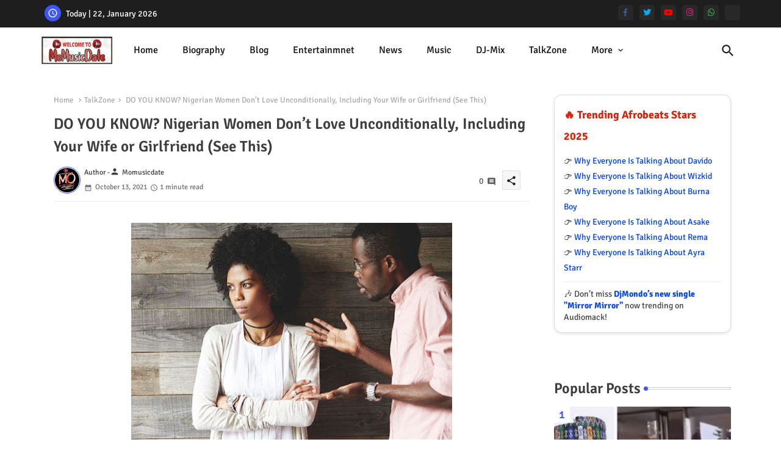

--- FILE ---
content_type: text/html; charset=UTF-8
request_url: https://www.momusicdate.com.ng/2021/10/which-artiste-makes-best-music-videos.html
body_size: 94137
content:
<!DOCTYPE html>
<html class='ltr' dir='ltr' lang='en_gb' xmlns='http://www.w3.org/1999/xhtml' xmlns:b='http://www.google.com/2005/gml/b' xmlns:data='http://www.google.com/2005/gml/data' xmlns:expr='http://www.google.com/2005/gml/expr'>
<head>
<link href='https://www.momusicdate.com.ng/2021/10/which-artiste-makes-best-music-videos.html' rel='canonical'/>
<meta content='en-us' http-equiv='content-language'/>
<meta content='bdd961b732b6734f6ab87626bceccccc' name='p:domain_verify'/>
<meta content='L3V2TW5YV3gwQ2JudGZTRkMrNFBtNjljVnBTKzNjcWJrTVlwL0JnL0ZsQT01' name='dmca-site-verification'/>
<meta content='width=device-width, initial-scale=1, minimum-scale=1, maximum-scale=1' name='viewport'/>
<!-- Font Awesome Brands -->
<link href='https://cdnjs.cloudflare.com/ajax/libs/font-awesome/6.1.1/css/brands.min.css' rel='stylesheet'/>
<!-- Template Style CSS -->
<style id='page-skin-1' type='text/css'><!--
/*
-----------------------------------------------
Momusicdate Template Style
Name:        Gift Tv
Version:     1.1.0.V
Author:      MoMusicDate Buzz
Author Url:  https://momusicdate.com.ng
Last Update: 26/Dec/2022
This Theme is Created by momusicdate.com.ng This work is licensed under a Creative Commons Attribution-NoDerivatives 4.0 International License http://creativecommons.org/licenses/by-nd/4.0/ No One Has Been Permission to Sell Or Distribute this template without Our Permission.
----------------------------------------------- */
/*-- Google Signika Font Family --*/
@font-face{font-family:'Signika';font-style:normal;font-weight:400;font-display:swap;src:url(https://fonts.gstatic.com/s/signika/v18/vEFR2_JTCgwQ5ejvG14mBkho.woff2) format('woff2');unicode-range:U+0102-0103,U+0110-0111,U+0128-0129,U+0168-0169,U+01A0-01A1,U+01AF-01B0,U+1EA0-1EF9,U+20AB;}
@font-face{font-family:'Signika';font-style:normal;font-weight:400;font-display:swap;src:url(https://fonts.gstatic.com/s/signika/v18/vEFR2_JTCgwQ5ejvG18mBkho.woff2) format('woff2');unicode-range:U+0100-024F,U+0259,U+1E00-1EFF,U+2020,U+20A0-20AB,U+20AD-20CF,U+2113,U+2C60-2C7F,U+A720-A7FF;}
@font-face{font-family:'Signika';font-style:normal;font-weight:400;font-display:swap;src:url(https://fonts.gstatic.com/s/signika/v18/vEFR2_JTCgwQ5ejvG1EmBg.woff2) format('woff2');unicode-range:U+0000-00FF,U+0131,U+0152-0153,U+02BB-02BC,U+02C6,U+02DA,U+02DC,U+2000-206F,U+2074,U+20AC,U+2122,U+2191,U+2193,U+2212,U+2215,U+FEFF,U+FFFD;}
@font-face{font-family:'Signika';font-style:normal;font-weight:500;font-display:swap;src:url(https://fonts.gstatic.com/s/signika/v18/vEFR2_JTCgwQ5ejvG14mBkho.woff2) format('woff2');unicode-range:U+0102-0103,U+0110-0111,U+0128-0129,U+0168-0169,U+01A0-01A1,U+01AF-01B0,U+1EA0-1EF9,U+20AB;}
@font-face{font-family:'Signika';font-style:normal;font-weight:500;font-display:swap;src:url(https://fonts.gstatic.com/s/signika/v18/vEFR2_JTCgwQ5ejvG18mBkho.woff2) format('woff2');unicode-range:U+0100-024F,U+0259,U+1E00-1EFF,U+2020,U+20A0-20AB,U+20AD-20CF,U+2113,U+2C60-2C7F,U+A720-A7FF;}
@font-face{font-family:'Signika';font-style:normal;font-weight:500;font-display:swap;src:url(https://fonts.gstatic.com/s/signika/v18/vEFR2_JTCgwQ5ejvG1EmBg.woff2) format('woff2');unicode-range:U+0000-00FF,U+0131,U+0152-0153,U+02BB-02BC,U+02C6,U+02DA,U+02DC,U+2000-206F,U+2074,U+20AC,U+2122,U+2191,U+2193,U+2212,U+2215,U+FEFF,U+FFFD;}
@font-face{font-family:'Signika';font-style:normal;font-weight:600;font-display:swap;src:url(https://fonts.gstatic.com/s/signika/v18/vEFR2_JTCgwQ5ejvG14mBkho.woff2) format('woff2');unicode-range:U+0102-0103,U+0110-0111,U+0128-0129,U+0168-0169,U+01A0-01A1,U+01AF-01B0,U+1EA0-1EF9,U+20AB;}
@font-face{font-family:'Signika';font-style:normal;font-weight:600;font-display:swap;src:url(https://fonts.gstatic.com/s/signika/v18/vEFR2_JTCgwQ5ejvG18mBkho.woff2) format('woff2');unicode-range:U+0100-024F,U+0259,U+1E00-1EFF,U+2020,U+20A0-20AB,U+20AD-20CF,U+2113,U+2C60-2C7F,U+A720-A7FF;}
@font-face{font-family:'Signika';font-style:normal;font-weight:600;font-display:swap;src:url(https://fonts.gstatic.com/s/signika/v18/vEFR2_JTCgwQ5ejvG1EmBg.woff2) format('woff2');unicode-range:U+0000-00FF,U+0131,U+0152-0153,U+02BB-02BC,U+02C6,U+02DA,U+02DC,U+2000-206F,U+2074,U+20AC,U+2122,U+2191,U+2193,U+2212,U+2215,U+FEFF,U+FFFD;}
@font-face{font-family:'Signika';font-style:normal;font-weight:700;font-display:swap;src:url(https://fonts.gstatic.com/s/signika/v18/vEFR2_JTCgwQ5ejvG14mBkho.woff2) format('woff2');unicode-range:U+0102-0103,U+0110-0111,U+0128-0129,U+0168-0169,U+01A0-01A1,U+01AF-01B0,U+1EA0-1EF9,U+20AB;}
@font-face{font-family:'Signika';font-style:normal;font-weight:700;font-display:swap;src:url(https://fonts.gstatic.com/s/signika/v18/vEFR2_JTCgwQ5ejvG18mBkho.woff2) format('woff2');unicode-range:U+0100-024F,U+0259,U+1E00-1EFF,U+2020,U+20A0-20AB,U+20AD-20CF,U+2113,U+2C60-2C7F,U+A720-A7FF;}
@font-face{font-family:'Signika';font-style:normal;font-weight:700;font-display:swap;src:url(https://fonts.gstatic.com/s/signika/v18/vEFR2_JTCgwQ5ejvG1EmBg.woff2) format('woff2');unicode-range:U+0000-00FF,U+0131,U+0152-0153,U+02BB-02BC,U+02C6,U+02DA,U+02DC,U+2000-206F,U+2074,U+20AC,U+2122,U+2191,U+2193,U+2212,U+2215,U+FEFF,U+FFFD;}
/*-- Material Icons Font --*/
@font-face{font-family:'Material Icons Round';font-style:normal;font-weight:400;src:url(https://fonts.gstatic.com/s/materialiconsround/v105/LDItaoyNOAY6Uewc665JcIzCKsKc_M9flwmP.woff2) format('woff2');}.material-icons-round,.material-symbols-rounded{font-family:'Material Icons Round';font-weight:normal;font-style:normal;font-size:24px;line-height:1;vertical-align:middle;letter-spacing:normal;text-transform:none;display:inline-block;white-space:nowrap;word-wrap:normal;direction:ltr;-webkit-font-feature-settings:'liga';-webkit-font-smoothing:antialiased;}
/*-- Reset CSS Start Here --*/
html.rtl {
--body-font: 'Cairo',Arial,sans-serif;
--meta-font: 'Cairo',Arial,sans-serif;
--title-font: 'Cairo',Arial,sans-serif;
--text-font: 'Cairo',Arial,sans-serif;
}
:root{
--body-font:'Signika', Arial, sans-serif;
--title-font:'Signika', Arial, sans-serif;
--meta-font:'Signika', Arial, sans-serif;
--text-font:'Signika', Arial, sans-serif;
--text-font-color:#505050;
--runs-solid-color:#c1bbbb;
--black-color:#404040;
--hero-color:#aaaaaa;
--main-menu-bg:#ffffff;
--snippet-color:#aba4a4;
--solid-border:#ddd;
--featured-posts-title:#1c1c1c;
--button-bg-color:#3e55fa;
--button-text-color:#ffffff;
--lables-buttons-color:#bd3f9e;
--lables-text-color:#ffffff;
--email-bg-color:#3e55fa;
--email-text-color:#ffffff;
--cloud-bg-color:#3e55fa;
--cloud-border-color:#3e55fa;
--list-text-color:#333333;
--theme-text-color:#3e3e3e;
--featured-gadgets-title:#e8e8e8;
--placeholder-text-color:#3e3e3e;
--main-menu-text-color:#1e1e1e;
--sub-menu-text-color:#333333;
--footer-title-color:#e8e8e8;
--footer-copyright-bg:#1e1e1e;
--body-color-main:#ffffff url() repeat fixed top left;
--all-link-color:#0241ff;
--black-text:#343434;
--topbar-bg:#1e1e1e;
--bg-cards-search:#ececec;
--main-text-color:#101010;
--mobile-menu-bg:#ffffff;
--mobile-text-color:#333333;
--white-bg:#ffffff;
--ticker-bg:#F7F7F7;
--block-bg:#ffffff;
--featured-posts-title-featured:#ffffff;
--white-label-color:#ffffff;
--bg-cards:#ffffff;
--bg-cards-video:#121212;
--bg-cards-shadow:0px 3px 3px 0 rgb(0 0 0 / 0.08);
--bt-breaking:rgba(0 0 0 / 0.08);
--bt-breaking-text:#626262;
--shadow-top:0 0 20px rgba(0,0,0,.15);
--shadow-top-fixed:5px 5px 8px 0px rgba(224 223 223 / 0.48);
--ads-bg:rgb(143 183 255 / 0.20);
--ads-text:#898989;
--buttons-category-text:#1d1d1d;
--snip-text-color:#eeeeee;
--search-bt-text:#1e1e1e;
--comments-dec:#333;
--sticky-bg:#f1f1f1;
--input-form:transparent;
--bt-home:#f2f7fb;
--cm-count:#555555;
--shadow-light:0px 2px 5px 1px rgb(0 0 0 / 0.10);
--liljJ-nav-text:#4e4e4e;
--sticky-lists:#f7fcff;
--post-snip-data:#707070;
--post-snip-open:#383838;
--ico-relative:#c11111;
--front-bg-lists:#fff;
--share-author-links:#585858;
--box-posts-share:#f1f1f1;
--title-share:#1c1c1c;
--title-share-fa:#5c5c5c;
--footer-text-color:#cecece;
--footer-about-text:#cecece;
--footer-bg-color:#2e2e2e;
--footer-gadgets-title:#e8e8e8;
--main-logo-text-color:#222222;
--submenu-bg-color:#ffffff;
--comment-content:#f6f6f6;
--comment-text:#5e5e5e;
--label-text-color:#2c2c2c;
--pager-text-color:#6d6d6d;
--back-top:rgb(90 90 90 / 0.18);
--box-shadows:rgb(102 102 102 / 0.13);
}
a,abbr,acronym,address,applet,b,big,blockquote,body,caption,center,cite,code,dd,del,dfn,div,dl,dt,em,fieldset,font,form,h1,h2,h3,h4,h5,h6,html,i,iframe,img,ins,kbd,label,legend,li,object,p,pre,q,s,samp,small,span,strike,strong,sub,sup,table,tbody,td,tfoot,th,thead,tr,tt,u,ul,var{padding:0;border:0;outline:0;vertical-align:baseline;background:0;margin:0;text-decoration:none;}
form,textarea,input,button{font-family:var(--body-font);-webkit-appearance:none;-moz-appearance:none;appearance:none;border-radius:0;box-sizing:border-box}
.CSS_LIGHTBOX{z-index:999999!important}.CSS_LIGHTBOX_ATTRIBUTION_INDEX_CONTAINER .CSS_HCONT_CHILDREN_HOLDER > .CSS_LAYOUT_COMPONENT.CSS_HCONT_CHILD:first-child > .CSS_LAYOUT_COMPONENT{opacity:0}
input,textarea{outline:none}
html{position:relative;word-break:break-word;word-wrap:break-word;text-rendering:optimizeLegibility;-webkit-font-smoothing:antialiased;-webkit-text-size-adjust:100%;}
/*! normalize.css v3.0.1 | MIT License | git.io/normalize */
dl,ul{list-style-position:inside;font-weight:400;list-style:none}
button{cursor: pointer;outline: none;border: none;}
ul li{list-style:none}
caption,th{text-align:center}
html,body{text-size-adjust:none;-webkit-text-size-adjust:none;-moz-text-size-adjust:none;-ms-text-size-adjust:none}
.separator a{clear:none!important;float:none!important;margin-left:0!important;margin-right:0!important}
#Navbar1,#navbar-iframe,.widget-item-control,a.quickedit,.home-link,.feed-links{display:none!important}
.center{display:table;margin:0 auto;position:relative}
.widget > h2,.widget > h3{display:none}
.widget iframe,.widget img{max-width:100%}
.container{position:relative;max-width: 100%;width: 1145px;}
.center{display:table;margin:0 auto;position:relative}
img{border:0;position:relative}
a,a:visited{text-decoration:none}
.clearfix{clear:both}
.section,.widget,.widget ul{margin:0;padding:0}
a{color:var(--all-link-color)}
a img{border:0}
abbr{text-decoration:none}
.widget>h2,.widget>h3{display:none}
*:before,*:after{-webkit-box-sizing:border-box;-moz-box-sizing:border-box;box-sizing:border-box;}
/*-- CSS Variables --*/
.no-items.section{display:none}
h1,h2,h3,h4,h5,h6{font-family:var(--title-font);font-weight:600}
body{position:relative;background:var(--body-color-main);font-family:var(--body-font);font-size:14px;font-weight:400;color:var(--black-text);word-wrap:break-word;margin:0;padding:0;font-style:normal;line-height:1.4em}
#outer-wrapper{position:relative;overflow:hidden;width:100%;max-width:100%;margin:0 auto}
.outer-container{display: flex;justify-content: space-between;}
h1{font-size:26px;line-height:28px}
h3{font-size:22px;line-height:21px}
h4{font-size:20px;line-height:18px}
h5{font-size:16px;line-height:16px}
h6{font-size:13px;line-height:13px;margin-bottom:0;margin-top:0}
@media only screen and (min-width:1025px){h1{font-size:42px;line-height:46px}
h2{font-size:36px;line-height:40px}
h3{font-size:28px;line-height:35px}
h4{font-size:21px;line-height:26px}
}
.post-body h1{font-size:28px}
.post-body h2{font-size:24px}
.post-body h3{font-size:21px}
.post-body h4{font-size:18px}
.post-body h5{font-size:16px}
.post-body h6{font-size:13px}
#center-container{position:relative;float:left;width:100%;overflow:hidden;padding:20px 0 0;margin:0}
#feed-view{position:relative;float:left;width:calc(100% - (320px + 5px));box-sizing:border-box;padding:0}
#sidebar-container{position:relative;float:right;width:320px;box-sizing:border-box;padding:0}
.snip-thumbnail{position:relative;width:100%;height:100%;display:block;object-fit:cover;z-index:1;opacity:0;transition:opacity .30s ease,transform .30s ease}
.snip-thumbnail.lazy-img{opacity:1}
.post-filter-inner .post-filter-link{transform: scale(1);}
.post-filter-link:hover .snip-thumbnail,.tickerNews .post-filter-inner:hover .snip-thumbnail,.sidebar .post-filter-inner:hover .snip-thumbnail{transform: scale3d(1.1,1.1,1);}
.background-layer:before{content:'';position:absolute;left:0;right:0;bottom:0;height:55%;background-image:linear-gradient(to bottom,transparent,rgb(20 21 32 / 0.76));-webkit-backface-visibility:hidden;backface-visibility:hidden;z-index:2;opacity:1;margin:0;transition:opacity .25s ease}
.colorful-ico a:before,.social a:before{display:inline-block;font-family:'Font Awesome 6 Brands';font-style:normal;font-weight:400}
.colorful-ico .rss a:before,.social .rss:before{content:'\e0e5';font-family:'Material Icons Round';font-weight:400;vertical-align: middle;}
.colorful-ico .email a:before,.social .email:before{content:'\e158';font-family:'Material Icons Round';font-weight:400;vertical-align: middle;}
.colorful-ico .external-link a:before,.social .external-link:before{content:'\e894';font-family:'Material Icons Round';font-weight:400;vertical-align: middle;}
.colorful a:hover {opacity: 0.8;}
.colorful .blogger a{color:#ff5722}
.colorful .facebook a,.colorful .facebook-f a{color:#3b5999}
.colorful .twitter a{color:#00acee}
.colorful .youtube a{color:#f50000}
.colorful .messenger a{color:#0084ff}
.colorful .snapchat a{color:#ffe700}
.colorful .telegram a{color:#179cde}
.colorful .instagram a{color:#dd277b}
.colorful .pinterest a,.colorful .pinterest-p a{color:#ca2127}
.colorful .google a{color:#0165b4}
.colorful .apple a{color:#000000}
.colorful .microsoft a{color:#0165b4}
.colorful .dribbble a{color:#ea4c89}
.colorful .linkedin a{color:#0077b5}
.colorful .tiktok a{color:#fe2c55}
.colorful .stumbleupon a{color:#eb4823}
.colorful .vk a{color:#4a76a8}
.colorful .stack-overflow a{color:#f48024}
.colorful .github a{color:#24292e}
.colorful .soundcloud a{background:linear-gradient(#ff7400,#ff3400)}
.colorful .behance a{color:#191919}
.colorful .digg a{color:#1b1a19}
.colorful .delicious a{color:#0076e8}
.colorful .codepen a{color:#000}
.colorful .flipboard a{color:#f52828}
.colorful .reddit a{color:#ff4500}
.colorful .tumblr a{color:#365069}
.colorful .twitch a{color:#6441a5}
.colorful .rss a{color:#ffc200}
.colorful .skype a{color:#00aff0}
.colorful .whatsapp a{color:#3fbb50}
.colorful .discord a{color:#7289da}
.colorful .share a{color:var(--hero-color)}
.colorful .email a{color:#888}
.colorful .external-link a{color:#3500e5}
.social-front-hover .facebook a,.social-front-hover .facebook-f a{background:#3b5999}
.social-front-hover .twitter a{background:#00acee}
.social-front-hover .whatsapp a{background:#3fbb50}
.header-room{display:flex;flex-wrap:wrap;flex-shrink:0;flex-direction:row;justify-content:center;align-items:center;align-content:center;margin:0;}
div#ticker-flex{position:relative;background-image:url(https://blogger.googleusercontent.com/img/b/R29vZ2xl/AVvXsEiic3a2GygOY67AOLG554sjmdIsmSVSxMJktTbsmb57lvugptyKHzy2tnWj1baRoWOo62S3v7YX4wpmC4FpgqGCN6SlNwxANulPcUJuawplE1ITuKJKGbFcYbfTJ292sNz7lr0aK-H7cRwIuz9bhsVvFLoIepRBu69P3qFPqfHvmc6DRG_WaJLuSQ/s1600/iki_ico.png);background-color:var(--ticker-bg);padding:35px 0;}
.tickerNews span.post-tag,.liljJ-module .entery-category span.post-tag,.sidebar .popular-post .entery-category-box span.post-tag:not(.sidebar .popular-post .item0 .entery-category-box span.post-tag),.modal-box .modal-grid .entery-category span.post-tag,.my-sidebar .sidebarui-posts .entery-category-box span.post-tag{background:transparent;color:var(--post-snip-data);font-size:13px;}
.breaking-ticker{display:flex;align-items:center;justify-content:space-between;align-content:center;flex-wrap:wrap;margin:10px 7px 15px;counter-reset: post-count;}
.tickerNews:after{left:75px;top:0;width:24px;height:24px;border-radius:50%;border:3px solid #fff;background-color:#555;font-size:.75rem;color:#fff;counter-increment:post-count;content:counter(post-count);font-weight:500;position:absolute;display:inline-flex;justify-content:center;align-items:center;transition:all 0.3s ease;z-index:1;}
.tickerNews{position:relative;width:calc((100% - 40px) / 4);float:left;align-items:center;align-content:center;}
.tickerNews .post-filter-inner{position:relative;display:block;float:left;width:110px;height:110px;overflow:hidden;margin:0 10px 0 0;border-radius:50%;}
.tickerNews .post-filter-inner .post-filter-link{display:block;width:100%;height:100%;overflow:hidden;}
.tickerNews .entery-category-box{margin:0;}
.entery-category-box .entry-title{position:relative;display:block;font-size:19px;line-height:1.2em;margin:5px 0;}
.entery-category-box .entry-title a,.post-filter .entry-title a{width:100%;overflow:hidden;display:-webkit-box;-webkit-line-clamp:2;-webkit-box-orient:vertical;}
#liljJ-menuList>.mega-menu{position:unset!important}
.liljJ-Smenu li:hover .my-menu{opacity:1;visibility:visible}
.drop-down>a:after{content:'\e5cf';float:right;font-family:'Material Icons Round';font-size:9px;font-weight:400;margin:-1px 0 0 5px}
.my-menu{position:absolute;background-color:var(--block-bg);top:59px;opacity:0;visibility:hidden;width:100%;left:0;box-sizing:border-box;border-radius:4px;right:0;z-index:3333;color:var(--white-bg);height:auto;padding:20px;min-height:100px;box-shadow:0 10px 10px rgba(0,0,0,0.28);transition:all .3s ease;}
.liljJ-Smenu li:hover .my-menu{margin-top:1px;opacity:1;visibility:visible}
.mega-box{width:calc((100% - 50px) / 5);box-sizing:border-box;float:left;overflow:hidden;position:relative}
.mega-box:last-child{margin-right:0}
.mega-box .post-filter-link{position:relative;height:100%}
.mega-boxs{display:flex;justify-content:space-between;flex-wrap:wrap}
.mega-boxs .Mega-img-ui{height:180px;display:block;overflow:hidden;border-radius:4px;}
.mega-boxs .entry-title{font-size:14px;font-weight:600;text-align:left;line-height:1.2em;margin:0}
.flex-section{display:flex;flex-wrap:wrap;width:100%;float:left;align-items:center;justify-content:center;}
.flex-ft{display:flex;justify-content:center;padding:0 10px;}
.tociki-pro{display:flex;width:100%;clear:both;margin:0}
.tociki-inner{position:relative;max-width:100%;font-size:14px;background-color:rgba(165 165 165 / 0.10);overflow:hidden;line-height:23px;border:1px solid #a0a0a0;border-radius:5px}
a.tociki-title{position:relative;display:flex;align-items:center;justify-content:space-between;height:38px;font-size:16px;font-weight:600;color:var(--text-font-color);padding:0 15px;margin:0}
.tociki-title-text{display:flex}
.tociki-title-text:before{content:'\e242';font-family:'Material Icons Round';font-size:20px;font-weight:400;margin:0 5px 0 0}
.rtl .tociki-title-text:before{margin:0 0 0 5px}
.tociki-title:after{content:'\e5cf';font-family:'Material Icons Round';font-size:16px;font-weight:400;margin:0 0 0 25px;color:var(--buttons-category-text);}
.rtl .tociki-title:after{margin:0 25px 0 0;}
.tociki-title.opened:after{content:'\e5ce'}
a.tociki-title:hover{text-decoration:none}
#tociki{display:none;padding:0 15px 10px;margin:0}
#tociki ol{padding:0 0 0 15px}
#tociki li{font-size:14px;font-weight:500;margin:10px 0}
#tociki li a{color:var(--main-text-color)}
#tociki li a:hover{opacity:0.8;text-decoration:underline}
#ads-holder .widget > .widget-title,#ads-holder1 .widget > .widget-title{display:none}
#ads-holder,#ads-holder1{margin:15px 0;padding:0;width:100%;overflow:hidden;}
.ads-tool{position:relative;margin:15px 5px}
.ads-tool .widget{position:relative;float:left;width:100%;line-height:0;margin:0 0 5px}
nav#top-bar{background:var(--topbar-bg);height:45px;}
.nav-widget{display:flex;justify-content:space-between;align-content:center;align-items:center;}
.nav-widget .colorful-ico{display:inline-flex;}
.nav-widget .colorful-ico li{margin:0 10px 0 0;}
.date-format{position:relative;display:block;color:#ffffff;margin:0;padding:0 0 0 40px;overflow: hidden;height:30px;line-height:30px;width:180px;}
.date-format:before{content:'\e8b5';font-family:'Material Icons Round';vertical-align:bottom;position:absolute;left:5px;font-size:17px;background:var(--button-bg-color);color:var(--button-text-color);text-align:center;padding:0 0 0 1px;display:block;width:27px;height:27px;line-height:27px;border-radius:50%;}
#post-placeholder{position:relative;box-sizing:border-box;width:100%;height:auto;padding:0 5px;margin:10px 0}
#post-placeholder .widget{position:relative;width:100%;line-height:0;height:auto}
.footer-container{padding:20px;background:var(--footer-copyright-bg);}
.footer-container .footer-copyright{position:relative;font-size:14px;margin:0}
.copyright-text{margin:0;color:var(--footer-text-color);}
.footer-container .footer-copyright a{color:var(--footer-text-color)}
.footer-container .footer-copyright a:hover{color:var(--footer-text-color)}
#footer-checks-menu{position:relative;display:block;margin:0}
.footer-checks-menu ul li{position:relative;float:left;margin:0}
.footer-checks-menu ul li a{float:left;font-size:15px;color:var(--footer-text-color);padding:0 5px;margin:0}
#footer-checks-menu ul li a:hover{opacity:0.8;}
.sharing-button .facebook a,.sharing-button .facebook-f a{background-color:#3b5999}
.sharing-button .twitter a,.sharing-button .twitter-square a{background-color:#00acee}
.sharing-button .reddit a{background-color:#ff4500}
.sharing-button .pinterest a,.sharing-button .pinterest-p a{background-color:#ca2127}
.sharing-button .linkedin a{background-color:#0077b5}
.sharing-button .whatsapp a{background-color:#3fbb50}
.sharing-button .email a{background-color:#888}
#liljJ-header{position:relative;float:left;width:100%;height:auto;margin:0}
.liljJ-mymenu .container{margin:0 auto;}
.hamburger-section,.liljJ-mymenu{position:relative;background:var(--main-menu-bg);float:left;z-index:990;width:100%;height:75px;box-sizing:border-box;padding:0;margin:0;}
.logo-container{position:relative;box-sizing:border-box;width:100%;float:left;margin:0 30px 0 0;padding:0;}
.header-room img{display:block;width:auto;height:auto;max-height:45px;margin:0;}
.hamburger{display:none;color:var(--main-menu-text-color);height:40px;font-size:17px;padding:0 15px;}
.header-section{position:relative;display:flex;flex-wrap:wrap;justify-content:space-between;float:left;width:100%;margin:0;align-items:center;}
.header-left{position:static;display:flex;margin:0;align-items:center;}
.header-right{position:absolute;right:0;margin:0;overflow:hidden;background: var(--main-menu-bg);z-index:11;}
.rtl .header-right{left:0;right:unset;}
.header-room h1{display:block;font-size:25px;color:var(--main-logo-text-color);height:30px;line-height:30px;overflow:hidden;padding:0;margin:0}
.header-room h1 a{color:var(--main-logo-text-color)}
.header-room #title-header{display:none;visibility:hidden}
.header-room .LinkList .widget-content{display:flex;justify-content:space-between;align-items:center;}
.liljJ-mymenu.show{top:0;margin:0;}
.liljJ-mymenu.fixed-nos.show{background:var(--main-menu-bg)}
.main-menu-wrap{position:static;height:75px;margin:0}
#liljJ-Smenu .widget,#liljJ-Smenu .widget>.widget-title{display:none}
#liljJ-Smenu .show-menu{display:block}
#liljJ-Smenu{position:static;height:75px;z-index:10}
#liljJ-Smenu ul>li{position:relative;display:flex;flex-shrink:0;}
#liljJ-menuList>li>a{position:relative;display:flex;font-size:16px;color:var(--main-menu-text-color);font-weight:500;text-transform:capitalize;padding:0 20px;align-items:center;}
#liljJ-menuList>li>a span{margin:0 3px 0 0;font-size:16px;color:var(--button-bg-color)}
#liljJ-menuList>li>a:hover{opacity:0.8}
#liljJ-Smenu ul>li>ul{position:absolute;float:left;left:0;top:60px;width:180px;background:var(--submenu-bg-color);z-index:99999;visibility:hidden;opacity:0;-webkit-transform:translateY(-10px);transform:translateY(-10px);padding:0;box-shadow:0 2px 5px 0 rgba(0,0,0,0.15),0 2px 10px 0 rgba(0,0,0,0.17)}
#liljJ-Smenu ul>li>ul>li>ul{position:absolute;top:0;left:100%;-webkit-transform:translateX(-10px);transform:translateX(-10px);margin:0}
#liljJ-Smenu ul>li>ul>li{display:block;float:none;position:relative}
#liljJ-Smenu ul>li>ul>li a{position:relative;display:block;height:36px;font-size:13px;color:var(--sub-menu-text-color);line-height:36px;font-weight:600;box-sizing:border-box;padding:0 15px;margin:0;border-bottom:1px solid rgba(155,155,155,0.07)}
#liljJ-Smenu ul>li>ul>li:last-child a{border:0}
#liljJ-Smenu ul>li>ul>li:hover>a{opacity:0.8}
#liljJ-Smenu ul>li.sub-tab>a:after,#liljJ-Smenu ul>li.sub-has>a:after{content:'\e5cf';font-family:'Material Icons Round';font-size:16px;font-weight:400;margin:0 0 0 5px;transition: 0.31s;}
#liljJ-Smenu ul>li.sub-tab>a:hover:after,#liljJ-Smenu ul>li.sub-has>a:hover:after{transform:rotate(180deg);transition:0.31s;}
#liljJ-Smenu ul>li>ul>li.sub-tab>a:after{content:'\e5cc';float:right;margin:0}
#liljJ-Smenu ul>li:hover>ul,#liljJ-Smenu ul>li>ul>li:hover>ul{visibility:visible;opacity:1;-webkit-backface-visibility:hidden;backface-visibility:hidden;-webkit-transform:translate(0);transform:translate(0)}
#liljJ-Smenu ul ul{transition:all .35s ease}
.loading-icon{width:100%;height:100%;display:flex;justify-content:center;align-items:center;}
.liljJ-box .loading-icon{height:185px}
.liljJ-mysec .loading-icon{margin: 15px 0;}
.loading-icon:after{content:"";width:40px;height:40px;border-radius:50%;border:2px solid var(--main-text-color);border-right:2px solid #c1c1c1;display:inline-block;animation:runload 0.6s infinite}
@-webkit-keyframes runload{0%{-webkit-transform:rotate(0deg);transform:rotate(0deg)}
to{-webkit-transform:rotate(1turn);transform:rotate(1turn)}
}
@keyframes runload{0%{-webkit-transform:rotate(0deg);transform:rotate(0deg)}
to{-webkit-transform:rotate(1turn);transform:rotate(1turn)}
}
.loading-frame{-webkit-animation-duration:.5s;animation-duration:.5s;-webkit-animation-fill-mode:both;animation-fill-mode:both}
@keyframes fadeIn{from{opacity:0}
to{opacity:1}
}
.run-time{animation-name:fadeIn}
@keyframes fadeInUp{from{opacity:0;transform:translate3d(0,5px,0)}
to{opacity:1;transform:translate3d(0,0,0)}
}
.load-time{animation-name:fadeInUp}
.overlay, #overlay-id{visibility:hidden;opacity:0;position:fixed;top:0;left:0;right:0;bottom:0;background:rgb(10 18 43 / 0.61);backdrop-filter:blur(2px);z-index:1000;margin:0;transition:all .25s ease;}
.hamburger:before{content:"\e5d2";font-family:'Material Icons Round';font-size:24px;font-weight:400}
#inner-menu{display:none;position:fixed;width:80%;height:100%;top:0;left:0;bottom:0;background:var(--mobile-menu-bg);overflow:auto;z-index:1010;left:0;-webkit-transform:translateX(-100%);transform:translateX(-100%);visibility:hidden;box-shadow:3px 0 7px rgba(0,0,0,0.1);-webkit-transition:all .5s cubic-bezier(.79,.14,.15,.86);-moz-transition:all .5s cubic-bezier(.79,.14,.15,.86);-o-transition:all .5s cubic-bezier(.79,.14,.15,.86);transition:all .5s cubic-bezier(.79,.14,.15,.86)}
.spring-open #inner-menu{-webkit-transform:translateX(0);transform:translateX(0);visibility:visible;opacity:.99;-webkit-transition:all .5s cubic-bezier(.79,.14,.15,.86);-moz-transition:all .5s cubic-bezier(.79,.14,.15,.86);-o-transition:all .5s cubic-bezier(.79,.14,.15,.86);transition:all .5s cubic-bezier(.79,.14,.15,.86)}
.inner-container{display:flex;padding:10px 0;margin:0;box-shadow:3px 2px 4px 1px rgb(135 135 135 / 0.20);opacity:0;transition:all ease-in-out .3s;justify-content:space-between;align-items: center;}
.inner-container .date-format{color:var(--mobile-text-color);}
.rtl .inner-container .date-format{padding:0 36px 0 0}
.rtl .inner-container .date-format:before{left:left:unset;right:6px;}
#inner-menu{transition:all .6s ease-in-out}
.hide-mobile-menu{display:block;color:var(--main-menu-text-color);font-size:20px;line-height:28px;text-align:center;cursor:pointer;z-index:20;background:rgb(137 137 137 / 0.10);border-radius:4px;padding:0 12px;margin: 0 10px 0 0;transition:transform ease-out .2s;}
.rtl .hide-mobile-menu{margin: 0 0 0 4px;}
.hide-mobile-menu:hover{opacity:0.8;}
.hide-mobile-menu:before{content:"\e5cd";font-family:'Material Icons Round';font-weight:400}
.spring-open .inner-container,.spring-open .mobile-container{opacity:1}
.mobile-container{display:flex;flex-direction:column;opacity:0;justify-content:space-between;float:left;width:100%;height:calc(100% - 11%);transition:all ease-in-out .3s}
.social-mobile ul{margin: 0 0 0 15px;float: left;}
.post-inner-data.flex{display:flex;align-content:center;}
.post-inner-user{position:relative;float:left;}
span.author-image{position:relative;display:block;height:40px;width:40px;}
span.author-image img{border-radius:50%;padding:1px;border:1px solid var(--button-bg-color);}
.mobile-menu{position:relative;float:left;width:100%;box-sizing:border-box;padding:0 25px 0 0;}
ul#liljJ-menuList{display:flex;height:75px;margin: 0 0 0 15px;}
.mobile-menu>ul{margin:0}
#liljJ-Smenu .fa{padding:0 5px}
.mobile-menu .fa{margin:5px;padding:auto}
.mobile-menu .m-sub{display:none;padding:0}
.mobile-menu ul li{position:relative;display:block;overflow:hidden;float:left;width:100%;font-size:14px;font-weight:600;margin:0;padding:0}
.mobile-menu>ul li ul{overflow:hidden}
.mobile-menu>ul>li{border-bottom:1px solid rgb(181 181 181 / 0.20)}
.mobile-menu>ul>li.sub-tab>a:after,.mobile-menu>ul>li>ul>li.sub-tab>a:after{font-family:'Material Icons Round';font-weight:400;content:"\e5cf";font-size:24px;vertical-align:middle;}
.mobile-menu ul li.sub-tab.show>a:after{content:'\e5ce'}
.mobile-menu ul li a:hover,.mobile-menu ul li.sub-tab.show>a,.mobile-menu ul li.sub-tab.show>.submenu-toggle{opacity:0.8}
.mobile-menu>ul>li>ul>li a{display:flex;font-size:15px;font-weight:400;color:var(--mobile-text-color);padding:5px 0 5px 15px;margin: 0 0 8px;justify-content:space-between;flex-wrap:wrap;}
.mobile-menu>ul>li>ul>li a:before{content:"\e061";font-family:'Material Icons Round';font-style:normal;font-weight:400;color:rgb(88 88 88 / 0.42);font-size:6px;padding-right:5px;position:absolute;left:4px;vertical-align:middle;}
.mobile-menu>ul>li>ul>li>ul>li>a:before{left:18px;}
.mobile-menu>ul>li>ul>li>ul>li>a{padding:5px 0 5px 30px}
.mobile-menu ul>li>.submenu-toggle:hover{opacity:0.8;}
.fixed-nos{position:fixed;top:-80px;left:0;width:100%;z-index:990;box-shadow: none;transition:top .17s ease}
.spring-open .fixed-nos{top:0}
.spring-open{overflow:hidden;left:0;right:0}
.search-wrap{position:relative;display:flex;height:75px;align-items:center;margin:0;}
#liljJ-search{position:fixed;display:flex;flex-direction:column;top:25px;left:50%;max-width:480px;width:95%;background:var(--block-bg);overflow:hidden;visibility:hidden;opacity:0;transform:translate3d(-50%,50%,0);z-index:1010;border-radius:6px;box-shadow:0px 0px 4px 2px rgb(129 129 129 / 0.05);transition:all .17s ease;}
.active-search #liljJ-search{backface-visibility:inherit;visibility:visible;opacity:1;transform:translate3d(-50%,0,0);}
.active-search #overlay-id{cursor:url("data:image/svg+xml;charset=UTF-8,%3csvg width='17' height='17' viewBox='0 0 100 100' xmlns='http://www.w3.org/2000/svg'%3e%3cline x1='0' y1='100' x2='100' y2='0' stroke-width='14' stroke='white'%3e%3c/line%3e%3cline x1='0' y1='0' x2='100' y2='100' stroke-width='14' stroke='white'%3e%3c/line%3e%3c/svg%3e"),auto;visibility:visible;opacity:1;}
.liljJ-search-container{display:flex;justify-content:space-between;align-items:center;position:relative;width:100%;height:100%;border-bottom:1px solid rgb(120 120 120 / 0.11);overflow:hidden;margin:0;}
.liljJ-search-container .search-form{position:relative;flex:1;padding:0;border:0;border-radius: 4px 0 0 4px;}
.liljJ-search-container .search-input{position:relative;width:100%;height:60px;background: transparent;color:var(--search-bt-text);font-size:15px;font-weight:400;padding:0 0 0 15px;border:0;}
.liljJ-search-container .search-input:focus,.liljJ-search-container .search-input::placeholder{color:var(--search-bt-text);outline:none}
.liljJ-search-container .search-input::placeholder{opacity:.70}
.liljJ-search-close{width:50px;height:50px;border-radius:0 4px 4px 0;background: transparent;color:var(--search-bt-text);font-size:24px;display:flex;align-items:center;justify-content:center;cursor:pointer;transition:transform ease-out .2s;z-index:20;padding:0;margin:0;}
.liljJ-search-close:hover{opacity:0.8;}
.search-button-flex{color:var(--main-menu-text-color);width:40px;height:40px;font-size:26px;text-align:center;line-height:40px;cursor:pointer;z-index:20;padding:0;margin:0;transition:margin .25s ease;}
.search-button-flex:before,.search-hidden:after{content:"\e8b6";font-family:'Material Icons Round';font-weight:400}
input[type="search"]::-webkit-search-decoration,input[type="search"]::-webkit-search-cancel-button,input[type="search"]::-webkit-search-results-button,input[type="search"]::-webkit-search-results-decoration{display:none;}
.search-input input{border-radius:5px;padding:5px 10px;width:98%;border:2px solid #eee}
#hidden-widget-container,.hide,.hidden-widgets{display:none;visibility:hidden}
.my-ajax{position:relative;display:block;max-width:480px;margin: 10px 0 0;}
.search-box{position:relative;display:block;padding:2px 5px;margin:5px 10px;border-radius:6px;border:1px solid rgb(120 120 120 / 0.11);box-shadow:0px 0px 4px 2px rgb(129 129 129 / 5%);box-sizing:border-box;overflow:hidden;}
.search-thumb{position:relative;display:block;float:left;width:120px;height:90px;margin:0 10px 0 0;border-radius:6px;overflow:hidden;}
.link-snip{display:block;text-align:center;margin:15px;}
.link-snip a{display:block;background:var(--button-bg-color);color:var(--button-text-color);border-radius:6px;font-size:15px;padding:8px 0;}
.post-snip{color:var(--post-snip-data);font-size:14px;font-weight:400;padding:0}
span.post-author{font-weight: 500;margin:0 0 0 4px;}
span.post-author:not(.entery-category-fly span.post-author){color:var(--lables-buttons-color);}
.liljJ-featured.item0 .post-snip,.liljJ-module.item0 .post-snip,.liljJ-box .square-posts .post-snip,.modal-grid.item0 .post-snip,.liljJ-box .type-video .entery-category .post-snip,.sidebar .PopularPosts .gaint .post-snip{--post-snip-data:var(--snip-text-color);--label-text-color:var(--snip-text-color);}
.entery-category-box{overflow:hidden;}
.raw-main-wrapper .entery-category-box, .sidebar .popular-post .entery-category-box{padding: 7px 0 0;}
span.post-tag{width:fit-content;display:flex;align-items:center;height:18px;background-color:var(--lables-buttons-color);font-size:11px;color:var(--lables-text-color);font-weight:500;text-transform:uppercase;line-height:0;padding:1px 8px 0;border-radius:2px;z-index:2;}
.liljJ-featured.item1 span.post-tag,.post-filter:nth-child(1) span.post-tag{background-color:#976202;}
.liljJ-featured.item2 span.post-tag,.post-filter:nth-child(2) span.post-tag{background-color:#2d77c1;}
.liljJ-featured.item3 span.post-tag,.post-filter:nth-child(3) span.post-tag{background-color:#00740c;}
.post-filter:nth-child(5) span.post-tag {background:#4828db;}
.post-filter:nth-child(6) span.post-tag {background:#db2828;}
.post-filter:nth-child(7) span.post-tag {background:#2831db;}
.post-filter:nth-child(8) span.post-tag {background:#db5e28;}
.post-filter:not(:nth-child(1)):not(:nth-child(3)):not(:nth-child(5)):not(:nth-child(7)):not(:nth-child(8)):nth-child(odd)span.post-tag{background:#2d77c1;}
.post-filter:not(:nth-child(2)):not(:nth-child(6)):not(:nth-child(8)):nth-child(even)span.post-tag{background:#00740c;}
img.post-author-image{position:relative;display:inline-block;height:20px;width:20px;border-radius:50%;vertical-align:middle;}
.rtl img.post-author-image{margin: 0 0 0 5px;}
span.post-author:after{position:relative;display:inline-block;content:"in";margin:0 3px;color:var(--post-snip-data)}
.post-inner-username{display:flex;flex-direction:column;margin:0 0 0 10px;}
.rtl .post-inner-username{margin:0 10px 0 0;}
.all-flex{display:flex;justify-content:space-between;align-items:center;padding:0 0 12px;border-bottom:1px solid rgb(100 100 100 / 0.12)}
.post-inner-comments.flex{position:relative;overflow:hidden;margin:0 5px 0;display:flex;align-items:center;align-content:center;}
.post-times{position:relative;overflow:hidden;margin:4px 0 0;}
span.post-author-times{position:relative;display:inline-flex;font-size:12px;color:var(--theme-text-color);}
span.post-author-times span{font-size:16px;margin:0 4px 0 0;}
.rtl span.post-author-times span{margin:0 0 0 4px;}
.post-times span.post-date{position:relative;font-size:12px;color:var(--post-snip-data);}
span#readTime{position:relative;font-size:12px;color:var(--post-snip-data);}
span#readTime:before{content:"\e8b5";font-family:'Material Icons Round';font-weight:400;font-size:13px;vertical-align: middle;margin:0 3px 0 5px;}
.post-date:before{content:"\ebcc";font-family:'Material Icons Round';font-weight:400;font-size:13px;vertical-align: middle;margin:0 5px 0 0;}
.rtl .post-times span.post-date:before{margin:0 0 0 5px;}
.item .post-snip .post-author:before{content:'By -';margin:0 3px 0 0;font-weight:normal;}
.item  .post-snip .post-date:before{content:'\e8b5';vertical-align: middle;}
.post-snip a{color:#333;transition:color .40s}
.post-snip .author-image{overflow:hidden;position:relative;display:inline-block;width:25px;vertical-align:middle;height:25px;background-color:var(--runs-author-color);padding:1px;margin:0 3px 0 0;border:1px solid rgba(0 0 0 / 0.25);border-radius:100%;box-shadow:0px 0px 4px 3px rgba(0 0 0 / 0.06);}
.piki-ads{display:block;overflow: hidden;background-color:var(--ads-bg);text-align:center;line-height:85px;font-size:13px;font-style:italic;color:var(--ads-text);border-radius:6px;}
.piki-ads-res{display:block;background-color:var(--ads-bg);text-align:center;line-height:205px;font-size:13px;font-style:italic;color:var(--ads-text);border-radius:6px;}
.post-filter .entry-title,.liljJ-box .entry-title:not(.liljJ-box .square-wrapper .square-posts .entry-title),.liljJ-flex .entry-title,.related-wrap-ui .entry-title,.liljJ-related .entry-title{display:block;width:100%;text-decoration:none;font-weight:600;line-height:1.2em;padding:5px 0;}
.liljJ-box .modal-grid  .entery-category-box .entry-title,.liljJ-box .entery-category .entry-title{font-size:17px;}
.liljJ-box .square-posts .entery-category-fly .entry-title{font-size:22px;}
.liljJ-box .entery-category .entry-title a,.liljJ-box .square-wrapper .square-posts .entry-title{width:100%;overflow:hidden;display:-webkit-box;-webkit-line-clamp:2;-webkit-box-orient:vertical;}
.liljJ-related .entry-title,.related-wrap-ui .entry-title{font-size:17px;}
.entry-title a{display:block;color:var(--featured-posts-title)}
.entry-title a:hover{opacity:0.8}
.StickyBox{position:fixed;top:0;right:0;bottom:0;left:0;width:100%;height:100%;display:flex;align-items:center;justify-content:center;opacity:0;visibility:hidden;transform: translate3d(0,72%,0);transition: all .2s ease;z-index:15151515;}
.show-share .StickyBox{opacity:1;visibility:visible;transform: translate3d(0,0,0);}
.StickyTab{display:flex;flex-direction:row;align-content:center;justify-content:space-between;align-items:center;width:100%;box-sizing:border-box;padding:0 0 20px;margin:0 0 10px;color:var(--title-share);border-bottom:1px solid rgb(92 92 92 / 0.17);}
.StickyType{position:relative;display:block;float:left;font-size:15px;font-weight: 700;}
.copy-section{width:100%;}
.copy-section .title{font-size:14px;font-weight:700;padding:0 20px;}
.copy-post{display:flex;align-items:center;align-content:center;box-sizing:border-box;position:relative;justify-content:center;margin:10px 20px 0;}
.copy-post:before{content:'\e157';font-weight:400;font-family:'Material Icons Round';position:absolute;left:12px;font-size:19px;color:var(--theme-text-color)}
.rtl .copy-post:before{left:initial;right:12px;}
.copy-post.copied:before{content:'\e877';color:#16c900;}
.copy-post input#showlink{color:#6b6b6b;background: transparent;width:100%;height:35px;padding:0 0 0 38px;border:1px solid rgb(133 133 133 / 0.20);border-radius:5px 0 0 5px;}
.rtl .copy-post input#showlink{padding:0 38px 0 0;border-radius:0 5px 5px 0;}
.copy-post button{background:var(--button-bg-color);color:var(--button-text-color);height:35px;width:80px;border:none;cursor:pointer;border-radius:0 5px 5px 0;}
.rtl .copy-post button{border-radius:5px 0 0 5px;}
.StickyTab label{position:relative;display:block;font-size:20px;cursor:pointer;color:var(--title-share);transition}
.StickyTab label:hover{transform:rotate(90deg);transition:0.31s;}
.StickyDemo{width:100%;max-width:500px;max-height:90%;display:flex;margin:0 auto;padding:20px 20px 35px;background-color:var(--bg-cards);border-radius:8px;overflow:hidden;position:relative;box-shadow:0 10px 8px -8px rgb(0 0 0 / 0.12);flex-direction:column;align-content:center;align-items:center;justify-content:space-between;}
.share-wrapper-icons.colorful-ico{display:flex;flex-wrap:wrap;list-style:none;margin:0 0 10px;padding:10px 0 20px;border-bottom:1px solid rgb(133 133 133 / 0.20);}
.share-wrapper-icons.colorful-ico li{list-style:none;width:25%;text-align:center;}
.share-wrapper-icons.colorful-ico li a{display:block;width:80px;height:40px;line-height:25px;font-size:11px;margin:6px auto;padding:15px 0;border-radius:2px;background:var(--box-posts-share);border:1px solid rgb(116 116 116 / 0.09);text-align:center;cursor:pointer;}
.share-wrapper-icons.colorful-ico li a:hover{box-shadow: inset 0 0 19px 8px rgb(0 0 0 / 0.22)}
.messageDone span{position:absolute;left:0;right:0;bottom:-70px;font-size:12px;display:block;width:190px;margin:0 auto 20px;padding:8px;border-radius:3px;background-color:rgb(0 0 0 / 0.63);color:#fefefe;line-height:20px;text-align:center;opacity:0;-webkit-animation:slidein 2s ease forwards;animation:slidein 2s ease forwards;}
div#messageDone{display:block;padding:20px 0 0;}
.share-wrapper-icons.colorful-ico a:before{font-size:24px;text-align:center;margin:0 auto;display:block;}
.show-share .overlay{filter:blur(2.5px);background-color:rgba(27,27,37,0.5);z-index:151515;backdrop-filter:saturate(100%) blur(2.5px);visibility:visible;opacity:1;}
.liljJ-featured.item0 .entry-title,.liljJ-module.item0 .entry-title,.liljJ-box .square-posts .entery-category-fly .entry-title,.liljJ-box .modal-grid.item0 .entry-title,.liljJ-box .type-video .widget-title h3,.type-video a.simple-viewmore,.liljJ-box .type-video .entery-category .entry-title a,.sidebar .PopularPosts .gaint h2.entry-title,.post-filter .entry-title{color:var(--featured-posts-title-featured)}
.liljJ-box .type-video .widget-title h3{--body-color-main:#333333;}
.post-filter .entry-title{font-size:23px;}
.my-grid{display:flex;flex-wrap:wrap;justify-content:space-between;}
.modal-grid{position:relative;margin:0 0 10px;}
.modal-grid.item0{width:calc(37% - 1em);}
.modal-box .modal-grid{position:relative;width:calc((100% - 10px) / 2);}
.modal-box .modal-grid:not(.modal-grid.item6,.modal-grid.item5){margin:0 0 10px;}
.modal-box{display:flex;justify-content:space-around;flex-wrap:wrap;width:63%;}
.modal-grid.item0 .post-filter-inner{width:100%;height:410px;}
.modal-grid .post-filter-inner{position:relative;float:left;width:160px;height:130px;display:block;overflow:hidden;border-radius:4px;}
a.simple-viewmore{color:var(--button-text-color);background: var(--button-bg-color);font-size:13px;font-weight:400;padding: 3px 12px;border-radius: 3px;z-index:1;}
a.simple-viewmore:hover{box-shadow: inset 0 0 19px 8px rgb(0 0 0 / 0.22)}
div#top-wrap{position:relative;background:rgb(175 161 0 / 0.04);overflow:hidden;background-image:url(https://blogger.googleusercontent.com/img/b/R29vZ2xl/AVvXsEiNcTOwngEo_Zc5cRm2LZw8a4bXOU9121_kulEscwrFISsfzmzMoD2hcl7_00z8AinVmaGkX5l_dgm5FVX8q1kdo6p4R_gb-d-P44qnj1gAngGRVQHq_LznF3hgYcGP10hF0P-PH3svmFNjDtgebELS0TF4v4cXxekVPGExXtSZz1d7U5fCE-4U1w/s1600/iki_ico3.png);background-repeat:no-repeat;background-position:center left;}
div#top-wrap:after{position:absolute;background:url(https://blogger.googleusercontent.com/img/b/R29vZ2xl/AVvXsEhq2sIrEhYcSgP9F7se-TdMUpE22qJaSMUplXjXP_MsEvhhfhAFvqLztHhIPD0hsaaVNrcIMnZGqb4PhIeDI8p1pdyrPV8ZJJo8tyR4uxJdrl8eXOuCx-9Snp9wnZ-CfmKp8YBoaTIhU-EFbEcFFKdyaaV99wot0NoeFfu-ogNz7RK9ZHR-b-TYLw/s1600/iki_ico%20%281%29%20%281%29.png) no-repeat scroll;right:0;bottom:0;top:40px;background-position:bottom;content:"";width:200px;}
div#top-wrap:before{position:absolute;background:url(https://blogger.googleusercontent.com/img/b/R29vZ2xl/AVvXsEhS01f8ADYm8m_1t2fBnfvIgBwyc-P9zgMfFnX4hagltVBBlEyXepptUB-XpAtzoZK0m29MoCeepeK6J-trDR6hy4gaOUf1T2H65oQ1g0fKF9OI2QBNs_BgMlpYh1GJfKiY4erYOcjUoCp8sTDgNdOEgaIKsFBD9e24G7DN2fLvpqKeiFxM1f_LwA/s1600/iki_ico%20%282%29.png) no-repeat scroll;right:0;top:0;bottom:0;background-position:top;content:"";width:200px;}
.raw-main-wrapper{display:grid;grid-template-columns:repeat(4,1fr);grid-gap:25px;justify-items:start;align-items:start;}
.block-step.item0{grid-column:1/2;grid-row:1/2;}
.block-step.item1{grid-column:2/3;grid-row:1/2;}
.block-step.item2{grid-column:3/4;grid-row:1/2;}
.block-step.item3{grid-column:4/5;grid-row:1/2;}
.block-step{position:relative;float:left;width:100%;overflow:hidden;}
.block-step .block-thumb{position:relative;width:100%;height:100%;overflow:hidden;border-radius:10px;}
.block-step .block-thumb .post-filter-link{display:block;width:100%;height:200px;overflow:hidden;box-sizing:border-box;}
.square-wrapper{display:flex;justify-content:space-between;flex-wrap:wrap;}
.square-wrapper .square-posts{position:relative;display:block;width:calc((100% - 10px)/2);margin:0 0 15px;}
.square-wrapper .square-posts .square-img .post-filter-inner{position:relative;float:left;width:100%;height:265px;display:block;overflow:hidden;border-radius:10px;}
.block-wrapper{position:relative;display:flex;width:100%;margin:0;justify-content:space-between;background:var(--body-color-main);border-radius:5px}
.block-combo{margin:0;width:43%;counter-reset: post-count;}
.block-combo .liljJ-module .post-filter-inner:before,.sidebar .PopularPosts .post-filter-inner:before{left:0;bottom:0;width:26px;height:26px;background-color:#fff;font-size:18px;font-weight:600;color:var(--button-bg-color);counter-increment:post-count;content:counter(post-count);position:absolute;display:inline-flex;justify-content:center;align-items:center;transition:all 0.3s ease;z-index:11;}
.sidebar .PopularPosts .item0 .post-filter-inner:before{top: 0;bottom:unset;}
.liljJ-module{position:relative;display:flex;float:left;overflow:hidden;box-sizing:border-box;}
.liljJ-module .entery-category{flex:1;padding:0 10px 0 0;}
.block-combo .liljJ-module:not(.liljJ-module.item4){margin:0 0 22px;}
.liljJ-module.item0{width:calc(57% - 1em);}
.liljJ-module.item0 .post-filter-inner{width:100%;height:466px;border-radius:4px;}
.liljJ-module .post-filter-inner{position:relative;float:left;width:140px;height:100px;display:block;overflow:hidden;border-radius:5px;}
div#mega-wrap1{position:relative;background:linear-gradient(360deg,#0c0c0c,#363636);overflow:hidden;}
div#mega-wrap1:after,div#mega-wrap1:before{content:"";position:absolute;background:url(https://1.bp.blogspot.com/-YTjPASOWTAQ/YNQ3xSlBNjI/AAAAAAAAB34/G7kSHdwBZYI5xmb2cytxEkyRhswXCHXsgCLcBGAsYHQ/s1320/Piki%2BFrame.png) no-repeat scroll left top;bottom:0;margin:auto;top:0;width:150px;height:415px;}
div#mega-wrap1:after{left:0;}
div#mega-wrap1:before{transform:rotate(180deg);right:0;}
.liljJ-box .type-megagrid{overflow:hidden;}
.liljJ-box .open-iki,.featured-post-pro .open-iki{display:block!important}
.entery-category-fly{position:absolute;left:0;bottom:0;z-index:11;width:100%;box-sizing:border-box;padding:5px 10px 10px}
.related-box-featured{position:relative;margin:0 0 30px;clear:both}
.my-related{display:flex;justify-content:space-between;flex-wrap:wrap;margin:10px 0 0;}
.related-runs{position:relative;margin:0 0 25px;clear:both;display:block;padding:15px;}
.liljJ-related .entry-title a{position:relative;display:block;font-size:16px;line-height:17px;}
.related-runs .related-box{width:31%;position:relative;margin:0}
.entery-category{position:relative;overflow:hidden;padding:10px;}
.related-box-featured{position:relative;margin:0 0 30px;clear:both}
.related-box{width:calc((100% - 10px) / 3);position:relative;margin:0}
.related-box .related-box-thumb .post-filter-link{position:relative;width:100%;height:100%;display:block;overflow:hidden}
.related-box .related-box-thumb{width:100%;height:130px;display:block;overflow:hidden;border-radius: 10px;}
.blog-posts .widget-title,.title-wrap,.related-runs .widget-title{display:flex;justify-content:space-between;align-items:center;}
.liljJ-flex .widget{display:none;float: left;width: 100%;box-sizing: border-box;border-radius:4px;padding:7px;}
.liljJ-flex .widget.PopularPosts,.liljJ-flex .open-iki{display:block!important}
.liljJ-flex .widget .widget-content{position:relative;float: left;width: 100%;display:flex;align-items:center;justify-content:center;overflow:hidden;min-height:365px;}
.liljJ-featured.item0 .entry-title,.liljJ-module.item0 .entry-title,.liljJ-box .modal-grid.item0 .entry-title,.liljJ-box .video-module.item0 .entry-title{font-size:30px}
.featured-grid-all{position:relative;display:flex;width:100%;margin:30px auto 10px;justify-content:space-between;}
.featured-grid-all .liljJ-featured.item0{width:calc(55% - 1em);}
.liljJ-featured{position:relative;overflow: hidden;}
.featured-block{margin:0;width:45%;}
.liljJ-featured .entery-category-fly{bottom: 15px;}
.liljJ-flex .widget .post-filter-link{width:100%;height:100%;position:relative;display:block;overflow:hidden;}
.liljJ-flex .widget .post-filter-inner.gaint{width:100%;height:455px;}
.liljJ-featured:not(.liljJ-featured.item0,.liljJ-featured.item3){margin:0 0 10px;}
.liljJ-flex .widget .post-filter-inner{position:relative;float:left;width:190px;height:145px;margin:0 15px 0 0;display:block;overflow:hidden;border-radius:10px;}
.video-wrapper{position: relative;display:grid;grid-template-columns:repeat(2,1fr);grid-gap:20px;border-top: 1px solid rgb(255 255 255 / 0.21);}
.video-module{position:relative;display:block;overflow:hidden;margin:10px 0 0;}
.video-module .post-filter-inner{position:relative;float:left;width:180px;height:145px;display:block;overflow:hidden;border-radius:4px;}
.video-module.item0 .post-filter-inner{width:100%;height:350px;}
.video-box .video-module:not(:last-child) a.post-filter-inner{margin:0 0 10px;}
.video-box .video-module:not(:last-child){border-bottom:1px solid rgb(255 255 255 / 0.21);}
.video-box:before{content:'';position:absolute;left:0;right:0;margin:0 auto;border:1px solid var(--button-bg-color);height:100%;width:1px;margin-left:auto;margin-right:auto;text-align:center;top:0;}
.video-module .post-filter-inner .post-filter-link{width:100%;height:100%;position:relative;display:block;overflow:hidden;}
.post-tag-color{display:block;color:var(--lables-buttons-color);font-size:13px;font-weight:600;}
.liljJ-box .widget{float:left;width:100%;padding:15px;border-radius:4px;margin:15px 0;box-sizing:border-box;}
.liljJ-box .widget-title{flex-direction:row;align-content:center;justify-content:space-between;}
.liljJ-box .modal-grid .post-filter-link,.liljJ-box .liljJ-module .post-filter-link, .square-img .post-filter-link{height:100%;width:100%;display:block}
.blog-posts .widget-title,.liljJ-box .widget-title,.title-wrap,.sidebar .widget-title,.related-runs .widget-title{position:relative;display:flex;align-items:center;float:none;width:100%;height:32px;box-sizing:border-box;margin:0 0 14px;}
.blog-posts .widget-title h3,.liljJ-box .widget-title h3,.sidebar .widget-title h3,.title-wrap h3,.related-runs .widget-title h3{position:relative;float:left;font-family:var(--title-font);height:32px;font-size:24px;color:var(--theme-text-color);background: var(--body-color-main);font-weight:600;line-height:32px;padding:0 12px 0 0;margin:0;z-index:1;}
.blog-posts .widget-title:before,.liljJ-box .widget-title:before,.sidebar .widget-title:before,.title-wrap:before,.related-runs .widget-title:before{content:'';border:1px solid rgb(104 104 104 / 0.32);width:100%;position:absolute;height:4px;}
.blog-posts .widget-title h3:after,.liljJ-box .widget-title h3:after,.sidebar .widget-title h3:after,.title-wrap h3:after,.related-runs .widget-title h3:after{content:"";height:7px;width:7px;background-color:var(--button-bg-color);position:absolute;bottom:12px;right:0px;border-radius:50%;}
.rtl .blog-posts .widget-title h3,.rtl .liljJ-box .widget-title h3,.rtl .sidebar .widget-title h3,.rtl .related-runs .widget-title h3{float:right;padding: 0 0 0 12px;}
.rtl .blog-posts .widget-title h3:before,.rtl .liljJ-box .widget-title h3:before,.rtl .sidebar .widget-title h3:before,.rtl .title-wrap h3:before,.rtl .related-runs .widget-title h3:before{left:initial;right:0;}
.rtl .blog-posts .widget-title h3:after,.rtl .liljJ-box .widget-title h3:after,.rtl .sidebar .widget-title h3:after,.rtl .title-wrap h3:after,.rtl .related-runs .widget-title h3:after{right:initial;left:0;}
.sidebar .PopularPosts .gaint h2.entry-title{font-size:20px;}
.error-status{display:block;text-align:center;font-size:13px;color:var(--theme-text-color);padding:35px 0;font-weight:600}
.error-status b{font-weight:600}
.type-video .error-status{--theme-text-color:#fff}
.wait{font-size:14px;text-align:center;height:300px;line-height:300px;display:flex;justify-content:center;align-items:center}
.related-runs .related-box{width:31%;position:relative;margin:0;}
.my-sidebar{position:relative;float:left;width:100%;display:grid;grid-template-columns:repeat(2,1fr);grid-gap:20px;}
.my-sidebar .sidebarui-posts{position:relative;display:flex;flex-direction:column;}
.my-sidebar .sidebarui-posts .glax-img{position:relative;width:100%;height:135px;margin:0 0 10px;overflow:hidden;border-radius:4px;}
.my-sidebar .sidebarui-posts .entry-title{font-size:15px;display:block;font-weight:500;line-height:1.3em;}
.featured-meta{position:relative;overflow:hidden;box-sizing:border-box;padding:5px 10px;}
.queryMessage{display:block;font-size:15px;font-weight:600;padding:0 0 0 10px;border-radius:4px;margin:0 0 5px;color:var(--theme-text-color);overflow:hidden;}
.queryMessage .query-info{margin:0 5px}
.queryMessage .search-query{font-weight:bold;text-transform:uppercase}
.queryMessage .query-info:before{content:'\e5cc';font-family:'Material Icons Round';float:left;font-size:24px;font-weight:400;margin:0;}
.queryEmpty{font-size:13px;font-weight:500;text-align:center;padding:10px 0;margin:0 0 20px}
.share-top{position:relative;display:block;padding:5px;margin:0 10px;color:var(--featured-posts-title);background:rgb(128 128 128 / 0.07);cursor:pointer;border:1px solid rgb(129 129 129 / 0.19);border-radius:3px;}
.share-top:hover{background-color: var(--button-bg-color);color: var(--button-text-color);}
.post-inner-comments .share-top span{font-size:18px;}
.post-inner-area .post-snip:not(.post-inner-area .post-card .post-snip){color:var(--theme-text-color);padding:10px 5px 10px;font-size:13px;border-bottom:1px solid #ccc}
.comment-bubble{margin-top:4px;color:var(--cm-count)}
.comment-bubble:after{content:"\e0b9";font-family:'Material Icons Round';vertical-align: middle;font-size:15px;font-weight:400;margin-left:5px}
.rtl .comment-bubble:after{margin:0 0 0 5px}
.post-inner-area{position:relative;float:left;width:100%;overflow:hidden;padding:15px 10px 20px;box-sizing:border-box;margin:0 0 10px;}
.post-filter-wrap{position:relative;float:left;display:block;padding:10px 0;border-radius:4px;box-sizing:border-box;overflow:hidden;}
.blog-post{display:flex;flex-direction:column;}
.post-filter-wrap .grid-posts{display:grid;grid-template-columns:1fr;grid-gap:15px;margin:0;}
.post-filter .post-filter-inner.video-nos:after,.post-filter-link.video-nos:after{content:"\e037";font-family:'Material Icons Round';font-size:24px;width:36px;height:36px;line-height:36px;border-radius:6px;font-weight:400;background:var(--ico-relative);color:#fff;opacity:.7;align-items:center;top:50%;right:50%;transform:translate(50%,-50%);position:absolute;z-index:111;padding:0 0 0 2px;margin:0;text-align:center;transition:background .30s ease}
.type-video .post-filter-link.video-nos:hover:after{background:#fe1111;}
.feat-posts .post-filter-link.video-nos:after,.PopularPosts .post:not(.post-0) .post-filter-link.video-nos:after,.video-box .video-module:not(.item0) .post-filter-inner .post-filter-link.video-nos:after,.modal-grid .post-filter-link.video-nos:after, .block-step .post-filter-link.video-nos:after{transform: translate(50%,-50%) scale(.4);}
.type-video .post-filter-link.video-nos:after{opacity:1;border-radius:11px;width:58px;height: 45px;line-height: 45px;}
.post-filter{position:relative;float:left;box-sizing:border-box;padding:0;margin:0;overflow:hidden;}
.post-filter:not(.post-filter:nth-last-child(-n+1)){border-bottom:1px solid rgb(110 110 110 / 0.26);padding:0 0 15px;}
.post-filter .post-filter-inner{position:relative;float:left;overflow:hidden;box-sizing:border-box;padding:0;margin:0 14px 0 0;}
.post-filter .post-filter-link{position:relative;height:210px;width:325px;display:block;overflow:hidden;border-radius:10px;}
.post-filter .piki-hero-flow{overflow: hidden;margin: 5px 0 0;}
.label-news-flex{color:var(--label-text-color);font-size:12px;line-height:15px;font-weight:400;white-space:nowrap;width:auto;overflow:hidden;padding:5px 0 0;margin:0;}
#feed-view #main{position:relative;overflow: hidden;box-sizing:border-box;margin:0 10px 26px}
.fl-footer{display:flex;justify-content:space-between;flex-wrap: wrap;}
.Footer-Function{position:relative;display:flex;flex-direction:column;width:calc((100% - 90px) / 3);float:left;padding:25px 0;margin:0;}
.footer-primary{position:relative;display:flex;flex-direction:row;padding:25px 0;margin:0 0 20px;align-items:center;justify-content:space-between;border-radius: 10px;}
.footer-primary .widget{position:relative;float:left;box-sizing:border-box;margin:0 auto}
.footer-primary .Image{width: calc(100% - 320px);padding:0 25px 0 0}
.footer-primary .Image .widget-content{position:relative;float:left;margin:0;width:100%}
.footer-primary .about-content .widget-title{position:relative;display:block;text-align: center;box-sizing:border-box;}
.footer-primary .about-content{display:flex;float:left;padding:0;box-sizing:border-box}
.footer-primary .Image .image-caption{float: left;font-size:13px;margin:0;color:var(--footer-about-text)}
.social-sec .colorful-ico li a,.footer-primary .colorful-ico li, .social-mobile .colorful-ico li{float:left;margin:0 7px 0 0}
.social-sec .colorful-ico li:last-child,.footer-primary .colorful-ico li:last-child, .social-mobile .colorful-ico li:last-child{margin:0}
.social-sec .colorful-ico li a,.footer-primary .colorful-ico li a,.social-mobile .colorful-ico li a{display:block;width:25px;height:25px;font-size:13px;border-radius: 4px;text-align:center;line-height:25px;margin:5px 0;}
.social-mobile .colorful-ico li a{border:1px solid;}
.social-sec .colorful-ico li a,.footer-primary .colorful-ico li a{background:rgb(147 147 147 / 0.09);}
.footer-primary .footer-logo{display:flex;margin:0 auto;align-items:center;justify-content:center;}
.footer-primary .footer-logo a{float:left;position:relative;margin:0 0 10px;}
.footer-primary .footer-logo img{width:auto;height:auto;max-height:40px;}
.Footer-Function.no-items{padding:0;border:0}
.bio-data{position:relative;float:left;width:70%;margin:0 15px;}
.bio-data h3{display:block;color:var(--footer-title-color);font-size:15px;line-height:20px;margin:0 0 5px;}
.footer-primary .Image .image-caption{float:left;font-size:13px;margin:0;color:var(--footer-about-text);}
.Footer-Function.list .LinkList ul li,.Footer-Function.list .PageList ul li{position:relative;display:block;margin:10px 0;}
.Footer-Function.list .LinkList ul li a,.Footer-Function.list .PageList ul li a{font-size:14px;color:var(--footer-title-color);}
.Footer-Function.list .LinkList ul li a:before,.Footer-Function.list .PageList ul li a:before{content:"\e941";font-family:'Material Icons Round';font-size:14px;font-weight:400;color:#767676;margin:0 8px 0 0;}
.social-mobile{float:left;width:100%;position:relative;box-sizing:border-box;}
.post-snippet{position:relative;color:var(--post-snip-data);font-size:13px;line-height:1.6em;font-weight:400;margin:0 0 4px}
a.read-more{display:inline-block;color:var(--post-snip-data);padding:5px 15px;font-size:13px;font-weight:500;margin:15px 0 0;border-radius:5px;border:1px solid rgb(94 94 94 / 0.32);position:relative;transition:all ease 0.31s;}
a.read-more:hover:before{transform:scaleX(1);transition-timing-function:cubic-bezier(.52,1.64,.37,.66);background-color:var(--button-bg-color);}
a.read-more:before{content:"";position:absolute;inset:0;width:100%;border-radius:4px;transform:scaleX(0);transform-origin:100% 50%;transition-property:transform;transition-duration:0.5s;transition:all 0.3s;transition-timing-function:ease-out;z-index:-1;}
a.read-more:after{content:"\f1df";font-family:'Material Icons Round';font-weight:400;font-size:17px;vertical-align:middle;margin:0 0 0 7px;}
a.read-more:hover{color:var(--button-text-color);background:var(--button-bg-color)}
.CSS_LAYOUT_COMPONENT{color:rgba(0,0,0,0)!important}
#breadcrumb{font-size:13px;font-weight:400;color:#aaa;margin:0 0 10px}
#breadcrumb a{color:#aaa;transition:color .40s}
#breadcrumb a:hover{opacity:0.8}
#breadcrumb a,#breadcrumb em{display:inline-block}
#breadcrumb .delimiter:after{content:'\e5cc';font-family:'Material Icons Round';font-size:14px;font-weight:400;font-style:normal;vertical-align:middle;margin:0}
.liljJ-item h1.entry-title{color:var(--theme-text-color);text-align:left;font-size:25px;line-height:1.5em;font-weight:600;position:relative;display:block;margin:0 0 15px;padding:0}
.static_page .liljJ-item h1.entry-title{margin:0;border-bottom:1px solid rgb(100 100 100 / 0.66)}
.liljJ-item .post-body{width:100%;font-family:var(--text-font);color:var(--text-font-color);font-size:15px;line-height:1.8em;padding:0;margin:0}
.liljJ-item .post-body img{max-width:100%}
.liljJ-box-content{position:relative;overflow:hidden;padding:0}
.comment-list{display:flex;flex-direction:column;}
.comment-list .comments-box{position:relative;width:100%;padding:0 0 15px;margin:0 0 15px;border-bottom:1px solid rgb(100 100 100 / 0.12);}
.comment-list .engine-link{display:flex;}
.comment-list .comment-image{width:35px;height:35px;z-index:1;margin:0 12px 0 0;border-radius:50%;}
.rtl .comment-list .comment-image{margin: 0 0 0 12px;}
.comment-image{display:block;position:relative;overflow:hidden;background-color:#eee;z-index:5;color:transparent!important;}
.comment-list .comment-hero{flex:1;}
.comment-list .entry-title{font-size:14px;color:var(--main-text-color);display:block;font-weight:600;line-height:1.3em;margin:0;}
.comment-list .comment-snippet{font-size:12px;color:var(--comments-dec);margin:5px 0 0;}
.post-footer{position:relative;float:left;width:100%;margin:0}
.label-container{overflow:hidden;height:auto;position:relative;margin:0 0 20px;padding:0}
.label-container a,.label-container span{float:left;height:19px;font-size:14px;line-height:19px;font-weight:600;margin:0;padding:0 5px}
.label-container a:not(:last-child):after{content:',';color:var(--text-font-color);}
.label-container span{color:var(--main-text-color)}
.label-container span:before{content:'\e9ef';font-family:'Material Icons Round';font-size:17px;font-weight:400;margin:0;vertical-align:middle;}
.label-container a{color:var(--button-bg-color);margin:0;transition:all .30s ease}
.label-container a:hover{opacity:0.8;border-radius: 4px;transition:all .20s ease;}
.rtl .label-container, .rtl .label-head.Label, .rtl .feed-share, .rtl .liljJ-nav{float:right;}
ul.liljJ-share{position:relative}
.liljJ-share li{float:left;overflow:hidden;margin:5px 5px 0 0}
.liljJ-share li a{display:block;height:45px;line-height:45px;padding:0 10px;color:#fff;font-size:13px;font-weight:600;cursor:pointer;text-align:center;box-sizing:border-box;border:1px solid rgb(110 110 110 / 0.33);border-radius:3px}
ul.liljJ-share.colorful-ico.social-front-hover a:not(.show-hid a):before{font-size:18px;vertical-align:middle;margin: 0 5px 0 0;}
.rtl ul.liljJ-share.colorful-ico.social-front-hover a:not(.show-hid a):before{margin: 0 0 0 5px;}
ul.share-failed.colorful-ico.social-front-hover a:before{margin:0 5px 0 0;}
.liljJ-share li.share-icon span{position:relative;height:45px;line-height:45px;padding:0 5px;font-size:16px;color:var(--theme-text-color);cursor:auto;margin:0 5px 0 0}
.liljJ-share li.share-icon span:after{content:'Share:';position:relative;height:6px;font-size:17px;font-weight:600}
.liljJ-share li a span{font-size:14px;padding:0 15px}
.liljJ-share li a:hover{opacity:.8;}
.liljJ-share .show-hid a{font-size:18px;color:var(--featured-posts-title);padding:0 14px;line-height:42px;}
.liljJ-share .show-hid a:before{content:'\e80d';font-family:'Material Icons Round';font-weight:900;transition: 0.71s;}
.liljJ-share .show-hid a:hover:before{transform:rotate(360deg);transition:0.71s;}
.feed-share{position:relative;clear:both;overflow:hidden;line-height:0;margin:0 0 30px}
ul.liljJ-nav{position:relative;box-sizing: border-box;width:100%;overflow:hidden;display:block;padding:0 10px;border-bottom:1px solid rgb(100 100 100 / 0.12);margin:0 0 30px}
.liljJ-nav li{display:inline-block;width:50%}
.liljJ-nav .post-prev{float:left;text-align:left;box-sizing:border-box;padding:0 0 5px}
.liljJ-nav .post-next{float:right;text-align:right;box-sizing:border-box;border-left:1px solid rgb(100 100 100 / 0.12);padding:0 0 5px}
.liljJ-nav li a{color:var(--theme-text-color);line-height:1.4em;display:block;overflow:hidden;transition:color .40s}
.liljJ-nav li:hover a{opacity:0.8}
.liljJ-nav li span{display:block;font-size:11px;color:#aaa;font-weight:600;text-transform:uppercase;padding:0 0 2px}
.liljJ-nav .post-prev span:before, .liljJ-nav .post-next span:after{font-family:'Material Icons Round';font-size:15px;font-weight:400;vertical-align: middle;}
.liljJ-nav .post-prev span:before{content:"\e5cb";}
.liljJ-nav .post-next span:after{content:"\e5cc";}
.liljJ-nav p{font-size:12px;font-weight:600;color:var(--liljJ-nav-text);line-height:1.4em;margin:0}
.liljJ-nav .post-primary p{color:#aaa}
.post-body h1,.post-body h2,.post-body h3,.post-body h4,.post-body h5,.post-body h6{color:var(--theme-text-color);font-weight:600;margin:0 0 15px}
.about-author{position:relative;display:block;overflow:hidden;padding:10px 20px;margin:10px 0 20px;}
.about-author .author-avatar{float:left;width:100%;height:100%}
.about-author .avatar-container{float:left;margin:10px 20px 0 0;height:70px;width:70px;overflow: hidden;border-radius: 50%;}
.about-author .avatar-container .author-avatar.lazy-img{opacity:1}
.author-name{overflow:visible;display:inline-block;font-size:18px;font-weight:600;line-height:20px;margin:1px 0 3px}
.author-name span{color:var(--theme-text-color)}
.author-name a{color:var(--main-text-color);transition:opacity .40s}
.author-name a:after{content:"\e86c";float:right;font-family:'Material Icons Round';font-size:14px;line-height:21px;color:#0093e6;font-weight:400;text-transform:none;margin:0 0 0 4px;}
.author-name a:hover{opacity:.8}
.author-description{overflow:hidden}
.author-description span{display:block;overflow:hidden;font-size:13px;color:var(--black-text);font-weight:400;line-height:1.6em}
.author-description span br{display:none}
.author-description a{display:none;margin:0}
ul.description-links{display:none;padding:0 1px}
ul.description-links.show{display:block}
.rtl ul.description-links.show{float: right;}
.description-links li{float:left;margin:12px 12px 0 0}
.description-links li a{display:block;font-size:16px;color:var(--share-author-links);line-height:1;box-sizing:border-box;padding:0}
.description-links li a:hover{opacity:0.8}
#blog-pager{position:relative;display:flex;margin:30px auto;justify-content:center;align-items:center;align-content:center;}
#blog-pager:before{content:'';position:absolute;border:1px solid rgb(118 118 118 / 27%);height:4px;width:100%;}
.blog-pager a,.blog-pager span{min-width:32px;height:32px;box-sizing:border-box;padding:0 10px;margin:0 5px 0 0;transition:all .17s ease;}
.blog-pager span.page-dots{min-width:20px;font-size:16px;color:var(--pager-text-color);font-weight:400;line-height:32px;padding:0}
.blog-pager .page-of{display:none;width:auto;float:right;border-color:rgba(0,0,0,0);margin:0}
.blog-pager .page-active,.blog-pager a:hover{background-color:rgb(157 157 157 / 0.20);color:var(--theme-text-color);border-color:rgb(157 157 157 / 0.50)}
.blog-pager .page-prev:before,.blog-pager .page-next:before{font-family:'Material Icons Round';font-size:11px;font-weight:400}
.blog-pager .page-prev:before{content:'\e5cb'}
.blog-pager .page-next:before{content:'\e5cc'}
.blog-pager .blog-pager-newer-link,.blog-pager .blog-pager-older-link{float:left;display:inline-block;width:auto;padding:0 10px;margin:0}
.blog-pager .blog-pager-older-link{float:right}
#blog-pager .load-more{display:inline-block;height:34px;background-color:var(--button-bg-color);font-size:14px;color:var(--button-text-color);font-weight:400;line-height:34px;box-sizing:border-box;padding:0 30px;margin:0;border:1px solid rgba(0,0,0,.1);border-bottom-width:2px;border-radius:4px;z-index: 1;}
#blog-pager .load-more:after{content:'\e5cf';font-family:'Material Icons Round';font-size:22px;font-weight:400;margin:0;vertical-align:middle;}
#blog-pager .load-more:hover{box-shadow: inset 0 0 19px 8px rgb(0 0 0 / 0.22);}
#blog-pager .loading,#blog-pager .no-more{display:none}
#blog-pager .loading .loader{position:relative;height:100%;overflow:hidden;display:block;margin:0}
#blog-pager .loading .loader{height:34px}.FeaturedPost .post-filter-link
#blog-pager .no-more.show{display:inline-block}
#blog-pager .loading .loader:after{width:26px;height:26px;margin:-15px 0 0 -15px}
#blog-pager .loading .loader:after{content:'';position:absolute;top:50%;left:50%;width:28px;height:28px;margin:-16px 0 0 -16px;border:2px solid var(--button-bg-color);border-right-color:rgba(155,155,155,0.2);border-radius:100%;animation:spinner 1.1s infinite linear;transform-origin:center}
@-webkit-keyframes spinner{0%{-webkit-transform:rotate(0deg);transform:rotate(0deg)}
to{-webkit-transform:rotate(1turn);transform:rotate(1turn)}
}@keyframes spinner{0%{-webkit-transform:rotate(0deg);transform:rotate(0deg)}
to{-webkit-transform:rotate(1turn);transform:rotate(1turn)}
}.archive #blog-pager,.home .blog-pager .blog-pager-newer-link,.home .blog-pager .blog-pager-older-link{display:none}
.loading-frame{-webkit-animation-duration:.5s;animation-duration:.5s;-webkit-animation-fill-mode:both;animation-fill-mode:both}
@keyframes fadeIn{from{opacity:0}
to{opacity:1}
}.run-time{animation-name:fadeIn}
@keyframes fadeInUp{from{opacity:0;transform:translate3d(0,5px,0)}
to{opacity:1;transform:translate3d(0,0,0)}
}.load-time{animation-name:fadeInUp}
.loading-frame{-webkit-animation-duration:.5s;animation-duration:.5s;-webkit-animation-fill-mode:both;animation-fill-mode:both}
@keyframes fadeIn{from{opacity:0}
to{opacity:1}
}.run-time{animation-name:fadeIn}
@keyframes fadeInUp{from{opacity:0;transform:translate3d(0,5px,0)}
to{opacity:1;transform:translate3d(0,0,0)}
}.load-time{animation-name:fadeInUp}
@-webkit-keyframes slidein{0%{opacity:0}
20%{opacity:1;bottom:0}
50%{opacity:1;bottom:0}
80%{opacity:1;bottom:0}
100%{opacity:0;bottom:-70px;visibility:hidden}
}
@keyframes slidein{0%{opacity:0}
20%{opacity:1;bottom:0}
50%{opacity:1;bottom:0}
80%{opacity:1;bottom:0}
100%{opacity:0;bottom:-70px;visibility:hidden}
}
.archive #blog-pager,.home .blog-pager .blog-pager-newer-link,.home .blog-pager .blog-pager-older-link{display:none}
.liljJ-comments{display:none;overflow:hidden;padding:15px;margin:0 0 10px;box-sizing:border-box;}
.comments-msg-alert{position:relative;font-size:13px;font-weight:600;color:var(--cm-count);font-style:italic;margin:0 0 17px;}
.liljJ-comments .comments-title{margin:0 0 20px}
.all-comments{float:right;position:relative;color:var(--cm-count);background: var(--body-color-main);}
.comments-system-disqus .comments-title,.comments-system-facebook .comments-title{margin:0}
#comments{margin:0}
.comments{display:block;clear:both;margin:0;color:var(--theme-text-color)}
.comments .comment-thread>ol{padding:0}
.comments>h3{font-size:13px;font-weight:600;font-style:italic;padding-top:1px}
.comments .comments-content .comment{position:relative;list-style:none;padding:10px}
.comment-thread .comment{border:1px solid rgb(126 126 126 / 0.16);background:rgba(45 45 45 / 0.02);border-radius:4px;margin:10px 0 0;position:relative;}
.facebook-tab,.fb_iframe_widget_fluid span,.fb_iframe_widget iframe{width:100%!important}
.comments .item-control{position:static}
.comments .avatar-image-container{float:left;overflow:hidden;position:absolute}
.comments .avatar-image-container{height:35px;max-height:35px;width:35px;top:15px;left:15px;max-width:35px;border-radius:100%}
.comments .avatar-image-container img{width:100%;height:100%;}
.comments .comment-block,.comments .comments-content .comment-replies{margin:0 0 0 50px}
.comments .comments-content .inline-thread{padding:0}
.comments .comment-actions{float:left;width:100%;position:relative;margin:0}
.comments .comments-content .comment-header{font-size:15px;display:block;overflow:hidden;clear:both;margin:0 0 3px;padding:0 0 5px;}
.comments .comments-content .comment-header a{float:left;width:100%;color:var(--theme-text-color);transition:color .40s}
.comments .comments-content .comment-header a:hover{opacity:0.8}
.comments .comments-content .user{float:left;font-style:normal;font-weight:600}
.comments .comments-content .icon.blog-author:after{content:"\e9ef";font-family:'Material Icons Round';font-size:14px;color:#0093e6;font-weight:400;vertical-align:middle;margin:0 0 0 4px}
.comments .comments-content .comment-content{float:left;font-family:var(--text-font);font-size:13px;color:var(--comment-text);font-weight:500;text-align:left;line-height:1.4em;width:100%;padding:20px 0px 20px 8px;background:rgb(110 110 110 / 0.08);margin:5px 0 9px;border-radius:3px;}
.comment-content .video-frame{position:relative;width:100%;padding:0;padding-top:56%}
.comment-content .video-frame iframe{position:absolute;top:0;left:0;width:100%;height:100%}
.comments .comment .comment-actions a{margin-right:5px;padding:2px 5px;color:var(--main-text-color);font-weight:600;font-size:13px;transition:all .30s ease}
.comments .comment .comment-actions a:hover{opacity:0.8;text-decoration:none}
.comments .comments-content .datetime{position:relative;padding:0 1px;margin:4px 0 0;display:block}
.comments .comments-content .datetime a{color:#888;font-size:11px;float:left;}
.comments .comments-content .datetime a:hover{color:#aaa}
.comments .thread-toggle{margin-bottom:4px}
.comments .thread-toggle .thread-arrow{height:7px;margin:0 3px 2px 0}
.comments .thread-count a,.comments .continue a{transition:opacity .40s}
.comments .thread-count a:hover,.comments .continue a:hover{opacity:.8}
.comments .thread-expanded{padding:5px 0 0}
.comments .thread-chrome.thread-collapsed{display:none}
.comments .continue.hidden,.comments .comment-replies .continue .comment-reply{display:none;}
.comments #top-continue a{float:left;width:100%;height:35px;line-height:35px;background-color:var(--button-bg-color);font-size:14px;color:var(--button-text-color);font-weight:400;text-align:center;padding:0;margin:25px 0 0;border-radius:4px;}
.thread-expanded .thread-count a,.loadmore{display:none;}
.comments .comments-content .comment-thread{margin:0}
.comments .comments-content .loadmore.loaded{margin:0;padding:0}
#show-comment-form,.comments #top-continue a{float:left;width:100%;height:36px;border-radius:4px;background-color:var(--button-bg-color);font-size:15px;color:var(--button-text-color);font-weight:400;line-height:36px;text-align:center;box-sizing:border-box;padding:0 30px;margin:25px 0 0;}
#show-comment-form:hover, .comments #top-continue a:hover{box-shadow: inset 0 0 19px 8px rgb(0 0 0 / 0.22);}
.btn{position:relative;border:0;}
.comment-section-visible #show-comment-form{display:none}
.comments .comment-replybox-thread,.no-comments .comment-form{display:none;}
.comment-section-visible .comments .comment-replybox-thread,.comment-section-visible .no-comments .comment-form{display:block;}
.comments #top-ce.comment-replybox-thread,.comments.no-comments .comment-form{background-color:var(--widget-bg);padding:5px 16px;margin:20px 0 0;border-radius:4px;}
.comment-thread .comment .comment{background:var(--comment-content);border:0;}
.comments .comments-content .loadmore,.comments .comments-content .loadmore.loaded,.liljJ-comments.comments-system-facebook .all-comments,.liljJ-comments.comments-system-disqus .all-comments{display:none}
blockquote{position:relative;font-style:italic;float:left;color:var(--black-color);margin-left:0;padding:10px 15px;width:100%;box-sizing:border-box;background:rgb(181 181 181 / 0.09);border-radius: 5px;}
blockquote:before{content:'\e244';color:rgb(133 133 133 / 0.23);display:inline-block;font-family:'Material Icons Round';font-size:62px;position:absolute;font-style:normal;font-weight:400;}
.post-body ul{line-height:1.5em;font-weight:400;padding:0 0 0 15px;margin:10px 0}
.post-body li{margin:5px 0;padding:0;line-height:1.5em}
.post-body ol>li{counter-increment:piki;list-style:none}
.post-body ol>li:before{display:inline-block;content:counters(piki,'.')'.';margin:0 5px 0 0}
.post-body ol{counter-reset:piki;padding:0 0 0 15px;margin:10px 0}
.post-body ul li{list-style:disc inside}
.post-body u{text-decoration:underline}
.post-body table{width:100%;overflow-x:auto;text-align:left;margin:0;border-collapse:collapse;border:1px solid rgb(155 155 155 / 0.17);}
.post-body strike{text-decoration:line-through}
.post-body .video-frame{position:relative;width:100%;padding:50% 0 0;}
.post-body .video-frame iframe{position:absolute;top:0;left:0;width:100%;height:100%;}
.widget .post-body li{margin:5px 0;padding:0;line-height:1.2}
.rtl .widget .post-body li{text-align:right;}
.post-card{display:grid;grid-template-columns:min(200px,50%) 1fr;border:1px solid rgb(120 120 120 / 0.11);border-radius:6px;margin:15px 10px;box-shadow:0px 0px 4px 2px rgb(129 129 129 / 0.05);}
.post-image{position:relative;width:100%;height:135px;margin:0;overflow:hidden;border-radius:4px;}
.post-card .entery-category-box{margin:15px 0 0 10px;}
.card-healine{position:relative;display:block;color:var(--button-bg-color);font-size:15px;padding:0 0 0 25px;}
.card-healine:before{position:absolute;left:0;content:'\f10d';font-family:'Material Icons Round';font-size:18px;font-weight:400;margin:0 0 0 3px;vertical-align:middle;transform:rotate(40deg);}
.pagination{display:flex;justify-content:center;margin:15px 15px;}
.pagination .btn{position:relative;display:block;color:var(--button-text-color);background:var(--button-bg-color);padding:8px 12px;margin:0;min-width:70px;text-align:center;border-radius:6px;font-size:15px;}
.pagination .btn:before,.pagination .btn:after{font-family:'Material Icons Round';font-size:20px;font-weight:400;margin:0;vertical-align:middle;}
.pagination .prev.btn:before{content:"\e5cb";}
.pagination .next.btn:after{content:"\e5cc";}
.pagination .info{padding:8px 0;margin:0 15px;}
.contact-form{overflow:hidden}
div#footer-wrapper .contact-form-widget form{color:#fff;}
.contact-form .widget-title{display:none}
.contact-form .contact-form-name{width:calc(50% - 5px)}
.contact-form .contact-form-email{width:calc(50% - 5px);float:right}
.sidebar .widget{position:relative;overflow:hidden;box-sizing:border-box;padding:15px;margin:0 0px 25px;}
.sidebar .widget-content{float:left;width:100%;margin:0;box-sizing:border-box;padding:0;counter-reset: post-count;}
div#footer-ads{margin:0;position:relative;overflow:hidden;}
ul.socialFilter{margin:0 -5px}
.socialFilter a:before{line-height:40px;-webkit-font-smoothing:antialiased;margin-right:-12px;width:40px;height:40px;text-align:center;float:left;border-right:1px solid rgb(161 161 161 / 0.17);font-size:22px;vertical-align:middle}
.socialFilter li{float:left;width:50%;box-sizing:border-box;padding:0 5px;margin:10px 0 0}
.socialFilter li:nth-child(1),.socialFilter li:nth-child(2){margin-top:0}
.socialFilter li a{display:block;height:40px;color:var(--share-author-links);box-shadow:var(--shadow-light);font-size:16px;font-weight:400;text-align:center;text-transform: capitalize;line-height:40px;border-radius:4px;}
.list-label li{position:relative;display:block;padding:7px 0;}
.list-label li a{display:block;white-space:nowrap;overflow:hidden;text-overflow:ellipsis;color:var(--list-text-color);font-size:14px;font-weight:400;text-transform:capitalize;transition:all .30s ease}
.list-label li a:hover{opacity:0.8;padding-left:25px;transition:all .30s ease}
.Text .widget-content{font-family:var(--text-font);font-size:14px;color:var(--main-text-color);margin:0}
.list-label .label-count{position:relative;float:right;color:var(--theme-text-color);font-size:11px;font-weight:600;text-align:center;line-height:16px}
.rtl .list-label .label-count{float:left}
.cloud-label li{position:relative;float:left;margin:0 5px 5px 0}
.cloud-label li a{display:block;height:26px;overflow:hidden;color:var(--cloud-bg-color);font-size:14px;border-radius:4px;line-height:26px;font-weight:400;padding:0 10px;border:1px solid var(--cloud-border-color);transition:all .30s ease}
.cloud-label li a:hover{background-color:var(--button-bg-color);color:var(--button-text-color);transition:all .20s ease;}
.cloud-label .label-count{display:none}
.sibForm{background:var(--bg-cards-search);border-radius:4px;}
.sibForm .widget-content{position:relative;border:1px solid rgb(112 112 112 / 0.15);z-index:11;text-align:center;font-weight:600;box-sizing:border-box;padding:20px 20px 5px;border-radius:4px;}
.sibForm:after{content:'';display:block;position:absolute;bottom:0;right:0;width:100px;height:100px;opacity:0.20;background:var(--button-bg-color);border-radius:100px 0 0;}
.sibForm .follow-by-email-caption{font-size:13px;letter-spacing:1px;color:var(--post-snip-data);line-height:1.5em;margin:0 0 15px;display:block;padding:0 10px;overflow:hidden}
.sibForm .follow-by-email:before{content:'\e7f4';position:absolute;font-family:'Material Icons Round';color:var(--email-text-color);top:0;left:50%;width:34px;overflow:hidden;height:34px;background-color:var(--email-bg-color);font-size:20px;font-weight:400;line-height:34px;text-align:center;transform:translate(-50%,-30%);margin:0;border-radius:50%;}
.sibForm .follow-by-email-inner{position:relative}
.follow-by-email-title{font-size:17px;font-weight:700;padding:7px;margin:15px 0px;color:var(--theme-text-color)}
.sibForm .follow-by-email-inner .follow-by-email-address{width:100%;height:32px;color:var(--theme-text-color);background:var(--input-form);font-size:11px;font-family:inherit;padding:0 10px;margin:0 0 10px;box-sizing:border-box;border:1px solid rgb(122 122 122 / 0.53);border-radius:4px;transition:ease .40s}
.sibForm .follow-by-email-inner .follow-by-email-address:focus{border:1px solid var(--email-bg-color);}
.sibForm .follow-by-email-inner .follow-by-email-address::placeholder{color:var(--placeholder-text-color);opacity:0.67;}
.sibForm .follow-by-email-inner .follow-by-email-submit{width:100%;height:32px;font-family:inherit;border-radius:4px;font-size:11px;color:var(--email-text-color);background-color:var(--email-bg-color);text-transform:uppercase;text-align:center;font-weight:500;cursor:pointer;margin:0;border:0;transition:opacity .30s ease}
.sibForm .follow-by-email-inner .follow-by-email-submit:hover{box-shadow: inset 0 0 19px 8px rgb(0 0 0 / 0.22);}
.Follow-by-alert{position:relative;display:block;color:var(--post-snip-data);font-size:12px;text-align:left;margin:10px 0 0;}
.rtl .Follow-by-alert,.rtl .comments-msg-alert{float:right}
#ArchiveList ul.flat li{color:var(--theme-text-color);font-size:13px;font-weight:400;padding:7px 0;border-bottom:1px dotted #eaeaea}
#ArchiveList ul.flat li:first-child{padding-top:0}
#ArchiveList ul.flat li:last-child{padding-bottom:0;border-bottom:0}
#ArchiveList .flat li>a{display:block;color:var(--theme-text-color);}
#ArchiveList .flat li>a:hover{opacity:0.8}
#ArchiveList .flat li>a:before{content:"\e5cc";font-family:'Material Icons Round';float:left;color:#161619;font-size:7px;font-weight:400;margin:5px 2px 0 0;display:inline-block;transition:color .30s}
#ArchiveList .flat li>a>span{position:relative;background-color:var(--main-text-color);color:#fff;float:right;width:16px;height:16px;font-size:10px;font-weight:400;text-align:center;line-height:15px}
.sidebar .PopularPosts .post{position:relative;overflow:hidden;margin:0 0 12px}
.sidebar .PopularPosts .post-filter-inner{position:relative;display:block;width:90px;height:90px;float:left;overflow:hidden;border-radius:4px;margin:0 12px 0 0}
.sidebar .PopularPosts .post-filter-inner.gaint{width:100%;height:257px;margin:0}
.sidebar .PopularPosts .gaint .entery-category{float:left;margin:0;}
.sidebar .PopularPosts .entry-title{font-size:17px;line-height:1.2em;margin:0;}
.PopularPosts .post-date:before{font-size:12px}
.FeaturedPost .post-filter-link{display:block;position:relative;width:100%;height:170px;overflow:hidden;margin:0 0 10px;border-radius: 10px;}
.FeaturedPost .entry-title{font-size:17px;font-weight:600;overflow:hidden;line-height:1.2em;margin:0}
.FeaturedPost .entry-title a{color:var(--theme-text-color);display:block;transition:color .30s ease}
.contact-form-widget form{font-weight:600;margin:15px}
.contact-form-name{float:left;width:100%;height:30px;font-family:inherit;color:var(--theme-text-color);background:rgb(217 217 217 / 0.07);font-size:13px;line-height:30px;box-sizing:border-box;padding:5px 10px;margin:0 0 10px;border:1px solid rgb(139 139 139 / 0.32);border-radius:2px}
.contact-form-email{float:left;width:100%;height:30px;font-family:inherit;color:var(--theme-text-color);background:rgb(217 217 217 / 0.07);font-size:13px;line-height:30px;box-sizing:border-box;padding:5px 10px;margin:0 0 10px;border:1px solid rgb(139 139 139 / 0.32);border-radius:2px}
.contact-form-email-message{float:left;width:100%;max-width:100%;min-width:100%;min-height:80px;font-family:inherit;color:var(--theme-text-color);background:rgb(217 217 217 / 0.07);font-size:13px;box-sizing:border-box;padding:5px 10px;margin:0 0 10px;border:1px solid rgb(139 139 139 / 0.32);border-radius:2px}
.contact-form-button-submit{float:left;width:100%;height:30px;background-color:var(--button-bg-color);font-size:13px;color:var(--button-text-color);line-height:30px;cursor:pointer;box-sizing:border-box;padding:0 10px;margin:10px 0;border:0;border-radius:2px;transition:background .30s ease}
.contact-form-button-submit:hover{box-shadow: inset 0 0 19px 8px rgb(0 0 0 / 0.22)}
.contact-form-error-message-with-border{float:left;width:100%;background-color:#fbe5e5;font-size:11px;text-align:center;line-height:11px;padding:3px 0;margin:10px 0;box-sizing:border-box;border:1px solid #fc6262}
.contact-form-success-message-with-border{float:left;width:100%;background-color:#eaf6ff;font-size:11px;text-align:center;line-height:11px;padding:3px 0;margin:10px 0;box-sizing:border-box;border:1px solid #5ab6f9}
.contact-form-cross{margin:0 0 0 3px}
.contact-form-error-message,.contact-form-success-message{margin:0}
.BlogSearch .search-form{display:flex;padding:0;border-radius:4px;}
.BlogSearch .search-input{float:left;width:75%;height:40px;background-color:rgb(153 153 153 / 0.13);color:var(--theme-text-color);font-weight:400;font-size:13px;line-height:30px;border-radius:4px 0 0 4px;box-sizing:border-box;padding:5px 10px;border: 1px solid var(--button-bg-color);}
.rtl .BlogSearch .search-input{border-radius:0 4px 4px 0;}
.rtl .BlogSearch .search-action{border-radius:4px 0 0 4px;}
.BlogSearch .search-action{float:right;width:25%;height:40px;font-family:inherit;font-size:13px;line-height:40px;cursor:pointer;box-sizing:border-box;background-color:var(--button-bg-color);color:var(--button-text-color);padding:0 5px;border:0;border-radius:0 4px 4px 0;transition:background .30s ease}
.BlogSearch .search-action:hover{box-shadow: inset 0 0 19px 8px rgb(0 0 0 / 0.22)}
.Profile .profile-img{float:left;width:70px;height:70px;margin:0 15px 0 0;border-radius:50%;transition:all .30s ease}
.team-member{position:relative;display:block;overflow:hidden;float:left;width:100%;box-sizing:border-box;margin:0 0 15px;}
.team-member .team-member-img{position:relative;display:block;float:left;margin:0;}
.team-flex,.profile-datablock{position:relative;display:block;overflow:hidden;}
.team-flex a,.profile-datablock a{position:relative;display:block;font-size:14px;font-weight:600;color:var(--main-menu-text-color);margin:0;}
.profile-textblock{position:relative;display:block;font-size:12px;color:var(--post-snip-data)}
.Profile .profile-info >.profile-link{color:var(--theme-text-color);font-size:11px;margin:5px 0 0}
.Profile .profile-info >.profile-link:hover{opacity:0.8}
.Profile .profile-datablock .profile-textblock a{position:relative;overflow:hidden;display:block;float:left;margin:13px 0;}
.Profile .profile-info ul.description-links.show{display:flex;justify-content:center;}
.Profile .profile-datablock .profile-textblock{position:relative;display:block;z-index:11;float:left;overflow:hidden;}
.profile-data.location:before{content:"\e55e";font-family:'Material Icons Round';font-size:15px;font-weight:400;vertical-align:middle;}
a.user-image{position:relative;display:block;overflow:hidden;float:left;z-index:1;}
.profile-data.location{position:relative;font-size:13px;color:var(--button-bg-color);text-align:center;margin:10px auto 0;float:left;width:100%;box-sizing:border-box;}
.LinkList .widget-control ul li,.PageList .widget-control ul li{width:calc(50% - 8px);padding:7px 0 0}
#footer-wrapper .widget-control .PopularPosts{border:none}
.TextList .widget-content ul li,.LinkList .widget-control ul li a,.PageList .widget-control ul li a{color:#000000;font-size:13px;font-weight:500;background:rgb(203 203 203 / 0.52);border-radius:4px;width:100%;float:left;margin:4px 0;padding:3px 5px;white-space:nowrap;display:block;overflow:hidden;text-overflow:ellipsis;transition:color .30s ease;}
.LinkList .widget-control ul li:nth-child(odd),.PageList .widget-control ul li:nth-child(odd){float:left}
.LinkList .widget-control ul li:nth-child(even),.PageList .widget-control ul li:nth-child(even){float:right}
.LinkList .widget-control ul li a:before,.PageList .widget-control ul li a:before{content:"\e061";float:left;color:#000;font-weight:400;font-family:'Material Icons Round';font-size:12px;margin:0 4px 0 0}
.LinkList .widget-control ul li a:hover,.PageList .widget-control ul li a:hover{opacity:0.8;border-radius:4px}
.LinkList .widget-control ul li:first-child,.LinkList .widget-control ul li:nth-child(2),.PageList .widget-control ul li:first-child,.PageList .widget-control ul li:nth-child(2){padding:0}
.flex-footer{display:flex;flex-direction:column;}
#footer-wrapper{position:relative;float:left;width:100%;}
#footer-wrapper .footer-data{background-color:var(--footer-bg-color);}
#footer-wrapper .footer{display:inline-block;float:left;width:33.33333333%;box-sizing:border-box;padding:0 15px}
#footer-wrapper .footer .widget{float:left;width:100%;padding:5px 0;margin:10px 0 0}
#footer-wrapper .footer .Text{margin:10px 0 0}
#footer-wrapper .footer .widget:first-child{margin:0}
.footer-outer{display:flex;justify-content:space-between;align-items:center;align-content:center;}
.backTop{display:none;z-index:10;position:fixed;bottom:25px;right:25px;cursor:pointer;overflow:hidden;font-size:24px;font-weight:600;color:var(--featured-gadgets-title);text-align:center;width:40px;height:40px;line-height:35px;border-radius:4px;background:var(--button-bg-color);box-shadow:var(--bg-cards-shadow);}
.backTop:after{content:'\e5ce';position:relative;font-family:'Material Icons Round';font-weight:400;margin:0;vertical-align:middle;opacity:.8;transition:opacity .30s ease;}
.backTop:hover{box-shadow: inset 0 0 19px 8px rgb(0 0 0 / 0.22)}
.error404 #feed-view{width:100%!important;margin:0!important}
.error404 #sidebar-container{display:none}
.errorPage{color:var(--theme-text-color);text-align:center;padding:80px 0 100px}
.errorPage h3{font-size:160px;line-height:1;margin:0 0 30px}
.errorPage h4{font-size:25px;margin:0 0 20px}
.errorPage p{margin:0 0 10px}
.errorPage a{display:block;color:var(--main-text-color);padding:10px 0 0}
.errorPage a i{font-size:20px}
.errorPage a:hover{text-decoration:underline}
.firstword{float:left;color:#7a5a5a;font-size:70px;line-height:60px;padding-top:3px;padding-right:8px;padding-left:3px}
table{border-collapse:collapse;table-layout:fixed;width:100%!important;}
.code-box input#showlink{line-height:0;margin:0;padding:0;outline:0;border:0;width:1px;height:0;opacity:0;}
button.tune{position:absolute;top:0;right:0;display:block;border:none;margin:0;color:#fff;background:#1499ff;font-size:12px;padding:2px 13px;}
.rtl button.tune{right:initial;left:0;}
button.tune:hover{box-shadow: inset 0 0 19px 8px rgb(0 0 0 / 0.22);}
.tg{border-collapse:collapse;border-spacing:0}
.tg td{font-family:'Open Sans',sans-serif;font-size:14px;border:1px solid #000;background-color:#fff}
.main-button{display:inline-block;color:var(--button-text-color);background:var(--button-bg-color);font-size:14px;font-weight:400;padding:5px 12px;margin:5px;text-align:center;border:0;cursor:pointer;border-radius:4px;text-decoration:none;min-width: 80px;}
.main-button:before{font-family:'Material Icons Round';font-size:19px;font-weight:400;vertical-align:middle;color:#fff;display:inline-block;margin:0 5px 0 0}
.rtl .main-button:before{margin:0 0 0 5px}
.main-buttonhover{box-shadow: inset 0 0 19px 8px rgb(0 0 0 / 0.22);}
.l-bt{padding:16px 35px;}
.main-button.buy:before{content:"\e8cc";}
.main-button.demo:before{content:"\e2c8";}
.main-button.share:before{content:"\e80d";}
.main-button.gift:before{content:"\e8b1";}
.main-button.download:before{content:"\f090";}
.main-button.contact:before{content:"\e0ba";}
.main-button.link:before{content:"\e157";}
.main-button.cart:before{content:"\eb88";}
.main-button.info:before{content:"\e88e";}
.main-button.paypal:before{content:"\f1ed";font-family:'FONT AWESOME 5 BRANDS';font-weight:400;}
.main-button.whatsapp:before{content:"\f40c";font-family:'FONT AWESOME 5 BRANDS';font-weight:400;}
.main-button.telegram:before{content:"\f3fe";font-family:'FONT AWESOME 5 BRANDS';font-weight:400;}
.main-button.facebook:before{content:"\f09a";font-family:'FONT AWESOME 5 BRANDS';font-weight:400;}
.alert-message{position:relative;clear:both;display:inline-block;background-color:#293dc9;padding:20px;margin:20px 0;-webkit-border-radius:2px;-moz-border-radius:2px;border-radius:2px;color:#2978c9;border:1px solid #ec6868}
.alert-message.success:before{content:"\e86c";color:#13d864}
.alert-message:before{font-family:'Material Icons Round';vertical-align:middle;font-size:16px;font-weight:400;display:inline-block;margin:0 5px 0 0}
.alert-message.passed:before{content:"\ea2f";color:#1984ce}
.alert-message.warning:before{content:"\e002";color:#c58519}
.alert-message.error:before{content:"\e000";color:#d02615}
.alert-message.success{background-color:#f1f9f7;border-color:#e0f1e9;color:#1d9d74}
.alert-message.passed{background-color:#f5fbff;border:1px solid #7ebbe4}
.alert-message.alert{background-color:#daefff;border-color:#8ed2ff;color:#378fff}
.alert-message.warning{background-color:#fcf8e3;border-color:#faebcc;color:#8a6d3b}
.alert-message.error{background-color:#ffd7d2;border-color:#ff9494;color:#f55d5d}
.code-box{position:relative;display:block;color:#eaeaea;background-color:#0d1642;font-family:Monospace;font-size:13px;white-space:pre-wrap;line-height:1.4em;padding:15px 10px 10px;margin:0;border:1px solid rgba(155,155,155,0.3);border-radius:2px}
.card-wrap{display:flex;justify-content:space-between;margin:18px 20px;padding:25px 10px;align-items:center;border:1px solid rgb(120 120 120 / 0.11);border-radius:6px;box-shadow:0px 0px 4px 2px rgb(129 129 129 / 0.05);}
.card-header{display:flex;justify-content:space-between;align-items:center;}
.card-icon{display:block;background:rgb(129 129 129 / 0.14);width:50px;min-width: 50px;height:50px;text-align: center;line-height:50px;border-radius:4px;margin:0 10px;}
.card-info{display:flex;justify-content:space-between;flex-direction:column;align-items:flex-start;}
span.card-title{font-size:16px;font-weight:600;width:100%;overflow:hidden;display:-webkit-box;-webkit-line-clamp:1;-webkit-box-orient:vertical;}
span.card-data{font-size:12px;color:#767676;}
@media screen and (max-width:1178px){#outer-wrapper{max-width:100%}
#center-container{box-sizing:border-box;padding:0;margin:10px 0 0}
}
@media screen and (max-width:1078px){#outer-wrapper{max-width:100%}
.type-block2 .widget-content{padding:33px 10px;}
.header-section{justify-content:flex-start;}
}
@media screen and (max-width:940px){
.my-grid,.block-wrapper{flex-direction:column;}
.modal-grid.item0,.modal-box,.liljJ-module,.block-combo,.liljJ-module.item0,.post-filter .post-filter-link{width:100%;}
.liljJ-module.item0{margin: 0 0 15px;}
.post-filter .post-filter-inner{float:none}
.tickerNews{width:calc((100% - 40px) / 2);}
.tickerNews:not(.tickerNews.item2,.tickerNews.item3){margin:0 0 18px;}
.post-filter .post-filter-link{height:330px;}
}
@media screen and (max-width:880px){
#outer-wrapper .flex-section .outer-container{flex-direction:column;}
.my-sidebar .sidebarui-posts .glax-img{height:232px;}
ul#liljJ-menuList,#liljJ-Smenu ul>li{display:block;}
.SuperLogo{padding:0;}
.tickerNews{width:calc((100% - 40px) / 2);margin:0 0 10px;}
.header-section{justify-content:space-between;}
.header-right{position:relative;right:unset;}
.post-filter-wrap .grid-posts{grid-column-gap:10px;}
.liljJ-ticker .widget-content{margin:10px;}
.liljJ-ticker .widget>.widget-title{float:none;display:inline-block;}
.rtl .liljJ-ticker .widget>.widget-title{float:none;}
.hide-mobile-menu,#liljJ-menuList>li>a{--main-menu-text-color:var(--mobile-text-color)}
div#Header1{position:relative;display:flex;align-items:center;height:100%;margin:0;}
.outer-container{justify-content:center;flex-direction:column;align-items:center;}
.main-menu-wrap,#top-bar{display:none}
.hamburger{display:flex;align-items:center;}
.header-section{flex-wrap:nowrap;}
#liljJ-menuList>li:after{content:none}
.social-runs ul li a,#liljJ-menuList>li>a:hover{opacity:0.8}
#liljJ-menuList>li>a{justify-content:space-between;padding:10px 10px;margin:10px 0;text-align:left;}
.rtl #liljJ-menuList>li>a{text-align:right;}
#feed-view,#sidebar-container{width:100%;}
.liljJ-Smenu{display:none}
ul.liljJ-share.colorful-ico.social-front-hover a:not(.fa-facebook):before{margin:0;}
.rtl ul.liljJ-share.colorful-ico.social-front-hover a.facebook:before{margin:0 0 0 5px;}
.logo-container{border-radius:0;margin:0}
.overlay,#inner-menu{display:block;transition:all .5s cubic-bezier(.79,.14,.15,.86)}
.spring-open .overlay{filter:blur(2.5px);backdrop-filter:saturate(100%) blur(2.5px);visibility:visible;opacity:1;}
body.active-search{overflow:visible;left:initial;right:initial}
.type-block2 .widget-content{padding:10px;}
.block-step.item0{grid-column:1/3;grid-row:1/2;}
.block-step.item1{grid-column:3/5;grid-row:1/2;}
.block-step.item2{grid-column:1/3;grid-row:2/3;}
.block-step.item3{grid-column:3/5;grid-row:2/3;}
.about-author{text-align:center}
.Footer-Function{width:100%;}
.footer-primary .LinkList{display:flex;justify-content:center;align-items:center;align-content:center;width:100%;margin:15px auto 0;}
.footer-primary .about-content{align-items:center;justify-content:center;align-content:center;flex-direction:column;}
.footer-primary{flex-wrap:wrap;flex-direction:column;}
.bio-data{width:100%;text-align:center;}
.footer-primary .Image{width:100%;}
.footer-outer{flex-direction:column-reverse;}
}
@media screen and (max-width:768px){
.liljJ-flex .widget .widget-content{min-height:228px;}
.featured-grid-all{flex-direction:column;}
.liljJ-featured.item0{margin:0 0 10px;}
.featured-block{grid-gap:10px;}
.featured-grid-all .liljJ-featured.item0,.featured-block{width:100%;}
.block-wrapper{flex-direction:column;}
.liljJ-module.item0,.block-combo{width:100%;}
.raw-main-wrapper{grid-gap:5px;}
.video-wrapper{grid-template-columns:repeat(1,1fr);}
.video-box:before{content:unset;}
.about-author .avatar-container{float:none;margin:10px auto}
.author-name{text-align:center}
.author-name a:after{float:none}
.author-description{text-align:center}
.description-links li{float:none;display:inline-block}
.post-footer{margin:0}
.my-sidebar{grid-gap:7px;}
ul.liljJ-nav{padding:5px}
.modal-box .modal-grid{width:100%;}
.liljJ-box .widget,.post-filter-wrap,.sidebar .widget{padding:15px 5px;}
#footer-wrapper .footer{width:100%;margin-right:0}
.pikiList .featured-meta{margin:0;}
#menu-footer,#footer-wrapper .copyright-area{width:100%;height:auto;line-height:1.7em;text-align:center}
#menu-footer,.block-combo{margin:10px 0 0}
#footer-wrapper .copyright-area{margin:10px 0 5px}
#footer-checks-menu,.footer-container .footer-copyright{text-align:center;margin:0 auto;}
#footer-checks-menu ul li{display:inline-block;float:none;margin:0}
#footer-checks-menu ul li a{margin:0 7px}
.footer-container .footer-copyright .widget{float:left;width:100%;margin:10px 0 0;}
}
@media screen and (max-width:680px){
.piki-slider{display:block}
.piki-hero-flow .post-snippet{display:none;}
.header-room{flex-shrink:unset;}
}
@media screen and (max-width:640px){
.header-room img{max-height:40px;}
.post-filter-wrap .grid-posts{grid-template-columns:1fr;}
ul.share-failed.colorful-ico.social-front-hover a:before{margin:0;}
ul.share-failed.colorful-ico.social-front-hover a.facebook:before{margin:0 5px 0 0;}
.post-filter .piki-hero-flow{margin:0;}
.liljJ-box .raw-main{width:100%;clear:both}
.liljJ-box .raw-main .raw-main-sum{display:block!important}
.liljJ-box .raw-main .raw-main-box h3 a{font-size:initial!important}
.raw-main-wrapper{display:block;}
.block-step{width:100%;margin:0 0 10px;}
.tickerNews,.square-wrapper .square-posts{width:100%;}
.liljJ-box .video-module.item0 .entry-title{font-size:20px;}
.liljJ-featured .entry-title,.entery-category-box .entry-title{font-size:18px;}
.liljJ-flex .liljJ-featured.item0 .post-filter-inner{height:360px;}
.liljJ-module.item0 .post-filter-inner{height:332px;}
liljJ-flex .post-filter-inner{height:220px;}
.liljJ-featured .entery-category-fly{bottom:0;}
.rtl .post-inner-comments.flex{left:0;right:unset;}
.StickyDemo{margin:0 4px;}
.share-wrapper-icons.colorful-ico li{width:33%;}
.share-wrapper-icons.colorful-ico a:before{font-size:19px;}
.share-wrapper-icons.colorful-ico li a{height:30px;line-height:20px;}
.share-wrapper-icons.colorful-ico{padding:10px 0px 20px;}
.StickyTab label,.liljJ-share li a{cursor:unset;}
.social-front-hover a.twitter,.social-front-hover a.whatsapp{width:47px;overflow:hidden;}
input.search-input{font-size:20px}
.liljJ-box-content{padding:0}
.square-wrapper .square-posts .square-img .post-filter-inner {height: 210px;}
.liljJ-box .square-posts .entery-category-fly .entry-title{font-size: 15px;}
#feed-view #main{margin:0}
.post-filter .post-filter-link{height:260px;}
.modal-grid .post-filter-inner{height:120px;}
.post-filter .entry-title,.liljJ-box .entery-category-box .entry-title,.liljJ-box .modal-grid .entery-category-box .entry-title,.liljJ-box .entery-category .entry-title{font-size:17px;}
.related-runs .related-box,#room-box .modal-box .modal-grid{width:100%;}
.related-runs .related-box .related-box-thumb{height:250px}
.post-snip .post-date{margin:10px 10px 0 0;}
}
@media screen and (max-width:480px){
span.bt-info{position:static;display:inline-flex;padding:7px 12px;font-size:0;margin:0 0 0 7px;line-height:20px;}
span.bt-info:before{margin:0;}
.post-card{display:block;}
.post-image {height: 190px;}
.card-wrap{display:block;}
.card-wrap{flex-direction:column;align-items:start;}
a.card-button.main-button{display:block;max-width:100%;}
.card-header{justify-content:flex-start;}
.liljJ-flex .widget .post-filter-inner,.sidebar .PopularPosts .post-filter-inner,.modal-grid .post-filter-inner{width:130px;height:115px;}
.video-module.item0 .post-filter-inner{height:265px;}
.video-module .post-filter-inner{width:120px;height:105px;}
.liljJ-featured.item0 .entry-title{font-size:20px;}
.my-sidebar .sidebarui-posts .glax-img{height:125px;}
.liljJ-item h1.entry-title{font-size:24px}
.description-links li{float:none;display:inline-block;margin:10px}
.errorPage{padding:70px 0 100px}
.errorPage h3{font-size:120px}
#comments ol{padding:0}
.liljJ-flex .liljJ-featured.item0 .post-filter-inner{height:310px;}
}
@media screen and (max-width:380px){
.pagination .btn{min-width:unset;font-size:0;}
.search-thumb{width:100px;height:80px;}
.about-author .avatar-container{width:60px;height:60px}
.item .comment-bubble,.liljJ-share li.share-icon{display:none}
.share-top{margin:0;}
}

--></style>
<!-- Global Variables -->
<script defer='defer' type='text/javascript'>
//<![CDATA[
// Global variables with content.
var monthsName = ["January", "February", "May", "April", "May", "June", "July", "August", "September", "October", "November", "December"],
noThumb = "",
relatedPostsNum = 3,
commentsSystem = "blogger",
relatedPostsText = "",
loadMorePosts = "",
showMoreText = "",
fixedSidebar = true,
fixedMenu = false,
disqusShortname = "templateiki";
//]]>
</script>
<!-- Google Analytics -->
<script type='text/javascript'>
        (function(i,s,o,g,r,a,m){i['GoogleAnalyticsObject']=r;i[r]=i[r]||function(){
        (i[r].q=i[r].q||[]).push(arguments)},i[r].l=1*new Date();a=s.createElement(o),
        m=s.getElementsByTagName(o)[0];a.async=1;a.src=g;m.parentNode.insertBefore(a,m)
        })(window,document,'script','https://www.google-analytics.com/analytics.js','ga');
        ga('create', 'UA-19486430-0', 'auto', 'blogger');
        ga('blogger.send', 'pageview');
      </script>
<link href='https://www.blogger.com/dyn-css/authorization.css?targetBlogID=6809145201736975363&amp;zx=43bcb6a1-3d18-4bef-9764-3f59d260f652' media='none' onload='if(media!=&#39;all&#39;)media=&#39;all&#39;' rel='stylesheet'/><noscript><link href='https://www.blogger.com/dyn-css/authorization.css?targetBlogID=6809145201736975363&amp;zx=43bcb6a1-3d18-4bef-9764-3f59d260f652' rel='stylesheet'/></noscript>
<meta name='google-adsense-platform-account' content='ca-host-pub-1556223355139109'/>
<meta name='google-adsense-platform-domain' content='blogspot.com'/>

</head>
<body class='item item-view' id='mainContent'>
<!-- Theme Options -->
<div class='admin-area' style='display:none'>
<div class='admin-section section' id='admin' name='Theme Options (Admin Panel)'><div class='widget Image' data-version='2' id='Image33'>
<script type='text/javascript'>var noThumb = "https://3.bp.blogspot.com/-Yw8BIuvwoSQ/VsjkCIMoltI/AAAAAAAAC4c/s55PW6xEKn0/s702-r/nth.png";</script>
</div><div class='widget LinkList' data-version='2' id='LinkList1'>
<script type='text/javascript'>  var disqusShortname = "templateiki"; var commentsSystem = "blogger"; </script>
</div><div class='widget LinkList' data-version='2' id='LinkList2'>
<script type='text/javascript'>   var loadMorePosts = "Load More"; var relatedPostsText = "You May Like"; var relatedPostsNum = 3;  </script>
</div><div class='widget LinkList' data-version='2' id='LinkList3'>
<script type='text/javascript'> var fixedSidebar = true;   var fixedMenu = true;   var showMoreText = "Show More";   </script>
</div></div>
</div>
<!-- Outer Wrapper -->
<div id='outer-wrapper'>
<nav class='flex-section' id='top-bar'>
<div class='nav-widget container'>
<div class='date-format'></div>
<div class='social-sec section' id='social-sec' name='Top Social icons'><div class='widget LinkList' data-version='2' id='LinkList9'>
<div class='widget-content'>
<ul class='colorful-ico colorful'>
<li class='facebook-f'><a aria-label='facebook-f' class='fa-facebook-f' href='https://www.facebook.com/momusicdate' rel='noopener noreferrer' target='_blank'></a></li><li class='twitter'><a aria-label='twitter' class='fa-twitter' href='https://x.com/momusicdatetv' rel='noopener noreferrer' target='_blank'></a></li><li class='youtube'><a aria-label='youtube' class='fa-youtube' href='https://youtube.com/@momusicdatetv' rel='noopener noreferrer' target='_blank'></a></li><li class='instagram'><a aria-label='instagram' class='fa-instagram' href='https://instagram.com/@momusicdate' rel='noopener noreferrer' target='_blank'></a></li><li class='whatsapp'><a aria-label='whatsapp' class='fa-whatsapp' href='https://wa.me/c/2347045077731' rel='noopener noreferrer' target='_blank'></a></li><li class='audiomack'><a aria-label='audiomack' class='fa-audiomack' href='https://audiomack.com/momusicdate' rel='noopener noreferrer' target='_blank'></a></li>
</ul>
</div>
</div></div>
</div>
</nav>
<!-- Header Wrapper -->
<header id='liljJ-header' itemscope='itemscope' itemtype='https://schema.org/WPHeader' role='banner'>
<div class='hamburger-section'>
<div class='liljJ-mymenu'>
<div class='container'>
<div class='logo-container'>
<div class='header-section'>
<div class='header-left'>
<a aria-label='Menu' class='hamburger' href='javascript:;'></a>
<div class='header-room section' id='header-room' name='Main Logo Header'><div class='widget Image' data-version='2' id='Image21'>
<a class='SuperLogo-img' href='https://www.momusicdate.com.ng/'>
<img alt='MoMusicDate - Most Visited News &amp;amp; Entertainment Website.' data-normal='https://blogger.googleusercontent.com/img/b/R29vZ2xl/AVvXsEgdS6hmHtyYxEoEQ5k6d1SJLrn0tkSbbRWujnD4yFFA1n7y1xNwVzCPq0e9JNflCjLv2wXH8kyK9FyWbmHWdJuqVP_AyYE-xcEDHJnqz5DHvotBg3UytRmiumPaMYpiDKMMLJ1Sze5PRZJn/s150/nlog1.jpg' height='58' id='darkroom1' src='https://blogger.googleusercontent.com/img/b/R29vZ2xl/AVvXsEgdS6hmHtyYxEoEQ5k6d1SJLrn0tkSbbRWujnD4yFFA1n7y1xNwVzCPq0e9JNflCjLv2wXH8kyK9FyWbmHWdJuqVP_AyYE-xcEDHJnqz5DHvotBg3UytRmiumPaMYpiDKMMLJ1Sze5PRZJn/s150/nlog1.jpg' width='150'>
</img>
</a>
</div></div>
<div class='liljJ-Smenu section' id='liljJ-Smenu' name='Main Menu'><div class='widget LinkList' data-version='2' id='LinkList12'>
<ul id='liljJ-menuList' role='tablist'>
<li itemprop='name' role='tab'><a href='/' itemprop='url'>Home</a></li><li itemprop='name' role='tab'><a href='/search/label/Biography' itemprop='url'>Biography</a></li><li itemprop='name' role='tab'><a href='/search/label/Blog' itemprop='url'>Blog</a></li><li itemprop='name' role='tab'><a href='/search/label/Entertainment' itemprop='url'>Entertainmnet</a></li><li itemprop='name' role='tab'><a href='/search/label/News' itemprop='url'>News</a></li><li itemprop='name' role='tab'><a href='/search/label/Music' itemprop='url'>Music</a></li><li itemprop='name' role='tab'><a href='/search/label/DJ-Mix' itemprop='url'>DJ-Mix</a></li><li itemprop='name' role='tab'><a href='/search/label/TalkZone' itemprop='url'>TalkZone</a></li><li itemprop='name' role='tab'><a href='/search/label/Award' itemprop='url'>More</a></li><li itemprop='name' role='tab'><a href='/search/label/BBnaija' itemprop='url'>_BBNaija</a></li><li itemprop='name' role='tab'><a href='/search/label/Sports' itemprop='url'>_Sports</a></li><li itemprop='name' role='tab'><a href='/search/label/Business' itemprop='url'>_Business</a></li><li itemprop='name' role='tab'><a href='/search/label/Lifestyle' itemprop='url'>_Lifestyle</a></li>
</ul>
</div></div>
</div>
<div class='header-right'>
<div class='search-wrap'>
<a aria-label='Dark mode' class='dark-toggle-flex' href='javascript:;' role='button'></a>
<a class='search-button-flex' href='javascript:;' role='button' title='Search'></a>
</div>
</div>
<div id='overlay-id'></div>
<div id='liljJ-search'>
<div class='liljJ-search-container'>
<div class='search-form' role='search'>
<input autocomplete='off' class='search-input' placeholder='Search' spellcheck='false' type='text' value=''/>
</div>
<button aria-label='Search' class='liljJ-search-close search-hidden'></button>
</div>
<div class='liljJ-mysec'></div>
</div>
</div>
</div>
</div>
</div>
</div>
</header>
<div class='flex-section' id='center-container'>
<div class='container outer-container'>
<main id='feed-view'>
<!-- Main Wrapper -->
<div class='main section' id='main' name='Main Recent Posts'><div class='widget Blog' data-version='2' id='Blog1'>
<div class='blog-posts hfeed container liljJ-item-wrap'>
<article class='hentry liljJ-item' itemscope='itemscope' itemtype='https://schema.org/CreativeWork'>
<div class='post-inner-area'>
<script type='application/ld+json'>{"@context":"https://schema.org","@type":"NewsArticle","mainEntityOfPage":{"@type":"WebPage","@id":"https://www.momusicdate.com.ng/2021/10/which-artiste-makes-best-music-videos.html"},"headline":"Which Artiste Makes The Best Music Videos In Nigeria?","description":"In the golden era of Nigerian music, music videos are how you know if an artist has quality or not. To the extent that guys like&#160; Maintain &#160;...","image":["https://blogger.googleusercontent.com/img/a/AVvXsEgDFG-N7emROiR2ky3GZvqc9u2a0TC7NoaGWSwAquOmxD54JtmB2AtaHlfBXJA0bBGuHcBT_YV1u0QvbYmwITt1uTzvM5KGLORuJA-sFYSSLve6HZ151FE3yLKAFAa43JIzm1tev2aTEBdVyUig6hFhNH4a3S2YMTALkQYyzsZM_GMv_HoJDnCs_Zzh9Q\u003dw558-h422"],"datePublished":"2021-10-13T10:29:00-07:00","dateModified":"2022-01-30T01:08:35-08:00","author":{"@type":"Person","name":"Momusicdate","url":"https://www.momusicdate.com.ng/2021/10/which-artiste-makes-best-music-videos.html"},"publisher":{"@type":"Organization","name":"MoMusicDate - Most Visited News &amp; Entertainment Website.","logo":{"@type":"ImageObject","url":"https://lh3.googleusercontent.com/ULB6iBuCeTVvSjjjU1A-O8e9ZpVba6uvyhtiWRti_rBAs9yMYOFBujxriJRZ-A=h60","width":206,"height":60}}}</script>
<nav id='breadcrumb'><a href='https://www.momusicdate.com.ng/'>
Home</a>
<em class='delimiter'></em><a class='b-label' href='https://www.momusicdate.com.ng/search/label/TalkZone'>TalkZone</a><em class='delimiter'></em><span class='current'>
Which Artiste Makes The Best Music Videos In Nigeria?</span>
</nav>
<script type='application/ld+json'>{"@context":"http://schema.org", "@type": "BreadcrumbList", "@id": "#Breadcrumb", "itemListElement": [{ "@type": "ListItem", "position": 1, "item": { "name": "Home", "@id": "https://www.momusicdate.com.ng/" } },{ "@type": "ListItem", "position": 2, "item": { "name": "TalkZone", "@id": "https://www.momusicdate.com.ng/search/label/TalkZone" } },{ "@type": "ListItem", "position": 3, "item": { "name": "Which Artiste Makes The Best Music Videos In Nigeria?", "@id": "https://www.momusicdate.com.ng/2021/10/which-artiste-makes-best-music-videos.html" } }] }
            </script>
<h1 class='entry-title'>Which Artiste Makes The Best Music Videos In Nigeria?</h1>
<div class='all-flex'>
<div class='post-inner-data flex'>
<div class='post-inner-user'>
<span class='author-image'><img class='snip-thumbnail' data-src='//blogger.googleusercontent.com/img/b/R29vZ2xl/AVvXsEi6k6jseY2Wpp-LDaab1HLQQF5ngvFCa5SmzMQIW-zl9_FzpkkXGXK9MAW9PJs4nzeayb7UAe5FzXeLjL7iDtzxX6ZdO394h4Lihj6fwMDD5bzNJkmIhZsmtIarok_8fA/w70/MY+LOGO.jpg'/></span>
</div>
<div class='post-inner-username'>
<span class='post-author-times' itemprop='name'>Author -
<span class='material-symbols-rounded'>person</span>Momusicdate</span>
<div class='post-times'><span class='post-date published' datetime='2021-10-13T10:29:00-07:00'>October 13, 2021</span><span id='readTime'></span></div>
</div>
</div>
<div class='post-inner-comments flex'>
<span class='comment-bubble show'>0</span>
<div class='share-top'><span class='material-symbols-rounded'>share</span></div>
</div>
</div>
<div class='post-body entry-content' id='postBody'>
<div id='ads-holder1'></div>
<h3 style="background-color: white; box-sizing: border-box; font-family: Arimo, sans-serif; line-height: 1.5; margin: 20px 0px; opacity: 1; overflow-wrap: break-word; text-align: center; transition: opacity 0.24s ease-in-out 0s; visibility: visible;"><span style="box-sizing: border-box;"><div class="separator" style="clear: both; text-align: center;"><a href="https://blogger.googleusercontent.com/img/a/AVvXsEgDFG-N7emROiR2ky3GZvqc9u2a0TC7NoaGWSwAquOmxD54JtmB2AtaHlfBXJA0bBGuHcBT_YV1u0QvbYmwITt1uTzvM5KGLORuJA-sFYSSLve6HZ151FE3yLKAFAa43JIzm1tev2aTEBdVyUig6hFhNH4a3S2YMTALkQYyzsZM_GMv_HoJDnCs_Zzh9Q=s700" imageanchor="1" style="margin-left: 1em; margin-right: 1em;"><img alt="&quot;Top Nigerian Artiste Who Have helped others blow&quot;" border="0" data-original-height="530" data-original-width="700" height="422" src="https://blogger.googleusercontent.com/img/a/AVvXsEgDFG-N7emROiR2ky3GZvqc9u2a0TC7NoaGWSwAquOmxD54JtmB2AtaHlfBXJA0bBGuHcBT_YV1u0QvbYmwITt1uTzvM5KGLORuJA-sFYSSLve6HZ151FE3yLKAFAa43JIzm1tev2aTEBdVyUig6hFhNH4a3S2YMTALkQYyzsZM_GMv_HoJDnCs_Zzh9Q=w558-h422" width="558" /></a></div><span style="font-size: medium;"><br /></span></span></h3><h3 style="background-color: white; box-sizing: border-box; font-family: Arimo, sans-serif; line-height: 1.5; margin: 20px 0px; opacity: 1; overflow-wrap: break-word; text-align: center; transition: opacity 0.24s ease-in-out 0s; visibility: visible;"><span style="box-sizing: border-box;"><span style="font-size: medium;">In the golden era of Nigerian music, music videos are how you know if an artist has quality or not.</span></span></h3><p style="background-color: white; box-sizing: border-box; font-family: Arimo, sans-serif; line-height: 2; margin: 0px 0px 10px; text-align: center;"><span style="font-size: medium;">To the extent that guys like&nbsp;<span style="box-sizing: border-box; font-weight: 600;">Maintain</span>&nbsp;and&nbsp;<span style="box-sizing: border-box; font-weight: 600;">The Remedies</span>&nbsp;even managed to rule the game just by doing fresh videos &#8211; better than what most others were doing at least.</span></p><p style="background-color: white; box-sizing: border-box; font-family: Arimo, sans-serif; line-height: 2; margin: 0px 0px 10px; text-align: center;"><span style="font-size: medium;">Then by the time it got to the&nbsp;<span style="box-sizing: border-box; font-weight: 600;">P Square</span>&nbsp;era, it was something else.&nbsp;<span style="box-sizing: border-box; font-weight: 600;">P Square</span>&nbsp;did change the game with colorful music videos that were just a delight to watch on TV then. Oh yes, that was before YouTube was even a thing here.</span></p><p style="background-color: white; box-sizing: border-box; font-family: Arimo, sans-serif; line-height: 2; margin: 0px 0px 10px; text-align: center;"><span style="font-size: medium;">There are some songs that are inseparable from their iconic music videos, like&nbsp;<span style="box-sizing: border-box; font-weight: 600;">Wizkid</span>&#8216;s &#8220;<span style="box-sizing: border-box;"><span style="box-sizing: border-box; font-weight: 600;">Pakurumo</span></span>&#8221; or&nbsp;<span style="box-sizing: border-box; font-weight: 600;">P Square</span>&#8216;s &#8220;<span style="box-sizing: border-box;"><span style="box-sizing: border-box; font-weight: 600;">Beautiful Onyinye</span></span>&#8221; or&nbsp;<span style="box-sizing: border-box; font-weight: 600;">Brymo</span>&#8216;s &#8220;<span style="box-sizing: border-box; font-weight: 600;"><span style="box-sizing: border-box;">Good Morning</span></span>&#8221; or&nbsp;<span style="box-sizing: border-box; font-weight: 600;">Chidinma</span>&#8216;s &#8220;<span style="box-sizing: border-box;"><span style="box-sizing: border-box; font-weight: 600;">Kedike</span></span>.&#8221; I can go on and on forever, to be honest. All these just points to one true fact: music videos are an important part of the music industry. What I am saying is without music videos, this million-dollar industry might not even be able to survive at all?</span></p><p style="background-color: white; box-sizing: border-box; font-family: Arimo, sans-serif; line-height: 2; margin: 0px 0px 10px; text-align: center;"><span style="font-size: medium;">But these days, which artiste makes the best music videos? In my opinion, I think it&#8217;s&nbsp;<span style="box-sizing: border-box; font-weight: 600;">Davido</span>. What do you think?</span></p><p style="background-color: white; box-sizing: border-box; font-family: Arimo, sans-serif; line-height: 2; margin: 0px 0px 10px; text-align: center;"><span style="font-size: medium;">Let&#8217;s hear from you.</span></p><h3 style="background-color: white; box-sizing: border-box; font-family: Arimo, sans-serif; line-height: 1.5; margin: 20px 0px; opacity: 1; overflow-wrap: break-word; text-align: center; transition: opacity 0.24s ease-in-out 0s; visibility: visible;"><span style="box-sizing: border-box;"><span style="font-size: large;">Which Artist Makes The Best Music Videos In Nigeria?</span></span></h3><p style="background-color: white; box-sizing: border-box; font-family: Arimo, sans-serif; line-height: 2; margin: 0px 0px 10px; text-align: center;"><span style="font-size: medium;"><b>Drop a comment.</b></span></p><p style="background-color: white; box-sizing: border-box; font-family: Arimo, sans-serif; font-size: 14px; line-height: 2; margin: 0px 0px 10px; text-align: center;"><br /></p>
</div>
<div id='ads-holder'></div>
<div class='label-container'>
<span>Tags</span>
<div class='label-head Label'>
<a class='label-link' href='https://www.momusicdate.com.ng/search/label/Artiste' rel='tag'>Artiste</a><a class='label-link' href='https://www.momusicdate.com.ng/search/label/Best%20Music%20Videos%20In%20Nigeria' rel='tag'>Best Music Videos In Nigeria</a><a class='label-link' href='https://www.momusicdate.com.ng/search/label/Entertainment' rel='tag'>Entertainment</a><a class='label-link' href='https://www.momusicdate.com.ng/search/label/TalkZone' rel='tag'>TalkZone</a>
</div>
</div>
<div class='feed-share'>
<ul class='liljJ-share colorful-ico social-front-hover'>
<li class='share-icon'><span class='s-icon'></span></li>
<li class='facebook-f'><a aria-label='Facebook' class='fa-facebook window-piki' data-height='650' data-url='https://www.facebook.com/sharer.php?u=https://www.momusicdate.com.ng/2021/10/which-artiste-makes-best-music-videos.html' data-width='550' href='javascript:;' rel='nofollow' title='Facebook'>Facebook</a></li>
<li class='twitter'><a aria-label='Twitter' class='fa-twitter window-piki' data-height='460' data-url='https://twitter.com/intent/tweet?url=https://www.momusicdate.com.ng/2021/10/which-artiste-makes-best-music-videos.html&text=Which Artiste Makes The Best Music Videos In Nigeria?' data-width='550' href='javascript:;' rel='nofollow' title='Twitter'>Twitter</a></li>
<li class='whatsapp'><a aria-label='Whatsapp' class='fa-whatsapp window-piki' data-height='650' data-url='https://api.whatsapp.com/send?text=Which Artiste Makes The Best Music Videos In Nigeria? | https://www.momusicdate.com.ng/2021/10/which-artiste-makes-best-music-videos.html' data-width='550' href='javascript:;' rel='nofollow' title='Whatsapp'>Whatsapp</a></li>
<li class='show-hid'><a href='javascript:;' rel='nofollow'></a></li>
</ul>
</div>
<ul class='liljJ-nav'>
<li class='post-next'>
<a class='next-post-link' href='https://www.momusicdate.com.ng/2021/10/do-you-know-nigerian-women-dont-love.html' id='Blog1_blog-pager-newer-link' rel='next'><div class='navigation-posts'><span>Newer</span><p></p></div></a>
</li>
<li class='post-prev'>
<a class='prev-post-link' href='https://www.momusicdate.com.ng/2021/10/its-poverty-that-makes-people-say-they.html' id='Blog1_blog-pager-older-link' rel='previous'><div class='navigation-posts'><span>Older</span><p></p></div></a>
</li>
</ul>
</div>
<div class='post-footer'>
<div class='about-author'>
<div class='avatar-container'>
<img alt='Momusicdate' class='author-avatar snip-thumbnail' data-src='//blogger.googleusercontent.com/img/b/R29vZ2xl/AVvXsEi6k6jseY2Wpp-LDaab1HLQQF5ngvFCa5SmzMQIW-zl9_FzpkkXGXK9MAW9PJs4nzeayb7UAe5FzXeLjL7iDtzxX6ZdO394h4Lihj6fwMDD5bzNJkmIhZsmtIarok_8fA/w200/MY+LOGO.jpg'/>
</div>
<h3 class='author-name'><a alt='Momusicdate' href='https://www.blogger.com/profile/13135570934392922471' target='_blank'>Momusicdate</a></h3>
<div class='author-description'>
<span class='description-alt'>I am momusicdate promoter, connected to over 70 websites, contact +2347045077731 on whatsapp or call to promote music, articles,videos and product advertising.</span>
<ul class='description-links colorful colorful-ico'></ul>
</div>
</div>
<div class='related-runs'>
<div class='widget-title'>
<h3 class='title'>
You may like these posts
</h3>
<a class='simple-viewmore' href='https://www.momusicdate.com.ng/search/label/Artiste'>Show more</a>
</div>
<div class='liljJ-related'>
<div class='related-tag' label='Artiste'></div>
</div>
</div>
<div id='post-placeholder'></div>
</div>
</article>
<script> /*<![CDATA[*/ function get_text(e){ret="";for(var t=e.childNodes.length,n=0;n<t;n++){var o=e.childNodes[n];8!=o.nodeType&&(ret+=1!=o.nodeType?o.nodeValue:get_text(o))}return ret}var words=get_text(document.getElementById("postBody")),count=words.split(" ").length,avg=200,counted=count/avg,maincount=Math.round(counted);document.getElementById("readTime").innerHTML=maincount+" minute read"; /*]]>*/</script>
<div class='liljJ-comments'>
<script type='text/javascript'>
              var disqus_blogger_current_url = "https://www.momusicdate.com.ng/2021/10/which-artiste-makes-best-music-videos.html";
                if (!disqus_blogger_current_url.length) { disqus_blogger_current_url = "https://www.momusicdate.com.ng/2021/10/which-artiste-makes-best-music-videos.html"; }
                var disqus_blogger_homepage_url = "https://www.momusicdate.com.ng/";
                var disqus_blogger_canonical_homepage_url = "https://www.momusicdate.com.ng/";
            </script>
<div class='title-wrap comments-title'>
<h3>Post a Comment</h3>
<a class='all-comments'>0Comments</a>
</div>
<section class='comments threaded no-comments' data-embed='true' data-num-comments='0' id='comments'>
<p class='comments-msg-alert'>&#8220;if you have any doubt kindly ask here&#8221;</p>
<div class='comment-form'>
<a name='comment-form'></a>
<a href='https://www.blogger.com/comment/frame/6809145201736975363?po=2342850171389406672&hl=en-GB&saa=85391&origin=https://www.momusicdate.com.ng&skin=soho' id='comment-editor-src'></a>
<iframe allowtransparency='allowtransparency' class='blogger-iframe-colorize blogger-comment-from-post' frameborder='0' id='comment-editor' name='comment-editor' src='' style='min-height:110px;' width='100%'></iframe>
<script src='https://www.blogger.com/static/v1/jsbin/2830521187-comment_from_post_iframe.js' type='text/javascript'></script>
<script type='text/javascript'> BLOG_CMT_createIframe('https://www.blogger.com/rpc_relay.html');</script>
</div>
<a class='btn' href='javascript:;' id='show-comment-form'>Post a Comment (0)</a>
</section>
</div>
</div>
</div></div>
</main>
<!-- Sidebar Wrapper -->
<aside id='sidebar-container' itemscope='itemscope' itemtype='https://schema.org/WPSideBar' role='banner'>
<div class='sidebar section' id='sidebar' name='Sidebar Right'><div class='widget HTML' data-version='2' id='HTML3'>
<div class='widget-content'>
<div class="sidebar-widget" style="background:#fff; border:1px solid #ddd; border-radius:12px; padding:15px; margin-bottom:20px; box-shadow:0 2px 5px rgba(0,0,0,0.1);">
  <h3 style="font-size:18px; font-weight:bold; margin-bottom:10px; color:#d9230f;">🔥 Trending Afrobeats Stars 2025</h3>
  <ul style="list-style:none; padding-left:0; margin:0; line-height:1.8;">
    <li>👉 <a href="https://www.djmondomusic.com.ng/2025/09/why-everyone-is-talking-about-davido-right-now.html" target="_blank">Why Everyone Is Talking About Davido</a></li>
    <li>👉 <a href="https://www.djmondomusic.com.ng/2025/09/why-everyone-is-talking-about-wizkid-right-now.html" target="_blank">Why Everyone Is Talking About Wizkid</a></li>
    <li>👉 <a href="https://www.djmondomusic.com.ng/2025/09/why-everyone-is-talking-about-burna-boy-right-now.html" target="_blank">Why Everyone Is Talking About Burna Boy</a></li>
    <li>👉 <a href="https://www.djmondomusic.com.ng/2025/09/why-everyone-is-talking-about-asake-right-now.html" target="_blank">Why Everyone Is Talking About Asake</a></li>
    <li>👉 <a href="https://www.djmondomusic.com.ng/2025/09/why-everyone-is-talking-about-rema-right-now.html" target="_blank">Why Everyone Is Talking About Rema</a></li>
    <li>👉 <a href="https://www.djmondomusic.com.ng/2025/09/why-everyone-is-talking-about-ayra-starr-right-now.html" target="_blank">Why Everyone Is Talking About Ayra Starr</a></li>
  </ul>
  <hr style="margin:10px 0; border:0; border-top:1px solid #eee;" />
  <p style="font-size:14px; color:#444;">🎶 Don&#8217;t miss <a href="https://audiomack.com/djmondomusic/song/mirror-mirror" target="_blank"><b>DjMondo&#8217;s new single "Mirror Mirror"</b></a> now trending on Audiomack!</p>
</div>
</div>
</div>
<div class='widget PopularPosts' data-version='2' id='PopularPosts1'>
<div class='widget-title'><h3 class='title'>Popular Posts</h3></div>
<div class='widget-content sidebar-posts'>
<div class='popular-post post item0'>
<a class='post-filter-inner gaint' href='https://www.momusicdate.com.ng/2025/07/video-of-vp-kashim-shettima-opening.html' title='Video of VP Kashim Shettima opening the door for his Brazilian counterpart'>
<span class='post-filter-link background-layer image-nos'>
<img alt='Video of VP Kashim Shettima opening the door for his Brazilian counterpart' class='snip-thumbnail' data-src='https://lh3.googleusercontent.com/blogger_img_proxy/AEn0k_sj8zf346sBiPVUsD-B7MsTymhC0dLR6rNp0Nbv2Iv_Vzgn2-eyhlUquq-hML4G0eI_X_gjySdbNKfV4QR8X33WeVfbcnsqCv5eBedEjm8pwkbS9jxLjqZeLi6oB4hWe_op1d50=w72-h72-p-k-no-nu'/>
</span>
<div class='entery-category-fly'>
<span class='post-tag'>momusicdate</span>
<h2 class='entry-title vcard'>Video of VP Kashim Shettima opening the door for his Brazilian counterpart</h2>
<div class='post-snip'>
<img alt='Momusicdate' class='post-author-image' src='//blogger.googleusercontent.com/img/b/R29vZ2xl/AVvXsEi6k6jseY2Wpp-LDaab1HLQQF5ngvFCa5SmzMQIW-zl9_FzpkkXGXK9MAW9PJs4nzeayb7UAe5FzXeLjL7iDtzxX6ZdO394h4Lihj6fwMDD5bzNJkmIhZsmtIarok_8fA/w200/MY+LOGO.jpg'/>
<span class='post-author'>Momusicdate</span>
<span class='post-date'>July 07, 2025</span>
</div>
</div>
</a>
</div>
<div class='popular-post post item1'>
<a class='post-filter-inner image-nos' href='https://www.momusicdate.com.ng/2025/07/10-high-income-skills-to-learn-in-nigeria.html' title='10 High-Income Skills to Learn in Nigeria (No Degree Needed)'>
<img alt='10 High-Income Skills to Learn in Nigeria (No Degree Needed)' class='snip-thumbnail' data-src='https://blogger.googleusercontent.com/img/b/R29vZ2xl/AVvXsEhdzuNkAIKYFNwj7SFydztL2MUdoPE7d_hacgtML-VH0dQV6Cb9p7xPBMPWbePpPINsi5geDEzbbLjNp1_syaICl56djwx_xmmdXRcxo3vp0Is6q42uaAijycbOQ34FJD1jGydzHdLitrcYIAdcP06Ga3Cw8lJALUbTc9X2dgmJENU4KlmE16nhsI-Z2LwV/w72-h72-p-k-no-nu/10%20High-Income%20Skills%20to%20learn%20in%20Nigeria.jpg'/>
</a>
<div class='entery-category-box'>
<span class='post-tag'>Blog</span>
<h2 class='entry-title vcard'><a href='https://www.momusicdate.com.ng/2025/07/10-high-income-skills-to-learn-in-nigeria.html' title='10 High-Income Skills to Learn in Nigeria (No Degree Needed)'>10 High-Income Skills to Learn in Nigeria (No Degree Needed)</a></h2>
<div class='post-snip'>
<span class='post-date'>July 19, 2025</span>
</div>
</div>
</div>
<div class='popular-post post item2'>
<a class='post-filter-inner image-nos' href='https://www.momusicdate.com.ng/2025/08/best-ai-tools-every-content-creator-should-use.html' title='Best AI Tools Every Content Creator Should Use in 2025'>
<img alt='Best AI Tools Every Content Creator Should Use in 2025' class='snip-thumbnail' data-src='https://blogger.googleusercontent.com/img/b/R29vZ2xl/AVvXsEjVjZqus_VFhq-TuvyPwVppjkVT1R2gZsCDJfmsEyfjgHody0GEJvCsWfzgXeDE0y5a_hyc9kJRRvKaUllUNp5dLdXcNC2GVrx9AsDx3LHwJJlTAOYE0NoVUOdq_j-ngHyILRFcMwUfiOCXzZZah_rWDB5vCzhiPRGQkifLza3vcCdOT8AOqJDzq_rcfmJ_/w72-h72-p-k-no-nu/Best%20AI%20Tools%20Every%20Content%20Creator%20Should%20Use%20in%202025.jpg'/>
</a>
<div class='entery-category-box'>
<span class='post-tag'>Blog</span>
<h2 class='entry-title vcard'><a href='https://www.momusicdate.com.ng/2025/08/best-ai-tools-every-content-creator-should-use.html' title='Best AI Tools Every Content Creator Should Use in 2025'>Best AI Tools Every Content Creator Should Use in 2025</a></h2>
<div class='post-snip'>
<span class='post-date'>August 16, 2025</span>
</div>
</div>
</div>
<div class='popular-post post item3'>
<a class='post-filter-inner image-nos' href='https://www.momusicdate.com.ng/2025/07/how-to-make-money-on-fiverr-from-nigeria.html' title='How to Make Money on Fiverr from Nigeria (Full Guide 2025)'>
<img alt='How to Make Money on Fiverr from Nigeria (Full Guide 2025)' class='snip-thumbnail' data-src='https://blogger.googleusercontent.com/img/b/R29vZ2xl/AVvXsEg0vvteGJ0LhC8bZ7PsIqKmZuEhUz0cnYUi-pwy9w1Wswx4vS0wiA5Q9XJGR54thWz8eVL2NAglHdBl2YAWNb3dR_9cNWsvanf6B_D_r2ev8AQdaGltndeADc_go4Appynn-0aa27K6s0l16H3HGmZYvp96qkqQrPKX2PMjx7WFpXzY_VCfWblUwGvkAphK/w72-h72-p-k-no-nu/How%20to%20Make%20Money%20on%20Fiverr%20from%20Nigeria%20-%20MoMusicDate.jpg'/>
</a>
<div class='entery-category-box'>
<span class='post-tag'>Digital Skills</span>
<h2 class='entry-title vcard'><a href='https://www.momusicdate.com.ng/2025/07/how-to-make-money-on-fiverr-from-nigeria.html' title='How to Make Money on Fiverr from Nigeria (Full Guide 2025)'>How to Make Money on Fiverr from Nigeria (Full Guide 2025)</a></h2>
<div class='post-snip'>
<span class='post-date'>July 19, 2025</span>
</div>
</div>
</div>
</div>
</div><div class='widget LinkList' data-version='2' id='LinkList77'>
<div class='widget-title'><h3 class='title'>Follow Us</h3></div>
<div class='widget-content'>
<ul class='socialFilter colorful social'>
<li class='facebook'><a aria-label='facebook' class='fa-facebook' href='https://www.facebook.com/momusicdate' rel='noopener noreferrer' target='_blank' title='facebook'>facebook</a></li>
<li class='instagram'><a aria-label='instagram' class='fa-instagram' href='https://instagram.com/momusicdate' rel='noopener noreferrer' target='_blank' title='instagram'>instagram</a></li>
<li class='audiomack'><a aria-label='audiomack' class='fa-audiomack' href='https://audiomack.com/momusicdate' rel='noopener noreferrer' target='_blank' title='audiomack'>audiomack</a></li>
<li class='youtube'><a aria-label='youtube' class='fa-youtube' href='https://youtube.com/@momusicdatetv' rel='noopener noreferrer' target='_blank' title='youtube'>youtube</a></li>
</ul>
</div>
</div><div class='widget HTML' data-version='2' id='HTML2'>
<div class='widget-title'><h3 class='title'>Comments</h3></div>
<div class='widget-content'>4/comments/show</div>
</div><div class='widget Label' data-version='2' id='Label2'>
<div class='widget-title'><h3 class='title'>Labels</h3></div>
<div class='widget-content cloud-label'>
<ul>
<li><a class='label-name' href='https://www.momusicdate.com.ng/search/label/BBnaija'>BBnaija<span class='label-count'>324</span></a></li>
<li><a class='label-name' href='https://www.momusicdate.com.ng/search/label/Biography'>Biography<span class='label-count'>50</span></a></li>
<li><a class='label-name' href='https://www.momusicdate.com.ng/search/label/Blog'>Blog<span class='label-count'>70</span></a></li>
<li><a class='label-name' href='https://www.momusicdate.com.ng/search/label/DJ-Mix'>DJ-Mix<span class='label-count'>48</span></a></li>
<li><a class='label-name' href='https://www.momusicdate.com.ng/search/label/Djmondo'>Djmondo<span class='label-count'>89</span></a></li>
<li><a class='label-name' href='https://www.momusicdate.com.ng/search/label/Entertainment'>Entertainment<span class='label-count'>905</span></a></li>
<li><a class='label-name' href='https://www.momusicdate.com.ng/search/label/Music'>Music<span class='label-count'>331</span></a></li>
<li><a class='label-name' href='https://www.momusicdate.com.ng/search/label/Sports'>Sports<span class='label-count'>623</span></a></li>
<li><a class='label-name' href='https://www.momusicdate.com.ng/search/label/TalkZone'>TalkZone<span class='label-count'>317</span></a></li>
<li><a class='label-name' href='https://www.momusicdate.com.ng/search/label/momusicdate'>momusicdate<span class='label-count'>138</span></a></li>
</ul>
</div>
</div></div>
</aside>
</div>
</div>
<div class='flex-footer' id='footer-wrapper' itemscope='itemscope' itemtype='https://schema.org/WPFooter' role='banner'>
<div class='flex-ft footer-data'>
<div class='container'>
<div class='footer-primary section' id='Footer-Function3' name='Footer About Us'><div class='widget Image' data-version='2' id='Image150'>
<div class='widget-content'>
<div class='about-content'>
<div class='footer-logo custom-image'><a href='https://www.momusicdate.com.ng/'>
<img alt='MoMusicDate - Most Visited News &amp;amp; Entertainment Website.' data-normal='https://blogger.googleusercontent.com/img/b/R29vZ2xl/AVvXsEgdS6hmHtyYxEoEQ5k6d1SJLrn0tkSbbRWujnD4yFFA1n7y1xNwVzCPq0e9JNflCjLv2wXH8kyK9FyWbmHWdJuqVP_AyYE-xcEDHJnqz5DHvotBg3UytRmiumPaMYpiDKMMLJ1Sze5PRZJn/s150/nlog1.jpg' height='58' id='darkroom2' src='https://blogger.googleusercontent.com/img/b/R29vZ2xl/AVvXsEgdS6hmHtyYxEoEQ5k6d1SJLrn0tkSbbRWujnD4yFFA1n7y1xNwVzCPq0e9JNflCjLv2wXH8kyK9FyWbmHWdJuqVP_AyYE-xcEDHJnqz5DHvotBg3UytRmiumPaMYpiDKMMLJ1Sze5PRZJn/s150/nlog1.jpg' width='150'>
</img>
</a></div>
<div class='bio-data'>
<h3 class='title'>
</h3>
<span class='image-caption'>MoMusicDate World No.1 Music download Portal, New Music, Music Videos, Artists News/Entertainment Gist, Informations/News, Free Beats downloads, Discover new talents.  MoMusicDate is a full-time Promotion outfit situated in the heart of Lagos.</span></div>
</div>
</div>
</div><div class='widget LinkList' data-version='2' id='LinkList7'>
<div class='widget-content'>
<ul class='colorful-ico colorful'>
<li class='facebook-f'><a aria-label='facebook-f' class='fa-facebook-f' href='https://www.facebook.com/momusicdate' rel='noopener noreferrer' target='_blank'></a></li><li class='youtube'><a aria-label='youtube' class='fa-youtube' href='https://youtube.com/@momusicdatetv' rel='noopener noreferrer' target='_blank'></a></li><li class='instagram'><a aria-label='instagram' class='fa-instagram' href='https://instagram.com/@momusicdate' rel='noopener noreferrer' target='_blank'></a></li><li class='whatsapp'><a aria-label='whatsapp' class='fa-whatsapp' href='https://wa.me/c/2347045077731' rel='noopener noreferrer' target='_blank'></a></li><li class='audiomack'><a aria-label='audiomack' class='fa-audiomack' href='https://audiomack.com/momusicdate' rel='noopener noreferrer' target='_blank'></a></li>
</ul>
</div>
</div></div>
</div>
</div>
<div class='flex-ft footer-container'>
<div class='container footer-outer'>
<div class='footer-copyright section' id='footer-copyright' name='Footer Attribution'><div class='widget HTML' data-version='2' id='HTML33'>
<div class='widget-content'><span class='copyright-text widget'><a href='https://www.momusicdate.com.ng/' id='templateiki' rel='dofollow'>Gift Tv </a> | <a href='https://www.momusicdate.com.ng/' rel='dofollow'> Copyright @ 2025 MoMusicDate.Com.Ng </a></span></div>
</div></div>
<div class='footer-checks-menu section' id='footer-checks-menu' name='Footer Menu'><div class='widget LinkList' data-version='2' id='LinkList8'>
<div class='widget-content'>
<ul><li><a href='/'>Home</a></li><li><a href='/p/about-us.html'>About</a></li><li><a href='/p/contact-us.html'>Contact us</a></li><li><a href='/p/privacy-policy-for-momusicdate-at.html'>Privacy Policy</a></li><li><a href='/p/for-promotions.html'>For Promotions</a></li><li><a href='/p/advertise.html'>Advertise</a></li><li><a href='/p/copyright-and-dmca.html'>Copyright & DCMA</a></li></ul>
</div>
</div></div>
</div>
</div>
</div>
<!-- Hidden Widgets -->
<div id='hidden-widget-container' style='display:none'>
<div class='hidden-widgets section' id='hidden-widgets'><div class='widget ContactForm' data-version='2' id='ContactForm1'>
<div class='widget-title'><h3 class='title'>Contact form</h3></div>
<div class='contact-form-widget'>
<div class='form'>
<form name='contact-form'>
<input class='contact-form-name' id='ContactForm1_contact-form-name' name='name' placeholder='Name' size='30' type='text' value=''/>
<input class='contact-form-email' id='ContactForm1_contact-form-email' name='email' placeholder='Email*' size='30' type='text' value=''/>
<textarea class='contact-form-email-message' cols='25' id='ContactForm1_contact-form-email-message' name='email-message' placeholder='Message*' rows='5'></textarea>
<input class='contact-form-button contact-form-button-submit' id='ContactForm1_contact-form-submit' type='button' value='Send'/>
<p class='contact-form-error-message' id='ContactForm1_contact-form-error-message'></p>
<p class='contact-form-success-message' id='ContactForm1_contact-form-success-message'></p>
</form>
</div>
</div>
</div></div>
</div>
</div>
<div class='StickyBox'>
<div class='StickyDemo'>
<div class='StickyTab'>
<div class='StickyType'>Share to other apps</div>
<label class='close-check'><span class='material-symbols-rounded'>close</span></label>
</div>
<div class='share-wrapper-icons colorful colorful-ico'>
<li class='facebook-f'><a aria-label='Facebook' class='fa-facebook window-piki' data-height='650' data-url='https://www.facebook.com/sharer.php?u=https://www.momusicdate.com.ng/2021/10/which-artiste-makes-best-music-videos.html' data-width='550' href='javascript:;' rel='nofollow' title='Facebook'>Facebook</a></li>
<li class='twitter'><a aria-label='Twitter' class='fa-twitter window-piki' data-height='460' data-url='https://twitter.com/intent/tweet?url=https://www.momusicdate.com.ng/2021/10/which-artiste-makes-best-music-videos.html&text=Which Artiste Makes The Best Music Videos In Nigeria?' data-width='550' href='javascript:;' rel='nofollow' title='Twitter'>Twitter</a></li>
<li class='whatsapp'><a aria-label='Whatsapp' class='fa-whatsapp window-piki' data-height='650' data-url='https://api.whatsapp.com/send?text=Which Artiste Makes The Best Music Videos In Nigeria? | https://www.momusicdate.com.ng/2021/10/which-artiste-makes-best-music-videos.html' data-width='550' href='javascript:;' rel='nofollow' title='Whatsapp'>Whatsapp</a></li>
<li class='telegram'><a aria-label='Telegram' class='fa-telegram window-piki' data-height='460' data-url='https://telegram.me/share/url?url=https://www.momusicdate.com.ng/2021/10/which-artiste-makes-best-music-videos.html&text=Which Artiste Makes The Best Music Videos In Nigeria?' data-width='550' href='javascript:;' rel='nofollow' title='Telegram'>Telegram</a></li>
<li class='pinterest'><a aria-label='Pinterest' class='fa-pinterest window-piki' data-height='750' data-url='https://www.pinterest.com/pin/create/button/?url=https://www.momusicdate.com.ng/2021/10/which-artiste-makes-best-music-videos.html&media=&description=Which Artiste Makes The Best Music Videos In Nigeria?' data-width='735' href='javascript:;' rel='nofollow' title='Pinterest'>Pinterest</a></li>
<li class='linkedin'><a aria-label='LinkedIn' class='fa-linkedin window-piki' data-height='700' data-url='https://www.linkedin.com/shareArticle?url=https://www.momusicdate.com.ng/2021/10/which-artiste-makes-best-music-videos.html' data-width='1000' href='javascript:;' rel='nofollow' title='LinkedIn'>LinkedIn</a></li>
<li class='reddit'><a aria-label='Reddit' class='fa-reddit window-piki' data-height='460' data-url='https://reddit.com/submit?url=https://www.momusicdate.com.ng/2021/10/which-artiste-makes-best-music-videos.html&title=Which Artiste Makes The Best Music Videos In Nigeria?' data-width='550' href='javascript:;' rel='nofollow' title='Reddit'>Reddit</a></li>
<li class='tumblr'><a aria-label='Tumblr' class='fa-tumblr window-piki' data-height='460' data-url='https://www.tumblr.com/share/link?url=https://www.momusicdate.com.ng/2021/10/which-artiste-makes-best-music-videos.html&title=Which Artiste Makes The Best Music Videos In Nigeria?' data-width='550' href='javascript:;' rel='nofollow' title='Tumblr'>Tumblr</a></li>
<li class='email'><a aria-label='Email' class='email window-piki' data-height='460' data-url='mailto:?subject=Which Artiste Makes The Best Music Videos In Nigeria?&body=https://www.momusicdate.com.ng/2021/10/which-artiste-makes-best-music-videos.html' data-width='550' href='javascript:;' rel='nofollow' title='Email'>Email</a></li>
</div>
<div class='copy-section'>
<span class='title'>Copy Post Link</span>
<div class='copy-post'>
<input id='showlink' readonly='readonly' value='https://www.momusicdate.com.ng/2021/10/which-artiste-makes-best-music-videos.html'/><button aria-label='Copy'>Copy</button>
<div class='messageDone' id='messageDone'></div>
</div>
</div>
</div>
</div>
<!-- Slider Mobile Menu -->
<div id='inner-menu'>
<div class='inner-container'><div class='date-format'></div><span class='hide-mobile-menu'></span></div>
<div class='mobile-container'>
<div class='mobile-menu' id='mobile-menu'></div>
<div class='social-mobile'></div>
</div>
</div>
<div class='overlay'></div>
<div class='backTop'></div>
<!--Templateiki Hosted Plugins -->
<script src='https://cdnjs.cloudflare.com/ajax/libs/jquery/3.6.3/jquery.min.js' type='text/javascript'></script>
<script type='text/javascript'>var pikiMessages ={showMore:"Show more",noTitle:"No title",noResults:"No results found",}</script>
<!--Templateiki LocalHost Plugins -->
<script type='text/javascript'>
//<![CDATA[
 <!-- jQuery replaceText | http://benalman.com/projects/jquery-replacetext-plugin/ -->
(function($){$.fn.replaceText=function(b,a,c){return this.each(function(){var f=this.firstChild,g,e,d=[];if(f){do{if(f.nodeType===3){g=f.nodeValue;e=g.replace(b,a);if(e!==g){if(!c&&/</.test(e)){$(f).before(e);d.push(f)}else{f.nodeValue=e}}}}while(f=f.nextSibling)}d.length&&$(d).remove()})}})(jQuery);

<!-- Theia Sticky Sidebar | v1.7.0 - https://github.com/WeCodePixels/theia-sticky-sidebar -->
!function(a){a.fn.theiaStickySidebar=function(h){function g(k,i){return true===k.initialized||!(a("body").width()<k.minWidth)&&(function(m,l){m.initialized=true;if(0===a("#theia-sticky-sidebar-stylesheet-"+m.namespace).length){a("head").append(a('<style id="theia-sticky-sidebar-stylesheet-'+m.namespace+'">.theiaStickySidebar:after {content: ""; display: table; clear: both;}</style>'))}l.each(function(){function v(){p.fixedScrollTop=0;p.sidebar.css({"min-height":"1px"});p.stickySidebar.css({position:"static",width:"",transform:"none"})}var p={};if(p.sidebar=a(this),p.options=m||{},p.container=a(p.options.containerSelector),0==p.container.length&&(p.container=p.sidebar.parent()),p.sidebar.parent().css("-webkit-transform","none"),p.sidebar.css({position:p.options.defaultPosition,overflow:"visible","-webkit-box-sizing":"border-box","-moz-box-sizing":"border-box","box-sizing":"border-box"}),p.stickySidebar=p.sidebar.find(".theiaStickySidebar"),0==p.stickySidebar.length){var o=/(?:text|application)\/(?:x-)?(?:javascript|ecmascript)/i;p.sidebar.find("script").filter(function(x,s){return 0===s.type.length||s.type.match(o)}).remove();p.stickySidebar=a("<div>").addClass("theiaStickySidebar").append(p.sidebar.children());p.sidebar.append(p.stickySidebar)}p.marginBottom=parseInt(p.sidebar.css("margin-bottom"));p.paddingTop=parseInt(p.sidebar.css("padding-top"));p.paddingBottom=parseInt(p.sidebar.css("padding-bottom"));var n;var u;var w;var q=p.stickySidebar.offset().top;var r=p.stickySidebar.outerHeight();p.stickySidebar.css("padding-top",1);p.stickySidebar.css("padding-bottom",1);q=q-p.stickySidebar.offset().top;r=p.stickySidebar.outerHeight()-r-q;if(0==q){p.stickySidebar.css("padding-top",0);p.stickySidebarPaddingTop=0}else{p.stickySidebarPaddingTop=1}if(0==r){p.stickySidebar.css("padding-bottom",0);p.stickySidebarPaddingBottom=0}else{p.stickySidebarPaddingBottom=1}p.previousScrollTop=null;p.fixedScrollTop=0;v();p.onScroll=function(M){if(M.stickySidebar.is(":visible")){if(a("body").width()<M.options.minWidth){v()}else{if(M.options.disableOnResponsiveLayouts){if(M.sidebar.outerWidth("none"==M.sidebar.css("float"))+50>M.container.width()){return void v()}}var J;var I;var D=a(document).scrollTop();var B="static";if(D>=M.sidebar.offset().top+(M.paddingTop-M.options.additionalMarginTop)){var G;var L=M.paddingTop+m.additionalMarginTop;var K=M.paddingBottom+M.marginBottom+m.additionalMarginBottom;var N=M.sidebar.offset().top;var F=M.sidebar.offset().top+(J=M.container,I=J.height(),J.children().each(function(){I=Math.max(I,a(this).height())}),I);var H=0+m.additionalMarginTop;G=M.stickySidebar.outerHeight()+L+K<a(window).height()?H+M.stickySidebar.outerHeight():a(window).height()-M.marginBottom-M.paddingBottom-m.additionalMarginBottom;var E=N-D+M.paddingTop;var s=F-D-M.paddingBottom-M.marginBottom;var A=M.stickySidebar.offset().top-D;var z=M.previousScrollTop-D;if("fixed"==M.stickySidebar.css("position")&&"modern"==M.options.sidebarBehavior){A=A+z}if("stick-to-top"==M.options.sidebarBehavior){A=m.additionalMarginTop}if("stick-to-bottom"==M.options.sidebarBehavior){A=G-M.stickySidebar.outerHeight()}A=0<z?Math.min(A,H):Math.max(A,G-M.stickySidebar.outerHeight());A=Math.max(A,E);A=Math.min(A,s-M.stickySidebar.outerHeight());var C=M.container.height()==M.stickySidebar.outerHeight();B=!C&&A==H||!C&&A==G-M.stickySidebar.outerHeight()?"fixed":D+A-M.sidebar.offset().top-M.paddingTop<=m.additionalMarginTop?"static":"absolute"}if("fixed"==B){var O=a(document).scrollLeft();M.stickySidebar.css({position:"fixed",width:j(M.stickySidebar)+"px",transform:"translateY("+A+"px)",left:M.sidebar.offset().left+parseInt(M.sidebar.css("padding-left"))-O+"px",top:"0px"})}else{if("absolute"==B){var t={};if("absolute"!=M.stickySidebar.css("position")){t.position="absolute";t.transform="translateY("+(D+A-M.sidebar.offset().top-M.stickySidebarPaddingTop-M.stickySidebarPaddingBottom)+"px)";t.top="0px"}t.width=j(M.stickySidebar)+"px";t.left="";M.stickySidebar.css(t)}else{if("static"==B){v()}}}if("static"!=B&&1==M.options.updateSidebarHeight){M.sidebar.css({"min-height":M.stickySidebar.outerHeight()+M.stickySidebar.offset().top-M.sidebar.offset().top+M.paddingBottom})}M.previousScrollTop=D}}};p.onScroll(p);a(document).on("scroll."+p.options.namespace,(n=p,function(){n.onScroll(n)}));a(window).on("resize."+p.options.namespace,(u=p,function(){u.stickySidebar.css({position:"static"});u.onScroll(u)}));if("undefined"!=typeof ResizeSensor){new ResizeSensor(p.stickySidebar[0],(w=p,function(){w.onScroll(w)}))}})}(k,i),true)}function j(m){var k;try{k=m[0].getBoundingClientRect().width}catch(l){}return void 0===k&&(k=m.width()),k}var c;var f;var e;var b;var d;return(h=a.extend({containerSelector:"",additionalMarginTop:0,additionalMarginBottom:0,updateSidebarHeight:true,minWidth:0,disableOnResponsiveLayouts:true,sidebarBehavior:"modern",defaultPosition:"relative",namespace:"TSS"},h)).additionalMarginTop=parseInt(h.additionalMarginTop)||0,h.additionalMarginBottom=parseInt(h.additionalMarginBottom)||0,g(c=h,this)||(console.log("TSS: Body width smaller than options.minWidth. Init is delayed."),a(document).on("scroll."+c.namespace,(b=c,d=this,function(i){if(g(b,d)){a(this).unbind(i)}})),a(window).on("resize."+c.namespace,(f=c,e=this,function(i){if(g(f,e)){a(this).unbind(i)}}))),this}}(jQuery);

<!-- Menuiki jQuery Plugin V2.0.0 | https://github.com/pikitemplates/scripts -->
!function(e){e.fn.Menuiki=function(){var n=this;n.find(".widget").addClass("show-menu"),n.each(function(){a=e(this),d=a.find(".LinkList ul > li").children("a"),g=d.length;for(var t=0;t<2;t++)for(var u=0;u<g;u++){let e=d.eq(u),n=e.text(),a=d.eq(u+1).text();if("_"!==n.charAt(0)&&"_"===a.charAt(0)){var i=e.parent();i.append(0==t?'<ul class="sub-menu m-sub"/>':'<ul class="sub-menu2 m-sub"/>')}"_"===n.charAt(0)&&(e.text(n.replace("_","")),e.parent().appendTo(i.children(0==t?".sub-menu":".sub-menu2")))}n.find(".LinkList ul li ul").parent("li").addClass("sub-tab")})}}(jQuery);

<!-- Lazy Loading jQuery Plugin  | v1.6.0 | https://github.com/pikitemplates/scripts -->
!function(t){t.fn.lazyimg=function(){return this.each((function(){var r=t(this),a=t(window),n=r.attr("data-src"),h="w"+Math.round(r.width()+r.width()/10)+"-h"+Math.round(r.height()+r.height()/10)+"-p-k-no-nu";(n.match("/img/a")||n.match("/blogger_img_proxy"))&&(n.match("=")?(parts=n.split("="),n=parts[1]&&""!=parts[1].trim()?parts[0]+"=w72-h72-p-k-no-nu":n):n+="=w72-h72-p-k-no-nu");var i={"/s72-c":["/s72-c","/"+h],"/w72-h":["/w72-h72-p-k-no-nu","/"+h],"=w72-h":["=w72-h72-p-k-no-nu","="+h]},o=n;for(var s in i)if(n.match(s)){o=n.replace(i[s][0],i[s][1]);break}r.is(":hidden")||a.on("load resize scroll",(function t(){a.scrollTop()+a.height()>=r.offset().top&&(a.off("load resize scroll",t),r.attr("src",""+o).addClass("lazy-img"))})).trigger("scroll")}))}}(jQuery);
//]]>
</script>
<!-- Templateiki Under License Creative Common Rights (CC-3.0) JS Copyrighted -->
<script type='text/javascript'>
//<![CDATA[
!function(n,t){function r(n,t,r,e,u){return _0x2dbb(t- -153,r)}function e(n,t,r,e,u){return _0x2dbb(r- -393,n)}var u=_0x8cf5();function i(n,t,r,e,u){return _0x2dbb(t- -63,u)}for(;;)try{if(286385===-parseInt(i(0,1414,0,0,1250))/1+parseInt(r(0,527,1112))/2+-parseInt(i(0,1446,0,0,1117))/3*(-parseInt(i(0,1324,0,0,1507))/4)+parseInt(i(0,469,0,0,396))/5+parseInt(_0x2dbb(796- -458,929))/6*(-parseInt(e(692,0,332))/7)+-parseInt(e(319,0,132))/8*(parseInt(e(1150,0,648))/9)+-parseInt(r(0,245,-323))/10)break;u.push(u.shift())}catch(n){u.push(u.shift())}}();var _0x521b49=function(){var n=!0;return function(t,r){function e(n,t,r,e,u){return _0x2dbb(t-717,u)}function u(n,t,r,e,u){return _0x2dbb(u-479,n)}function i(n,t,r,e,u){return _0x2dbb(e- -811,t)}function c(n,t,r,e,u){return _0x2dbb(u-476,t)}function f(n,t,r,e,u){return _0x2dbb(e-449,t)}if(c(0,2347,0,0,1948)!==i(0,648,0,22)){var x=n?function(){function n(n,t,r,e,u){return c(0,u,0,0,e- -81)}function e(n,t,r,e,u){return c(0,r,0,0,u- -749)}function u(n,t,r,e,u){return i(0,n,0,t-746)}function f(n,t,r,e,u){return i(0,r,0,e-1011)}function x(n,t,r,e,u){return c(0,t,0,0,u- -571)}if(n(0,0,0,1519,1755)===n(0,0,0,869,607))_0x5c3b1f=_0x39bef5(_0x53d37f)[u(826,1365)](x(0,927,0,0,573)+f(0,0,872,768)+x(0,368,0,0,337)+u(1273,1289)+"le")[n(0,0,0,1826,2113)](),_0x5ccffa(n(0,0,0,1773,2310)+f(0,0,1851,1754)+x(0,1905,0,0,1433)+n(0,0,0,1846,2195)+f(0,0,841,1174)+u(1263,1291)+" p")[f(0,0,1045,1631)](_0x47ae91);else if(r){if(f(0,0,1532,1122)===n(0,0,0,1317,1680)){var o=r[x(0,713,0,0,497)](t,arguments);return r=null,o}return _0x3f6d2d[u(748,987)+f(0,0,882,1397)]()[x(0,841,0,0,543)+"h"](e(0,0,458,0,785)+n(0,0,0,1318,1926)+"+$")[u(571,987)+n(0,0,0,1592,1001)]()[x(0,813,0,0,1390)+n(0,0,0,1572,1022)+"r"](_0x21ba6d)[e(0,0,839,0,365)+"h"](n(0,0,0,1453,1679)+n(0,0,0,1318,1863)+"+$")}}:function(){};return n=!1,x}{const n=_0x4329c6[i(0,721,0,747)+"ce"](u(2114,0,0,0,1995)+e(0,2309,0,0,1707),"");_0x2436b0=n[c(0,2004,0,0,2034)+"ce"](/"/g,"'"),_0xbc22ec[c(0,2048,0,0,2034)+e(0,2349,0,0,1908)+"h"](e(0,2108,0,0,2080)+c(0,1522,0,0,1532)+u(1454,0,0,0,1150)+i(0,664,0,512)+'">'+n+(c(0,1504,0,0,1915)+e(0,1941,0,0,2483)+c(0,582,0,0,877)+c(0,854,0,0,1357)+i(0,426,0,-91)+f(0,1380,0,893)+e(0,1121,0,0,1039)+c(0,1441,0,0,1925)+f(0,1559,0,1982)+c(0,2097,0,0,1936)+f(0,1987,0,1634)+i(0,1091,0,542)+c(0,1019,0,0,1276)+u(2057,0,0,0,1636)+c(0,1129,0,0,902)+e(0,2236,0,0,1695)+i(0,213,0,-385)+i(0,-538,0,-319)+e(0,2033,0,0,1550)+e(0,2084,0,0,2237)+u(1735,0,0,0,1540)+f(0,1656,0,1043))+_0x12c798+(u(1417,0,0,0,1912)+i(0,-86,0,540)))}}}();function _0x4edb5e(n,t,r,e,u){return _0x2dbb(t-55,n)}function _0x2dbb(n,t){var r=_0x8cf5();return _0x2dbb=function(t,e){var u=r[t-=396];if(void 0===_0x2dbb.MyDcUT){var i=function(n){for(var t,r,e="",u="",c=e+i,f=0,x=0;r=n.charAt(x++);~r&&(t=f%4?64*t+r:r,f++%4)?e+=c.charCodeAt(x+10)-10!=0?String.fromCharCode(255&t>>(-2*f&6)):f:0)r="abcdefghijklmnopqrstuvwxyzABCDEFGHIJKLMNOPQRSTUVWXYZ0123456789+/=".indexOf(r);for(var o=0,_=e.length;o<_;o++)u+="%"+("00"+e.charCodeAt(o).toString(16)).slice(-2);return decodeURIComponent(u)};_0x2dbb.VPcUJy=i,n=arguments,_0x2dbb.MyDcUT=!0}var c=r[0],f=t+c,x=n[f];if(x)u=x;else{var o=function(n){this.udycai=n,this.kcpmex=[1,0,0],this.cikxyE=function(){return"newState"},this.ttQbjL="\\w+ *\\(\\) *{\\w+ *",this.SGmOgv="['|\"].+['|\"];? *}"};o.prototype.kxcAOI=function(){var n=new RegExp(this.ttQbjL+this.SGmOgv).test(this.cikxyE.toString())?--this.kcpmex[1]:--this.kcpmex[0];return this.MrCvFi(n)},o.prototype.MrCvFi=function(n){return Boolean(~n)?this.nDXtAR(this.udycai):n},o.prototype.nDXtAR=function(n){for(var t=0,r=this.kcpmex.length;t<r;t++)this.kcpmex.push(Math.round(Math.random())),r=this.kcpmex.length;return n(this.kcpmex[0])},new o(_0x2dbb).kxcAOI(),u=_0x2dbb.VPcUJy(u),n[f]=u}return u},_0x2dbb(n,t)}var _0x440dca=_0x521b49(this,(function(){function n(n,t,r,e,u){return _0x2dbb(r- -101,e)}function t(n,t,r,e,u){return _0x2dbb(n- -598,t)}function r(n,t,r,e,u){return _0x2dbb(r-91,t)}function e(n,t,r,e,u){return _0x2dbb(r-777,t)}return _0x440dca[e(0,1288,1829)+r(0,1380,1288)]()[e(0,1282,1415)+"h"](n(0,0,957,1332)+t(325,846)+"+$")[e(0,2310,1829)+e(0,2181,1974)]()[r(0,1527,1576)+n(0,0,1076,1067)+"r"](_0x440dca)[r(0,1068,729)+"h"](e(0,1575,1835)+t(325,911)+"+$")}));function _0x422dbc(n,t,r,e,u){return _0x2dbb(n- -798,r)}function _shortcodeiki(n,t,r){function e(n,t,r,e,u){return _0x2dbb(n-256,e)}if(Array[o(1501,2186,1711,1687,1416)+"ay"](n)){if(_(167,-213,89,454,-182)===e(1216,0,0,1218)){for(t=0,r=Array(n[x(1775,1357,2155,2048,1432)+"h"]);t<n[o(1851,2025,899,1486,1997)+"h"];t++)r[t]=n[t];return r}var u=_0x38ab6c(_0x21415c,x(1677,1058,1761,1404,1920));_0x908576=_0x44d306(_0x14cea6,f(739,1078,1057,903,1193));var i=_0xff3a61[e(966,0,0,779)](_(18,-22,-199,173,-488)),c=_0x5072e7[_(-600,98,-161,-788,-221)](o(666,897,782,1264,732)+"t");switch(u){case o(1033,1254,1601,1247,659)+x(1577,2027,1031,1228,1297):case o(989,812,1358,1338,1480)+"ct":case _(1188,278,703,586,749)+"m":_0x3349c4[x(1959,2076,1451,2303,1938)+_(380,520,605,1003,861)+"t"](/([^{\(]+(?=\)))/,""),_0x2ce9be[e(1208,0,0,835)]((function(){function n(n,t,r,u,i){return e(u-45,0,0,t)}function t(n,t,r,e,u){return _(n-17,t-385,t-528,e-277,u)}function r(n,t,r,e,u){return f(r,t-266,r-64,e-74,n- -73)}var x=_0x3b90b3(this),a=x[z(1059,1394,1185,1654,1475)](),w=_0x3f7e72(a,n(0,1885,0,1758)+"n"),s=_0x393f25(a,B(2183,2131,1433,1774,1825)),b=_0x4f763c(a,n(0,1072,0,1522)),d=_0xea186d(a,B(2729,2385,2518,2050,2183));function z(n,t,r,e,u){return o(n-314,t-10,u,t- -149,u-102)}function B(n,t,r,e,u){return _(n-162,t-362,u-1548,e-184,t)}d=d?n(0,719,0,1215)+n(0,1366,0,1581)+B(886,1358,0,1283,1127)+r(878,1501,862,579)+B(1945,2641,0,1843,2211)+d+(B(2747,1595,0,2017,2219)+"n>"):"",x[z(1580,1521,0,0,1460)+r(1531,1618,1705,1379)+"h"](z(1209,1090,0,0,578)+t(1160,713,0,962,630)+n(0,857,0,882)+n(0,673,0,1193)+t(788,651,0,809,1102)+n(0,1619,0,1596)+t(307,377,0,664,-136)+B(2351,2237,0,2499,1902)+r(1212,1030,1593,1392)+B(2262,1414,0,2270,1797)+n(0,1944,0,1596)+t(797,377,0,464,18)+z(1814,1188,0,0,681)+n(0,884,0,986)+B(1209,1855,0,1836,1695)+r(1393,1451,850,1170)+z(68,493,0,0,-45)+B(1366,1309,0,721,1250)+B(2265,1891,0,2417,2272)+B(1960,1730,0,1716,1747)+z(1352,1157,0,0,780)+t(1102,959,0,457,644)+(s||(z(569,1098,0,0,1133)+n(0,1759,0,1477)==u?n(0,1924,0,1436)+B(2260,1796,0,1681,1853):r(1125,1158,900,1592)+"ct"==u?B(1085,1601,0,1047,1562)+r(1539,1248,924,1309)+r(386,3,731,900):n(0,1522,0,1559)+B(1502,1673,0,2123,1768)+"n"))+(B(2588,2312,0,2604,2219)+n(0,1496,0,944)+z(264,390,0,0,734)+n(0,1471,0,1596)+n(0,927,0,1021)+B(1840,1801,0,1679,1902)+B(1438,669,0,1536,1223)+n(0,1254,0,1319)+t(665,1151,0,1298,1212)+n(0,2134,0,1792)+r(1232,632,1326,608)+r(333,-200,531,332)+">")+(b||_0x56fc2f[z(1391,769,0,0,1322)+"le"])+n(0,2086,0,1843)+"n>"+d+(n(0,517,0,1036)+B(2292,1997,0,2589,2131)+t(926,646,0,540,148)+n(0,993,0,1357)+z(1160,544,0,0,332)+r(644,973,1069,1013)+B(1247,1252,0,1637,1232)+t(476,257,0,873,847)+B(1762,1623,0,1094,1424)+B(2407,2319,0,1969,1869)+z(752,782,0,0,1041))+(i||"#")+(n(0,1536,0,1600)+r(766,619,1366,1211))+(c||n(0,1273,0,1569))+'">'+w+(r(1089,1132,1066,844)+B(1149,1557,0,967,1499)))}))}}function f(n,t,r,e,u){return _0x2dbb(u- -28,n)}function x(n,t,r,e,u){return _0x2dbb(n-401,t)}function o(n,t,r,e,u){return _0x2dbb(e-112,r)}function _(n,t,r,e,u){return _0x2dbb(r- -871,u)}return Array[f(163,0,0,0,736)](n)}function _0x3135bb(n,t,r,e,u){return _0x2dbb(r- -307,e)}function pikiShortcode(n,t,r){function e(n,t,r,e,u){return _0x2dbb(e-388,r)}function u(n,t,r,e,u){return _0x2dbb(t-980,e)}return!!(n=[][(f=233,x=-45,_0x2dbb(f- -703,x)+"t")](_shortcodeiki(n[e(0,0,671,1077)+e(0,0,2143,1994)](/(?:(#[a-zA-Z]{0,})=\(([^\)]+)\))/g)))[(i=1967,c=1623,_0x2dbb(c-193,i))]((function(n){function r(n,t,r,e,i){return u(0,e- -662,0,r)}function i(n,t,r,u,i){return e(0,0,r,t- -636)}function c(n,t,r,e,i){return u(0,n- -479,0,i)}function f(n,t,r,u,i){return e(0,0,r,i- -1118)}if(c(1547,0,0,0,1142)===r(0,0,930,1364))return n[1][f(0,0,-378,0,-14)]("#")[1]===t;var x,o,_=_0x491ee5(this);_0xf00fd0(f(0,0,-263,0,349)+(x=136,o=-126,e(0,0,o,x- -985))+i(0,882,514)+c(1341,0,0,0,907)+f(0,0,1004,0,602)+c(1332,0,0,0,1170)+"o")[i(0,1040,1188)]()[i(0,824,1137)+r(0,0,1582,1922)](_)})))&&n[2];var i,c,f,x}function _0x8cf5(){var n=["txDrqu0","yxrLza","lxzPzxC","zMf1Bhq","zxiTBgK","u1D5rK0","A2zrC1O","qufbque","zs1JAgu","AxaTDgG","l2rLzMe","CZ0IC3e","luXlu0W","yMXLiwK","C2Xjz3O","wwP1ANe","BgXzzwe","ywTMDLm","AhrTBcW","AwrNzxq","rwDqwM4","zw8TBM8","C2nYzwu","zMvLza","psj0Awm","s0jwzvC","zenOAwW","Aw5NiJ4","zMLUza","Dgv4Da","oI8VD3C","iciVpJW","yw4Gy2W","zt4UAxq","icnZAwq","zwXLy3q","vg9KyxK","pgj1Dhq","ugT3ChO","CgfYzw4","CNKTzMW","DhrVBG","zgf0zwq","BwvKAwe","CY9WB3m","ANnVBG","CMqIpG","ie5VDZW","ic5TzwC","yxzPz2e","lM1LBNu","y29UDgK","pJWVzgK","z2uIihm","yw1LiJ4","yNv0Dg8","Bg9Zzq","pgeGAhi","B24+pgK","CI1PBwe","DgvK","zs12Awu","ywn0Axy","igjSB2m","pc9WpJW","nKuVwvm","EhrIBg8","Ec1Yzxm","AwvnEfK","Bgf5lca","zeP6zNe","rxDcsvi","ufLUqwC","AYiVpJW","y2vuzxG","otq4ntDWvMLpELm","lxbVC3q","y2nLBgu","sI1TB3i","AxnXDxm","Axy+","ywjSzt0","Cw9oEgy","y29UC3q","rKjZB1e","lNr1BMu","zwDHlwK","AwTP","B3jTkq","C3m9iMm","AwqGAxq","lwXPBMS","BIbJBge","l3nLyxi","DwX0","y3nStMe","B21Tyw4","lY8XlMi","ywWTBw8","lwnVBw0","Dw0GqMW","psjMyI0","pxLLCYW","zxbSEq","Aw5MBW","BguGAdm","DgfYjti","mZm5CxLZvuv2","zunSyxm","jsiGzge","ywrKq2W","ChKTCg8","Dc1Wyxm","lcaUC2G","kgnVzgu","yxrhzfy","zw50","BhK9iNi","lwf1DgG","CZ0ICg8","y2GTzM8","yw50o2m","ihn1y2m","p2fSDd0","zw50zxi","DhvIzsi","igeGlM4","zY1VCgu","CIaUBM8","BMzVic4","ChjPBMC","l2j1Dhq","DgeIpG","AKOTBw8","A2v5zg8","Dvn6vee","lMrPC3e","zs1Zzwe","zxnZiJ4","DgfNiJ4","pc9ZCge","BMfPBci","DgLVBIa","pJXKAxy","BNqGlMm","lcaUAgK","C2nYB2W","BfnyqLu","ChrLzc0","jM5IC3a","psjLBNq","AYbIywm","lxbYzxy","pc9HpG","A29PAhi","CfrZoxa","CMvWBge","lwLUzM8","Bc5ZDwi","zwy9iG","y2STD3i","B3bLBI0","lgXLzNq","yMLSzs0","Dw5KlwW","CYaUAgu","Bgf0zxm","DhrVBI0","zgf0ys0","Ae9SsNa","uuLWAxm","sI10Awm","y3vZDg8","AxnbCNi","Buf6uw4","CIaUBg8","BMrLEe8","CMnOihm","C3qTDge","sI1YzwW","CMnO","t0nRA3u","C2XPzgu","Dhm9","B3iP","CMfWCgu","AxrLBq","kgXLzNq","Dg9Wlwm","Bg9Hzca","lwjVEcK","lNbUzW","CI1Py28","ywWTC3K","lwzPBhq","Euj1EfO","psjSAwW","t3rKAKW","Bgf5lwK","zwqUANm","yw50o2y","lM1VyMK","zfrV","lNDPzgC","qwXS","zuf0Dhi","lxbPA2K","CY9lCLi","Dgv4Dem","Bs9LBwi","BIbIDxq","zxCGi2y","BhnJCMu","Avv1sey","DgXLigm","BNqTAw0","Aw9U","zxfcrKW","sKD1Evi","psjZBMK","D0jXsLC","l3mXnJa","DwX0CZ0","ywX0psi","BM5LCIa","CMvHza","uffVrva","nhb4iwK","igfSDd0","psjSB2e","y2vxAxq","zw51","As55DgK","BwjUywK","Ag9Yic4","AxPLoJe","wMPus0G","zwjHCIK","Aw5Nx2m","CI1Kzxm","Dg9Nz2W","Cc5JB20","lwjSB2m","zxiIpG","BgLZDci","DhvYzwq","i2nVBw0","ms5IBg8","yxiTAw0","Cci+pgK","Dc10ywC","y3rPB24","yM94lxq","Ag9YiJ4","iI8+phm","B246CMu","ndu3ndC3mfvPExDRrq","l2vTyMu","s3L4quW","psj0Dw4","DhLWzs0","zxn1Bhq","pKnVChK","B24MBwe","DgvYlwW","u3rPy2S","Bhq9iG","zca+icm","B3GIpJW","Dgv4Dgi","DgHLAwe","i0nVBNq","BMqTBge","zw4+pc8","ihX8igm","z2fPBNq","twfYz2K","BgLUAW","yM5HAwW","BNuGDwW","zc8Kmsi","zw8TzNi","zM9JDxm","t0H4rMy","zwfKB24","Axy+pgq","Awv3E3C","B21Tzw4","Eci+","zw5JCNK","lMvUDhi","CMvTB3y","AxrSzsi","BMCTzNi","Aw5LCLm","i2zLzwq","CMDPBJO","yMXL","z2LM","DxrOB3i","rvLnwem","lMrHDgu","DhvUzsi","tfDhC1q","B3DMDwW","Dg9Wlca","C2nYAxa","Aw9UywW","CZ0Iy2e","lxrPy2S","psjTB2q","DdT6lwK","shP0quW","BguTBwu","lw1LBNu","zKHXEMG","iIbKyxq","AgvPz2G","pJXPBwC","C3m9iNa","DhjLBMq","zYi+","zxHLy0m","psjSAw4","B2XVCJO","AgfsDKG","t3fvvMW","i3rVCc0","l21HEhi","ic5WCM8","lcaUChi","iNbVC3q","BKXiugy","ysWGlNm","lMf2yxq","AhvTyIi","uwDSyvm","Dg9U","iIb0Axq","ywDL","BJ48l3m","kgnVBNq","BNrLBNq","lMXHENK","pgLTzYa","yxj0","lwjVzhK","q29WAwu","yw50o28","phn0EwW","BhKIihq","y2STy28","BwvUDq","D1jRDLC","l2GYpJW","zw0TDMK","BNrezwy","kgnHChm","CgfUigm","lw51l2e","zxmSD2K","zxqTy28","C0j5vge","A2vYtMu","CIiGAhi","kgfSzxi","y3jPChq","zw8TBw8","Dg9mB3C","yt48zgK","BwCGy2W","i3nOB3C","BfP3z0m","Esi+phm","lwjVEci","B3nPDgK","CNKTDgK","DePnsxq","C3bHBJ4","zw50oIa","Eufwss8","jNe9","psjODhq","mtC2Effsr0vL","yxP5lwK","lgHLAwC","DwfYzs0","lwnHDgu","C3m9iM0","B25ty3i","mJa5ntyWnxD6v0fptG","r0vu","vg9W","ywLSigW","B246CM8","iIbHBgW","DhvYzs0","B2zM","qs9sC2u","BfrVCa","DuXPC3q","z2eTyM8","Dhm9nG","yxjLlxa","Aw5MBYi","zwfYy2G","wNnuwva","ic5VDxq","lMXPBgO","BeLLrMe","lxbHz2u","ywWTz3i","lwv0q2m","Dg9Uig0","EwvYici","AxrPywW","DhjPBq","lw5LEhq","zYbJBge","ywWTyM8","D0D1zgG","iJ48Adi","CgvYiJ4","ywDLiJ4","yxK6BM8","y29SB3i","CNKGAde","BwvNys0","BMLUzYK","BNq7Bwe","igXPige","yxrLCMK","zhjVCc0","AwX0zxi","zxGTC2u","pgeGy2W","zgLZCxu","EhmIpG","pJXHigG","psjJyxi","C2HVDW","yw1LiI8","Cu9LCfu","yMXVz2C","yM94iJ4","q29WEq","CMLUzW","pc91Bd4","BNvL","psjIBg8","yxbWBhK","Axb0Aw8","zt0Iia","yxr1CMu","B29R","BwvUDhm","ExjVC2m","ywrKAxq","ywLUlwi","B2rXD0O","sI1TExm","B3n0CYi","lwLJB24","yw50o3a","suXABxG","zguTBw8","Axy+pc8","B24TBgK","lM0TC3u","uhjLBwK","yxv0Ag8","Ahq9","pJXOmIa","Cc5IBg8","mc9HDMe","Bw0TDgK","psjHBgu","Bg9JAYa","B3vYy2u","zMLSDgu","D2z6v0O","AM9PBG","DgeTC3i","vw5Jyxq","ihWG","oNzPC2K","Bca+ic4","pc9OmJ4","x2jSyw4","CM0X","DxrVCgW","ywLSiIa","CNKTy2e","lNnLyxi","BLzsyum","AujHzhO","C2vHCMm","sI1Zzwe","DgvYBq","BNmGlNC","zMfJzwi","BJ48l2q","AwXLlwK","C2vSzwm","B29SyMe","AYaGyMe","CgfUpJW","y3nZ","A3zVB3e","DMLKzw8","D3mIpJW","rxjYB3i","igzYyw0","yxbWzxi","CMvK","y29UDge","yxrLzc0","rwDtsKK","iMzLyxq","l2zLzwq","ANnVBIy","psjJB20","zwvKlxy","lNnUAxa","B3jKzxi","DgvKlxi","lMHLBNq","psiZnJa","lw5VCW","psjJB2q","AhjLzG","yMLSzq","ywLS","B2XS","zcbPDgu","lhrVCd0","t3rbBKK","AY1ZBMK","mte0mty2nNL4B0zeAa","Bda2AM8","iNnLyxi","BNqTC24","D3D3lNK","AwnVBIi","Aw5NihW","z2v0rge","zgL2pJW","Bwf0y2G","B3n0lxq","o308l3m","BgPklw0","yxH5B0G","DhmVzgu","C3m9iMu","lxzPC2K","z2v0","psiXmda","y2GTyNu","iJ48zgK","AuDRz1a","EwvYia","z2v0tw8","y29WEq","ihbHC3m","jdeIlZ4","B2zPBgu","zw50CYa","CM91BMq","yxr0CG","lvfomMW","CIi+","y2SGBgK","BMvYigK","ENe1ouK","C3bSAxq","lwLUBMu","zt4UzMW","DgvYEs0","yxnZpsi","B3b0sg8","B3bLBG","B2fKlxq","Dc1Hy3q","n0HrqLrcyG","y2GVp3e","i21VyMK","z3z0wvO","zxnKzwy","pgrPDJ4","DMfS","CMvSyxq","zxiTChi","AhvTyM4","pc9KAxy","Dc13yxi","uvvyAeO","C2HVD00","D3jHCa","BJ48Adi","C2HLza","BciGzge","C3bHBIa","l2e+pc8","zc1IDxq","ys1UDw0","Dxr0B24","C3jJ","iJ48yJ4","sfrntca","DxmUy28","y05JyLK","se9MtMC","sI1Ozwe","BI1SAw4","i2jSB2C","sI1ZAge","z2v0rwW","B3iIpG","AwXPDhK","ywDLlwm","DgH1Bwi","BgjHCNm","zNjVBq","AwPZswW","Aw5R","z2qKAw0","BMTZ","lNrVCgW","C1bwA2u","yuXuyLi","zxGTzgK","ifrLBxa","Aw1NlNm","z29YEsi","Dc1ZBMK","BguTDgu","Af9Pza","Dgzyshy","zxiTy28","z3jPzde","z2v0qNu","yNK9Dxa","i2zVB3q","ihDPzhq","BuvYt2G","Aw1NiJ4","qvHOtve","EcaUsfq","lMf1DgG","zg93BG","y2GTDgG","qNLjza","CM0GlNm","Dc1WB3m","BNrHAw4","swvzt0K","psjMys0","BM5LCIi","Ag93BgK","zMfKzuK","zxaGAxq","Cg9YDge","iJ48Aw0","psjMzwe","BM9uAxq","DgvNB3i","DefwA3q","rKvjyMO","BMLWlxq","Dc10Axq","CZ0IBg8","zNzwExq","rxHgEgi","BwvNyw0","zxiTD3i","zxjdyxm","Bg9JAY0","zJ0I","AMf2yxm","AgvHza","l2rPDJ4","BwfkzwW","zgLZCgW","Dc1ZAwq","Dgf0Dxm","CwHrB2q","yMfJA2C","z2v0q2e","ys1Tzw4","DwWTAwm","AhrTBa","A2j0BLa","zxqTDgK","vw54Bfu","yu50r2u","lNbYB2y","lMfIB3u","CMvMpsi","ihvSlMm","zw8TD3i","ywX0zxi","mtyTCM8","DdT0zxG","khjPz2G","CxvLCNK","DY50zw0","BMuTBgK","EwXLpG","lwHPzca","DhmGFhW","Es1IB3G","zxiG","y29TBwu","B3j0yw4","DgvYlwK","BgfIzwW","vg9Nz2W","AK9HrfK","CgTeuKS","B250Aw4","BMfTzq","u2vSzwm","BhKIpJW","CI1PBM4","zs5JB20","z2v0psi","ChvIBgK","DgHYzwe","AgLKzq","C3vTBwe","B2zMC2u","z2v0rNu","lMnVBNq","ChjVzMK","AxbWzxq","C2HVDY0","kdmPihu","BNqTC2u","sI1JB20","zsiGy2W","Dg9UigW","BJ48C3a","yxiIpG","C2HVCha","sI1MBgu","Dg9W","pIaUBs0","y29UDgu","BMSIigG","yw1LBNu","zc13CMe","psjTzwC","zwjHCI0","twvUDwK","D21VCMu","vM9Yug4","Dwfpthu","Adu1lxa","zMLSzs0","jNn0yxi","yxvSDc4","BgfZCZ0","Cg9ZDc0","Bwv0ysi","D2LKz2u","psjTEs0","A3f1B3q","yMfYkq","lMnVBw0","zw50CNK","lMnVBs8","z3nWB3q","phnWyw4","vNDmAKe","iMvUz2K","lcaJC2K","lw15Bwu","DwX0lG","zgvYic4","lwfSBci","Axjpzwu","ksSPkYK","l2XPpG","CY5IBg8","Ahr0Chm","zxj7zMW","BgfUAY4","C3m9iK0","AxnPyMW","igvYCM8","ig9Wzw4","lxnPzgu","AgvYBYi","zgf0yq","y29Uy2e","igXP","sI1tBwu","C25PCc0","CMTssxq","mcfPBxa","Aw9UpxK","BgfZDeK","zw50lwy","C2vKkq","q0rettq","Cci+pge","Es1Jyxq","DgvKlxq","CMvJzw4","iZGYodi","zwfJAa","yxn5BMm","Chm6lY8","mcuIigG","Aw9UCYa","B3n0lwe","y2STC3q","B3jL","y0zICeO","A09pyLu","z05HBwu","zw50lxi","lxDYyxa","lwSTBM8","ufjKvu0","mxb4iwK","ztCHAw0","BMf0zq","BwCTDwK","DxjS","zxiGpIa","t1rfBhy","DgLVBI0","B250zw4","CZ0IC24","lwj0","sKjozLG","CMqTzge","ExjSD1q","zwjVCMq","oM50Ac0","Dc1MAwW","De9mBNq","B3j5","psjYzwW","odiHAw0","Dg9Y","DJ48ysa","zhrOpq","EwvZlhq","DhLSzt4","Evn2qxC","Cci+pgq","yw5PBwe","rxDHB08","BLrVCa","lwLTywC","AYi+","C2v0rge","BNrLCNK","zw1LBNq","DgXLiJ4","CNn0D28","B3bLoYa","Dc1ZDwm","C3vIC3q","Ad0Imta","CM9Tzxq","lMDYAwq","ys1IB3G","FcbMzwe","q0XJqKC","yxrLz28","zMXLEa","vw5Jrui","kgz1BgW","pJXZCge","zwLNAhq","CMnOlwi","lY0V","Awr0AdO","C2L6zq","zMvHDhu","BwuGAwq","B3jT","BxbVCNq","C2LTCgW","oYbWAwm","s2Xrtgm","l3C1ns0","CMuGlNC","zsfPBxa","BNrZiIa","lMHHBwi","C2HXwfC","tgGYy2O","zMXVB3i","CLfKr0y","wu53y3a","mtqZodq3r2PHsg5I","Dw1IiJ4","zhDOuKG","psjJB24","igLMCMe","zM93tKC","ywqIlZ4","lwrLzMe","CM9Ylxm","BMv9pc8","Aw1Hz2u","Dg9tDhi","zM9YBsi","AtbMsNC","C2LKzwi","y2XHC3m","lxnUAxa","kcGOlIS","pJXHigm","psi1iJ4","ihzHBhu","AwzYyw0","A2v5q28","CZ0Izw4","BMrLEdO","lMPWzW","FtWVC3q","y0X3nhq","lxrHzYi","BwjVBhm","l3mYmJa","yxbWzw4","i292zxi","DwX0CW","ihjLBge","jhrODw0","AgfYzs0","zgvZy3i","lMzVB3q","BM90","yxK7ige","zsbZy3i","zwqIpG","DhjPz2C","Dw5Kzwq","zxj5lwm","BgLSAKO","Exn0zw0","BwjViJ4","lM15lw0","CL9VCgu","Bg9Hzgu","i2XPBgO","y2XjyvO","CJ1UBYW","y28Vwu4","zwDVCMK","ChjLDMu","zgLUzY0","zxbSEwi","CY9JB20","C3jJpsi","yIiGAhi","zxi9iJa","CZ0IzMK","CZ0Izxi","A2DYB3u","ys5UzxG","Aw5LCNS","lw1VCMu","yt48l2q","AwWIige","psjZzwe","lNnVy2K","B3v0Dwi","ywLUzxi","ywrPBMC","CMvZDwW","Bg9Jyxq","CIi+pgq","CMvJDgK","Bhq9ANm","DMf0yxi","vfPSA0q","DgXL","DxjNzxi","pgrPDIa","lM92zxi","AwTPlMm","Aw1HCNK","C3vI","pgXPigm","DIbJBge","zw51tgK","zg93BMW","lMrLC2m","qufbquq","zgL2igm","zxjZztS","vfjfwuS","lwDYAwq","msfPBxa","lMnSB3m","AKOTzMu","C3bYAw4","wKG5CL8","lwzVCM0","AwnVBG","t2nkCLu","C3nHz2u","CNH1wg0","DgfYz2u","CMLWDgK","Dc1HDxq","B246Aw4","zw50CW","BMSIihi","Bgf6EwK","zxG9","DLvny1a","B3iTzgu","iIbZCMm","yxvSDa","ywPHEa","mtaWjx0","lNnPzgu","lNnOB3C","psjICMu","ysn0zw0","BwvUDc0","zxzLBc0","psj2Awq","C2HVD2W","psjWB3m","lw9Wzw4","B2fK","CNvJDg8","Aw9Uihm","zMfKzu8","D2LKDgG","CgfJAxq","rwTiqKK","CgXHDgu","lwLRAq","BNb1Dca","sevhDui","m21vu3i","Aw5WDxq","ysbJBge","pc9HpJW","DgeTAhi","iIbOCMu","qufbq0G","lxjVDw4","psj5B3u","zxi7igC","Aw5N","CMm9iG","BM9szxm","BwCUy28","lwLUChu","C3PJss8","DMLZAwi","Dc1LCNi","C3m9iMi","y2TNCM8","l3C3mI0","lY9PBwC","BKjVDhq","Aw4TCgK","pgLMCMe","tgjhCeC","lML0zw0","lNjLBge","psjZCxu","A2vYic4","DY1Yzxy","lxrODw0","C2HHCMu","AYb2Awq","DgL0Bgu","lcaUy28","DwWJBgK","B24GAwq","y2fYzc0","ChjVzhu","sI1Tzw4","z29YEs0","EtOXiwK","Dc1SAw4","Awq9iMq","lxDPzhq","B2DNzxi","DI1WB3m","vJHIzLy","B3GTDgG","C3vIlxq","z3jPzci","BNrZlxm","CMfUzg8","u3Llt3u","lw1HAw4","lwLTzW","zhvSzsa","lMnVChK","lw51","Dw5Zic4","y3nnwwW","ywTPBMC","B250ywK","DxjLzc0","l2XHyMu","Dhj5lxq","mtK1nZGXmMHrCeDvBW","iJ48ysa","DwfrD1O","sxr5uMK","zM9Szgu","qNbPA2K","BNrYEsa","yxjLlxC","y2XPy2S","BwDer3u","CMvZAxO","Egf5y0C","EvnPzgu","CfnqDM8","x3nLBgy","igHYzwy","Bwf4lxi","psjYyxC","iMvUDgu","Dw1IBMe","igjVzhK","yxnZ","DhLWzq","EMLJz04","zsiGC3i","Aw5Ria","ignSyxm","BwCIige","CYi+pgK","B250lxm","zML4zwq","Aw1Nl2i","EM1yzgu","y3r1CMu","y2XVBMu","zt48l2q","phaGy2W","Aw5KB3C","zuvSzw0","BwfPBI0","CMXRBLG","AxyGy2W","ywn0rM8","AYiGAhi","yxLLCIi","iIb0yxi","Dc1PBMq","qxnzsfe","zgvKiJ4","Cc10Ahu","AwTPoNy","y2HPBgq","EeXusMe","B3C9iMe","BNrZ","ywn0lwy","i2nLBNq","y2f0zwC","y2vZCYK","AgvHzgu","iJ48C3a","s2Ply08","ExbLpsi","AdCYlxa","zgf0zsi","B20V","zw8TyM8","AuLRCxa","y29WAwu","zs1IB3G","phvSpG","lY9Yzxm","Avnyrhi","iI8+pc8","zJ0Il3m","Bg9HzgK","CZ0IBwu","ywCIpG","B2XVCMy","yxjKlxq","tuWGlNC","jM1HEc0","C3r5Bgu","C3m9iNm","CgfUige","Bgu9iG","Bgf0Axy","ys1ZCMm","B3j5lwy","ihDHCM4","yZ0I","x3rOCMu","Dgv4Dc8","yMfY","Cxjfte0","zgvIyxi","Aw1NlNK","l3bYzt4","zca+ig8","Awq9iNm","Es10Axq","lMjHy2S","Cg9ZDhm","iIbWB3m","BuXxtLy","lMDPzG","CNqTBwu","ihn0CMK","CI1SAw4","CMnOlwm","sI1Uyxy","BwvUDsi","Aw1L","Dgv4Dci","y3jLyxq","Bfrov08","oJWVyJ4","CxjfC24","B3n0lwy","zgL2pG","BgvUz3q","C3qGBgK","lwnVBNq","yMfYic4","lNbVC3q","zwDVCNK","DgfJDc0","Burvyxy","Bg9Hza","yw1LigW","z2jSB2C","DwX0p2e","ys5WCMu","mtG2ndr6CK9RD2G","iZi3ote","qKrJr0G","BMSG","phbYzsa","EMvK","CMvS","yMXVy2S","BJ48l2e","yM9KEq","ywPHEci","DhrMALC","Auryww4","rNPpAge","BNrO"];return(_0x8cf5=function(){return n})()}_0x440dca(),$((function(){function n(n,t,r,e,u){return _0x2dbb(e- -661,r)}function t(n,t,r,e,u){return _0x2dbb(r-25,t)}function r(){function n(n,t,r,e,u){return _0x2dbb(t- -772,e)}function t(n,t,r,e,u){return _0x2dbb(u- -310,e)}function r(n,t,r,e,u){return _0x2dbb(r-159,t)}function e(n,t,r,e,u){return _0x2dbb(t- -287,e)}if(t(0,0,0,566,670)===n(0,208,0,138))return n(0,142,0,-268)+n(0,508,0,355)+e(0,819,0,711)+e(0,762,0,1082)+n(0,54,0,-483)+n(0,-23,0,-292)+n(0,-119,0,-632)+t(0,0,0,556,1060)+r(0,1496,1710)+";"+pikiMessages[(u=582,i=52,_0x2dbb(u- -617,i)+t(0,0,0,539,764))]+r(0,1140,1701)+"n>";var u,i,c=_0x28dcae[_0xe5aaf5][n(0,117,0,403)+"nt"].$t;_0x14a07c(e(0,443,0,-32))[n(0,60,0,26)](c)[r(0,2013,1590)]()[t(0,0,0,956,697)+"r"](0,110)}function u(n,t,r){function e(n,t,r,e,u){return _0x2dbb(e- -689,r)}function u(n,t,r,e,u){return _0x2dbb(e-838,r)}function i(n,t,r,e,u){return _0x2dbb(n- -751,e)}function c(n,t,r,e,u){return _0x2dbb(e- -926,u)}function f(n,t,r,e,u){return _0x2dbb(r-336,e)}if(e(0,0,527,795)===c(0,0,0,558,27)){if(n[t][i(694,0,0,722)+i(325,0,0,105)+e(0,0,-779,-269)]?src=n[t][u(0,0,2433,2283)+e(0,0,240,387)+f(0,0,756,624)][f(0,0,1307,1356)]:src=noThumb,src[f(0,0,1025,639)](/img.youtube.com/g))r=src[f(0,0,1894,1939)+"ce"](i(599,0,0,615)+f(0,0,1451,1692)+c(0,0,0,-60,402),c(0,0,0,708,1213)+u(0,0,2588,2038)+"m")[f(0,0,1894,2147)+"ce"](u(0,0,2764,2250)+f(0,0,1255,1299),f(0,0,806,711)+i(-22,0,0,-397)+u(0,0,1574,1740));else if(f(0,0,1196,846)!==f(0,0,1196,1146))i(64,0,0,334)+u(0,0,2683,2471)===_0x4e9adf?_0x566583[e(0,0,271,383)+"d"](e(0,0,707,438)+c(0,0,0,130,716)+f(0,0,1243,1717)+c(0,0,0,439,987)+">"+_0x1a7d8b()+u(0,0,1060,1573)+">"):_0x14a964[u(0,0,1766,1670)](_0x5656d6());else{var x=src[f(0,0,1279,879)+e(0,0,957,889)+"f"]("/");x||(x=0);var o=src[i(192,0,0,478)+f(0,0,1914,1468)+"f"]("/",x-1);o||(o=0);var _=src[u(0,0,1374,1845)+f(0,0,924,625)](o,x);(_[f(0,0,1025,1652)](/((\/s[0-9])|(\/w[0-9]))+/g)||"/d"==_)&&(_=c(0,0,0,281,364)+u(0,0,2384,2155)+e(0,0,256,276)+f(0,0,1582,1254)),r=[src[e(0,0,-99,318)+f(0,0,924,651)](0,o),_,src[f(0,0,1343,1595)+i(-163,0,0,-587)](x)][f(0,0,959,558)]("")}return r}if(_0xe67c64[_0x509258][f(0,0,1781,1593)+f(0,0,1412,1510)+f(0,0,756,597)]?_0x1155a8=_0x50661b[_0x259a6d][f(0,0,1781,2115)+e(0,0,680,387)+f(0,0,756,332)][c(0,0,0,45,618)]:_0x3dfb90=_0x2d4eb4,_0x19c8d9[e(0,0,284,0)](/img.youtube.com/g))_0x41b066=_0x4c3e01[f(0,0,1894,2294)+"ce"](c(0,0,0,424,91)+f(0,0,1451,1592)+e(0,0,773,177),c(0,0,0,708,777)+u(0,0,2244,2038)+"m")[u(0,0,1946,2396)+"ce"](c(0,0,0,486,388)+u(0,0,2191,1757),e(0,0,-211,-219)+u(0,0,1768,1567)+c(0,0,0,-24,168));else{var a=_0xe4e31e[e(0,0,725,254)+u(0,0,2364,2416)+"f"]("/");a||(a=0);var w=_0x54b2c6[i(192,0,0,-314)+c(0,0,0,652,764)+"f"]("/",a-1);w||(w=0);var s=_0xcfe510[u(0,0,1952,1845)+e(0,0,-270,-101)](w,a);(s[f(0,0,1025,831)](/((\/s[0-9])|(\/w[0-9]))+/g)||"/d"==s)&&(s=f(0,0,1543,1266)+c(0,0,0,391,441)+e(0,0,504,276)+u(0,0,2337,2084)),_0x547988=[_0x5cd181[f(0,0,1343,1299)+i(-163,0,0,-233)](0,w),s,_0x3e0e7d[u(0,0,1504,1845)+f(0,0,924,1215)](a)][f(0,0,959,794)]("")}return _0x121c3e}function i(n,t,r,e){function u(n,t,r,e,u){return _0x2dbb(t-385,u)}function i(n,t,r,e,u){return _0x2dbb(t-285,e)}function c(n,t,r,e,u){return _0x2dbb(n-531,t)}function f(n,t,r,e,u){return _0x2dbb(e- -408,n)}if(i(0,1606,0,1683)===i(0,1606,0,1777))return n[t][f(1519,0,0,1037)+c(1607,1266)+f(214,0,0,12)]&&(r=n[t][u(0,1830,0,0,1703)+i(0,1361,0,1439)+c(951,1541)][u(0,1356,0,0,1803)]),r[i(0,974,0,1269)](u(0,1735,0,0,2360)+u(0,1500,0,0,1938)+f(484,0,0,458))?i(0,936,0,950)+_0x2dbb(-272- -942,112):f(1155,0,0,643)+i(0,955,0,1159);var x=_0x2081f5(this);_0x2ed5e2(u(0,1478,0,0,1853)+u(0,1612,0,0,1512)+c(1073,716))[c(1819,1721)]()[c(1603,2110)+u(0,1989,0,0,2256)](x),_0x1ff325(u(0,1420,0,0,1109)+i(0,1411,0,1416)+i(0,1832,0,1549)+c(1138,1512)+c(2096,1556)+c(1025,1037)).on(u(0,1647,0,0,1723),(function(){function n(n,t,r,e,u){return f(r,0,0,t-1004)}var t,r;_0x3a6077(n(0,1992,1436))[(t=1986,r=2353,i(0,t-59,0,r)+n(0,2106,2150)+"s")](i(0,2106-676,0,2192)+c(903- -1157,1230)+"n")}))}function c(n,t,r){function e(n,t,r,e,u){return _0x2dbb(u- -399,e)}function u(n,t,r,e,u){return _0x2dbb(r- -873,n)}function i(n,t,r,e,u){return _0x2dbb(e-704,n)}function c(n,t,r,e,u){return _0x2dbb(t- -377,e)}function f(n,t,r,e,u){return _0x2dbb(r- -585,t)}if(e(0,0,0,347,644)===i(1414,0,0,1747))return r=n[t][e(0,0,0,711,213)+"r"][0][u(296,0,-106)+u(48,0,-392)][i(1836,0,0,1452)][i(2724,0,0,2262)+"ce"](i(1841,0,0,1775),c(0,654,0,283)+e(0,0,0,771,500)+c(0,588,0,1170)+u(382,0,373)),blankImg=i(2436,0,0,2203)+c(0,238,0,541)+f(0,350,328)+c(0,535,0,953)+i(1708,0,0,1415)+e(0,0,0,651,329)+u(438,0,223)+e(0,0,0,486,788)+c(0,145,0,-402)+c(0,1032,0,974)+c(0,760,0,155)+i(2653,0,0,2313)+u(-721,0,-319)+i(1945,0,0,1864)+f(0,-343,96)+e(0,0,0,1193,1158)+u(-454,0,-158)+i(1438,0,0,1492)+u(652,0,140)+i(2417,0,0,2005)+f(0,762,622)+e(0,0,0,293,918)+u(98,0,92)+f(0,331,-84)+u(273,0,250)+c(0,689,0,312),r[f(0,650,973)+"ce"](u(539,0,335)+c(0,1272,0,1705)+u(916,0,511)+i(989,0,0,1616)+f(0,681,700)+e(0,0,0,820,529)+u(-336,0,-433),blankImg)[i(2786,0,0,2262)+"ce"](u(98,0,335)+c(0,1272,0,1674)+c(0,1007,0,912)+u(571,0,39)+e(0,0,0,1459,886)+i(1624,0,0,1547)+u(267,0,212)+e(0,0,0,870,960),blankImg);var x=_0x1b1492(this);if(1==_0x47f793&&0<x[e(0,0,0,1311,975)+"h"]){var o=_0x280705(_0x32a27b)[i(2152,0,0,2252)+i(1717,0,0,1245)](),_=x[c(0,495,0,325)+"t"]()[c(0,510,0,1100)],a=x[e(0,0,0,334,60)+"t"](),w=_+a+50;_0x1873a3(_0x55e960)[u(949,0,675)+"l"]((function(){function n(n,t,r,e,i){return u(n,0,e-558)}function t(n,t,r,e,u){return f(0,r,e- -157)}function r(n,t,r,e,u){return c(0,u-1063,0,e)}function e(n,t,r,e,u){return i(r,0,0,t- -898)}var s,b,d=_0x4b6f44(_0x294cfe)[e(0,1354,1192)+n(-371,0,0,226)]();d<_0x2d0b0b(n(801,0,0,469)+t(0,0,565,74)+r(0,0,0,915,1341))[n(1051,0,0,557)+"t"]()[e(0,693,959)]-a&&(d>w?x[(s=2304,b=2740,f(0,b,s-1377)+t(0,0,841,533))](n(1477,0,0,969)+r(0,0,0,1365,1356)):d<_&&x[e(0,239,-212)+n(1332,0,0,1195)+"s"](e(0,1090,1664)+e(0,476,344)),d>o?x[e(0,239,162)+t(0,0,818,768)+"s"](t(0,0,-672,-160)):x[e(0,1318,1214)+n(963,0,0,960)](r(0,0,0,1584,1268)),o=_0x401906(_0x40a298)[n(627,0,0,1233)+e(0,347,7)]())}))}}function f(n,t,r,e,u){return _0x2dbb(e-687,r)}function x(){function n(n,t,r,e,u){return _0x2dbb(n- -588,e)}function t(n,t,r,e,u){return _0x2dbb(t- -64,e)}function r(n,t,r,e,u){return _0x2dbb(n-893,t)}n(1034,0,0,903)!==t(0,336,0,346)?$(r(1443,1836)+t(0,538,0,-34)+"ec")[t(0,888,0,729)]((function(t,e,u,i,c){function f(n,t,r,e,u){return _0x2dbb(u- -1078-895,e)}function x(n,t,e,u,i){return r(t-63,n)}function o(t,r,e,u,i){return n(t-1173,0,0,r)}function _(n,t,e,u,i){return r(u- -1413,e)}function w(t,r,e,u,i){return n(t-1520,0,0,r)}if(x(2870,2242)!==o(1871,1256)){var s=_0x7e71ff(this),b=_0xfd300d;""!=b&&s[_(0,0,868,911)](b)}else{var d=$(this);u=x(1677,1594)+"h",c=o(2080,2694)+f(0,0,0,875,543)+"="+(i=$(x(1436,1591)+o(2107,2313)+_(0,0,-256,274)+w(1479,1231)+_(0,0,527,681)+"t")[_(0,0,310,211)]()[o(1143,1185)]())+(o(1920,2300)+o(1703,2193)+x(1761,1500)),""!=i&&i!=localStorage[w(1570,1108)+f(0,0,0,1027,595)]&&(localStorage[_(0,0,248,118)+w(1710,2214)]=i,a(d,"4",f(0,0,0,892,455)+"h",u,i,c))}})):(_0x3f52ef[r(2405,2161)+r(2168,1611)](r(1747,1951)+n(291,0,0,-98)+r(2546,2807)+n(108,0,0,-355)+n(-149,0,0,-183)),_0x2deb9d[n(-155,0,0,384)+"e"](),_0x2bfa73())}function o(n,t){function r(n,t,r,e,u){return _0x2dbb(r-21,e)}function e(n,t,r,e,u){return _0x2dbb(n- -596,u)}function u(n,t,r,e,u){return _0x2dbb(e- -636,n)}function i(n,t,r,e,u){return _0x2dbb(u-169,e)}function c(n,t,r,e,u){return _0x2dbb(n- -594,u)}if(u(-247,0,0,-122)!==u(174,0,0,134)){for(var f=0;f<n[t][e(-177,0,0,0,-356)][r(0,0,1395,1640)+"h"];f++)if(e(246,0,0,0,480)+r(0,0,990,1596)==n[t][u(-367,0,0,-217)][f][e(797,0,0,0,585)]){if(i(0,0,0,991,688)===i(0,0,0,897,688)){link=n[t][c(-175,0,0,0,-313)][f][c(78,0,0,0,-90)];break}_0x4a0fae(e(-46,0,0,0,-645)+r(0,0,660,744)+c(769,0,0,0,324)+c(864,0,0,0,697)).on(i(0,0,0,1147,1431),(function(){_0x444c27()})),_0x2be39e(_0x4e1823).on(i(0,0,0,1185,1705)+"wn",(function(n){var t,r;13==n[(t=466,r=216,u(r,0,0,t-39)+"de")]&&_0x2d56c9()}))}return link}var x=_0x3317ad(_0x2770f0)[r(0,0,1569,992)+c(-53,0,0,0,10)]();x<_0x1eb3b4(u(-305,0,0,148)+e(220,0,0,0,714)+c(61,0,0,0,-344))[c(278,0,0,0,525)+"t"]()[c(293,0,0,0,-61)]-_0x48a66e&&(x>_0xed0e4?_0x40c539[u(643,0,0,876)+c(681,0,0,0,165)](i(0,0,0,1277,1453)+r(0,0,691,200)):x<_0x489679&&_0x164b63[i(0,0,0,413,602)+e(914,0,0,0,582)+"s"](e(688,0,0,0,417)+u(25,0,0,34)),x>_0x2d485b?_0x3b6361[i(0,0,0,938,602)+c(916,0,0,0,868)+"s"](e(-14,0,0,0,216)):_0x49be4d[i(0,0,0,1390,1681)+c(681,0,0,0,981)](u(123,0,0,-54)),_0x17fc1c=_0x129690(_0x40ea57)[u(360,0,0,912)+e(-55,0,0,0,9)]())}function _(n,t,u,i,c){function f(n,t,r,e,u){return _0x2dbb(r- -670,t)}function x(n,t,r,e,u){return _0x2dbb(r-83,t)}function o(n,t,r,e,u){return _0x2dbb(r-192,e)}function _(n,t,r,e,u){return _0x2dbb(u-126,e)}function w(n,t,r,e,u){return _0x2dbb(e-294,t)}w(0,1985,0,1850)===w(0,1699,0,1287)?_0x5f2231(_0x20c11b)[_(0,0,0,1791,1674)+x(0,900,624)]()+_0x208552(_0x184fa0)[o(0,0,651,1187)+"t"]()>=_0x1b1649[o(0,0,1064,1268)+"t"]()[o(0,0,1079,1033)]&&(_0x3f9521(_0x54c759)[x(0,46,622)](f(0,1289,921)+f(0,608,594)+_(0,0,0,1708,1208)+x(0,771,758),_0x44662a),_0x203420(_0x1118e4,_0x337b20,_0x53a5b6,_0x17c044)):(o(0,0,1586,1884)+"1"!=i&&_(0,0,0,2105,1520)+"2"!=i&&_(0,0,0,1708,1520)+"3"!=i&&w(0,384,0,945)!=i&&_(0,0,0,290,907)!=i||(u[_(0,0,0,424,815)](o(0,0,1142,1449)+"t",w(0,1290,0,1534)+"m")?(e=showMoreText,e=""!=e?e:pikiMessages[f(0,-502,68)+w(0,1088,0,1253)],n[x(0,1212,1524)+"t"]()[w(0,1151,0,1724)](_(0,0,0,1524,1731)+_(0,0,0,1292,960)+o(0,0,1317,1387))[_(0,0,0,1044,1198)+"d"](x(0,1093,660)+w(0,1284,0,1014)+_(0,0,0,954,1154)+f(0,532,793)+f(0,372,226)+o(0,0,1384,1086)+x(0,1634,1411)+_(0,0,0,1233,673)+'">'+e+w(0,1716,0,1849))):(e=showMoreText,e=""!=e?e:pikiMessages[f(0,-20,68)+w(0,660,0,1253)],n[f(0,701,771)+"t"]()[_(0,0,0,1247,1556)](f(0,314,935)+f(0,-207,164)+x(0,1557,1208))[o(0,0,1264,775)+"d"](x(0,1032,660)+_(0,0,0,391,846)+w(0,1360,0,1322)+o(0,0,1655,1139)+f(0,498,226)+x(0,751,1275)+f(0,1185,658)+o(0,0,739,850)+o(0,0,1444,1242)+"l/"+u+'">'+e+f(0,846,885)))),w(0,494,0,756)+f(0,987,527)==i||w(0,1235,0,1318)+_(0,0,0,941,782)==i||_(0,0,0,1183,858)+"ed"==i||f(0,485,184)+w(0,1494,0,1602)==i?a(n,t,u,i,c):n[w(0,736,0,1126)](r()))}function a(n,t,e,f,x,_){function a(n,t,r,e,u){return _0x2dbb(r- -809,t)}function w(n,t,r,e,u){return _0x2dbb(n-491,t)}function s(n,t,r,e,u){return _0x2dbb(u- -694,r)}function b(n,t,r,e,u){return _0x2dbb(t-668,e)}function d(n,t,r,e,u){return _0x2dbb(r-906,t)}if(d(0,2051,1867)===d(0,1497,1867)){var z="",B=Math[s(0,0,642,0,344)](Math[w(1731,2041)+"m"]()*t+1);void 0!==e&&(e[w(1180,946)](a(0,-561,-171)+"h")?z=w(1152,1712)+d(0,1864,2352)+b(0,1362,0,1333)+a(0,124,596)+d(0,2079,2431)+a(0,-45,-147)+d(0,1727,2176)+a(0,16,-406)+"s="+t+a(0,169,-286)+x:e[w(1180,1734)](s(0,0,268,0,256)+"t")?z=d(0,1666,1567)+s(0,0,256,0,752)+b(0,1362,0,1618)+s(0,0,1114,0,711)+s(0,0,499,0,831)+a(0,-485,-147)+s(0,0,89,0,576)+w(894,577)+"s="+t:e[w(1180,563)](s(0,0,59,0,546)+"m")?z=s(0,0,-220,0,-33)+d(0,2004,2352)+a(0,-254,-115)+b(0,2073,0,1461)+b(0,2193,0,1574)+w(1153,820)+d(0,1735,1572)+d(0,2067,1689)+s(0,0,402,0,750)+d(0,2041,1807)+w(1791,1477)+b(0,1827,0,1639)+B+(s(0,0,528,0,641)+w(1609,1451)+b(0,2253,0,2018))+t:e[d(0,1227,1595)](b(0,1250,0,1557))?z=b(0,1329,0,1621)+d(0,1540,2007)+a(0,-113,-212)+d(0,2890,2318)+d(0,2917,2291)+d(0,1450,2028)+s(0,0,-725,0,-289)+a(0,1266,660)+b(0,2292,0,2406)+t:e[b(0,1357,0,1609)](w(1731,1795)+"m")&&e[b(0,1357,0,987)](d(0,1601,1856)+"t")&&e[w(1180,926)](a(0,-539,-171)+"h")||(z=a(0,41,-148)+d(0,2746,2352)+s(0,0,-74,0,0)+w(1896,2350)+a(0,-64,212)+e+(a(0,567,716)+d(0,2139,1568)+b(0,1938,0,2455)+s(0,0,259,0,-291)+"s=")+t)),z[a(0,900,565)+"h"]>0&&$[b(0,1832,0,1523)]({type:s(0,0,-491,0,-161),url:z,cache:!0,dataType:b(0,2115,0,1779),beforeSend:function(t){function r(n,t,r,e,u){return s(0,0,u,0,e-1210)}function e(n,t,r,e,u){return s(0,0,t,0,n-1322)}function u(n,t,r,e,u){return s(0,0,u,0,n-1401)}function i(n,t,r,e,u){return s(0,0,n,0,r-1337)}function c(n,t,r,e,u){return w(n- -1001,r)}if(e(1594,1613)===i(1538,0,1609))switch(f){case i(1634,0,1458)+r(0,0,0,2149,2445):n[r(0,0,0,1588,1515)+"d"](r(0,0,0,1643,1243)+u(1763,0,0,0,1644)+e(1535,1710)+r(0,0,0,1881,2008)+c(1035,0,1044)+i(2213,0,1923)+r(0,0,0,1328,1039)+r(0,0,0,1633,1486)+i(1787,0,1247)+u(2034,0,0,0,2522)+i(2112,0,2016))[c(1002,0,988)+e(1903,1669)](u(1799,0,0,0,1485)+"d"),n[e(2140,2063)+u(1982,0,0,0,1727)](c(59,0,-209)+i(779,0,1137));break;case c(-48,0,-364)+e(1825,1383):n[e(1460,1809)](r(0,0,0,1643,1691)+u(1763,0,0,0,2263)+i(1762,0,2274)+u(1806,0,0,0,2104)+e(1313,1237)+"/>")[i(1938,0,2084)+"t"]()[c(920,0,483)](c(1095,0,709)+c(-7,0,174)+u(1191,0,0,0,1104))[u(2219,0,0,0,1874)+u(1982,0,0,0,1927)](c(1053,0,1654)+e(2117,2456));break;case u(1345,0,0,0,1756)+"h":case r(0,0,0,1540,1130)+i(1123,0,1299):case e(1482,1984)+e(1936,1988):case i(1092,0,1375)+"ed":n[e(1460,955)](c(617,0,899)+c(546,0,212)+r(0,0,0,2147,1600)+r(0,0,0,1615,1093)+i(1162,0,1328)+"/>")[c(931,0,772)+"t"]()[i(2559,0,2155)+u(1982,0,0,0,1446)](i(1481,0,1045)+f+(i(2191,0,1575)+e(1812,2243)))}else _0x19a013(e(1065,1268)+c(894,0,653)+i(2058,0,1560)+c(839,0,371)+r(0,0,0,1892,2118)+e(1744,1126))[i(2124,0,1595)]((function(){var n,t,r={};function e(n,t,r,e,i){return u(e- -928,0,0,0,t)}function f(n,t,r,e,u){return i(n,0,t- -493)}function x(n,t,r,e,i){return u(i-266,0,0,0,r)}function o(n,t,r,e,u){return i(n,0,e- -324)}r[e(125,-83,146,436,641)+e(371,448,808,215,-324)+x(3016,2474,2846,2244,2410)+"or"]=e(834,1281,1235,1089,468)+o(1117,1124,800,1099,1095)+x(2161,2340,1941,2226,1769)+e(249,541,1296,751,1001)+f(1328,1024,590,483,976)+e(1441,374,361,895,1260),r[f(476,749)+o(297,782,199,768,748)+o(294,777,189,737,897)+(n=811,t=1027,c(n-324,0,t))]=30,r[f(933,749)+e(0,497,0,228)+e(0,543,0,197)+x(0,0,2059,0,2182)+"om"]=30,1==_0x1de66f&&_0x3ca862(this)[f(-18,562)+e(0,-124,0,186)+o(2059,0,0,1585)+o(2239,0,0,1666)](r)}))},success:function(t){function e(n,t,r,e,u){return a(0,n,e-1163)}function x(n,t,r,e,u){return s(0,0,e,0,r-1245)}function b(n,t,r,e,u){return d(0,r,n- -675)}function z(n,t,r,e,u){return w(u- -1117,n)}function B(n,t,r,e,u){return a(0,e,n-445)}if(z(-524,0,0,0,-4)===b(1417,0,1006))_0xec389a[x(0,0,2109,2463)+"ce"](z(-388,0,0,0,219)+B(461,0,0,330)+b(1870,0,2483),""),_0x148f54[x(0,0,2109,1727)+B(1268,0,0,665)+"h"](x(0,0,1042,1520)+x(0,0,1269,775)+e(404,0,0,930)+z(646,0,0,0,1027)+b(780,0,484)+b(1011,0,951)+e(617,0,0,1150)+B(563,0,0,1164)+b(1003,0,1019)+e(1727,0,0,1475)+B(791,0,0,934)+B(193,0,0,475)+e(1070,0,0,1045)+z(806,0,0,0,366));else{var C="";switch(f){case z(444,0,0,0,189)+z(1298,0,0,0,1007):C+=x(0,0,1678,1655)+b(1287,0,1414)+x(0,0,1458,876)+e(2062,0,0,1719)+e(1607,0,0,1899)+e(1412,0,0,1634)+e(1420,0,0,1684)+x(0,0,1094,1570)+x(0,0,1130,1112);break;case z(356,0,0,0,-164)+x(0,0,1748,2186):C+=x(0,0,1678,1259)+x(0,0,1607,1821)+x(0,0,1719,2050)+b(1480,0,1442)+b(682,0,673)+B(1281,0,0,1279);break;case x(0,0,1189,1338)+"h":C+=z(632,0,0,0,501)+b(1287,0,912)+e(1337,0,0,1261)+x(0,0,1948,2135)+">";break;case x(0,0,1575,1401)+b(887,0,497):C+=b(1358,0,772)+z(-64,0,0,0,430)+z(808,0,0,0,179)+e(1731,0,0,2001)+B(777,0,0,504)+x(0,0,1472,860)+">";break;case e(2338,0,0,1748)+"1":C+=e(982,0,0,1481)+B(692,0,0,183)+B(907,0,0,1017)+z(816,0,0,0,616)+B(600,0,0,491)+b(795,0,1244);break;case b(1625,0,1145)+"2":C+=x(0,0,1678,2216)+z(443,0,0,0,430)+B(227,0,0,-54)+b(1793,0,1290)+b(886,0,340)+'">';break;case b(1625,0,1707)+"3":C+=z(681,0,0,0,501)+B(692,0,0,977)+z(28,0,0,0,589)+z(1158,0,0,0,635)+b(1818,0,2098)+z(-33,0,0,0,86);break;case z(588,0,0,0,25):C+=x(0,0,1678,1757)+B(692,0,0,737)+z(343,0,0,0,546)+B(477,0,0,1018)+x(0,0,1206,1747)+'">';break;case e(1050,0,0,1135):C+=e(1456,0,0,1481)+B(692,0,0,1071)+B(543,0,0,69)+e(1612,0,0,1592)+">";break;case z(127,0,0,0,429)+"ar":C+=e(1036,0,0,1481)+z(826,0,0,0,430)+b(1138,0,1573)+x(0,0,1606,1923)+x(0,0,1435,1683);break;case b(1085,0,992)+e(1992,0,0,1662):C+=x(0,0,1678,2160)+z(184,0,0,0,430)+b(894,0,941)+x(0,0,1721,1802)+b(1877,0,1563)+">";break;case e(1444,0,0,1086)+"ed":C+=x(0,0,1678,1816)+e(1121,0,0,1410)+z(212,0,0,0,281)+B(368,0,0,42)+z(555,0,0,0,457);break;default:C+=z(1254,0,0,0,698)}var h=t[e(2022,0,0,1779)][x(0,0,1462,2047)];if(null!=h)if(b(1748,0,1485)===x(0,0,1365,1385)){var g=_0x3c553d[x(0,0,1494,1339)+B(1214,0,0,806)+"f"]("/");g||(g=0);var l=_0x50048f[B(579,0,0,2)+z(490,0,0,0,952)+"f"]("/",g-1);l||(l=0);var y=_0x50049f[z(619,0,0,0,381)+x(0,0,1139,1711)](l,g);(y[b(920,0,1035)](/((\/s[0-9])|(\/w[0-9]))+/g)||"/d"==y)&&(y=x(0,0,1758,1656)+b(1548,0,1735)+e(1724,0,0,1319)+b(1477,0,1232)),_0x2d80d7=[_0x3df363[z(-247,0,0,0,381)+z(-515,0,0,0,-38)](0,l),y,_0x8a1a28[z(-120,0,0,0,381)+e(1557,0,0,942)](g)][x(0,0,1174,1745)]("")}else{for(var v=0;v<h[b(1605,0,1774)+"h"];v++)if(b(1002,0,869)!==x(0,0,976,1571)){var D=u(h,v),M=i(h,v,D),A=o(h,v),m=c(h,v,m),q=h[v][x(0,0,1772,1448)].$t?h[v][z(295,0,0,0,595)].$t:pikiMessages[x(0,0,1357,970)+"le"];if(B(525,0,0,506)+"nt"in h[v])if(x(0,0,1304,1617)===e(1444,0,0,1725))_0x185fce[B(274,0,0,555)+b(1009,0,1606)]="",_0xaa6615(e(1097,0,0,1447)+x(0,0,1190,1802)+e(2368,0,0,1936))[e(1210,0,0,1155)+"n"](200)[b(1661,0,1964)](z(931,0,0,0,562))[B(60,0,0,-133)](),_0x4f9f20(x(0,0,1947,1668))[x(0,0,2063,2084)+b(1506,0,1716)](b(1695,0,2235)+b(1770,0,1870)+z(871,0,0,0,956));else{var p=h[v][x(0,0,1440,1928)+"nt"].$t;$(z(548,0,0,0,104))[b(1063,0,1211)](p)[x(0,0,1982,1510)]()[b(1238,0,697)+"r"](0,110)}else p=h[v][B(507,0,0,1075)+"ry"].$t,$(z(45,0,0,0,104))[B(468,0,0,48)](p)[B(1067,0,0,566)]()[B(643,0,0,456)+"r"](0,110);if(b(1542,0,1546)+B(621,0,0,838)in h[v])if(z(198,0,0,0,468)!==z(947,0,0,0,844)){if(void 0!==h[v][B(947,0,0,1245)+z(-229,0,0,0,359)][0][x(0,0,1191,982)])var K=h[v][e(1573,0,0,1665)+b(1216,0,1316)][0][b(871,0,610)]}else _0x9f9854[e(1170,0,0,1224)]();else K=e(574,0,0,979)+z(133,0,0,0,471)+b(1623,0,1620);var L=h[v][x(0,0,1163,1155)+"r"][0][b(1093,0,891)].$t,I=h[v][b(1099,0,681)+b(972,0,874)].$t,N=I[B(643,0,0,304)+x(0,0,1139,564)](0,4),W=I[b(1238,0,1548)+z(-415,0,0,0,-38)](5,7),j=I[e(1229,0,0,1361)+e(1544,0,0,942)](8,10),G=monthsName[parseInt(W,10)-1]+" "+j+", "+N,Y="";switch(f){case x(0,0,1366,1276)+z(1511,0,0,0,1007):C+=x(0,0,1678,1255)+x(0,0,1607,1239)+e(1734,0,0,1247)+x(0,0,1562,1021)+x(0,0,1251,1806)+e(1968,0,0,1487)+e(683,0,0,1283)+x(0,0,2039,2256)+e(1473,0,0,1324)+b(931,0,1205)+x(0,0,1684,1087)+z(-167,0,0,0,-165)+B(1008,0,0,1596)+z(221,0,0,0,-51)+z(1154,0,0,0,867)+" "+M+(e(1672,0,0,1609)+B(692,0,0,310)+B(529,0,0,258)+B(527,0,0,621)+z(993,0,0,0,592)+x(0,0,1654,1126)+B(1197,0,0,1043))+A+(e(1597,0,0,1158)+x(0,0,1111,951)+b(1568,0,1209)+b(1041,0,1493)+B(370,0,0,75)+x(0,0,1086,1282)+B(162,0,0,650)+b(1512,0,1913)+b(639,0,1151))+q+(z(-564,0,0,0,-168)+B(977,0,0,355))+'="'+D+(e(1095,0,0,1681)+x(0,0,1662,1896)+B(244,0,0,145)+x(0,0,1239,908)+e(2055,0,0,1492)+B(539,0,0,959)+e(643,0,0,1014)+b(1482,0,1190)+e(1079,0,0,1259)+z(-365,0,0,0,-12)+B(692,0,0,287)+e(2123,0,0,1906)+e(336,0,0,872)+b(1234,0,731)+e(2164,0,0,1813)+e(2160,0,0,1915))+A+'">'+q+(b(1421,0,1408)+z(-230,0,0,0,-130)+B(774,0,0,885)+z(-281,0,0,0,277)+B(109,0,0,470)+x(0,0,1608,1657)+B(950,0,0,1340)+B(1070,0,0,1377)+z(44,0,0,0,94)+x(0,0,1455,1905)+z(497,0,0,0,692))+">"+G+(b(1773,0,1599)+b(874,0,468)+b(839,0,386)+e(1451,0,0,1042)+b(1053,0,699));break;case e(1103,0,0,816)+e(1035,0,0,1551):C+=x(0,0,1678,1520)+B(692,0,0,514)+B(1062,0,0,1233)+B(141,0,0,-485)+z(419,0,0,0,26)+e(2117,0,0,1543)+B(97,0,0,-362)+B(1008,0,0,1192)+z(140,0,0,0,-51)+x(0,0,1268,1135)+"r "+M+(B(828,0,0,814)+b(1050,0,606))+A+(x(0,0,1355,1692)+x(0,0,1111,599)+B(973,0,0,919)+B(446,0,0,248)+z(-305,0,0,0,108)+x(0,0,1184,920)+b(1856,0,2136))+q+(b(689,0,248)+z(901,0,0,0,715))+'="'+D+(x(0,0,1878,1694)+z(-116,0,0,0,-115)+B(769,0,0,1075)+x(0,0,1246,1692)+x(0,0,1552,1182)+e(1472,0,0,883)+x(0,0,1779,1824)+B(222,0,0,578)+B(550,0,0,652)+z(431,0,0,0,654)+B(1157,0,0,1358)+b(1811,0,1461)+B(99,0,0,-329))+K+(z(1489,0,0,0,916)+e(674,0,0,1094)+e(1940,0,0,1634)+e(967,0,0,1418)+e(1544,0,0,1607)+B(70,0,0,317)+B(216,0,0,262)+x(0,0,1390,1953))+A+'">'+q+(B(826,0,0,896)+b(727,0,622)+e(1357,0,0,1492)+B(539,0,0,330)+b(704,0,995)+e(2026,0,0,1411)+z(313,0,0,0,688)+e(2247,0,0,1788)+B(356,0,0,-70)+x(0,0,1455,1709)+b(1549,0,1709))+">"+G+(B(1178,0,0,1090)+b(874,0,402)+B(244,0,0,722)+B(324,0,0,495)+B(458,0,0,39));break;case B(274,0,0,74)+"h":C+=B(763,0,0,411)+b(1287,0,1537)+z(836,0,0,0,487)+B(656,0,0,1191)+b(641,0,154)+b(1369,0,1683)+x(0,0,1454,1805)+B(318,0,0,597)+B(428,0,0,483)+z(349,0,0,0,416)+B(213,0,0,-279)+z(-134,0,0,0,94)+B(540,0,0,974)+B(257,0,0,-276)+e(1510,0,0,1716)+e(1970,0,0,1651)+e(1588,0,0,1915)+A+(x(0,0,1355,1485)+b(791,0,325)+b(1568,0,1984)+e(639,0,0,1164)+z(-151,0,0,0,108)+e(729,0,0,987)+b(1856,0,2259))+q+(z(254,0,0,0,-168)+B(977,0,0,400)+'="')+D+(B(963,0,0,585)+B(747,0,0,245)+b(658,0,1286)+e(1280,0,0,1649)+x(0,0,1271,907)+b(1757,0,2113)+b(1179,0,1448)+b(1610,0,1974)+B(152,0,0,590)+b(845,0,442)+z(-27,0,0,0,430)+x(0,0,2103,1552)+B(154,0,0,-254)+B(639,0,0,238)+z(572,0,0,0,833)+z(339,0,0,0,935))+A+'">'+q+(z(704,0,0,0,564)+b(727,0,210)+B(774,0,0,1203)+b(1134,0,1261)+x(0,0,1024,858)+x(0,0,1608,1243)+x(0,0,1865,1793)+b(1665,0,1684)+e(1673,0,0,1074)+z(-158,0,0,0,278)+b(1549,0,1545))+">"+G+(e(1530,0,0,1896)+b(874,0,544)+B(244,0,0,-326)+z(-542,0,0,0,62)+e(1046,0,0,1176));break;case z(663,0,0,0,398)+z(615,0,0,0,30):C+=0===v?z(-58,0,0,0,501)+e(1750,0,0,1410)+b(1829,0,1500)+e(1010,0,0,1498)+z(-66,0,0,0,-31)+B(312,0,0,73)+"m"+v+(x(0,0,1806,2088)+b(1287,0,1367)+x(0,0,1725,2340)+e(1839,0,0,1337)+z(-178,0,0,0,230)+e(1963,0,0,1980)+z(10,0,0,0,-209))+" "+M+(e(1602,0,0,1546)+z(509,0,0,0,193))+A+(x(0,0,1865,1956)+x(0,0,1985,1825)+x(0,0,1271,1686)+B(540,0,0,329)+b(852,0,484)+x(0,0,1913,1878)+e(2108,0,0,1907)+e(2020,0,0,1461)+B(50,0,0,-536)+B(192,0,0,-407)+e(1287,0,0,814)+B(916,0,0,815)+z(803,0,0,0,350)+B(1047,0,0,1518)+x(0,0,1824,2181)+e(1064,0,0,1466)+B(44,0,0,-313))+q+(e(902,0,0,812)+x(0,0,1892,1834))+'="'+D+(B(963,0,0,995)+b(751,0,261)+B(550,0,0,667)+z(526,0,0,0,654)+z(333,0,0,0,438)+z(-245,0,0,0,93)+B(947,0,0,661)+B(978,0,0,952)+B(500,0,0,710)+z(513,0,0,0,117)+z(878,0,0,0,430)+x(0,0,1725,1564)+x(0,0,2203,2177))+'">'+K+(x(0,0,2093,1823)+z(-220,0,0,0,114)+B(916,0,0,1317)+z(863,0,0,0,438)+b(1484,0,2069)+b(665,0,271))+">"+q+(x(0,0,1180,1805)+b(1358,0,1290)+B(692,0,0,316)+B(810,0,0,1023)+e(1320,0,0,1130)+B(1287,0,0,816)+z(-684,0,0,0,-114)+B(356,0,0,125)+b(1135,0,1580)+z(246,0,0,0,-14)+B(1097,0,0,699)+e(1308,0,0,1809)+b(1429,0,1465))+m+(x(0,0,947,1519)+b(731,0,461)+e(1092,0,0,1257)+B(109,0,0,-14)+z(917,0,0,0,894)+x(0,0,1310,1801))+L+(x(0,0,2093,1849)+z(-277,0,0,0,257)+x(0,0,1985,1561)+x(0,0,1271,1326)+B(540,0,0,419)+b(1549,0,2034))+">"+G+(B(1178,0,0,901)+x(0,0,1033,480)+e(1259,0,0,1002)+e(1023,0,0,1176)+B(1178,0,0,785)+e(1361,0,0,1749)+B(1090,0,0,1105))+"v>":(1===v?z(410,0,0,0,501)+b(1287,0,1612)+z(-61,0,0,0,179)+b(1878,0,1553)+x(0,0,2195,2266)+e(1731,0,0,1353):"")+(x(0,0,1678,1522)+B(692,0,0,923)+B(1234,0,0,777)+e(944,0,0,1498)+x(0,0,1146,1531)+z(307,0,0,0,50)+"m")+v+(b(1486,0,1149)+b(1287,0,797)+b(1405,0,1460)+e(1083,0,0,1337)+B(492,0,0,704)+b(1030,0,693)+e(1787,0,0,1623))+'="'+A+(b(1545,0,1089)+z(1240,0,0,0,808)+x(0,0,1271,1631)+b(1135,0,1157)+e(1004,0,0,975)+e(1992,0,0,1716)+z(300,0,0,0,927)+b(1338,0,1651)+x(0,0,965,435)+B(338,0,0,-282))+M+(B(440,0,0,356)+e(1507,0,0,914)+x(0,0,1888,2267)+z(680,0,0,0,184)+z(642,0,0,0,108)+b(864,0,478)+b(1856,0,2464))+q+(x(0,0,1009,878)+B(977,0,0,1291))+'="'+D+(x(0,0,1878,1494)+B(156,0,0,682)+z(343,0,0,0,564)+x(0,0,1689,1469)+x(0,0,1454,1229)+b(1503,0,1547)+e(1365,0,0,988)+B(443,0,0,1006)+b(1083,0,894)+e(1279,0,0,1668)+z(1379,0,0,0,808)+z(721,0,0,0,94)+b(1135,0,1305)+z(1191,0,0,0,915))+K+(z(409,0,0,0,916)+b(971,0,1337)+B(916,0,0,1400)+b(1295,0,1338)+B(889,0,0,785)+x(0,0,985,386)+e(640,0,0,934)+e(1416,0,0,1193))+A+'">'+q+(B(826,0,0,484)+e(850,0,0,850)+z(954,0,0,0,512)+z(560,0,0,0,277)+e(244,0,0,827)+e(1388,0,0,1411)+B(440,0,0,1022)+B(196,0,0,409)+z(-600,0,0,0,-165)+e(1743,0,0,1311)+z(-421,0,0,0,-185)+x(0,0,1549,1317)+x(0,0,1829,2204)+b(1575,0,1130))+m+(B(32,0,0,-219)+b(731,0,204)+x(0,0,1454,1501)+x(0,0,1024,1297)+x(0,0,2071,1468)+x(0,0,1310,1737))+L+(b(1773,0,1281)+z(-268,0,0,0,257)+z(1405,0,0,0,808)+z(-151,0,0,0,94)+z(721,0,0,0,278)+x(0,0,1869,1847))+">"+G+(x(0,0,2093,2590)+e(468,0,0,997)+b(839,0,1251)+e(1571,0,0,1042)+B(458,0,0,400));break;case B(1030,0,0,857)+"1":C+=B(763,0,0,1168)+e(1459,0,0,1410)+B(227,0,0,422)+B(594,0,0,849)+e(659,0,0,1156)+"em"+v+(z(360,0,0,0,74)+e(1180,0,0,1487)+B(841,0,0,998)+z(-237,0,0,0,192)+x(0,0,1313,850)+B(891,0,0,1055)+e(1138,0,0,1410)+B(810,0,0,848)+e(1048,0,0,1337)+x(0,0,957,1314)+x(0,0,1830,1749))+M+(b(1423,0,1954)+B(455,0,0,176))+A+(b(1035,0,1254)+x(0,0,1111,1541)+b(1568,0,1160)+B(446,0,0,854)+B(370,0,0,743)+b(864,0,565)+x(0,0,2176,2705))+q+(B(94,0,0,-402)+b(1572,0,1823))+'="'+D+(B(963,0,0,717)+e(1039,0,0,1465)+z(39,0,0,0,-199)+z(303,0,0,0,669)+x(0,0,1271,1276)+e(2221,0,0,1880)+e(869,0,0,1302)+B(1015,0,0,809)+B(152,0,0,140)+z(452,0,0,0,-12)+B(692,0,0,594)+e(1953,0,0,1906)+b(749,0,669)+z(-41,0,0,0,377)+x(0,0,2010,2476)+B(1197,0,0,1008))+A+'">'+q+(x(0,0,1741,2257)+x(0,0,1047,773)+b(1369,0,1246)+z(-223,0,0,0,277)+B(109,0,0,-414)+e(800,0,0,1411)+x(0,0,1355,727)+B(196,0,0,-19)+B(97,0,0,279)+B(593,0,0,535)+e(1417,0,0,795)+x(0,0,1549,1154)+B(914,0,0,1365)+z(822,0,0,0,718))+m+(b(627,0,883)+x(0,0,1051,1500)+e(1672,0,0,1257)+x(0,0,1024,1133)+x(0,0,2071,2655)+B(395,0,0,-197))+L+(b(1773,0,1863)+b(1114,0,794)+B(1070,0,0,615)+b(951,0,1063)+b(1135,0,1114)+B(954,0,0,629))+">"+G+(x(0,0,2093,1531)+x(0,0,1194,1744)+e(544,0,0,962)+e(1565,0,0,1042)+x(0,0,1373,1670));break;case e(1313,0,0,1748)+"2":C+=0===v?z(-103,0,0,0,501)+x(0,0,1607,1846)+b(1829,0,1502)+z(1296,0,0,0,909)+z(357,0,0,0,618)+e(2195,0,0,1942)+v+(x(0,0,1806,1713)+b(1287,0,978)+x(0,0,1725,2208)+b(1214,0,1747)+B(492,0,0,487)+b(1857,0,1621))+M+(z(17,0,0,0,566)+e(1755,0,0,1173))+A+(B(950,0,0,764)+b(1665,0,1763)+x(0,0,1271,1745)+z(338,0,0,0,278)+x(0,0,1172,1011)+z(110,0,0,0,736)+b(1784,0,1599)+b(1338,0,1137)+z(-484,0,0,0,-212)+b(787,0,217)+B(96,0,0,587)+B(916,0,0,1325)+x(0,0,1527,1948)+B(1047,0,0,1553)+e(2192,0,0,1627)+b(1343,0,1230)+z(9,0,0,0,-218))+q+(B(94,0,0,485)+b(1572,0,1471)+'="')+D+(e(1710,0,0,1681)+e(810,0,0,874)+x(0,0,1678,1925)+e(988,0,0,1410)+z(1336,0,0,0,926)+b(1317,0,720)+e(1530,0,0,1368)+x(0,0,1993,2428)+z(28,0,0,0,-111)+e(1138,0,0,854)+e(774,0,0,1257)+z(-709,0,0,0,-153)+x(0,0,1620,1792))+">"+K+(e(1570,0,0,1896)+b(971,0,804)+e(1636,0,0,1634)+b(1295,0,933)+z(476,0,0,0,627)+z(-664,0,0,0,-192))+">"+q+(b(860,0,1290)+z(1005,0,0,0,501)+x(0,0,1607,1877)+B(810,0,0,524)+B(412,0,0,956)+z(1588,0,0,0,1025)+b(743,0,570)+z(-435,0,0,0,94)+b(1135,0,1452)+x(0,0,1163,697)+b(1692,0,1361)+b(1686,0,2140)+B(834,0,0,1101))+m+(e(316,0,0,750)+B(136,0,0,-68)+x(0,0,1454,1788)+x(0,0,1908,1591)+e(1591,0,0,1508)+x(0,0,2206,1920))+L+(B(1178,0,0,1280)+B(519,0,0,599)+b(1665,0,1076)+B(356,0,0,-268)+b(1135,0,730)+z(321,0,0,0,692))+">"+G+(b(1773,0,2196)+x(0,0,1194,757)+z(185,0,0,0,-18)+z(-152,0,0,0,62)+x(0,0,1295,1697)+x(0,0,1924,1310)):(1===v?b(1358,0,1909)+x(0,0,1607,1880)+B(227,0,0,215)+x(0,0,1044,1297)+b(1320,0,1325):"")+(x(0,0,1678,2288)+x(0,0,1607,1057)+b(1829,0,1541)+b(1766,0,1460)+b(1475,0,1316)+b(1819,0,2075))+v+(b(931,0,683)+B(769,0,0,1367)+e(1627,0,0,1049)+B(637,0,0,1201)+e(867,0,0,883)+B(411,0,0,915)+B(654,0,0,829)+z(449,0,0,0,868)+b(692,0,815)+z(278,0,0,0,64)+z(881,0,0,0,705))+K+(e(1392,0,0,1896)+b(971,0,615)+b(1511,0,1070)+z(947,0,0,0,438)+e(1707,0,0,1607)+b(665,0,1256)+z(284,0,0,0,-46)+x(0,0,1390,901))+A+(x(0,0,1031,1175)+z(1026,0,0,0,713))+q+'">'+q+(B(826,0,0,1354)+b(727,0,816)+B(774,0,0,632)+b(1134,0,953)+e(476,0,0,827)+x(0,0,1608,1571)+x(0,0,1865,2235)+e(2331,0,0,1788)+z(-372,0,0,0,94)+z(356,0,0,0,278)+B(954,0,0,1491))+">"+G+(e(1434,0,0,1896)+x(0,0,1194,1086)+x(0,0,1159,1468)+z(410,0,0,0,62)+b(1420,0,1861)+x(0,0,1012,940)+z(698,0,0,0,746)+z(271,0,0,0,-51)+x(0,0,1268,1108)+z(-156,0,0,0,-120)+e(1509,0,0,1915))+A+(z(1116,0,0,0,688)+x(0,0,1985,1874)+e(680,0,0,1074)+z(466,0,0,0,278)+b(852,0,800)+B(998,0,0,1070))+"k "+M+(x(0,0,1355,1923)+x(0,0,1111,950)+e(1241,0,0,1691)+B(446,0,0,247)+e(1503,0,0,1088)+z(34,0,0,0,7)+b(1856,0,1844))+q+(b(689,0,177)+B(977,0,0,484))+'="'+D+(x(0,0,1878,1488)+e(1084,0,0,874)+e(1589,0,0,1544)+x(0,0,1373,1204));break;case B(1030,0,0,707)+"3":C+=z(-13,0,0,0,501)+x(0,0,1607,1188)+B(851,0,0,602)+x(0,0,1096,588)+e(1491,0,0,957)+x(0,0,2096,2370)+z(910,0,0,0,654)+b(1644,0,1279)+B(164,0,0,396)+B(423,0,0,200)+x(0,0,1128,1082)+e(924,0,0,1074)+e(1707,0,0,1258)+B(257,0,0,-44)+x(0,0,1416,1457)+B(489,0,0,1114)+M+(x(0,0,1743,1857)+b(1050,0,548))+A+(B(950,0,0,324)+e(1504,0,0,1788)+x(0,0,1271,1861)+B(540,0,0,350)+b(852,0,445)+e(1929,0,0,1716)+b(1784,0,1965)+B(743,0,0,1194)+b(645,0,1149)+x(0,0,1107,937)+x(0,0,1011,1525)+e(1235,0,0,1634)+b(1207,0,1133)+e(1748,0,0,1765)+x(0,0,1824,2173)+e(1226,0,0,1466)+e(614,0,0,762))+q+(e(1350,0,0,812)+z(826,0,0,0,715)+'="')+D+(z(867,0,0,0,701)+B(156,0,0,466)+b(1358,0,1005)+z(553,0,0,0,430)+e(2077,0,0,1906)+e(1947,0,0,1440)+x(0,0,1565,1415)+b(1673,0,2056)+x(0,0,1066,1568)+B(136,0,0,31)+e(1007,0,0,1257)+e(1049,0,0,827)+b(1300,0,708))+">"+K+(z(1226,0,0,0,916)+z(102,0,0,0,114)+b(1511,0,1879)+b(1295,0,1013)+B(889,0,0,1448)+z(-215,0,0,0,-192))+">"+q+(x(0,0,1180,824)+e(1956,0,0,1481)+B(692,0,0,521)+b(1405,0,1956)+e(855,0,0,1130)+x(0,0,2202,2565)+e(350,0,0,866)+x(0,0,1271,1417)+x(0,0,1455,1327)+B(248,0,0,89)+z(639,0,0,0,835)+e(2203,0,0,1809)+x(0,0,1749,1917))+m+(B(32,0,0,-420)+b(731,0,1071)+b(1134,0,1196)+x(0,0,1908,1859)+x(0,0,1705,1651)+z(1465,0,0,0,1029))+L+(b(1773,0,1491)+x(0,0,1434,1908)+B(1070,0,0,1189)+z(669,0,0,0,94)+z(140,0,0,0,278)+x(0,0,1869,1660))+">"+G+(e(2162,0,0,1896)+z(-309,0,0,0,17)+B(244,0,0,-68)+e(1348,0,0,1042)+e(1234,0,0,1098)+B(324,0,0,608)+e(1301,0,0,1176));break;case B(287,0,0,-160):C+=0===v?B(763,0,0,631)+e(1602,0,0,1410)+x(0,0,1723,1673)+b(740,0,487)+b(1475,0,1996)+x(0,0,2139,2658)+v+(z(207,0,0,0,629)+z(-85,0,0,0,430)+B(810,0,0,692)+e(1320,0,0,1337)+z(251,0,0,0,230)+x(0,0,1350,1385)+b(1500,0,1e3)+'="')+A+(e(2091,0,0,1668)+b(1665,0,1192)+x(0,0,1271,906)+b(1135,0,1325)+b(852,0,745)+x(0,0,1913,2e3)+b(1451,0,1571)+z(463,0,0,0,797)+B(918,0,0,708)+B(148,0,0,-149)+e(986,0,0,1074)+e(1370,0,0,1293)+e(1543,0,0,1116)+z(1004,0,0,0,917)+B(1266,0,0,1443))+'"'+q+(B(94,0,0,-533)+z(575,0,0,0,715))+'="'+D+(B(963,0,0,429)+e(798,0,0,874)+z(193,0,0,0,564)+B(774,0,0,1290)+b(1134,0,1512)+z(110,0,0,0,646)+B(270,0,0,335)+x(0,0,1358,1118)+b(746,0,1085)+x(0,0,1051,772)+B(539,0,0,904)+e(941,0,0,827)+b(1300,0,822))+">"+K+(b(1773,0,2002)+b(971,0,410)+z(463,0,0,0,654)+b(1295,0,1858)+x(0,0,1804,1631)+z(-473,0,0,0,-192)+z(466,0,0,0,-46)+b(1070,0,979))+A+(e(853,0,0,834)+b(1570,0,1292))+q+'">'+q+(B(826,0,0,1039)+B(132,0,0,-241)+e(1500,0,0,1492)+B(539,0,0,44)+e(651,0,0,827)+b(1288,0,1634)+z(99,0,0,0,178)+e(605,0,0,914)+x(0,0,1012,1464)+B(593,0,0,-18)+b(672,0,86)+z(338,0,0,0,372)+e(1881,0,0,1632)+b(1575,0,1727))+m+(e(944,0,0,750)+z(384,0,0,0,-126)+z(-52,0,0,0,277)+x(0,0,1908,2106)+x(0,0,1705,1773)+B(1291,0,0,1063))+L+(B(1178,0,0,877)+e(1143,0,0,1237)+e(1468,0,0,1788)+z(-26,0,0,0,94)+z(-121,0,0,0,278)+x(0,0,1869,2465))+">"+G+(z(1460,0,0,0,916)+b(874,0,638)+b(839,0,832)+z(-162,0,0,0,62)+B(458,0,0,864)):(1===v?b(1358,0,1223)+e(797,0,0,1410)+B(808,0,0,431)+B(956,0,0,1030)+x(0,0,981,961):"")+(z(949,0,0,0,501)+z(-76,0,0,0,430)+x(0,0,1723,2113)+z(-222,0,0,0,-117)+x(0,0,1795,1892)+z(1175,0,0,0,962))+v+(x(0,0,1806,1997)+b(1287,0,881)+z(437,0,0,0,548)+b(1214,0,1370)+z(-276,0,0,0,230)+e(1740,0,0,1153)+B(905,0,0,1356)+'="')+A+(b(1545,0,2019)+x(0,0,1985,1673)+b(951,0,1360)+e(1586,0,0,1258)+b(852,0,484)+B(998,0,0,1104)+B(856,0,0,896)+b(1654,0,1985)+b(1513,0,981)+B(148,0,0,-235)+b(951,0,1481)+e(1256,0,0,1293)+z(-108,0,0,0,136)+B(1179,0,0,1471)+b(1861,0,2274))+'"'+q+(z(447,0,0,0,-168)+b(1572,0,1848))+'="'+D+(z(916,0,0,0,701)+B(156,0,0,-274)+x(0,0,1741,2321)+b(1369,0,1495)+e(1267,0,0,1257)+x(0,0,1823,1466)+B(270,0,0,447)+B(443,0,0,659)+e(357,0,0,869)+x(0,0,1051,1195)+e(1804,0,0,1257)+e(906,0,0,827)+x(0,0,1620,1349))+">"+K+(B(1178,0,0,1787)+z(579,0,0,0,114)+e(2011,0,0,1634)+z(776,0,0,0,438)+e(1530,0,0,1607)+b(665,0,546)+e(1236,0,0,934)+b(1070,0,1330))+A+(z(442,0,0,0,-146)+e(1651,0,0,1693))+q+'">'+q+(x(0,0,1741,1774)+x(0,0,1047,420)+B(774,0,0,1291)+z(-227,0,0,0,277)+z(0,0,0,0,-153)+z(-66,0,0,0,431)+x(0,0,1355,1337)+e(725,0,0,914)+e(1253,0,0,815)+B(593,0,0,476)+x(0,0,992,959)+B(634,0,0,27)+z(45,0,0,0,652)+e(1170,0,0,1698))+m+(x(0,0,947,1545)+e(316,0,0,854)+x(0,0,1454,1284)+x(0,0,1908,1280)+B(790,0,0,1009)+x(0,0,2206,2191))+L+(e(2200,0,0,1896)+b(1114,0,854)+e(2116,0,0,1788)+b(951,0,1132)+B(540,0,0,329)+x(0,0,1869,2445))+">"+G+(x(0,0,2093,2623)+B(279,0,0,239)+B(244,0,0,-376)+z(212,0,0,0,62)+b(1053,0,1391));break;case b(1012,0,586):C+=0===v?b(1358,0,1326)+B(692,0,0,949)+b(683,0,284)+B(189,0,0,-61)+B(1128,0,0,1507)+"em"+v+(x(0,0,1806,1610)+x(0,0,1607,1557)+z(156,0,0,0,548)+x(0,0,1534,2043)+z(-302,0,0,0,230)+z(669,0,0,0,1e3))+M+(e(1235,0,0,1546)+b(1050,0,1027))+A+(b(1545,0,1247)+x(0,0,1985,1657)+b(951,0,348)+z(268,0,0,0,278)+z(136,0,0,0,-5)+e(1719,0,0,1716)+x(0,0,1198,1604)+x(0,0,1757,1442)+e(2394,0,0,1920)+x(0,0,1849,2450)+x(0,0,1011,738)+e(1126,0,0,1634)+b(1207,0,1825)+x(0,0,1962,2458)+b(1504,0,1444)+e(1516,0,0,1466)+x(0,0,959,1355))+q+(x(0,0,1009,683)+x(0,0,1892,1431))+'="'+D+(x(0,0,1878,1295)+B(156,0,0,2)+x(0,0,1465,1291)+b(1511,0,1831)+x(0,0,1615,1899)+z(-159,0,0,0,93)+e(1136,0,0,1665)+z(1248,0,0,0,716)+B(500,0,0,156)+B(379,0,0,-107)+z(289,0,0,0,430)+x(0,0,1725,2192)+z(1090,0,0,0,1026))+'">'+K+(b(1773,0,1150)+x(0,0,1291,1143)+e(2228,0,0,1634)+z(308,0,0,0,438)+e(1610,0,0,1607)+x(0,0,985,1525))+">"+q+(x(0,0,1180,1164)+B(763,0,0,1327)+z(377,0,0,0,430)+z(-57,0,0,0,548)+e(908,0,0,1130)+z(1073,0,0,0,1025)+e(958,0,0,866)+e(1565,0,0,1074)+b(1135,0,917)+B(248,0,0,-338)+z(523,0,0,0,835)+b(1686,0,2189)+z(137,0,0,0,572))+m+(z(-806,0,0,0,-230)+x(0,0,1051,995)+z(385,0,0,0,277)+B(109,0,0,183)+x(0,0,2071,2625)+x(0,0,1310,916))+L+(e(2028,0,0,1896)+B(519,0,0,515)+z(863,0,0,0,808)+b(951,0,1499)+e(1248,0,0,1258)+b(1549,0,2051))+">"+G+(z(498,0,0,0,916)+B(118,0,0,199)+x(0,0,1199,1466)+b(1053,0,1160)+z(881,0,0,0,916)+b(1626,0,1001)+x(0,0,2005,2319))+"v>":(1===v?e(1641,0,0,1481)+x(0,0,1607,1581)+x(0,0,1003,1200)+z(-384,0,0,0,-65)+B(66,0,0,330):"")+(z(1085,0,0,0,501)+x(0,0,1607,1934)+x(0,0,1003,404)+b(784,0,740)+b(1723,0,1646)+"em")+v+(x(0,0,1806,1968)+B(692,0,0,1040)+x(0,0,1725,1533)+b(1214,0,1061)+e(1814,0,0,1210)+x(0,0,1350,981)+x(0,0,1820,2386))+'="'+A+(x(0,0,1865,1639)+z(630,0,0,0,808)+x(0,0,1271,1443)+b(1135,0,1601)+b(852,0,852)+b(1593,0,1012))+"k "+M+(b(1035,0,1266)+z(-21,0,0,0,-66)+B(973,0,0,1318)+x(0,0,1361,1067)+x(0,0,1285,1251)+b(864,0,444)+e(1725,0,0,1979))+q+(z(-697,0,0,0,-168)+z(1139,0,0,0,715))+'="'+D+(e(1584,0,0,1681)+z(-626,0,0,0,-106)+x(0,0,1741,2154)+z(958,0,0,0,512)+e(1339,0,0,1257)+B(908,0,0,889)+b(865,0,532)+z(48,0,0,0,181)+e(879,0,0,869)+z(439,0,0,0,-126)+x(0,0,1454,1535)+b(704,0,707)+B(705,0,0,898))+">"+K+(x(0,0,2093,2157)+x(0,0,1291,1193)+x(0,0,1831,2455)+b(1295,0,1761)+B(889,0,0,1225)+e(1129,0,0,788)+e(1244,0,0,934)+z(798,0,0,0,213))+A+(b(711,0,886)+b(1570,0,1370))+q+'">'+q+(x(0,0,1741,2125)+x(0,0,1047,767)+e(1465,0,0,1492)+B(539,0,0,170)+e(553,0,0,827)+e(1376,0,0,1411)+b(1545,0,2149)+e(1331,0,0,1788)+b(951,0,481)+B(540,0,0,245)+e(2005,0,0,1672))+">"+G+(b(1773,0,1655)+x(0,0,1194,1084)+z(-373,0,0,0,-18)+e(541,0,0,1042)+x(0,0,1373,1589));break;case z(-298,0,0,0,228)+z(504,0,0,0,682):C+=B(763,0,0,1191)+e(1972,0,0,1410)+e(1006,0,0,1017)+z(217,0,0,0,-29)+z(435,0,0,0,-110)+B(695,0,0,1264)+z(686,0,0,0,277)+B(552,0,0,317)+B(484,0,0,371)+b(1121,0,847)+b(1070,0,917)+A+(B(950,0,0,411)+x(0,0,1985,2182)+e(817,0,0,1074)+b(1085,0,1395)+B(1253,0,0,1110)+z(-186,0,0,0,-61)+x(0,0,1037,1429)+B(692,0,0,1303)+x(0,0,2172,2596)+z(428,0,0,0,677)+x(0,0,2186,2207)+e(1132,0,0,1096)+x(0,0,1175,688)+B(980,0,0,974))+m+(B(963,0,0,695)+b(751,0,736)+z(93,0,0,0,501)+x(0,0,1607,1261)+b(894,0,479)+B(806,0,0,1077)+x(0,0,1485,1416)+z(-191,0,0,0,-12)+x(0,0,1607,2180)+z(860,0,0,0,926)+B(154,0,0,501)+B(1252,0,0,1378)+B(253,0,0,-68)+z(258,0,0,0,377))+L+(e(1180,0,0,983)+x(0,0,1841,1966)+x(0,0,1271,918)+b(1085,0,834)+x(0,0,1234,1180)+x(0,0,1427,1635)+'">')+q+(x(0,0,2017,1657)+e(1387,0,0,1176)+B(826,0,0,576)+z(709,0,0,0,196));break;case x(0,0,1283,1157)+"ed":C+=e(1600,0,0,1481)+B(692,0,0,928)+z(694,0,0,0,360)+B(294,0,0,250)+e(334,0,0,940)+z(505,0,0,0,501)+B(692,0,0,1190)+e(864,0,0,1340)+e(1093,0,0,1012)+x(0,0,2205,1919)+z(334,0,0,0,-149)+z(114,0,0,0,433)+z(-27,0,0,0,277)+b(704,0,468)+z(463,0,0,0,970)+e(1579,0,0,1760)+b(1621,0,1747)+M+(z(893,0,0,0,566)+x(0,0,1370,1723))+A+(B(440,0,0,764)+b(791,0,1084)+b(1568,0,1857)+z(505,0,0,0,184)+B(370,0,0,836)+e(1273,0,0,987)+e(2008,0,0,1979))+q+(e(329,0,0,812)+B(977,0,0,1488)+'="')+D+(b(1558,0,1517)+z(892,0,0,0,485)+B(63,0,0,685)+z(1200,0,0,0,669)+x(0,0,1271,1699)+B(1162,0,0,1200)+x(0,0,1499,886)+b(1610,0,1666)+e(1084,0,0,917)+x(0,0,1831,1433)+b(1295,0,1678)+B(889,0,0,937)+b(665,0,813)+b(811,0,761)+z(648,0,0,0,213))+A+'">'+q+(z(1056,0,0,0,564)+b(727,0,894)+e(1535,0,0,1492)+x(0,0,1454,1405)+e(241,0,0,827)+B(693,0,0,1246)+b(1545,0,2150)+b(1665,0,1979)+b(951,0,765)+B(540,0,0,651)+b(1549,0,1429))+">"+G+(B(1178,0,0,1271)+e(892,0,0,997)+B(244,0,0,612)+b(919,0,1328)+z(-123,0,0,0,196));break;default:n[B(468,0,0,1068)](b(1358,0,1839)+x(0,0,1607,2062)+z(990,0,0,0,1005)+B(735,0,0,530)+z(-242,0,0,0,59)+"/>")[z(1426,0,0,0,815)+"t"]()[B(1148,0,0,695)+B(911,0,0,1236)](e(1564,0,0,1917)+e(2441,0,0,1843)),C+=r(),n[x(0,0,1992,1640)+"t"]()[b(1063,0,1248)](C)}}else _0x26d327(this)[z(6,0,0,0,84)](x(0,0,1703,1104)+"t",e(1511,0,0,984)+"k");C+=Y+=z(541,0,0,0,-37)}else C=e(1265,0,0,1169)+b(1864,0,2400)===f?z(-111,0,0,0,501)+x(0,0,1607,1490)+x(0,0,1458,1334)+z(1009,0,0,0,739)+">"+r()+B(371,0,0,762)+">":r();switch(f){case z(109,0,0,0,189)+e(2356,0,0,1987):C+=z(270,0,0,0,109)+e(2126,0,0,1808)+"v>",n[B(1148,0,0,763)+z(1268,0,0,0,649)](f)[z(495,0,0,0,804)](b(1321,0,942)+b(1864,0,1451))[e(2084,0,0,1912)+b(1863,0,2374)+"h"](C);break;case B(98,0,0,467)+x(0,0,1237,1069)+B(648,0,0,596)+b(1878,0,1957)+b(647,0,1155)+e(975,0,0,783)+e(1511,0,0,1205)+b(1306,0,1693)+x(0,0,2013,1981):n[z(836,0,0,0,206)](C),C+=z(-109,0,0,0,109)+b(1685,0,1657)+"v>";break;case b(869,0,591)+"h":n[z(387,0,0,0,206)](C),C+=x(0,0,1286,914)+">",v>0&&n[b(1303,0,1521)+"d"](x(0,0,1678,2158)+x(0,0,1607,1560)+e(459,0,0,819)+e(1211,0,0,1033)+B(583,0,0,-39)+x(0,0,1820,2311)+'="'+_+'">'+showMoreText+(e(1027,0,0,1544)+z(181,0,0,0,196)));break;default:C+=B(371,0,0,-102)+">",n[e(1610,0,0,1186)](C)}var T={};T[b(762,0,1179)+B(311,0,0,556)]=!1,x(0,0,1366,1102)+e(2041,0,0,1987)===f?n[B(1066,0,0,1469)](e(814,0,0,1128)+b(1041,0,1297)+B(370,0,0,631)+z(241,0,0,0,48))[B(794,0,0,1086)+"mg"](T):n[z(1143,0,0,0,804)](e(1271,0,0,1128)+b(1041,0,1146)+e(474,0,0,1088)+e(1399,0,0,1028))[z(744,0,0,0,532)+"mg"]()}},error:function(){function t(n,t,r,e,u){return d(0,u,r-30)}function e(n,t,r,e,u){return s(0,0,r,0,n-448)}function u(n,t,r,e,u){return d(0,n,r- -1772)}function i(n,t,r,e,u){return w(n- -512,r)}if(w(649- -621,925)!==i(758,0,739)){for(_0x54d631=0,_0x420650=_0x49ffce(_0x2fba0d[t(0,0,2310,0,2571)+"h"]);_0x5a4d39<_0x4bb9ad[u(903,0,508)+"h"];_0x491f2b++)_0x555c82[_0x54fb36]=_0x2c72ea[_0x193941];return _0x4c4eac}e(569,0,1193)+i(1612,0,1111)===f?n[i(1051,0,742)+"d"](t(0,0,2063,0,1771)+u(-59,0,190)+u(-378,0,41)+e(1119,0,910)+">"+r()+e(489,0,297)+">"):n[e(586,0,1137)](r())}})}else{var C=_0x5bd7e6(this),h=C[w(1922,2324)](),g=_0x23753f(h,w(1922,1968)),l=_0x41f1ec(h,b(0,1816,0,1333)),y=_0x35bee3(h,d(0,925,1473)),v=_0x42fc6d(h,d(0,2464,1929));C[a(0,724,703)+d(0,2041,2181)](v?w(1784,1509)+d(0,1936,2363)+w(2103,2500)+w(1373,1437)+s(0,0,86,0,283):a(0,476,484)+a(0,732,648)+d(0,2076,2518)+a(0,-714,-330))[d(0,2172,2337)](g),0!=l&&C[w(2003,1383)+b(0,1943,0,1319)](l),0!=y&&C[s(0,0,495,0,16)](s(0,0,789,0,642),w(1319,1220)+d(0,1880,1615)+":"+y+";")}}function w(n,t,r,e,u){return _0x2dbb(r- -252,u)}function s(){function n(n,t,r,e,u){return _0x2dbb(n- -414,r)}function t(n,t,r,e,u){return _0x2dbb(n- -180,t)}function r(n,t,r,e,u){return _0x2dbb(u- -401,e)}function e(n,t,r,e,u){return _0x2dbb(u- -135,e)}function u(n,t,r,e,u){return _0x2dbb(t-981,n)}n(944,0,1297)===n(944,0,1013)?$(e(0,0,0,863,302)+n(990,0,1234)+u(1310,1898)+e(0,0,0,973,1214)+u(2657,2357)+n(702,0,308))[t(772,224)]((function(){function e(t,r,e,u,i){return n(u-686,0,t)}function u(t,r,e,u,i){return n(i-59,0,r)}function i(n,t,e,u,i){return r(0,0,0,t,u-334)}function c(n,r,e,u,i){return t(i-596,u)}function f(n,t,e,u,i){return r(0,0,0,u,i-649)}if(c(0,0,0,1948,1823)===c(0,0,0,1528,1823)){var x={};x[u(0,508,0,0,302)+i(0,711,0,369)+f(0,0,0,1824,1685)+"or"]=f(0,0,0,985,1558)+f(0,0,0,1657,1028)+e(660,0,0,1068)+f(0,0,0,1811,1220)+u(0,939,0,0,519)+e(1050,0,0,1388),x[f(0,0,0,867,847)+c(0,0,0,1465,865)+e(1034,0,0,690)+f(0,0,0,1143,1245)]=30,x[f(0,0,0,665,847)+u(0,26,0,0,94)+f(0,0,0,537,666)+u(0,1468,0,0,854)+"om"]=30,1==fixedSidebar&&$(this)[u(0,-497,0,0,57)+c(0,0,0,372,823)+f(0,0,0,1903,1514)+c(0,0,0,1360,1763)](x)}else{var o=_0x5ccdb7(this);_0x3414b7=c(0,0,0,838,1054)+"h",_0x3bcfba=u(0,1192,0,0,1140)+u(0,-108,0,0,371)+"="+(_0x420879=_0x306185(f(0,0,0,443,883)+c(0,0,0,1380,1938)+c(0,0,0,713,1210)+u(0,76,0,0,192)+u(0,1196,0,0,846)+"t")[i(0,519,0,664)]()[f(0,0,0,1167,806)]())+(i(0,1037,0,1268)+f(0,0,0,919,1366)+f(0,0,0,673,792)),""!=_0x1a4098&&_0x2059ec!=_0x450e0b[c(0,0,0,1647,1054)+e(1423,0,0,1050)]&&(_0x3602e1[f(0,0,0,1427,886)+c(0,0,0,1326,1194)]=_0x1b2172,_0x11c8d5(o,"4",e(591,0,0,910)+"h",_0x3d7eb8,_0x2d400c,_0x3de5b7))}})):100<=_0x302dbe(this)[u(2053,2529)+t(361,111)]()?_0x2db2bf[t(621,837)+"n"](250):_0x18e2a3[e(0,0,0,1068,1044)+"ut"](250)}$(f(0,0,1081,1237)+f(0,0,2570,2260)+f(0,0,1419,1903)+w(0,0,498,0,781)+d(1051,690,1163,700,485)+d(-87,-922,-323,-402,-480)+t(0,71,509))[d(102,371,-269,47,570)]((function(n,r,e){function u(n,r,e,u,i){return t(0,e,u- -531)}function i(n,t,r,e,u){return w(0,0,r-1064,0,e)}function c(n,t,r,e,u){return w(0,0,t-659,0,r)}function f(n,r,e,u,i){return t(0,r,u-636)}function x(n,t,r,e,u){return w(0,0,t-208,0,u)}if(u(0,0,-320,215)!==i(0,0,2079,2616)){var o,a=$(this);2===(o=(o=a[u(0,0,1424,925)]()[c(0,965,1455)]())[u(0,0,635,210)]("/"))[u(0,0,1104,868)+"h"]&&(f(0,1845,0,1576)!==u(0,0,344,820)?(e=o[0],r=o[1],f(0,1550,0,1123)+f(0,1949,0,1858)===e&&(n=4),$(window).on(i(0,0,2403,2934)+x(0,1220,0,0,1661)+c(0,1489,1332)+x(0,631,0,0,710),(function t(){function c(n,t,r,e,u){return f(0,e,0,n- -783)}function x(n,t,r,e,u){return i(0,0,r- -1110,u)}function o(n,t,r,e,i){return u(0,0,e,i- -277)}function w(n,t,r,e,i){return u(0,0,t,r-1083)}if(o(0,0,0,948,788)!==w(0,1780,2148)){var s=_0x2205a9[w(0,1248,1293)]("/");!_0x4a47dd(s[0])&&(_0x42c1be=s[0],_0xffe172=s[1],_0x23a097=s[2],_0x55ce8a(_0x29ac68).on(w(0,1783,2168)+x(0,0,966,0,1478)+w(0,1929,1659)+w(0,1816,1252),(function n(){function t(n,t,r,e,u){return x(0,0,u-761,0,e)}function r(n,t,r,e,u){return x(0,0,e- -271,0,n)}function e(n,t,r,e,u){return x(0,0,n-445,0,u)}var i,c;_0x2401cd(_0x40b9a7)[r(666,0,0,979)+r(409,0,0,-28)]()+_0x2578b3(_0x95484)[e(606,0,0,0,765)+"t"]()>=_0x20fd26[(i=235,c=465,o(0,0,0,i,c-376)+"t")]()[t(0,0,0,1749,1350)]&&(_0xa24e16(_0x509f39)[e(686,0,0,0,552)](e(1738,0,0,0,1824)+u(0,0,835,1002-490- -246)+t(0,0,0,1978,1545)+r(183,0,0,106),n),_0x2edfdc(_0x5ef771,_0x3aa1d2,_0x256e0c,_0x136a1e))}))[w(0,1375,1661)+"er"](c(1426,0,0,1711)+"l"))}else $(window)[w(0,1893,2125)+w(0,1411,1118)]()+$(window)[o(0,0,0,-158,-324)+"t"]()>=a[x(0,0,574,0,984)+"t"]()[o(0,0,0,537,104)]&&($(window)[x(0,0,241,0,-235)](x(0,0,1293,0,979)+c(1142,0,0,921)+o(0,0,0,453,299)+o(0,0,0,78,-108),t),_(a,n,r,e))}))[x(0,1040,0,0,1531)+"er"](x(0,1504,0,0,1427)+"l")):(_0x5c248f=_0x3b26c3(_0x16b77a)[c(0,1837,2250)](f(0,924,0,1329)+i(0,0,1380,928)+f(0,608,0,1093)+x(0,1310,0,0,964)+"le")[f(0,2594,0,2092)](),_0x2c670e(c(0,1785,1771)+f(0,1727,0,1220)+x(0,1484,0,0,1855)+c(0,1858,1925)+i(0,0,1786,2253)+x(0,1312,0,0,1717)+" p")[c(0,1838,2206)](_0x4eaf95)))}else _0x1205be()})),$(w(0,0,841,0,747)+f(0,0,1182,1326)+w(0,0,1330,0,1715))[w(0,0,700,0,825)]((function(){function n(n,t,r,e,u){return d(n-391,t-465,r-283,r-523,e)}function r(n,t,r,e,u){return d(n-153,t-431,r-57,t-1039,n)}function e(n,r,e,u,i){return t(0,i,r-238)}function u(n,r,e,u,i){return t(0,e,n- -959)}function i(n,t,r,e,u){return d(n-164,t-264,r-359,e-581,u)}e(0,1e3,0,0,690)===i(50,-140,743,413,257)?($(e(0,813,0,0,526)+i(824,721,34,315,0)+e(0,1626,0,0,1586)+n(1351,563,1076,1561)).on(e(0,1525,0,0,974),(function(){function t(t,r,e,u,i){return n(t-239,r-407,u- -69,i)}function e(n,t,r,e,u){return i(n-83,t-361,r-229,u-64,t)}function u(n,t,e,u,i){return r(e,n-759,e-82)}if(i((o=-451)-357,-237-287,12-369,o- -605,-150)!==t(737,1334,0,897,1130))x();else{const n=_0x167c36[u(2451,0,3001)+"ce"](u(1392,0,887)+")","");_0x50606b[u(2451,0,1935)+e(1057,1969,1670,0,1372)+"h"](e(877,626,385,0,654)+t(905,1394,0,829,602)+i(149-309,(c=856)-483,(f=352)-468,f- -429,c)+t(773,565,0,553,1077)+t(1306,1009,0,997,1608)+n+(t(817,1405,0,1091,719)+"n>"))}var c,f,o})),$(window).on(u(602,0,1052)+"wn",(function(n){function t(n,t,r,e,i){return u(e-957,0,r)}function r(n,t,r,e,u){return i(n-259,t-268,r-127,r- -666,n)}var c,f,o,_,a,w,s,b;t(0,0,68,659)===t(0,0,578,850)?(_0x465174[t(0,0,1040,893)](),_0x23dc9e((a=1335,w=790,s=1829,b=834,i(a-145,w-7,s-56,a-749,b)+t(0,0,1110,986)+(o=1754,_=1479,e(0,o-391,0,0,_))+r(-294,150,246)+r(105,739,637)))[t(0,0,687,605)]()):13==n[(c=1807,f=1788,e(0,c-481,0,0,f)+"de")]&&x()}))):(_0x3e7721[u(624,0,155)+"ce"](n(1632,1146,1207,1673)+n(838,41,551,1081)+r(1557,1043,1331),""),_0x12bae4[i(1481,1541,753,1234,1260)+e(0,1895,0,0,2421)+"h"](n(323,727,109,374)+u(-216,0,-826)+i(-167,727,-186,252,-74)+i(1928,1848,1106,1329,902)+i(-371,-305,288,225,-294)+i(129,600,142,456,716)+r(742,930,766)+i(835,478,485,603,1065)+n(794,317,390,20)+u(187,0,348)+i(122,516,802,212,810)+u(283,0,214)+r(1373,1273,1231)+r(1546,1201,904)+u(-85,0,-477)))})),$(f(0,0,1729,1237)+n(0,0,242,225)+w(0,0,537,0,630)+f(0,0,2524,2021)+t(0,2031,1446)+n(0,0,336,715)+t(0,1680,1543))[f(0,0,1717,1639)]((function(r,e,u){function i(t,r,e,u,i){return n(0,0,e,t-370)}function c(n,t,r,e,u){return w(0,0,e-665,0,n)}function x(t,r,e,u,i){return n(0,0,i,e-292)}function o(n,t,r,e,u){return f(0,0,r,u- -1003)}function a(n,r,e,u,i){return t(0,r,n-855)}if(c(1820,0,0,1453)!==c(678,0,0,1272)){var s,b=$(this);2===(s=(s=b[c(1904,0,0,1844)]()[o(0,0,833,0,242)]())[a(1596,1312)]("/"))[i(1083,0,1313)+"h"]&&(o(0,0,282,0,520)!==x(0,0,467,0,84)?(_0x58c886(a(1973,1710)+x(0,0,1111,0,1520)+"e")[o(0,0,405,0,554)](),_0x287a5[i(873,0,832)]({url:_0xcdcc93,success:function(n){function t(n,t,r,e,u){return a(r- -1164,n)}function r(n,t,r,e,u){return x(0,0,t- -327,0,r)}function e(n,t,r,e,u){return i(n-1208,0,e)}function u(n,t,r,e,u){return a(n- -718,e)}var c=_0x2f2a52(n)[t(1677,0,1146)](f(1562,1315,1178,1579,686)+t(877,0,1194)+"s");function f(n,t,r,e,u){return i(t-596,0,r)}c[u(1592,0,0,1319)](u(1540,0,0,1162)+t(1237,0,1312)+"er")[f(0,1817,1512)+r(0,579,928)](r(0,633,1072)+f(0,740,1095)+u(1545,0,0,1825)+e(1640,0,0,1546)+f(0,1671,2042)),_0x5b8327(u(1172,0,0,955)+f(0,1783,2020)+"s")[u(1234,0,0,1417)+"d"](c[u(994,0,0,733)]()),(_0x116202=_0x515639(n)[t(1448,0,1146)](t(754,0,809)+f(0,1785,1332)+"e")[r(0,239,-154)](t(680,0,1098)))?_0x5f0d1e(e(2010,0,0,1790)+t(1657,0,1196)+"e")[t(379,0,298)]():(_0x4a0c2f(r(0,397,605)+r(0,784,446)+"e")[e(1787,0,0,2379)](),_0x462ed7(u(918,0,0,1072)+r(0,-144,-359)+u(1692,0,0,2072)+f(0,1415,1069))[e(2429,0,0,2295)+t(1003,0,991)](r(0,-114,-530)))},beforeSend:function(){function n(n,t,r,e,u){return i(u-1030,0,r)}function t(n,t,r,e,u){return o(0,0,n,0,t- -230)}var r,e;_0x17a1fd((r=1037,e=1208,i(r-572,0,e)+n(0,0,1896,0,1291)+t(1526,1031)+t(271,571)))[n(0,0,1865,0,1321)]()},complete:function(){function n(n,t,r,e,u){return i(u- -155,0,e)}function t(n,t,r,e,u){return o(0,0,r,0,n-923)}function r(n,t,r,e,u){return i(t-276,0,u)}function e(n,t,r,e,u){return o(0,0,u,0,e- -108)}var u,f;_0x13a6d(t(1363,0,1768)+t(1159,0,1673)+t(2184,0,2227)+t(1724,0,1828))[t(1477,0,1315)](),_0x4992f0(e(0,0,0,586,753)+t(2085,0,1481)+r(0,1552,0,0,1537)+e(0,0,0,836,1072)+n(0,0,0,-227,219)+r(0,1203,0,0,1091)+n(0,0,0,-226,-26))[(u=1294,f=1271,c(f,0,0,u- -199))](r(0,470,0,0,928)+n(0,0,0,927,797))[n(0,0,0,288,712)+"mg"](),_0x381dae()}}),_0x42c63a[a(1978,1730)+o(0,0,694,0,182)+a(2043,1817)]()):(u=s[0],e=s[1],o(0,0,360,0,708)+i(365,0,517)===u&&(r=3),$(window).on(c(1900,0,0,2004)+x(0,0,895,0,826)+i(791,0,1190)+c(1580,0,0,1088),(function n(){function t(n,t,r,e,u){return i(n-1146,0,r)}function f(n,t,r,e,u){return c(t,0,0,e- -487)}function o(n,t,r,e,u){return x(0,0,u- -27,0,e)}function a(n,t,r,e,u){return x(0,0,u- -3,0,n)}function w(n,t,r,e,u){return c(t,0,0,e- -177)}if(a(1085,0,0,0,1243)===a(1135,0,0,0,1243))$(window)[a(882,0,0,0,1176)+f(0,768,0,467)]()+$(window)[t(1314,0,893)+"t"]()>=b[a(372,0,0,0,500)+"t"]()[f(0,276,0,813)]&&($(window)[f(0,353,0,465)](o(0,0,0,1327,1195)+f(0,1345,0,1190)+t(1937,0,1553)+o(0,0,0,-337,279),n),_(b,r,e,u));else{var s=this[a(465,0,0,0,376)];_0x4a2b8e(this)[f(0,222,0,359)+f(0,1563,0,1533)](w(0,1553,0,984))[f(0,598,0,636)](w(0,1089,0,984),s[t(2413,0,3028)+"ce"](a(384,0,0,0,953)+t(1475,0,916)+w(0,1370,0,1161)+f(0,870,0,1310)+t(1767,0,1427)+t(2140,0,2741)+a(214,0,0,0,556)+t(1295,0,1795),o(0,0,0,1182,1103)+w(0,932,0,851)+w(0,1439,0,1149)+f(0,422,0,838)+a(1139,0,0,0,1042)+a(1101,0,0,0,664)+w(0,2052,0,1703)+f(0,1385,0,1072)+t(2057,0,1928)+f(0,1257,0,1335)+f(0,1091,0,1119)+t(1395,0,1239)+a(1207,0,0,0,863)+t(1923,0,2066)+f(0,1651,0,1498)+f(0,463,0,963)+w(0,1637,0,1182)+f(0,1152,0,980)+o(0,0,0,305,617)+w(0,1064,0,1537)+a(634,0,0,0,1251)+o(0,0,0,335,220)+a(1470,0,0,0,1136)+t(2114,0,2594)+a(705,0,0,0,1221)))}}))[a(1964,2506)+"er"](o(0,0,655,0,1232)+"l")))}else _0x261ebf(_0x5bb5c2)[i(1257,0,1322)+x(0,0,172,0,422)]()+_0x2a660d(_0x186761)[i(168,0,789)+"t"]()>=_0xea9200[i(581,0,225)+"t"]()[x(0,0,518,0,313)]&&(_0x1e9b40(_0x41723f)[o(0,0,-273,0,223)](c(1395,0,0,2004)+a(2144,2528)+c(1319,0,0,1495)+i(384,0,937),_0x491efe),_0x58b23d(_0x6fca22,_0x3473ae,_0x51bd58,x(0,0,363,0,-256)+"ed"))})),$(f(0,0,1960,1853)+f(0,0,1677,2064)+d(-560,-624,-729,-155,-614)+w(0,0,1353,0,910)+n(0,0,5,-158)+f(0,0,943,1171))[n(0,0,882,291)]((function(r,e,u){function i(n,r,e,u,i){return t(0,u,n-123)}function c(n,t,r,e,u){return f(0,0,u,r- -1062)}function x(n,t,r,e,u){return f(0,0,r,t-1)}function o(t,r,e,u,i){return n(0,0,e,i-1265)}function a(n,t,r,e,u){return f(0,0,n,e- -1146)}if(a(1249,0,0,692)===i(1299,0,0,946)){var w=$(this),s=w[a(481,0,0,972)]();if(s[i(837,0,0,984)](a(38,0,0,596)+"ar")||s[i(837,0,0,327)](c(0,0,479,0,510)+i(1456,0,0,1495))){if(c(0,0,1065,0,1032)!==a(464,0,0,981))return _0x4012ec[1][a(-128,0,0,257)]("#")[1]===_0x4732bf;var b=s[c(0,0,341,0,188)]("/");!isNaN(b[0])&&(c(0,0,1222,0,711)!==x(0,1666,1808)?(r=b[0],u=b[1],e=b[2],$(window).on(x(0,2279,1881)+a(953,0,0,805)+i(1230,0,0,1185)+i(823,0,0,343),(function n(){function t(n,t,r,e,u){return o(0,0,n,0,r- -1119)}function c(n,t,r,e,u){return o(0,0,u,0,n-330)}function f(n,t,r,e,u){return x(0,n-40,e)}function a(n,t,r,e,u){return x(0,n- -1068,e)}function s(n,t,r,e,u){return i(r- -1124,0,0,n)}if(s(650,0,600)!==c(2510,0,0,0,1938)){var b=_0x514fa2[a(212,0,0,-191)](_0x293280,arguments);return _0x33ec4e=null,b}$(window)[c(2482,0,0,0,2781)+t(-604,0,26)]()+$(window)[t(-509,0,-56)+"t"]()>=w[f(1600,0,0,1075)+"t"]()[s(-680,0,-89)]&&($(window)[s(107,0,-437)](c(2525,0,0,0,2729)+t(1273,0,749)+t(876,0,567)+a(295,0,0,899),n),_(w,r,e,u))}))[a(1006,0,0,625)+"er"](c(0,0,1173,0,612)+"l")):(_0xcbcf38=_0x486f85[0],_0x4a8991=_0x27a5dd[1],_0xa9b102=_0x1b5059[2],_0xf3241(_0x483020).on(x(0,2279,2717)+c(0,0,889,0,1169)+a(704,0,0,623)+a(57,0,0,216),(function n(){function t(n,t,r,e,u){return a(e,0,0,t-86)}function r(n,t,r,e,u){return i(t-568,0,0,r)}var e,u;_0x530b76(_0x5a5fea)[r(0,2264,2207)+r(0,1257,828)]()+_0x150c76(_0xac4bfd)[(e=1171,u=769,o(0,0,e,0,u- -294)+"t")]()>=_0x3c1102[t(0,499,0,950)+"t"]()[t(0,514,0,881)]&&(_0x466300(_0x342fc7)[t(0,166,0,-292)](t(0,1218,0,1706)+x(0,1668- -284,1767)+o(0,0,2222,0,1619- -67)+r(0,1391,1333),n),_0x47420d(_0x75fc86,_0x1b2819,_0x57f7b9,_0xe1abc4))}))[i(1232,0,0,1397)+"er"](i(1696,0,0,1339)+"l")))}}else{var d=_0xefb917(this),z=d[x(0,2119,2131)]()[c(0,0,183,0,572)](),B=d[i(858,0,0,729)](c(0,0,297,0,215));d[c(0,0,1183,0,1613)+i(1780,0,0,2087)+"h"](i(1280,0,0,1787)+i(1051,0,0,595)+'"'+z+(c(0,0,880,0,1489)+i(1204,0,0,796)+a(702,0,0,339))+z+(i(1340,0,0,1505)+x(0,1507,2019))+B+(i(628,0,0,8)+c(0,0,964,0,762))+z+(c(0,0,924,0,554)+i(1015,0,0,1515)+x(0,1318,1810)+c(0,0,1100,0,1581)+c(0,0,549,0,1090))),_0x329b2a(i(985,0,0,1490)+a(-84,0,0,185)+o(0,0,2537,0,2135)+x(0,1766,1990)+c(0,0,218,0,-169)+x(0,1443,918)+"ks")[x(0,1760,2208)+"d"](_0x4a9c79(a(56,0,0,378)+i(792,0,0,850)+c(0,0,1156,0,1170)+i(1023,0,0,673)+i(925,0,0,788)+i(1616,0,0,998)+o(0,0,880,0,1317))),_0x34862a(x(0,1526,1124)+o(0,0,1398,0,1758)+a(557,0,0,1177)+o(0,0,1592,0,1682)+i(741,0,0,320)+c(0,0,380,0,432)+"ks")[x(0,1760,1279)+"d"](_0x21bf98(o(0,0,1592,0,1394)+o(0,0,2279,0,1765)+o(0,0,837,0,1052)+a(1578,0,0,1085)+c(0,0,368,0,17)+"li")),_0x3776d3(o(0,0,1182,0,1740)+c(0,0,778,0,1184)+o(0,0,1538,0,1213)+x(0,1456,997))[a(1119,0,0,1053)+o(0,0,1661,0,1879)](o(0,0,583,0,1186))}})),$(w(0,0,298,0,-46)+w(0,0,1329,0,1304)+w(0,0,1151,0,1533))[f(0,0,1612,1639)]((function(n,t,r){function e(n,t,r,e,u){return w(0,0,n-616,0,e)}function u(n,t,r,e,u){return d(n-333,t-156,r-350,r-731,t)}function i(n,t,r,e,u){return d(n-293,t-498,r-197,n-340,e)}function c(n,t,r,e,u){return d(n-5,t-78,r-322,n-654,e)}function f(n,t,r,e,u){return d(n-446,t-429,r-196,n-428,e)}if(u(768,854,1375)===f(-9,-613,-463,73))_0x1899ce[f(105,453,-58,483)](),_0x33c967(i(345,385,116,692)+i(398,267,324,681)+u(592,404,926)+c(985,1162,1044,853)+f(1150,1418,720,917))[e(1234,0,0,1802)]();else{var x=$(this);t=x[f(953,725,841,420)](f(737,783,229,443)+f(472,482,493,841)+"ag")[f(233,-241,-154,-15)](e(1221,0,0,1181)),n=relatedPostsNum,$(window).on(c(1340,1051,1149,1811)+f(787,1023,611,559)+c(831,319,370,769)+u(250,986,501),(function r(){function f(n,t,r,e,u){return c(e-232,t-34,r-370,n)}function o(n,t,r,e,u){return c(r-365,t-198,r-35,t)}function a(n,t,r,e,i){return u(n-139,t,n-983)}if(f(-79,117,66,476)===f(102,731,703,476))$(window)[f(1810,2103,1128,1529)+a(1350,1627)]()+$(window)[f(130,275,-172,440)+"t"]()>=x[(b=1238,d=655,e(d- -581,0,0,b)+"t")]()[a(1696,1083)]&&($(window)[a(1348,1939)](o(0,1940,1705)+a(2073,1904)+o(0,1501,1196)+f(610,1254,1227,656),r),_(x,n,t,i((s=390)-223,(w=93)-96,s-223,w)+"ed"));else{const n=_0x30654e[a(2367,2112)+"ce"](a(1316,867)+f(834,1446,867,1185)+o(0,2095,1700),"");_0x358bb9[a(2367,2591)+o(0,1538,1746)+"h"](a(1936,2493)+o(0,1487,1170)+f(561,380,159,599)+a(2169,2704)+a(1959,1574)+a(1740,1344)+o(0,1015,826)+n+(o(0,1109,849)+">"))}var w,s,b,d}))[u(467,671,910)+"er"](f(1071,936,1063,1451)+"l")}})),$(t(0,1752,1194)+d(865,771,136,278,778)+n(0,0,590,828))[n(0,0,883,291)]((function(){function r(n,t,r,e,u){return w(0,0,u-1002,0,t)}function e(n,t,r,e,u){return d(n-396,t-360,r-265,n-221,e)}function u(n,r,e,u,i){return t(0,r,n- -664)}function i(t,r,e,u,i){return n(0,0,r,u-345)}function c(n,t,r,e,u){return f(0,0,r,e- -1484)}if(i(0,322,0,290)!==i(0,-236,0,377)){var x=$(this);x[r(0,841,0,0,1460)](r(0,1037,0,0,1422),e(242,63,255,-67)+i(0,749,0,1116)+i(0,883,0,531)+e(499,787,879,463)+u(490,164)+e(635,664,512,744))[c(0,0,919,634)](c(0,0,241,-186)+c(0,0,405,705)+e(549,225,1057,911)+i(0,442,0,457)+c(0,0,578,771))[u(71,3)](i(0,854,0,1020),r(0,1567,0,0,1953)+i(0,206,0,444)+r(0,946,0,0,1377)+c(0,0,431,618)+c(0,0,143,230)+c(0,0,241,-307)+c(0,0,886,384)+r(0,2313,0,0,1979)+c(0,0,104,230)+e(-79,-303,-301,-426)+i(0,368,0,201)+r(0,1180,0,0,1147)+e(656,729,1102,1036)+e(349,-39,146,-101)+e(171,-299,219,258)+e(-231,-272,147,-225)+i(0,273,0,749)+i(0,934,0,826)+e(171,316,-234,-177)+c(0,0,445,47)+i(0,1020,0,984)+c(0,0,234,-276)+i(0,774,0,651)+e(343,137,-203,745)+u(963,1303)+c(0,0,575,486)+e(953,477,1212,1560)+c(0,0,539,832)+r(0,2373,0,0,1777)+i(0,1539,0,1207)+r(0,993,0,0,1216)+e(704,870,987,1198)+u(329,145)+i(0,827,0,487)+i(0,496,0,255)+r(0,1321,0,0,1188)+r(0,2227,0,0,1691)+e(171,727,236,401)+"t;"),x[i(0,919,0,1125)+"t"]()[c(0,0,-62,-87)](u(697,1106),e(519,781,362,1037)+e(76,-10,231,464)+r(0,1796,0,0,1377)+r(0,2375,0,0,2165)+i(0,756,0,711)+u(-149,238)+e(497,-75,301,1103)+u(590,244)+r(0,1869,0,0,1777)+c(0,0,166,-192)+e(-167,239,-598,-563)+r(0,1120,0,0,1147)+c(0,0,120,543)+e(349,463,137,940)+r(0,1210,0,0,1605)+e(-231,-563,315,-619)+e(381,202,21,770)+r(0,1347,0,0,1892)+c(0,0,110,58)+r(0,2093,0,0,1594)+e(616,760,166,1068)+u(-118,43)+e(283,583,261,-169)+i(0,535,0,711)+e(918,616,1533,1209)+u(644,966)+e(953,707,1288,1136)+r(0,2681,0,0,2379)+u(388,62)+u(884,991)+r(0,1810,0,0,1216)+i(0,415,0,635)+i(0,272,0,671)+i(0,973,0,487)+i(0,538,0,255)+r(0,1550,0,0,1188)+u(302,107)+u(216,22)+"t;")[c(0,0,610,644)+"t"]()[c(0,0,-430,-87)](e(652,471,641,1236),c(0,0,35,406)+i(0,297,0,444)+i(0,189,0,311)+c(0,0,657,618)+c(0,0,125,230)+r(0,1156,0,0,1240)+e(497,131,16,206)+u(590,1010)+i(0,1239,0,711)+c(0,0,-452,-192)+c(0,0,-439,-280)+u(-242,-770)+r(0,1821,0,0,2090)+c(0,0,25,236)+i(0,50,0,539)+i(0,445,0,137)+u(426,844)+e(458,872,313,173)+c(0,0,-506,58)+u(205,-176)+r(0,2025,0,0,2050)+e(-163,379,-615,244)+u(328,138)+u(388,138)+i(0,1194,0,1286)+u(644,1145)+u(998,1220)+u(990,1191)+i(0,1032,0,711)+i(0,1498,0,1207)+i(0,-173,0,150)+c(0,0,567,154)+r(0,1368,0,0,1737)+e(119,283,326,-336)+e(-113,-398,-5,-41)+r(0,1530,0,0,1188)+e(257,131,33,821)+u(216,-353)+"t;")}else _0x3c8964(_0x469203)[c(0,0,786,751)+e(-143,-271,-90,450)]()+_0x407642(_0x241355)[i(0,284,0,143)+"t"]()>=_0x6ce1aa[c(0,0,427,75)+"t"]()[e(203,90,298,-103)]&&(_0x323453(_0x44371c)[e(-145,243,-658,-172)](i(0,975,0,1275)+e(580,695,125,247)+i(0,1309,0,766)+c(0,0,-1,-122),_0x4f108f),_0x513db3(_0x68e0d3,_0x19326c,_0x339dfd,_0x226047))})),setInterval((function(){function t(t,r,e,u,i){return n(0,0,e,i-1470)}function r(t,r,e,u,i){return n(0,0,r,e-1116)}function e(t,r,e,u,i){return n(0,0,t,e-1052)}function u(n,t,r,e,u){return w(0,0,r-361,0,u)}function i(n,t,r,e,u){return f(0,0,e,t- -917)}t(0,0,2031,0,1793)===t(0,0,2110,0,2209)?_0x35033c(i(0,1166,0,922))[i(0,1412,0,1555)+t(0,0,2367,0,2319)+"s"](e(876,0,1268)+t(0,0,1592,0,2028)):($(u(0,0,1278,0,1160)+r(0,1624,1638)+t(0,0,2687,0,2298))[t(0,0,2087,0,2183)+"h"]||(window[e(1631,0,1510)+r(0,2543,2073)][t(0,0,1726,0,1481)]=e(1012,0,1317)+e(1766,0,1823)+e(1757,0,1238)+i(0,953,0,1258)+r(0,1091,1584)+u(0,0,1428,0,1232)),$(u(0,0,1278,0,1005)+i(0,953,0,1575)+e(2005,0,1695)+i(0,700,0,304)+"e")[u(0,0,1483,0,1903)+"h"]||(window[i(0,889,0,1506)+i(0,1388,0,1312)][t(0,0,1474,0,1481)]=e(1428,0,1317)+u(0,0,1541,0,1370)+u(0,0,956,0,1431)+u(0,0,1292,0,1802)+t(0,0,2227,0,1938)+e(1251,0,1710)))}),2800);var b=new Date;function d(n,t,r,e,u){return _0x2dbb(e- -905,u)}b[w(0,0,748,0,919)+"te"](b[f(0,0,1259,1374)+"te"]()),$(w(0,0,191,0,-403)+w(0,0,895,0,371)+"at")[t(0,1485,857)](t(0,1741,1463)+n(0,0,-353,-35)+b[d(0,0,0,-218,-833)+"te"]()+", "+monthsName[b[t(0,952,728)+d(0,0,0,496,653)]()]+" "+b[w(0,0,621,0,1069)+f(0,0,2022,2105)+"r"]()),$(d(0,0,0,-131,348)+t(0,1458,835)+d(0,0,0,-171,-640)+f(0,0,1767,1361))[t(0,1578,1183)+"mg"](),$(t(0,1110,1118)+t(0,1249,963)+"nu")[f(0,0,1879,1582)+"ki"](),$(d(0,0,0,547,450)+t(0,1125,962))[d(0,0,0,47,424)]((function(){function t(n,t,r,e,u){return w(0,0,t- -564,0,r)}function r(n,t,r,e,u){return w(0,0,u-604,0,n)}function e(t,r,e,u,i){return n(0,0,t,u-1344)}function u(n,t,r,e,u){return f(0,0,r,u- -1354)}function i(t,r,e,u,i){return n(0,0,r,t- -31)}if(t(0,124,569)===u(0,0,-235,0,85)){var c=_0x220cb0(this),x=c[r(1138,0,0,0,1287)](i(279,330)),o=c[r(1384,0,0,0,1287)](e(1336,0,0,1863));c=c[u(0,0,-160,0,268)](r(573,0,0,0,811)+"t"),_0x1248ed[u(0,0,166,0,55)](x,i(-62,-429)+"k",u(0,0,841,0,881)+e(2003,0,0,1446)+t(0,688,449)+t(0,448,20)+e(1705,0,0,2166)+r(1124,0,0,0,1343)+t(0,-170,132)+u(0,0,950,0,428)+e(2123,0,0,1802)+r(680,0,0,0,1294)+r(650,0,0,0,854)+r(1574,0,0,0,1342)+o+(t(0,-289,33)+e(1196,0,0,1296))+c+(e(2617,0,0,2247)+"=")+_0x5f430a[u(0,0,211,0,42)](_0x484d07[i(732,217)+"n"][r(1244,0,0,0,1532)]/2-o/2)+e(1169,0,0,1360)+_0x36f3e9[u(0,0,30,0,42)](_0x4c2b6c[r(1652,0,0,0,1776)+"n"][i(-233,-284)+"t"]/2-c/2))[u(0,0,156,0,-243)]()}else 0<$(this)[e(2049,0,0,2113)]("ul")[u(0,0,622,0,707)+"h"]&&$(this)[i(820,766)+e(1757,0,0,1958)](i(-118,-490)+r(1125,0,0,0,1143))})),$(w(0,0,475,0,917)+n(0,0,-803,-206)+"nu")[w(0,0,700,0,260)]((function(){function r(t,r,e,u,i){return n(0,0,r,t-1177)}function e(n,t,r,e,u){return f(0,0,n,r- -653)}function u(n,r,e,u,i){return t(0,n,r-585)}function i(n,t,r,e,u){return w(0,0,u-1014,0,t)}function c(t,r,e,u,i){return n(0,0,e,i-622)}if(c(0,0,699,0,758)!==c(0,0,962,0,934)){var x=$(this);$(u(1822,1703)+r(1743,1617)+i(0,897,0,0,1304))[c(0,0,898,0,1249)]()[u(1613,1682)+u(2501,2214)](x),$(r(1551,942)+u(1449,1736)+r(2063,1552)+e(981,0,641)+c(0,0,1917,0,1526)+e(897,0,528)).on(r(1778,2079),(function(){function n(n,t,r,e,i){return u(e,t- -861)}function t(n,t,r,u,i){return e(n,0,t-769)}function r(n,t,r,e,u){return i(0,e,0,0,t- -289)}function f(n,t,r,e,u){return c(0,0,t,0,r-243)}function x(n,t,r,u,i){return e(i,0,n- -859)}r(0,1900,0,2046)!==n(0,1176,0,763)?(_0xe3da2a[r(0,2031,0,1686)+"ce"](n(0,766,0,1055)+f(0,891,1436)+"h)",""),_0x5aa96d[t(2859,2361)+x(807,0,0,0,923)+"h"](t(989,1294)+t(2535,2238)+x(-328,0,0,0,92)+n(0,1362,0,1181)+f(0,1434,868)+f(0,923,632)+f(0,1325,1226)+n(0,914,0,1374)+x(388,0,0,0,616)+x(579,0,0,0,240)+f(0,1840,1640)+n(0,643,0,588)+n(0,406,0,153)+x(284,0,0,0,183)+r(0,1297,0,1045)+f(0,775,770)+r(0,1523,0,1828)+x(511,0,0,0,259)+">")):$(n(0,1145,0,1062))[f(0,1252,1846)+n(0,1259,0,706)+"s"](f(0,1951,1349)+r(0,2002,0,1857)+"n")}))}else _0x27a223(r(1066,578)+i(0,954,0,0,1364)+"ec")[u(2061,1562)]((function(n,t,e,i,c){function f(n,t,e,u,i){return r(n-129,t)}function x(n,t,r,e,i){return u(i,t- -318)}function o(n,t,r,e,i){return u(t,n- -274)}function _(n,t,r,e,i){return u(r,i-48)}function a(n,t,r,e,i){return u(t,n- -632)}var w=_0x28c66a(this);e=_(0,0,1698,0,1296)+"h",c=_(0,0,2328,0,2153)+x(0,1018,0,0,766)+"="+(i=_0x1a3782(f(1280,1641)+o(1858,1232)+x(0,1086,0,0,1525)+a(525,194)+_(0,0,1943,0,1859)+"t")[x(0,1023,0,0,619)]()[o(894,399)]())+(a(1313,1752)+x(0,1410,0,0,1858)+x(0,836,0,0,1349)),""!=i&&i!=_0x78a832[f(1283,1208)+f(1423,1726)]&&(_0x31bd8c[x(0,930,0,0,616)+_(0,0,1304,0,1436)]=i,_0x592155(w,"4",o(974,417)+"h",e,i,c))}))})),$(w(0,0,1351,0,1577)+t(0,99,480)+t(0,404,446)+t(0,1768,1475)+w(0,0,578,0,325)+"u")[f(0,0,1637,1120)+d(0,0,0,605,999)+"s"](f(0,0,1495,1924)+"ab"),$(t(0,1344,1628)+f(0,0,555,1142)+d(0,0,0,-484,-426)+w(0,0,320,0,99)).on(w(0,0,1010,0,1622),(function(){function t(n,t,r,e,u){return w(0,0,e- -544,0,t)}function r(n,t,r,e,u){return f(0,0,e,r- -1480)}function e(t,r,e,u,i){return n(0,0,t,r-1453)}function u(n,t,r,e,u){return f(0,0,t,u- -1553)}function i(n,t,r,e,u){return f(0,0,t,u- -215)}t(0,187,0,519)!==t(0,851,0,353)?$(this)[t(0,46,0,645)+"t"]()[t(0,-873,0,-363)+e(2447,2302)+"s"](i(0,969,0,0,1054))[r(0,0,637,992)](u(0,-17,0,0,22)+r(0,0,338,715))[t(0,575,0,788)+i(0,1515,0,0,1330)+"e"](170):(_0x2dcf52(i(0,1706,0,0,1641)+u(0,687,0,0,317)+u(0,4,0,0,623))[e(1598,2166)+"h"]||(_0x73778[u(0,-103,0,0,253)+u(0,126,0,0,752)][r(0,0,-121,-124)]=i(0,1823,0,0,1398)+t(0,322,0,636)+u(0,42,0,0,-19)+u(0,62,0,0,317)+t(0,732,0,333)+i(0,1301,0,0,1791)),_0x142e4c(t(0,109,0,373)+e(1383,1975)+r(0,0,511,885)+e(2067,1722)+"e")[r(0,0,581,-48)+"h"]||(_0x129d09[t(0,750,0,323)+t(0,427,0,822)][u(0,-407,0,0,-194)]=i(0,1274,0,0,1398)+u(0,1118,0,0,566)+r(0,0,54,-532)+e(1540,1975)+u(0,282,0,0,263)+u(0,722,0,0,453)))})),$(f(0,0,1608,1910)+w(0,0,440,0,1017)+w(0,0,882,0,1210)+t(0,1754,1400)+t(0,1414,1007)+n(0,0,1086,644)+t(0,915,903)+t(0,1450,1585)+t(0,786,481)+f(0,0,1648,1297)+"b")[f(0,0,1889,1336)](t(0,1117,849)+"ay",f(0,0,1500,2081)),$(n(0,0,407,453)+n(0,0,1466,839)+w(0,0,421,0,589))[f(0,0,1639,1639)]((function(){function r(n,r,e,u,i){return t(0,n,r- -876)}function e(t,r,e,u,i){return n(0,0,e,i-1652)}function u(n,t,r,e,u){return f(0,0,r,u- -1180)}function i(n,t,r,e,u){return d(0,0,0,t-138,u)}function c(n,t,r,e,u){return f(0,0,e,n- -1202)}if(u(0,0,726,0,157)===r(669,331)){var x=_0x469a8e(this);x[r(-396,-141)](u(0,0,480,0,179),u(0,0,375,0,433)+r(681,581)+i(0,80,0,0,468)+i(0,416,0,0,-166)+e(0,0,1971,0,2120)+u(0,0,1397,0,826))[r(8,580)](c(96,0,0,450)+e(0,0,2247,0,2493)+c(718,0,0,1280)+c(258,0,0,722)+u(0,0,921,0,1075))[r(-703,-141)](i(0,569,0,0,752),r(605,352)+e(0,0,1395,0,1751)+r(-278,-224)+u(0,0,678,0,922)+u(0,0,232,0,534)+e(0,0,1670,0,1481)+c(666,0,0,1118)+i(0,462,0,0,124)+u(0,0,931,0,534)+i(0,-162,0,0,-420)+c(2,0,0,95)+i(0,-370,0,0,-538)+i(0,573,0,0,971)+c(518,0,0,298)+r(-493,4)+c(-62,0,0,24)+u(0,0,182,0,572)+u(0,0,353,0,649)+i(0,88,0,0,293)+r(-515,-7)+i(0,533,0,0,237)+i(0,-246,0,0,150)+u(0,0,1032,0,474)+i(0,260,0,0,54)+c(1087,0,0,1135)+e(0,0,1849,0,2274)+r(539,786)+i(0,862,0,0,1026)+c(512,0,0,195)+i(0,756,0,0,659)+r(188,-385)+r(546,537)+r(-141,117)+c(288,0,0,643)+c(56,0,0,-338)+e(0,0,1273,0,1429)+c(426,0,0,609)+e(0,0,2241,0,1846)+"t;"),x[r(654,590)+"t"]()[i(0,-57,0,0,456)](u(0,0,1056,0,843),r(42,352)+i(0,-7,0,0,-390)+c(112,0,0,152)+u(0,0,1033,0,922)+u(0,0,383,0,534)+u(0,0,-403,0,-3)+i(0,414,0,0,799)+i(0,462,0,0,329)+i(0,260,0,0,739)+c(90,0,0,635)+i(0,-250,0,0,-516)+i(0,-370,0,0,104)+i(0,573,0,0,251)+i(0,266,0,0,158)+u(0,0,34,0,362)+r(-721,-398)+e(0,0,2517,0,2056)+c(627,0,0,589)+r(589,4)+c(329,0,0,668)+r(-171,449)+e(0,0,1270,0,1512)+i(0,200,0,0,-88)+c(512,0,0,1048)+c(1087,0,0,947)+u(0,0,986,0,790)+i(0,870,0,0,795)+e(0,0,2042,0,2620)+u(0,0,67,0,534)+i(0,756,0,0,1020)+e(0,0,870,0,1457)+i(0,184,0,0,-351)+i(0,220,0,0,-323)+c(288,0,0,873)+c(56,0,0,-44)+i(0,-329,0,0,-226)+e(0,0,1754,0,1932)+r(335,4)+"t;")[c(926,0,0,310)+"t"]()[i(0,-57,0,0,6)](i(0,569,0,0,1090),c(688,0,0,1049)+e(0,0,1330,0,1751)+c(112,0,0,-11)+e(0,0,2112,0,2406)+u(0,0,859,0,534)+u(0,0,577,0,-3)+i(0,414,0,0,185)+c(714,0,0,861)+r(554,176)+c(90,0,0,586)+u(0,0,-179,0,24)+c(-118,0,0,-52)+u(0,0,963,0,847)+c(518,0,0,449)+i(0,88,0,0,43)+c(-62,0,0,421)+r(108,214)+c(627,0,0,414)+e(0,0,2312,0,1846)+c(329,0,0,903)+i(0,533,0,0,523)+u(0,0,107,0,28)+e(0,0,1515,0,1958)+i(0,260,0,0,154)+u(0,0,1688,0,1109)+i(0,516,0,0,1135)+u(0,0,1483,0,1144)+e(0,0,2105,0,2620)+e(0,0,2529,0,2018)+c(1008,0,0,1536)+u(0,0,183,0,-27)+u(0,0,-106,0,458)+e(0,0,1452,0,1978)+u(0,0,-206,0,310)+i(0,-196,0,0,216)+u(0,0,-292,0,-55)+c(426,0,0,490)+i(0,88,0,0,640)+"t;")}else{var o=$(this);$(i(0,312,0,0,645)+e(0,0,1584,0,1724)+i(0,363,0,0,285)+i(0,73,0,0,-285)+e(0,0,2598,0,2323)+e(0,0,1909,0,1822)+"o")[u(0,0,729,0,795)]()[u(0,0,744,0,579)+u(0,0,537,0,1111)](o)}})),$(d(0,0,0,-270,-301)+f(0,0,1836,1386)+d(0,0,0,664,552)+f(0,0,2131,1702)).on(d(0,0,0,357,210),(function(){function t(t,r,e,u,i){return n(0,0,u,r- -302)}function r(n,t,r,e,u){return f(0,0,n,e- -405)}function e(n,t,r,e,u){return w(0,0,n- -671,0,e)}function u(n,t,r,e,u){return d(0,0,0,t-580,r)}function i(n,t,r,e,u){return d(0,0,0,u-513,e)}if(r(2037,0,0,1538)!==r(1059,0,0,1538)){var c=_0x553b0a(this);c[i(0,0,0,1107,1166)+e(553,0,0,551)+"t"](/(https:\/\/\S+(\.png|\.jpeg|\.jpg|\.gif))/g,u(0,161,320)+r(1603,0,0,1384)+t(0,-257,0,-86)),c[u(0,1233,1413)+i(0,0,0,1511,1084)+"t"](/(?:https:\/\/)?(?:www\.)?(?:youtube\.com)\/(?:watch\?v=)?(.+)/g,t(0,164,0,473)+t(0,93,0,584)+t(0,209,0,-259)+t(0,-540,0,-59)+i(0,0,0,1575,1064)+i(0,0,0,300,819)+e(102,0,0,181)+r(1857,0,0,1477)+t(0,564,0,1183)+e(-138,0,0,-18)+u(0,683,571)+t(0,-8,0,-240)+r(1406,0,0,1301)+u(0,344,233)+e(239,0,0,-46)+u(0,199,-57)+t(0,-9,0,473)+t(0,-279,0,-248)+i(0,0,0,1321,723)+u(0,541,1110)+u(0,74,237)+r(603,0,0,704)+r(707,0,0,936)+r(861,0,0,1263)+i(0,0,0,771,712)+i(0,0,0,33,145)+u(0,982,1406)+t(0,-331,0,-32)+t(0,118,0,-410)+u(0,1154,703)+r(1393,0,0,1291)+u(0,871,640)+i(0,0,0,187,206)+r(1745,0,0,1287)+r(1013,0,0,713)+i(0,0,0,1036,1158)+r(2340,0,0,1727)+r(1096,0,0,1311)+r(197,0,0,820)+u(0,885,1395)+t(0,324,0,-12)+i(0,0,0,26,145)+u(0,121,417)+i(0,0,0,1345,1222)+e(-508,0,0,-505)+e(139,0,0,-407)+t(0,326,0,-152)+e(559,0,0,1120))}else localStorage[e(-285,0,0,-217)+r(1276,0,0,1060)]="",$(e(170,0,0,243)+e(-284,0,0,-154)+e(659,0,0,483))[r(486,0,0,1083)+"n"](200)[t(0,467,0,864)](r(1641,0,0,1470))[r(1147,0,0,706)](),$(u(0,1071,1365))[t(0,549,0,1074)+e(352,0,0,297)](t(0,501,0,685)+e(616,0,0,614)+u(0,1257,1362))})),$(t(0,783,1153)+n(0,0,1019,810)+w(0,0,821,0,1097)+w(0,0,1348,0,1696)+"d").on(w(0,0,1010,0,1026),(function(){function n(n,t,r,e,u){return d(0,0,0,n-1349,u)}function t(n,t,r,e,u){return f(0,0,u,e- -1383)}function r(n,t,r,e,u){return d(0,0,0,t-1710,r)}function e(n,t,r,e,u){return f(0,0,r,n- -292)}if(e(1817,0,1712)===t(0,0,0,516,-45)){var u=_0x589d31?function(){function n(n,t,r,u,i){return e(n- -150,0,t)}if(_0x48d68c){var t=_0x196e1d[n(837,1193)](_0x4707d2,arguments);return _0x4d1b29=null,t}}:function(){};return _0x24704e=!1,u}$(t(0,0,0,700,391))[e(828,0,674)+r(0,2315,2526)+"s"](n(1908,0,0,0,2165)+t(0,0,0,843,288)+r(0,2384,1887)+n(1976,0,0,0,1382)+t(0,0,0,479,594))})),$(w(0,0,841,0,216)+d(0,0,0,-151,-741)+n(0,0,89,259)+d(0,0,0,182,805)+w(0,0,666,0,119)+"nu")[t(0,687,977)]((function(){function n(n,t,r,e,u){return w(0,0,e-272,0,u)}function r(n,t,r,e,u){return w(0,0,t-375,0,n)}function e(n,r,e,u,i){return t(0,i,n- -774)}function u(n,t,r,e,u){return f(0,0,n,e- -431)}function i(n,r,e,u,i){return t(0,i,n-183)}if(i(1828,0,0,0,1693)===e(871,0,0,0,1303)){var c=$(this);if(1==fixedMenu&&0<c[e(625,0,0,0,612)+"h"])if(u(620,0,0,1079)!==i(1031,0,0,0,1089)){var x,o=_0x313865(this);2===(x=(x=o[n(0,0,0,1451,2049)]()[n(0,0,0,578,371)]())[r(830,839)]("/"))[i(1582,0,0,0,1099)+"h"]&&(_0x1c15d7=x[0],_0x2c5184=x[1],u(749,0,0,718)+e(448,0,0,0,634)===_0x2abc2&&(_0x442f92=4),_0x3fa41a(_0x28f076).on(r(1341,1714)+i(1472,0,0,0,1213)+e(333,0,0,0,293)+r(1296,798),(function t(){function c(n,t,r,e,i){return u(i,0,0,t-49)}function f(n,t,e,u,i){return r(u,t-234)}function x(t,r,e,u,i){return n(0,0,0,t- -714,u)}function _(n,t,r,e,u){return i(n- -1201,0,0,0,r)}_0x3780d9(_0x34afff)[_(555,0,932)+x(-153,0,0,-127)]()+_0x256608(_0x1e9226)[f(0,816,0,198)+"t"]()>=o[x(178,0,0,197)+"t"]()[x(193,0,0,361)]&&(_0x25f799(_0x63bb21)[c(0,844,0,0,1368)](f(0,1948,0,2112)+e(1789-1274,0,0,0,1316)+c(0,1387,0,0,1189)+_(-318,0,-764),t),_0xd69d72(o,_0x2721a5,_0x5a1f2b,_0x593f6f))}))[r(1458,1207)+"er"](u(1601,0,0,1804)+"l"))}else{var _=$(document)[r(2103,1671)+e(-208,0,0,0,376)](),a=c[e(123,0,0,0,369)+"t"]()[u(1593,0,0,1143)],s=c[u(1049,0,0,715)+"t"](),b=a+s+50;$(window)[u(1278,0,0,1804)+"l"]((function(){function t(n,t,r,e,u){return i(n- -232,0,0,0,r)}function r(n,t,r,u,i){return e(n-1036,0,0,0,t)}function f(t,r,e,u,i){return n(0,0,0,r- -71,t)}function x(n,t,r,e,u){return i(e-380,0,0,0,t)}function o(n,t,r,e,i){return u(i,0,0,e- -545)}if(t(1559,0,1224)!==t(874,0,688)){var w=$(document)[r(1835,1223)+r(828,1346)]();w<$(r(1071,574)+t(792,0,280)+x(0,1538,0,1243))[f(696,821)+"t"]()[x(0,1503,0,1475)]-s&&(w>b?c[r(1799,2049)+r(1562,1227)](t(1260,0,1314)+f(961,619)):w<a&&c[r(720,299)+r(1797,1979)+"s"](o(0,0,0,995,606)+o(0,0,0,381,764)),w>_?c[o(0,0,0,144,605)+o(0,0,0,1221,1638)+"s"](r(869,1153)):c[x(0,1797,0,2100)+r(1562,1838)](x(0,1745,0,1170)),_=$(document)[x(0,2693,0,2136)+t(517,0,106)]())}else{const n=_0x14de72[f(1430,1507)+"ce"](r(794,981)+o(0,0,0,447,153)+x(0,1189,0,1158),"");_0x4dd6a3[x(0,2555,0,2146)+t(1608,0,1187)+"h"](x(0,1699,0,1715)+f(1105,1005)+o(0,0,0,329,539)+f(1896,1309)+o(0,0,0,861,563)+o(0,0,0,1054,939)+r(1716,1638)+n+(o(0,0,0,446,319)+">"))}}))}}else _0x4cf570(n(0,0,0,776,1376)+i(760,0,0,0,1006)+e(828,0,0,0,241)+n(0,0,0,1137,993))[i(790,0,0,0,311)]()})),$(t(0,1137,1118)+f(0,0,2708,2167)+"e")[n(0,0,104,291)]((function(){function n(n,r,e,u,i){return t(0,r,u-98)}function r(n,r,e,u,i){return t(0,i,r- -837)}function e(n,t,r,e,u){return d(0,0,0,r- -40,n)}function u(n,t,r,e,u){return d(0,0,0,u-307,e)}function i(n,t,r,e,u){return d(0,0,0,u-514,r)}if(r(0,-228,0,0,-814)!==i(0,0,1360,0,1228)){var c=$(this)[n(0,962,0,1058)](n(0,1672,0,1505));c&&$(e(617,0,148)+n(0,1729,0,1603)+"e")[r(0,-230,0,0,-30)](),$(u(0,0,0,383,495)+e(281,0,535)+"e").on(r(0,450,0,0,950),(function(n){function t(n,t,e,u,i){return r(0,i- -97,0,0,e)}function u(n,t,r,e,u){return i(0,0,u,0,r- -468)}function f(n,t,e,u,i){return r(0,t-1591,0,0,n)}function x(n,t,r,u,i){return e(r,0,u-107)}function o(n,t,r,e,u){return i(0,0,e,0,r- -389)}f(1471,2027)===t(0,0,-861,0,-272)?_0x3c4175(_0x20093f)[u(0,0,689,0,835)+f(909,1320)]()+_0x3f0841(_0x398639)[f(1494,1238)+"t"]()>=_0x32f141[f(1194,1651)+"t"]()[u(0,0,28,0,-176)]&&(_0x135213(_0x5d51ea)[f(1806,1318)](t(0,0,1066,0,682)+o(0,0,484,1100)+t(0,0,346,0,173)+f(1589,1454),_0x55225c),_0x21fe4f(_0x559cf9,_0x1309a8,_0x592328,_0x3471e1)):($(f(2368,1872)+t(0,0,-17,0,571)+"e")[o(0,0,90,687)](),$[f(2341,1943)]({url:c,success:function(n){function r(n,r,e,u,i){return t(0,0,r,0,n-163)}function e(n,t,r,e,u){return x(0,0,r,t-1182)}function u(n,t,r,e,u){return o(0,0,t-312,u)}function i(n,r,e,u,i){return t(0,0,i,0,u-1471)}function _(n,t,r,e,u){return f(t,r- -1504)}if(_(0,-896,-271)===e(0,1650,1231)){var a={};a[e(0,1001,1132)+e(0,780,1047)+u(0,969,0,0,1166)+"or"]=r(564,965)+i(0,0,0,1342,1394)+_(0,409,71)+i(0,0,0,1534,1508)+i(0,0,0,1436,904)+_(0,291,391),a[e(0,943,1237)+_(0,-237,-276)+r(-328,215)+i(0,0,0,1559,2018)]=30,a[i(0,0,0,1161,1572)+r(-297,-815)+i(0,0,0,980,775)+i(0,0,0,1771,1679)+"om"]=30,1==_0xd6e382&&_0x2bee62(this)[_(0,-223,-313)+u(0,-61,0,0,-533)+i(0,0,0,1828,2039)+i(0,0,0,1909,2050)](a)}else{var w=$(n)[e(0,1774,1375)](_(0,-128,285)+_(0,707,753)+"s");w[_(0,327,705)](i(0,0,0,1940,1763)+_(0,349,871)+"er")[r(766,264)+u(0,807,0,0,1181)](u(0,861,0,0,977)+e(0,779,904)+r(637,1223)+r(-23,572)+_(0,910,641)),$(u(0,542,0,0,367)+r(732,872)+"s")[i(0,0,0,1634,1661)+"d"](w[u(0,364,0,0,159)]()),(c=$(n)[r(684,1187)](u(0,625,0,0,507)+_(0,1304,755)+"e")[u(0,467,0,0,66)](r(636,140)))?$(u(0,625,0,0,703)+u(0,1012,0,0,1636)+"e")[r(-164,-604)]():($(r(347,388)+r(734,200)+"e")[_(0,232,145)](),$(e(0,1100,716)+_(0,68,-173)+r(784,1313)+_(0,213,385))[i(0,0,0,2074,1718)+e(0,1619,1127)](r(-164,-261)))}},beforeSend:function(){function n(n,t,r,e,u){return x(0,0,t,r-306)}function t(n,t,r,e,i){return u(0,0,r-1794,0,n)}function r(n,t,r,e,u){return x(0,0,u,r-1716)}function e(n,t,r,e,i){return u(0,0,i-1375,0,e)}function i(n,t,r,e,u){return f(t,u- -1245)}if(i(0,1012,0,0,942)===n(0,912,876))$(n(0,812,224)+e(0,0,0,583,1068)+t(2153,0,2512)+n(0,198,585))[i(0,-76,0,0,116)]();else{var c=_0x4c6519(_0x5c6a52)[t(2685,0,2365)](i(0,102,0,0,544)+n(0,559,946)+"s");c[i(0,1189,0,0,964)](e(0,0,0,1732,1894)+t(2458,0,2531)+"er")[n(0,910,980)+n(0,794,743)](r(0,0,2207,0,2678)+n(0,532,-97)+t(2086,0,2318)+r(0,0,1601,0,1736)+n(0,961,834)),_0x5cab20(e(0,0,0,1290,1526)+n(0,375,946)+"s")[e(0,0,0,996,1588)+"d"](c[e(0,0,0,747,1348)]()),(_0x2a0a03=_0x514eb8(_0xb6eb66)[r(0,0,2308,0,1980)](e(0,0,0,1286,1609)+n(0,944,948)+"e")[i(0,330,0,0,469)](r(0,0,2260,0,1746)))?_0x466145(i(0,435,0,0,627)+e(0,0,0,2032,1996)+"e")[t(1209,0,1517)]():(_0x52252b(n(0,227,561)+i(0,615,0,0,1014)+"e")[n(0,-85,338)](),_0x7d6342(n(0,738,224)+e(0,0,0,543,1068)+r(0,0,2408,0,1898)+t(2263,0,2045))[n(0,626,980)+e(0,0,0,1795,1791)](i(0,-368,0,0,116)))}},complete:function(){function n(n,t,r,e,u){return f(t,r- -99)}function r(n,t,r,e,i){return u(0,0,t-1663,0,i)}function e(n,r,e,u,i){return t(0,0,i,0,e-739)}function i(n,t,r,e,u){return o(0,0,t-60,u)}function c(n,r,e,u,i){return t(0,0,e,0,u-1869)}if(n(0,1433,1488)!==n(0,1494,1710))$(e(0,0,586,0,476)+c(0,0,1368,1512)+e(0,0,1407,0,1244)+c(0,0,2656,2077))[i(0,150,0,0,350)](),$(r(0,1814,0,0,2318)+i(0,758,0,0,1206)+n(0,1678,2247)+n(0,1896,1940)+n(0,1766,1345)+n(0,1285,1898)+e(0,0,250,0,400))[c(0,0,2386,2040)](r(0,1289,0,0,1313)+r(0,2047,0,0,1599))[n(0,1823,1838)+"mg"](),s();else if(void 0!==_0x219159[_0x71ac9f][i(0,591,0,0,482)+e(0,0,815,0,1049)][0][r(0,1444,0,0,1178)])_0x3140c9[_0xedcd31][c(0,0,1738,2271)+e(0,0,815,0,1129)][0][c(0,0,1534,1600)]}}),n[x(0,0,494,260)+u(0,0,-361,0,-214)+u(0,0,304,0,454)]())}))}else if(_0x57a824){var f=_0x6d1859[e(-750,0,-353)](_0x91c9e2,arguments);return _0x2c0281=null,f}})),s(),$(t(0,1279,1403)+n(0,0,-721,-173)+f(0,0,1674,1732)+"me")[w(0,0,700,0,399)]((function(){function r(n,t,r,e,u){return d(0,0,0,t-1019,r)}function e(n,r,e,u,i){return t(0,n,u- -780)}function u(n,t,r,e,u){return f(0,0,u,t- -315)}function i(n,t,r,e,u){return f(0,0,n,u- -136)}function c(t,r,e,u,i){return n(0,0,t,r-1066)}if(e(836,0,0,844)!==i(1322,0,0,0,1816)){var x=$(this);x[c(1169,1115)](c(630,1153))[i(692,0,0,0,1240)](r(0,798,517)+i(1867,0,0,0,1666)+c(1241,1271))&&x[r(0,853,779)](u(0,1499,0,0,2054)+c(1191,1461)+r(0,1286,1178)+u(0,795,0,0,880)+r(0,697,798)+">")}else _0x46da52(r(0,1510,2032))[r(0,1756,1591)+i(2448,0,0,0,2061)+"s"](r(0,1259,1545)+e(197,0,0,774)+"n")})),$(t(0,1875,1403)+n(0,0,-97,-173)+f(0,0,1539,2152)+f(0,0,1482,1595)+"e")[d(0,0,0,47,-501)]((function(){function n(n,t,r,e,u){return f(0,0,u,t- -938)}function t(n,t,r,e,u){return w(0,0,u- -205,0,e)}function r(n,t,r,e,u){return w(0,0,n- -111,0,e)}function e(n,t,r,e,u){return d(0,0,0,r-326,t)}function u(n,t,r,e,u){return d(0,0,0,t-198,n)}if(e(0,212,318)!==e(0,-43,318)){var i,c=_0xb844e0(this);2===(i=(i=c[n(0,1180,0,0,1579)]()[n(0,307,0,0,172)]())[n(0,465,0,0,774)]("/"))[n(0,1123,0,0,1642)+"h"]&&(_0x5f37f2=i[0],_0xdc8ae8=i[1],e(0,456,445)+n(0,405,0,0,-109)===_0x1769ba&&(_0x4b93ec=3),_0x4d6c5f(_0x51264d).on(e(0,984,1012)+t(0,0,0,209,807)+r(719,0,0,1196)+r(312,0,0,105),(function t(){function r(t,r,e,u,i){return n(0,t-386,0,0,e)}function u(t,r,e,u,i){return n(0,e-401,0,0,i)}function i(n,t,r,u,i){return e(0,i,t-1228)}var f,x;_0x33b7c9(_0x3a0ae8)[i(0,2197,0,0,2288)+i(0,1190,0,0,1719)]()+_0x36a652(_0x3af0e0)[i(0,1108,0,0,1194)+"t"]()>=c[r(1007,0,836)+"t"]()[u(0,0,1037,0,1064)]&&(_0x34dd68(_0x13c524)[(f=-590,x=-197,n(0,x- -485,0,0,f))](u(0,0,1741,0,1335)+i(0,1913,0,0,1537)+r(1217,0,1594)+i(0,1324,0,0,1430),t),_0x31ae9e(c,_0x2a2891,_0x322187,_0x15e9b7))}))[t(0,0,0,139,627)+"er"](n(0,1297,0,0,1200)+"l"))}else{var x=$(this),o=x[n(0,1180,0,0,1388)]()[n(0,259,0,0,-15)+t(0,0,0,86,360)+"e"]()[u(243,-149)](),_=x[u(-500,125)]();if(o[u(63,-18)](e(0,113,-72)+e(0,792,427)+r(949,0,0,1302)))if(e(0,415,802)!==u(201,674)){var a=_0x298f69(this);_0x1be97f=a[r(1067,0,0,779)](t(0,0,0,596,757)+r(586,0,0,1216)+"ag")[n(0,459,0,0,-63)](n(0,606,0,0,170)),_0x50146c=_0x80cde9,_0x25fad0(_0x5b05e2).on(u(1024,884)+u(652,557)+e(0,154,503)+u(-387,-32),(function i(){function c(n,t,e,u,i){return r(t-350,0,0,i)}function f(n,t,r,e,i){return u(i,t-56)}function x(n,t,r,u,i){return e(0,n,t- -72)}var o,_;_0x54af7a(_0x5b09f8)[(o=1420,_=1396,n(0,_-99,0,0,o)+c(0,528,0,0,601))]()+_0x39df95(_0x5be70e)[c(0,446,0,0,992)+"t"]()>=a[c(0,859,0,0,984)+"t"]()[f(0,236,0,0,726)]&&(_0x91cf5d(_0x23bae5)[x(438,-112)](x(976,940)+f(0,613,0,0,819)+t(0,0,0,554,528- -97)+x(628,24),i),_0x2cf182(a,_0xea8c5d,_0x49b3ea,x(-382,81)+"ed"))}))[n(0,833,0,0,1374)+"er"](n(0,1297,0,0,1151)+"l")}else{const i=_[t(0,0,0,1117,1101)+"ce"](t(0,0,0,-85,50)+n(0,755,0,0,391)+u(852,605),"");x[t(0,0,0,1024,1101)+t(0,0,0,735,1175)+"h"](t(0,0,0,340,670)+e(0,-59,477)+t(0,0,0,741,161)+n(0,1109,0,0,636)+u(321,443)+e(0,504,945)+u(341,833)+i+(r(372,0,0,-93)+">"))}if(o[t(0,0,0,816,232)](n(0,256,0,0,742)+t(0,0,0,1521,1057)+n(0,694,0,0,172)))if(e(0,-58,80)!==e(0,27,80)){var s=_0x19672c(this),b=s[e(0,714,852)]();if(b[r(326,0,0,-98)](u(597,348)+"ar")||b[t(0,0,0,474,232)](e(0,-349,275)+t(0,0,0,1338,851))){var z=b[n(0,465,0,0,861)]("/");!_0x39454c(z[0])&&(_0x1648a5=z[0],_0x6ae8e4=z[1],_0x575250=z[2],_0x5ec2a9(_0x491c71).on(u(1433,884)+r(901,0,0,1033)+r(719,0,0,908)+n(0,424,0,0,787),(function t(){function e(t,r,e,u,i){return n(0,t-629,0,0,e)}function u(t,r,e,u,i){return n(0,u- -320,0,0,e)}function i(t,r,e,u,i){return n(0,r-256,0,0,e)}var c,f;_0x1d0a82(_0x4d3d76)[(c=1538,f=1397,r(c-353,0,0,f)+u(0,0,-159,-30))]()+_0x4310c0(_0x51b091)[i(0,464,831)+"t"]()>=s[i(0,877,1104)+"t"]()[i(0,892,1119)]&&(_0x221c16(_0x1ff492)[e(917,0,883)](i(0,1596,1315)+e(1642,0,1365)+r(200- -519,0,0,766)+u(0,0,312,104),t),_0x11382a(s,_0x578042,_0x4ad15b,_0x179700))}))[t(0,0,0,132,627)+"er"](u(873,841)+"l"))}}else{const u=_[r(1195,0,0,1141)+"ce"](n(0,256,0,0,662)+e(0,1437,935)+n(0,694,0,0,694),"");x[n(0,1307,0,0,1107)+n(0,1381,0,0,1882)+"h"](r(764,0,0,628)+e(0,136,477)+r(255,0,0,-345)+r(997,0,0,371)+t(0,0,0,143,693)+t(0,0,0,-191,248)+e(0,510,504)+u+(t(0,0,0,591,278)+">"))}if(o[n(0,438,0,0,76)](e(0,143,-72)+u(-17,29)+u(-259,-137)))if(r(777,0,0,1131)!==u(1377,766)){const u=_[t(0,0,0,521,1101)+"ce"](t(0,0,0,-129,50)+e(0,-56,157)+n(0,319,0,0,75),"");x[e(0,470,979)+r(1269,0,0,1642)+"h"](e(0,1088,548)+n(0,805,0,0,1035)+r(255,0,0,642)+r(997,0,0,676)+n(0,899,0,0,907)+e(0,315,764)+r(1066,0,0,1264)+u+(n(0,484,0,0,439)+">"))}else{var B=_0x3d2215(this),C=B[u(1126,724)](),h=_0x977722(C,t(0,0,0,1177,1e3)+"n"),g=_0x22d907(C,u(34,441)),l=_0x27b5cb(C,t(0,0,0,162,764)),y=_0x376a8b(C,u(207,799));y=y?t(0,0,0,645,457)+t(0,0,0,817,823)+n(0,199,0,0,279)+u(651,272)+r(1171,0,0,701)+y+(r(1179,0,0,944)+"n>"):"",B[r(1195,0,0,873)+t(0,0,0,1502,1175)+"h"](u(795,420)+e(0,740,477)+e(0,624,2)+r(529,0,0,-98)+u(-160,287)+e(0,379,716)+r(357,0,0,577)+e(0,265,646)+t(0,0,0,962,856)+n(0,869,0,0,936)+t(0,0,0,673,838)+u(555,13)+e(0,509,646)+u(360,-22)+n(0,767,0,0,199)+e(0,503,915)+r(167,0,0,-289)+r(210,0,0,388)+u(1358,888)+u(-28,363)+t(0,0,0,1223,737)+u(679,595)+(g||(u(498,428)+t(0,0,0,1112,719)==_0x6c21c4?r(772,0,0,352)+n(0,925,0,0,1230):e(0,242,647)+"ct"==_0x2e5f21?e(0,21,306)+r(1277,0,0,866)+e(0,-233,-92):r(895,0,0,1386)+r(728,0,0,189)+"n"))+(r(1179,0,0,1241)+e(0,-497,64)+e(0,365,-152)+r(932,0,0,1460)+u(452,13)+t(0,0,0,285,768)+u(-31,-161)+e(0,353,439)+n(0,1243,0,0,1667)+r(1128,0,0,1495)+t(0,0,0,926,876)+e(0,-25,-145)+">")+(l||_0x55ebd6[t(0,0,0,335,349)+"le"])+e(0,1370,963)+"n>"+y+(n(0,484,0,0,1084)+e(0,904,875)+n(0,738,0,0,797)+e(0,955,477)+t(0,0,0,605,124)+n(0,494,0,0,78)+r(192,0,0,-266)+r(237,0,0,-67)+e(0,458,168)+t(0,0,0,1044,735)+e(0,-92,240))+(_0x20c504||"#")+(r(936,0,0,358)+e(0,815,288))+(_0x3960af||e(0,1195,689))+'">'+h+(r(827,0,0,310)+u(654,115)))}if(o[u(186,-18)](r(144,0,0,528)+u(188,497)+e(0,616,1007)))if(n(0,1006,0,0,1404)!==t(0,0,0,642,1017)){const i=_[u(987,851)+"ce"](n(0,256,0,0,456)+n(0,953,0,0,1444)+t(0,0,0,705,1129),"");x[e(0,437,979)+r(1269,0,0,1893)+"h"](t(0,0,0,767,670)+n(0,805,0,0,826)+n(0,367,0,0,241)+e(0,977,781)+r(787,0,0,1100)+n(0,680,0,0,453)+u(130,5)+i+(t(0,0,0,-76,278)+">"))}else _0x7c0c26(r(393,0,0,625)+n(0,301,0,0,416)+n(0,1326,0,0,1085)+t(0,0,0,1033,660))[e(0,634,291)](),_0x3a918d(e(0,405,431)+r(1115,0,0,677)+n(0,1316,0,0,1288)+u(1094,553)+t(0,0,0,545,208)+r(855,0,0,291)+e(0,-765,-159))[n(0,829,0,0,302)](n(0,234,0,0,184)+t(0,0,0,1228,786))[n(0,907,0,0,886)+"mg"](),_0x3e3577();if(o[r(326,0,0,157)](n(0,1265,0,0,1524)+u(1501,885)))if(t(0,0,0,757,912)!==r(1056,0,0,1654)){const i=_[n(0,1307,0,0,844)+"ce"](u(683,809)+r(1229,0,0,1532),"");newTemp=i[e(0,523,979)+"ce"](/"/g,"'"),x[t(0,0,0,535,1101)+n(0,1381,0,0,1295)+"h"](u(765,684)+t(0,0,0,631,599)+n(0,420,0,0,445)+t(0,0,0,1094,866)+'">'+i+(r(1076,0,0,998)+n(0,973,0,0,1067)+u(-412,-306)+u(344,174)+e(0,622,141)+e(0,478,-135)+e(0,-138,-175)+e(0,452,870)+n(0,1282,0,0,1437)+t(0,0,0,415,1003)+u(354,478)+t(0,0,0,409,896)+n(0,549,0,0,1070)+t(0,0,0,353,700)+n(0,175,0,0,414)+r(1156,0,0,706)+t(0,0,0,-595,-31)+e(0,-635,-87)+e(0,1227,737)+r(1004,0,0,1171)+r(698,0,0,1220)+n(0,343,0,0,777))+newTemp+(r(1070,0,0,856)+r(988,0,0,1513)))}else{var v=_0x2e1e13(this),D=v[u(731,724)](),M=_0x826e38(D,e(0,486,852));if(D[n(0,438,0,0,918)](u(-131,75)+n(0,1192,0,0,867))&&M&&(v[t(0,0,0,1225,1101)+t(0,0,0,774,1019)+"t"](/([^{\(]+(?=\)))/,""),v[u(-6,245)]((function(){function t(n,t,e,u,i){return r(e-977,0,0,t)}function e(n,t,r,e,i){return u(r,e-508)}var i=_0x1f843e(this),c=i[w(2248,2239,2626,1731,2238)](),f=_0x3bd215(c,w(2248,2138,2346,2527,2873)),x=_0x4f826b(c,w(1965,2333,1764,2192,1524)),o=_0x566acb(c,s(398,995,182,-89,-155)),_=_0x13adcc(c,w(1840,1377,2020,1852,1560));function a(n,t,e,u,i){return r(n-44,0,0,e)}function w(t,r,e,u,i){return n(0,t-1068,0,0,e)}function s(n,t,r,e,i){return u(e,n-538)}i[a(1193,0,1056)+t(0,2255,1889)](_?a(974,0,889)+a(1138,0,801)+w(2429,0,2387)+s(713,0,0,417)+e(0,0,1222,778):s(1124,0,0,1428)+a(1138,0,678)+s(1443,0,0,1849)+t(0,1519,1093))[s(1262,0,0,874)](f),0!=x&&i[s(1343,0,0,756)+e(0,0,903,1076)](x),0!=o&&i[w(1527,0,1270)](t(0,1897,1950),a(509,0,1038)+e(0,0,756,510)+":"+o+";")}))),D[e(0,-265,110)](u(88,122)+"rd")){var A=_0x146e60(D,e(0,1297,697));D=_0x462032(D,n(0,970,0,0,1185));var m=v[e(0,700,131)](u(-463,-35)),q=v[e(0,407,131)](r(789,0,0,586)+"t");switch(A){case n(0,884,0,0,709)+n(0,925,0,0,401):case r(863,0,0,361)+"ct":case n(0,1323,0,0,1033)+"m":v[u(951,851)+e(0,1294,897)+"t"](/([^{\(]+(?=\)))/,""),v[r(589,0,0,433)]((function(){function n(n,r,e,u,i){return t(0,0,0,e,r- -26)}function e(n,t,e,u,i){return r(n-449,0,0,t)}function u(n,r,e,u,i){return t(0,0,0,i,u-574)}var i=_0x4dd936(this),c=i[e(1517,1054)](),f=_0x24c93c(c,e(1543,1238)+"n"),x=_0x4c8c44(c,w(897,570,701,563,263)),o=_0x301498(c,u(0,0,0,1338,716)),_=_0x21bda9(c,e(1592,1809));function a(n,r,e,u,i){return t(0,0,0,n,u-827)}function w(n,r,e,u,i){return t(0,0,0,n,u- -128)}_=_?u(0,0,0,1031,1656)+a(2063,0,0,1650)+e(536,1023)+u(0,0,0,1096,878)+w(1524,0,0,949)+_+(n(0,1059,1146)+"n>"):"",i[u(0,0,0,1675,1398)+u(0,0,0,1749,1821)+"h"](a(1238,0,0,1497)+a(1485,0,0,1426)+w(-147,0,0,-4)+u(0,0,0,1009,765)+w(613,0,0,409)+w(688,0,0,710)+u(0,0,0,837,1396)+n(0,742,1087)+n(0,830,1445)+e(1206,1487)+e(1381,1724)+n(0,237,-188)+e(1311,1215)+u(0,0,0,802,1130)+w(707,0,0,433)+e(1580,976)+w(-506,0,0,-55)+n(0,90,1)+n(0,1112,1513)+e(1156,1664)+a(2077,0,0,1564)+w(360,0,0,717)+(x||(u(0,0,0,1252,1748)+u(0,0,0,1293,1805)==A?u(0,0,0,1252,952)+u(0,0,0,1293,1920):u(0,0,0,1343,1663)+"ct"==A?a(1315,0,0,1255)+e(1726,1839)+w(-673,0,0,-98):u(0,0,0,1375,1774)+a(1155,0,0,1461)+"n"))+(u(0,0,0,1659,1782)+e(729,133)+u(0,0,0,544,837)+u(0,0,0,1412,1049)+w(-12,0,0,135)+a(2044,0,0,1595)+w(-330,0,0,-39)+w(569,0,0,433)+w(510,0,0,909)+n(0,1008,794)+e(1419,905)+n(0,-49,-557)+">")+(o||_0x4dc55a[n(0,323,-253)+"le"])+w(1176,0,0,957)+"n>"+_+(a(1153,0,0,1105)+w(1308,0,0,869)+e(1075,506)+u(0,0,0,1173,1758)+a(1124,0,0,951)+e(831,222)+w(204,0,0,-30)+u(0,0,0,717,102)+w(-370,0,0,162)+w(28,0,0,607)+a(1546,0,0,1189))+(m||"#")+(e(1385,776)+e(953,1549))+(q||w(1065,0,0,683))+'">'+f+(e(1276,1491)+e(908,317)))}))}}}}})),$(n(0,0,1442,826)+f(0,0,2296,1909)+t(0,1898,1538)+"st").on(n(0,0,466,601),(function(){function r(t,r,e,u,i){return n(0,0,t,u-1116)}function e(t,r,e,u,i){return n(0,0,u,e-726)}function u(t,r,e,u,i){return n(0,0,e,i- -69)}function i(n,r,e,u,i){return t(0,e,r- -39)}function c(n,t,r,e,u){return w(0,0,t- -333,0,e)}if(c(0,709,0,92)!==u(0,0,646,0,908)){$(r(2063,0,0,1700)+r(2041,0,0,1933))[i(0,1498,2010)+i(0,1261,1782)](i(0,1308,1244)+"d");var f=document[u(0,0,38,0,116)+e(0,0,928,1076)+i(0,974,1045)](e(0,0,1522,1802)+"n");document[i(0,744,155)+i(0,988,1470)+r(1010,0,0,1248)](c(0,588,0,995)+c(0,181,0,405))[r(1273,0,0,1100)+"t"](),document[i(0,450,77)+c(0,913,0,1106)+"d"](e(0,0,769,286)),f[i(0,1596,1255)+c(0,390,0,39)+"t"]=i(0,475,144)+"d",setTimeout((function(){function n(n,t,e,u,i){return r(u,0,0,n- -99)}function t(n,t,r,e,i){return u(0,0,n,0,r-164)}function e(n,t,e,u,i){return r(u,0,0,e- -871)}function c(n,t,e,u,i){return r(n,0,0,i- -316)}function x(n,t,r,e,u){return i(0,t-355,r)}if(n(1352,0,0,1373)===n(1352,0,0,1945))f[x(0,1951,2273)+n(1331,0,0,1754)+"t"]=e(0,0,171,-277),$(c(776,0,0,0,1384)+t(968,0,912))[x(0,774,344)+c(1068,0,0,0,1649)+"s"](n(1678,0,0,1801)+"d");else{var o={};o[x(0,1889,2032)+n(897,0,0,422)]=0,_0x1d5750(t(509,0,854)+e(0,0,858,1354))[e(0,0,579,346)+"te"](o,500)}}),5e3)}else _0x439532=_0x3fc95f[0],_0x2a997e=_0x4e385d[1],i(0,1010,679)+u(0,0,-24,0,-74)===_0x4a760d&&(_0x4e3a8c=3),_0x233bcc(_0x260967).on(c(0,1006,0,1211)+i(0,1250,689)+i(0,1068,1258)+r(1100,0,0,1130),(function n(){function t(n,t,e,u,i){return r(i,0,0,u- -1173)}function e(n,t,r,e,u){return i(0,t-14,r)}_0x21ed1a(_0xb349ce)[e(0,1548,1303)+e(0,541,705)]()+_0x2ae727(_0x1a2ca3)[t(0,0,0,-259,138)+"t"]()>=_0x14d4bf[e(0,872,1170)+"t"]()[e(0,887,847)]&&(_0x58f8ee(_0x41eb44)[e(0,539,199)](e(0,1591,1999)+t(0,0,0,546,278)+r(1520,0,0,1e3- -537)+t(0,0,0,-43,-415),n),_0x120e22(_0x30496b,_0x2f8731,_0x3deff4,_0x25bb7e))}))[u(0,0,-230,0,354)+"er"](c(0,963,0,1266)+"l")})),$(n(0,0,1018,717)+f(0,0,1032,1175)+" a")[n(0,0,665,291)]((function(){function r(n,r,e,u,i){return t(0,u,r- -1003)}function e(t,r,e,u,i){return n(0,0,t,i- -176)}function u(n,r,e,u,i){return t(0,e,n- -352)}function i(n,r,e,u,i){return t(0,r,n- -778)}function c(n,r,e,u,i){return t(0,n,e-544)}if(c(1003,0,1378)===c(1978,0,1378)){var f=$(this),x=f[c(1711,0,2e3)](),o=pikiShortcode(x,i(678,1048));if(x[c(1546,0,1258)](r(0,-196,0,243)+r(0,465,0,405))&&o&&(f[r(0,580,0,830)+i(723,1089)+"t"](/([^{\(]+(?=\)))/,""),f[r(0,-26,0,-471)]((function(){function n(n,t,r,u,i){return e(n,0,0,0,t-209)}function t(n,t,r,u,i){return e(u,0,0,0,r- -31)}function r(n,t,r,e,u){return c(t,0,e- -1498)}function u(n,t,r,e,u){return c(e,0,u- -963)}function f(n,t,r,e,u){return i(t-986,n)}if(u(0,0,0,787,869)===r(0,27,0,334)){var x=$(this),o=x[u(0,0,0,950,1037)](),_=pikiShortcode(o,u(0,0,0,1645,1037)),a=pikiShortcode(o,f(1077,1381)),w=pikiShortcode(o,t(0,0,-301,-154)),s=pikiShortcode(o,f(1154,1256));x[r(0,295,0,583)+n(1241,647)](s?r(0,609,0,364)+u(0,0,0,1005,1063)+u(0,0,0,1720,1218)+f(1606,1115)+r(0,-358,0,48):t(0,0,425,-199)+f(2260,1690)+r(0,355,0,683)+t(0,0,-389,203))[n(1366,803)](_),0!=a&&x[t(0,0,644,911)+f(1913,1508)](a),0!=w&&x[n(402,82)](f(1703,1569),f(470,1061)+n(676,81)+":"+w+";")}else _0x3e4030(this)[u(0,0,0,1024,1047)+"t"]()[r(0,106,0,-496)+u(0,0,0,1402,1116)+"s"](t(0,0,-286,320))[n(1101,802)](r(0,472,0,-41)+n(1032,503))[r(0,159,0,655)+f(731,1091)+"e"](170)}))),x[i(-64,481)](u(502,0,172)+"rd"))if(c(1075,0,1270)===u(950,0,698))_0x4d4256=_0x499ba7[0],_0x4851d6=_0x525aa3[1],e(-571,0,0,0,-375)+u(870,0,1243)===_0x1cb00b&&(_0x3a6b20=4),_0x5e7e90(_0x2aba1a).on(e(1032,0,0,0,754)+c(1690,0,1833)+i(329,206)+e(373,0,0,0,-162),(function n(){function t(n,t,r,e,i){return u(r-440,0,n)}function r(n,t,r,e,i){return u(e-920,0,t)}function i(n,t,r,e,i){return u(i- -279,0,n)}function c(n,t,r,u,i){return e(r,0,0,0,u-900)}var f,x;_0x363f63(_0x4c6636)[t(1252,0,1661)+c(0,0,993,604)]()+_0x2b26ee(_0x223b2)[r(0,761,0,1052)+"t"]()>=_0x4410d7[r(0,1616,0,1465)+"t"]()[i(-114,0,0,0,281)]&&(_0x3f0d3e(_0x161be4)[(f=1765,x=1147,u(x-935,0,f))](t(2036,0,1704)+c(0,0,1786,1327)+t(1303,0,1195)+i(383,0,0,0,69),n),_0x4fa83b(_0x3cf681,_0x525c54,_0x5eb0f9,_0x32976a))}))[c(1127,0,1653)+"er"](e(423,0,0,0,711)+"l");else{var _=pikiShortcode(x,e(861,0,0,0,439));x=pikiShortcode(x,u(894,0,1169));var a=f[e(-747,0,0,0,-127)](c(999,0,1241)),w=f[c(1286,0,1279)](c(1280,0,1721)+"t");switch(_){case i(382,87)+r(0,198,0,-85):case i(473,420)+"ct":case c(2284,0,2143)+"m":f[c(2095,0,2127)+c(1977,0,2045)+"t"](/([^{\(]+(?=\)))/,""),f[r(0,-26,0,67)]((function(){function n(n,t,e,u,i){return r(0,t-1615,0,u)}function t(n,t,r,e,i){return u(n- -112,0,t)}function e(n,t,r,e,u){return i(e-1511,n)}function f(n,t,e,u,i){return r(0,u-1548,0,t)}function x(n,t,r,e,u){return c(t,0,n- -938)}if(t(600,578)===t(600,318)){var o=$(this),s=o[x(1062,1084)](),b=pikiShortcode(s,e(2096,0,0,2215)+"n"),d=pikiShortcode(s,x(779,272)),z=pikiShortcode(s,n(0,1858,0,1859)),B=pikiShortcode(s,x(1137,1728));B=B?f(0,1074,0,1484)+e(2189,0,0,2038)+t(11,105)+e(1706,0,0,1737)+t(1095,634)+B+(x(1173,1638)+"n>"):"",o[x(1189,858)+e(2483,0,0,2390)+"h"](e(2241,0,0,1885)+x(687,88)+n(0,1218,0,1390)+f(0,1730,0,1462)+x(625,152)+n(0,1932,0,2152)+t(281,631)+f(0,1315,0,1795)+e(2652,0,0,2071)+t(681,306)+f(0,1553,0,1865)+n(0,1357,0,1643)+n(0,1862,0,2379)+t(246,297)+n(0,1655,0,1508)+n(0,2131,0,2085)+x(161,703)+n(0,1210,0,811)+e(2699,0,0,2353)+f(0,1757,0,1640)+t(755,473)+f(0,1288,0,1872)+(d||(x(766,440)+f(0,2229,0,1746)==_?n(0,1772,0,1345)+e(2215,0,0,1934):f(0,2190,0,1796)+"ct"==_?n(0,1522,0,1783)+f(0,2189,0,2210)+n(0,1124,0,926):t(819,960)+f(0,1482,0,1661)+"n"))+(e(1878,0,0,2300)+f(0,810,0,1213)+t(-12,482)+t(856,507)+f(0,1361,0,1290)+f(0,2220,0,1795)+f(0,655,0,1116)+e(2202,0,0,1776)+e(2280,0,0,2252)+x(1122,1192)+n(0,1970,0,2065)+x(65,-73)+">")+(z||pikiMessages[n(0,1443,0,1298)+"le"])+e(2301,0,0,2300)+"n>"+B+(e(1713,0,0,1493)+t(1015,876)+t(550,231)+t(617,983)+x(212,-109)+x(376,319)+e(1137,0,0,1313)+e(1756,0,0,1358)+n(0,1384,0,1885)+f(0,2262,0,1762)+f(0,1426,0,1389))+(a||"#")+(x(930,1484)+e(1166,0,0,1625))+(w||n(0,1905,0,1459))+'">'+b+(t(751,357)+e(2086,0,0,1580)))}else 0<_0x59bbfa(this)[e(2626,0,0,2188)]("ul")[f(0,1542,0,1944)+"h"]&&_0x713b67(this)[x(1143,921)+e(2222,0,0,2033)](e(1237,0,0,1332)+f(0,1535,0,1361))}))}}}else _0x1f9b22[e(-386,0,0,0,-255)](),_0x44f2b2[i(759,1059)+e(216,0,0,0,438)](r(0,-124,0,-372)+i(126,-271)+c(2723,0,2222)+c(1488,0,1265)+c(1410,0,1008)),_0x9c0a17[e(-118,0,0,0,-404)+"e"]()})),$(f(0,0,1846,2065)+d(0,0,0,-417,-98)+w(0,0,1109,0,1598)+"ke")[w(0,0,700,0,187)]((function(){function t(t,r,e,u,i){return n(0,0,u,i-903)}function r(n,t,r,e,u){return f(0,0,n,u- -1241)}function e(n,t,r,e,u){return d(0,0,0,u-1067,r)}function u(n,t,r,e,u){return d(0,0,0,u-1875,r)}function i(n,t,r,e,u){return w(0,0,u-705,0,t)}if(t(0,0,0,1250,1631)===i(0,1732,0,0,1239)){if(_0x385451[i(0,2192,0,0,2028)+"ay"](_0xf20c55)){for(_0x388382=0,_0x7d7fef=_0x10c564(_0x1f3b27[r(566,0,0,0,820)+"h"]);_0x1d81ab<_0x308bfb[i(0,1401,0,0,1827)+"h"];_0x3309b6++)_0x635d7b[_0x5ad32e]=_0x193e67[_0x5ae682];return _0x46729b}return _0x9c3308[e(0,0,378,0,926)](_0xd27a03)}var c=$(this),x=c[t(0,0,0,1542,1673)]()[e(0,0,586,0,672)+u(0,0,1527,0,1787)+"e"]()[u(0,0,1024,0,1528)]();if(htmlorder=c[t(0,0,0,1543,1074)](),x[t(0,0,0,1102,931)](r(-298,0,0,0,-71)+e(0,0,879,0,1471)+t(0,0,0,2144,1732))&&(c[e(0,0,1103,0,1720)+u(0,0,2541,0,2602)+"h"](e(0,0,1727,0,1289)+t(0,0,0,1874,1298)+r(984,0,0,0,490)+t(0,0,0,1919,1622)+r(1085,0,0,0,499)+"/>"),$(t(0,0,0,732,1116)+i(0,1364,0,0,1762)+e(0,0,1653,0,1188))[i(0,1279,0,0,1525)+"d"]($(e(0,0,477,0,575)+r(721,0,0,0,742)+u(0,0,1983,0,1601)))),x[i(0,740,0,0,1142)](r(-212,0,0,0,-55)+")"))if(e(0,0,1281,0,840)!==r(462,0,0,0,-6)){const n=htmlorder[e(0,0,2289,0,1720)+"ce"](t(0,0,0,866,741)+")","");c[e(0,0,1942,0,1720)+i(0,1683,0,0,2085)+"h"](e(0,0,768,0,1076)+t(0,0,0,1975,1522)+i(0,1604,0,0,1558)+t(0,0,0,1424,1246)+t(0,0,0,2070,1690)+n+(i(0,2088,0,0,1995)+"n>"))}else{var o=_0x15e023(r(1283,0,0,0,832)+r(885,0,0,0,680)+u(0,0,2181,0,2200)+"k")[e(0,0,1475,0,872)](r(660,0,0,0,118)),_=_0x49e924(i(0,1777,0,0,1561)+u(0,0,1383,0,1765)+i(0,2051,0,0,1683)+"k")[u(0,0,1632,0,1680)](t(0,0,0,372,914));_0x531eb5[i(0,1402,0,0,1617)]({url:o,type:t(0,0,0,340,939),success:function(n){function t(n,t,r,e,u){return i(0,t,0,0,r- -836)}function r(n,t,r,e,i){return u(0,0,e,0,r- -1119)}function c(n,t,r,e,u){return i(0,u,0,0,n-471)}var f,x,o,_;n=_0x37a9ad(n)[c(2354,0,0,0,2912)](r(0,0,519,1031)+c(1492,0,0,0,1173)+r(0,0,283,18)+(o=293,_=819,e(0,0,o,0,_- -697))+"le")[r(0,0,1282,1323)](),_0x45bba2(c(2302,0,0,0,1719)+c(2478,0,0,0,2643)+c(2452,0,0,0,2517)+t(0,785,1068)+(f=1708,x=1965,u(0,0,x,0,f- -236))+t(0,711,973)+" p")[t(0,1061,1048)](n)}}),_0x271156[t(0,0,0,792,1406)]({url:_,type:t(0,0,0,866,939),success:function(n){function t(n,t,e,u,i){return r(u,0,0,0,t-260)}function i(n,t,r,u,i){return e(0,0,n,0,u- -331)}function c(n,t,r,e,i){return u(0,0,n,0,t- -507)}function f(n,t,r,u,i){return e(0,0,t,0,i-769)}var x,o;n=_0x2938bd(n)[t(0,1136,0,1575)](t(0,374,0,259)+(x=-419,o=-124,u(0,0,x,0,o- -1662))+i(292,0,0,263)+f(0,1758,0,0,2285)+"le")[c(1647,1894)](),_0x2201da(t(0,1084,0,1294)+t(0,265,0,420)+f(0,2352,0,0,2459)+c(1453,1914)+i(1363,0,0,805)+c(1916,1819)+" p")[c(2498,1894)](n)}})}if(x[t(0,0,0,916,931)](r(1443,0,0,0,1035)+u(0,0,1625,0,1903)+i(0,1674,0,0,1362))){if(e(0,0,763,0,1178)===r(-314,0,0,0,-112))return _0x54bc92[_0x41d664][u(0,0,2270,0,2415)+i(0,1160,0,0,1529)+r(0,0,0,0,-134)]&&(_0x329822=_0x1bf0ae[_0x5dec24][i(0,2366,0,0,1898)+i(0,1529,0,0,1529)+e(0,0,844,0,582)][t(0,0,0,715,1213)]),_0x1cab55[t(0,0,0,1111,931)](t(0,0,0,1047,1592)+t(0,0,0,1433,1357)+t(0,0,0,1082,1108))?e(0,0,1310,0,813)+i(0,1685,0,0,1123):u(0,0,2312,0,2021)+t(0,0,0,701,912);htmlorder[t(0,0,0,2203,1800)+"ce"](r(472,0,0,0,1035)+u(0,0,1486,0,1903)+e(0,0,625,0,1071),""),c[t(0,0,0,1657,1800)+e(0,0,2365,0,1794)+"h"](u(0,0,1996,0,1461)+i(0,1590,0,0,1171)+i(0,1243,0,0,1029)+r(593,0,0,0,1099)+r(160,0,0,0,-5)+u(0,0,2352,0,1750)+u(0,0,1990,0,1766)+e(0,0,1659,0,1089)+t(0,0,0,773,1014)+t(0,0,0,1848,1363)+e(0,0,826,0,698)+t(0,0,0,1109,1459)+u(0,0,1941,0,2109)+t(0,0,0,1637,1309)+u(0,0,1324,0,1819))}if(x[r(-90,0,0,0,135)](e(0,0,411,0,1007)+i(0,807,0,0,1278)+e(0,0,1529,0,1801))){if(i(0,1820,0,0,1288)===i(0,717,0,0,1054))return u(0,0,1734,0,1884)+i(0,1631,0,0,1733)+e(0,0,1398,0,1268)+e(0,0,1761,0,1211)+i(0,1734,0,0,1279)+i(0,1717,0,0,1202)+r(693,0,0,0,99)+r(915,0,0,0,816)+e(0,0,1480,0,1713)+";"+_0x4c1c30[r(135,0,0,0,645)+u(0,0,1494,0,2044)]+i(0,2585,0,0,1995)+"n>";htmlorder[i(0,1464,0,0,2011)+"ce"](u(0,0,1686,0,1815)+i(0,1346,0,0,1278)+e(0,0,1305,0,1801),""),c[t(0,0,0,1758,1800)+e(0,0,1637,0,1794)+"h"](t(0,0,0,636,733)+t(0,0,0,438,960)+t(0,0,0,1418,818)+u(0,0,2430,0,2623)+u(0,0,1494,0,1519)+e(0,0,1260,0,942)+t(0,0,0,842,1038)+r(138,0,0,0,373)+e(0,0,1245,0,934)+t(0,0,0,987,1363)+i(0,1351,0,0,1608)+e(0,0,385,0,719)+r(281,0,0,0,137)+r(1003,0,0,0,438))}if(x[u(0,0,2118,0,1659)](t(0,0,0,1434,1259)+e(0,0,1135,0,1394)+"h)"))if(i(0,2339,0,0,1855)!==i(0,1332,0,0,910))htmlorder[r(777,0,0,0,1004)+"ce"](u(0,0,1649,0,1987)+e(0,0,1726,0,1394)+"h)",""),c[e(0,0,1759,0,1720)+i(0,2335,0,0,2085)+"h"](i(0,993,0,0,944)+r(1103,0,0,0,881)+i(0,354,0,0,950)+r(558,0,0,0,1059)+i(0,1684,0,0,1117)+u(0,0,1398,0,1398)+i(0,1950,0,0,1475)+e(0,0,1104,0,1327)+i(0,1093,0,0,1666)+i(0,2045,0,0,1857)+t(0,0,0,1278,1678)+e(0,0,1672,0,1056)+i(0,1645,0,0,1110)+t(0,0,0,1173,1351)+e(0,0,856,0,986)+u(0,0,1926,0,1536)+i(0,1703,0,0,1503)+u(0,0,2654,0,2306)+">");else{const n=_0x1f3456[i(0,1840,0,0,2011)+"ce"](i(0,371,0,0,960)+e(0,0,1697,0,1676)+t(0,0,0,1500,1187),"");_0x89d092[u(0,0,2987,0,2528)+r(1005,0,0,0,1078)+"h"](e(0,0,1424,0,1289)+e(0,0,1548,0,1218)+e(0,0,980,0,780)+e(0,0,1342,0,1522)+u(0,0,1943,0,2120)+e(0,0,1161,0,867)+r(355,0,0,0,529)+n+(r(143,0,0,0,181)+">"))}})),$(f(0,0,692,1237)+n(0,0,455,96)+t(0,1173,1057)+d(0,0,0,386,-33)+d(0,0,0,703,1017)+d(0,0,0,610,149)+d(0,0,0,356,720)+f(0,0,2239,2274)+d(0,0,0,689,778)+d(0,0,0,-264,-398)+n(0,0,945,630)+t(0,1905,1633)).on(n(0,0,871,601),(function(){function t(n,t,r,e,u){return d(0,0,0,t-534,n)}function r(n,t,r,e,u){return d(0,0,0,e-735,u)}function e(t,r,e,u,i){return n(0,0,r,i-1570)}function u(t,r,e,u,i){return n(0,0,i,e-344)}function i(n,t,r,e,u){return w(0,0,n- -576,0,t)}if(e(0,1829,0,0,1354)===t(535,74)){var c=$(this),f=c[t(24,564)](u(0,0,654,0,910)),x=c[e(0,1323,0,0,1844)](e(0,1497,0,0,2089));c=c[u(0,0,618,0,285)](e(0,995,0,0,1368)+"t"),window[e(0,2012,0,0,1631)](f,e(0,1042,0,0,1539)+"k",u(0,0,1231,0,1593)+u(0,0,446,0,972)+i(676,147)+r(0,0,0,1094,908)+r(0,0,0,1313,1707)+i(163,-316)+i(-182,-805)+i(267,-142)+t(1209,748)+r(0,0,0,772,186)+r(0,0,0,332,633)+r(0,0,0,820,681)+x+(e(0,1029,0,0,1436)+t(730,242))+c+(t(1741,1193)+"=")+Math[r(0,0,0,539,456)](window[u(0,0,1107,0,1061)+"n"][t(302,809)]/2-x/2)+e(0,1887,0,0,1586)+Math[e(0,1799,0,0,1618)](window[t(1150,1053)+"n"][t(567,88)+"t"]/2-c/2))[u(0,0,107,0,587)]()}else _0x2cee02(t(665,1025))[r(0,0,0,263,750)+e(0,2833,0,0,2419)+"s"](i(636,835)+r(0,0,0,1369,1095)+e(0,2722,0,0,2488)+i(704,720)+e(0,2063,0,0,2084))})),$(n(0,0,63,506)+n(0,0,520,189)+t(0,363,500)+d(0,0,0,172,-185)+n(0,0,-170,-214)+t(0,1645,1168)+t(0,2024,1435)+"ck").on(t(0,778,1287),(function(){function n(n,t,r,e,u){return w(0,0,t-408,0,e)}function r(n,r,e,u,i){return t(0,u,r-340)}function e(n,t,r,e,u){return d(0,0,0,e-772,u)}function u(n,t,r,e,u){return w(0,0,u- -254,0,e)}function i(n,t,r,e,u){return f(0,0,r,t- -1651)}r(0,1606,0,1336)!==n(0,1397,0,1521)?(e(0,0,0,1261,1849)+"1"!=_0x4a947d&&n(0,1550,0,1040)+"2"!=_0x45a2cd&&u(0,0,0,1222,888)+"3"!=_0x438e9d&&n(0,807,0,822)!=_0x4272dd&&n(0,937,0,469)!=_0x4bcc5||(_0x23e2d9[e(0,0,0,556,888)](e(0,0,0,817,898)+"t",u(0,0,0,196,734)+"m")?(_0x1f887d=_0x8a1201,_0x166d06=""!=_0x57a166?_0x23b05b:_0x5712c9[e(0,0,0,605,761)+n(0,1115,0,1386)],_0x220bc7[u(0,0,0,934,935)+"t"]()[u(0,0,0,638,924)](i(0,641,455)+e(0,0,0,701,660)+r(0,1490,0,1140))[u(0,0,0,1193,566)+"d"](e(0,0,0,444,1046)+e(0,0,0,587,351)+r(0,1393,0,1498)+e(0,0,0,1330,1503)+e(0,0,0,763,733)+r(0,1557,0,2035)+r(0,1693,0,1100)+n(0,703,0,112)+'">'+_0x1f8a1c+i(0,591,1140))):(_0x5ef5c5=_0x13c8fb,_0x1fcfd4=""!=_0xde5c45?_0x14a47e:_0x237e26[i(0,-226,-456)+i(0,-5,616)],_0x40fdd4[r(0,1806,0,2024)+"t"]()[e(0,0,0,1297,816)](u(0,0,0,539,1099)+e(0,0,0,701,944)+r(0,1490,0,1728))[i(0,108,2)+"d"](n(0,733,0,729)+i(0,-244,-221)+e(0,0,0,895,459)+u(0,0,0,1092,957)+i(0,-68,-625)+i(0,228,180)+i(0,364,45)+r(0,912,0,1134)+n(0,1408,0,1655)+"l/"+_0x40c667+'">'+_0x5e17fd+u(0,0,0,1093,1049)))),i(0,-502,-664)+u(0,0,0,130,691)==_0x124a47||u(0,0,0,865,518)+e(0,0,0,523,896)==_0x33e83f||i(0,-232,-706)+"ed"==_0x536583||i(0,-110,-231)+u(0,0,0,514,802)==_0x28ff09?_0x15dc52(_0xf98cc9,_0x388068,_0x5dea4f,_0x102f71,_0x12c590):_0x2a85f7[e(0,0,0,699,729)](_0x4e1121())):$(u(0,0,0,808,890))[e(0,0,0,1509,1015)+n(0,1666,0,2220)+"s"](e(0,0,0,744,717)+n(0,1375,0,1674))})),$(n(0,0,289,129)+d(0,0,0,256,718)+n(0,0,-256,-213)+f(0,0,1771,2231)+"a")[t(0,1226,977)]((function(){function n(n,t,r,e,u){return w(0,0,e-576,0,t)}function t(n,t,r,e,u){return w(0,0,u-1103,0,e)}function r(n,t,r,e,u){return d(0,0,0,r-255,n)}function e(n,t,r,e,u){return w(0,0,u-1056,0,n)}e(2668,0,0,0,2221)===e(2339,0,0,0,2341)?(_0x41799c[e(2456,0,0,0,2414)+e(1858,0,0,0,1779)+"t"]=t(0,0,0,1191,1438),_0x21eb6c(n(0,2030,0,1569)+n(0,1487,0,1802))[t(0,0,0,1542,1284)+e(1743,0,0,0,2314)+"s"](r(798,0,672)+"d")):$(this)[t(0,0,0,1510,1561)](r(509,0,502)+"t",r(-16,0,-20)+"k")})),$(f(0,0,1089,1525)+d(0,0,0,249,-190)+n(0,0,390,975)+f(0,0,974,1299)+t(0,1661,1666)+n(0,0,-292,-153)+f(0,0,1640,1865)+f(0,0,2261,2025)+t(0,933,497)+n(0,0,270,46)+f(0,0,1882,2246)+n(0,0,-766,-190)+d(0,0,0,-5,-146)+w(0,0,159,0,337)+f(0,0,1004,1306)+"a")[n(0,0,-118,291)]((function(){function r(n,r,e,u,i){return t(0,e,r-528)}function e(n,r,e,u,i){return t(0,i,e-796)}function u(n,r,e,u,i){return t(0,r,n- -504)}function i(t,r,e,u,i){return n(0,0,e,i-97)}function c(t,r,e,u,i){return n(0,0,i,r- -290)}if(i(0,0,1259,0,922)===r(0,1366,1262)){var f=_0x20665f(this);f[i(0,0,-319,0,146)](r(0,1301,993))[e(0,0,1510,0,1017)](c(0,-267,0,0,-784)+c(0,164,0,0,160)+e(0,0,1687,0,2310))&&f[c(0,-212,0,0,12)](i(0,0,972,0,563)+c(0,105,0,0,-4)+c(0,221,0,0,607)+i(0,0,270,0,-141)+r(0,1136,1559)+">")}else{var x=$(this),o=x[c(0,480,0,0,843)]()[i(0,0,-68,0,-6)](),_=x[e(0,0,1531,0,992)](c(0,-279,0,0,-903));x[e(0,0,2379,0,2302)+r(0,2185,2202)+"h"](c(0,181,0,0,486)+c(0,-48,0,0,-9)+'"'+o+(u(776,424)+c(0,105,0,0,40)+u(319,97))+o+(i(0,0,158,0,628)+u(340,836))+_+(i(0,0,10,0,-84)+e(0,0,2160,0,2100))+o+(i(0,0,1045,0,735)+e(0,0,1688,0,1446)+e(0,0,1451,0,1528)+c(0,524,0,0,599)+c(0,-27,0,0,347))),$(u(358,499)+r(0,1197,689)+i(0,0,1184,0,967)+r(0,1631,2169)+i(0,0,8,0,29)+i(0,0,797,0,191)+"ks")[e(0,0,1893,0,1676)+"d"]($(u(358,79)+i(0,0,-419,0,80)+c(0,580,0,0,178)+i(0,0,409,0,311)+u(298,-246)+i(0,0,1401,0,904)+r(0,1266,1369))),$(r(0,1391,1217)+u(675,858)+c(0,685,0,0,1025)+u(599,847)+u(114,-128)+u(276,293)+"ks")[c(0,121,0,0,217)+"d"]($(c(0,-161,0,0,-277)+c(0,210,0,0,60)+i(0,0,503,0,-116)+e(0,0,2365,0,2436)+r(0,1296,981)+"li")),$(r(0,1689,2080)+r(0,1706,1704)+u(130,178)+r(0,1321,1581))[r(0,2065,1980)+c(0,324,0,0,-151)](i(0,0,114,0,18))}})),$(n(0,0,-412,-111)+t(0,1248,1389))[t(0,564,977)]((function(){function n(n,r,e,u,i){return t(0,n,e- -855)}function r(n,t,r,e,u){return w(0,0,r-912,0,t)}function e(n,r,e,u,i){return t(0,n,e- -547)}function u(n,t,r,e,u){return d(0,0,0,t-394,e)}function i(n,t,r,e,u){return w(0,0,e-529,0,t)}if(u(0,986,0,1131)!==e(672,0,975))return!!(_0x1a549c=[][i(0,821,0,1213)+"t"](_0x3cf4a8(_0xcb037[r(0,1435,1349)+i(0,2350,0,1883)](/(?:(#[a-zA-Z]{0,})=\(([^\)]+)\))/g)))[i(0,1275,0,1707)]((function(n){return n[1][(t=1098,r=1611,e(r,0,t-904))]("#")[1]===_0x471616;var t,r})))&&_0x4d6d04[2];var c=$(i(0,1568,0,1663)+e(1291,0,712)+u(0,719,0,210)+"k")[n(-499,0,-120)](e(-66,0,150)),f=$(e(752,0,586)+i(0,1001,0,1072)+e(291,0,708)+"k")[i(0,1253,0,987)](n(-756,0,-158));$[r(0,1550,1824)]({url:c,type:r(0,1056,1357),success:function(t){function u(n,t,e,u,i){return r(0,n,i- -1024)}function c(n,t,r,e,u){return i(0,r,0,e-348)}function f(n,t,r,u,i){return e(n,0,t-1030)}function x(t,r,e,u,i){return n(u,0,e-89)}if(u(653,0,0,0,1264)===u(817,0,0,0,1264))t=$(t)[x(0,0,689,205)](u(412,0,0,0,304)+c(0,0,609,1193)+x(0,0,-309,-146)+u(624,0,0,0,990)+"le")[f(1563,1939)](),$(u(873,0,0,0,1014)+u(1633,0,0,0,1190)+f(2505,2036)+c(0,0,2312,2076)+f(1865,1482)+u(583,0,0,0,992)+" p")[c(0,0,2226,2056)](t);else{var o=_0xb3dd70(_0x1db1b8)[c(0,0,2576,2173)+f(1071,1049)](),_=_0x162cce[c(0,0,1893,1497)+"t"]()[x(0,0,146,-3)],a=_0x1525d6[f(1123,967)+"t"](),w=_+a+50;_0x67a3ce(_0x566c42)[u(1228,0,0,0,1184)+"l"]((function(){function n(n,t,r,e,u){return f(r,e- -1031)}function t(n,t,r,e,u){return x(0,0,r-1345,n)}function r(n,t,r,e,u){return f(n,e- -601)}function e(n,t,r,e,u){return x(0,0,t-573,e)}var u,i,c=_0x475fe9(_0x1c9f21)[r(1488,0,0,1455)+n(0,0,84,18)]();c<_0x396a7a(r(1157,0,0,691)+(u=1310,i=1150,f(u,i- -174))+r(139,0,0,562))[n(0,0,248,349)+"t"]()[t(1928,0,1491)]-a&&(c>w?_0x273d5f[t(2079,0,2116)+r(1589,0,0,1182)](r(1440,0,0,1191)+r(761,0,0,577)):c<_&&_0x1b418a[t(1206,0,1037)+r(1934,0,0,1417)+"s"](r(1036,0,0,1191)+e(0,502,0,869)),c>o?_0x580e67[r(420,0,0,340)+n(0,0,665,987)+"s"](e(0,414,0,588)):_0x49382a[n(0,0,1109,989)+r(1296,0,0,1182)](r(1086,0,0,489)),o=_0x384d42(_0x4a2510)[r(886,0,0,1455)+r(79,0,0,448)]())}))}}}),$[e(1264,0,642)]({url:f,type:i(0,1144,0,974),success:function(n){function t(n,t,e,u,i){return r(0,e,i- -777)}function i(n,t,e,u,i){return r(0,i,n- -132)}function c(n,t,e,u,i){return r(0,n,u- -521)}function f(n,t,r,e,i){return u(0,n-990,0,r)}function x(n,t,r,u,i){return e(u,0,n- -288)}if(c(330,0,0,606)===c(739,0,0,904))return _0x524104=_0x47aa67[_0x460be8][f(1091,0,687)+"r"][0][i(1295,0,0,0,1812)+x(-329,0,0,-362)][f(1227,0,1418)][x(748,0,0,747)+"ce"](t(0,0,564,0,954),c(576,0,0,1170)+f(1378,0,1040)+c(1209,0,0,1104)+i(1774,0,0,0,1263)),_0x47d643=f(1978,0,2317)+t(0,0,507,0,498)+i(1441,0,0,0,1082)+t(0,0,478,0,795)+t(0,0,750,0,594)+i(1256,0,0,0,1822)+t(0,0,1285,0,979)+t(0,0,672,0,1070)+c(556,0,0,661)+x(599,0,0,71)+t(0,0,551,0,1020)+i(2137,0,0,0,1693)+f(1033,0,551)+c(1499,0,0,1299)+c(622,0,0,820)+i(2085,0,0,0,2258)+i(1243,0,0,0,683)+c(1393,0,0,927)+f(1492,0,1272)+i(1829,0,0,0,1232)+f(1686,0,1814)+t(0,0,1126,0,1200)+t(0,0,1425,0,848)+x(-309,0,0,-49)+f(1602,0,2151)+f(1545,0,1942),_0x1a4620=_0x459b71[x(748,0,0,393)+"ce"](i(1736,0,0,0,1511)+f(2128,0,2619)+i(1912,0,0,0,1507)+f(1391,0,931)+i(1813,0,0,0,2008)+f(1407,0,1070)+t(0,0,198,0,323),_0x1b3937)[x(748,0,0,928)+"ce"](i(1736,0,0,0,1353)+f(2128,0,1552)+t(0,0,1537,0,1267)+t(0,0,1339,0,795)+f(1764,0,2278)+x(33,0,0,576)+c(1463,0,0,1224)+i(1887,0,0,0,1783),_0x402133);n=$(n)[x(620,0,0,865)](x(-142,0,0,-311)+i(1096,0,0,0,537)+f(911,0,631)+f(1833,0,2379)+"le")[f(1910,0,1867)](),$(t(0,0,1679,0,1261)+c(1052,0,0,698)+i(2056,0,0,0,1587)+x(641,0,0,219)+f(1453,0,838)+i(1884,0,0,0,2077)+" p")[f(1910,0,2533)](n)}})})),$(n(0,0,131,553)+d(0,0,0,-238,-639)+f(0,0,1545,1934)+f(0,0,1183,1593)+n(0,0,383,150)+n(0,0,1180,846))[w(0,0,700,0,1227)]((function(){function n(n,t,r,e,u){return f(0,0,t,e- -140)}function t(n,t,r,e,u){return w(0,0,e-1171,0,u)}function r(n,t,r,e,u){return d(0,0,0,u-62,n)}function e(n,t,r,e,u){return w(0,0,r- -459,0,n)}if(r(819,0,0,0,556)!==e(166,0,688)){const u=_0x1d5b1b[t(0,0,0,2477,2169)+"ce"](t(0,0,0,1426,1465)+r(-317,0,0,0,163)+e(862,0,601),"");_0x5151ec[n(0,1897,0,2105)+e(505,0,921)+"h"](e(928,0,416)+e(420,0,345)+t(0,0,0,1537,936)+t(0,0,0,2279,2168)+e(513,0,439)+w(0,0,1226- -46,0,1775)+e(1330,0,829)+u+(r(-737,0,0,0,-108)+">"))}else{var u=$(this),i=relatedPostsText;""!=i&&u[n(0,1979,0,1978)](i)}})),$(w(0,0,298,0,-267)+f(0,0,2173,1567)+d(0,0,0,-308,-331))[d(0,0,0,47,-234)]((function(){function t(n,t,r,e,u){return w(0,0,u- -421,0,n)}function r(t,r,e,u,i){return n(0,0,r,e-797)}var e=$(this),u=commentsSystem,i=t(644,0,0,0,454)+z(1267,1771,2250,1691,1516)+t(1245,0,0,0,830)+r(0,790,990)+_(324,-178,-55,353,204)+r(0,2150,1706)+B(1909,1641,1160,1621,2023)+B(1618,1099,1460,1139,1259)+r(0,1529,1647)+t(105,0,0,0,518)+t(1121,0,0,0,888)+$(location)[z(1865,1485,1819,1345,730)](r(0,982,808))+(t(-722,0,0,0,-215)+B(1368,970,1329,1187,1725)+B(1915,2296,1755,1797,1617)+z(1460,2182,1948,1695,1438)+r(0,1278,871)+">"),c=t(545,0,0,0,181)+z(1293,1622,2368,1874,2048)+B(1161,1897,1966,1529,1795)+"-"+u;t(-119,0,0,0,-88)+"er"==u?$(this)[z(1674,2004,2732,2147,2169)+_(565,898,94,979,538)](c)[t(-199,0,0,0,-91)]():z(753,880,1036,1213,591)+"s"==u?((u=document[_(658,965,772,270,1254)+t(420,0,0,0,619)+_(808,428,1432,1416,1129)](_(-262,-601,195,164,181)+"t"))[_(566,433,380,533,847)]=z(2200,2251,1596,1981,2199)+t(634,0,0,0,147)+t(-659,0,0,0,-165),u[_(243,-295,36,507,-276)]=!0,u[B(1152,1415,1473,1189,763)]="//"+disqusShortname+(_(828,224,854,746,662)+z(1773,915,851,1386,1067)+_(901,1451,1479,621,1403)+B(1912,2670,1700,2042,2066)),(document[z(1591,1690,1781,1393,1660)+r(0,1320,1138)+z(1760,1069,1564,1139,1335)+t(244,0,0,0,289)](r(0,1579,957))[0]||document[_(48,-422,37,243,514)+B(901,1905,1185,1443,1559)+_(-206,-14,382,-658,277)+B(1326,1463,1508,1403,1855)](B(1509,2223,1516,1837,1299))[0])[B(1282,1678,1497,1513,1436)+t(729,0,0,0,755)+"d"](u),$(z(2597,2508,2761,2283,2814)+r(0,858,1292))[z(918,1650,1157,1068,1638)+"e"](),$(this)[_(362,99,-203,-237,-76)+"d"](t(-24,0,0,0,454)+t(76,0,0,0,558)+z(1502,1872,2072,2116,2693)+t(873,0,0,0,672)+B(998,1594,2104,1488,1658))[B(1726,1948,2080,1953,1822)+t(1187,0,0,0,602)](c)[B(1100,814,527,1023,1591)]()):z(1424,1038,915,1277,1840)+_(-114,-581,286,-588,151)==u?($(t(597,0,0,0,975)+z(2165,2335,2360,1791,2249))[t(35,0,0,0,-240)+"e"](),$(this)[t(29,0,0,0,399)+"d"](i)[B(1663,1986,2183,1953,2287)+t(1144,0,0,0,602)](c)[z(1388,819,1175,1217,1749)]()):z(976,1249,1223,1505,914)==u?$(this)[_(160,756,333,663,-101)]():$(this)[t(1201,0,0,0,839)+_(565,1110,279,272,-20)](t(448,0,0,0,181)+r(0,1174,1375)+t(966,0,0,0,415)+_(338,938,463,542,416)+_(786,1250,1413,1334,516))[z(612,1731,830,1217,1760)](),$(B(940,487,1343,917,369)+_(940,1293,432,671,336)+B(918,1063,626,1202,1552)+r(0,1319,1386)+r(0,1093,850)+"mg")[_(242,-152,-234,222,52)]((function(){function n(n,r,e,u,i){return t(i,0,0,0,n-811)}function e(n,t,e,u,i){return r(0,i,e- -939)}function u(n,t,r,e,u){return _(n-1244,t-70,r-263,e-297,e)}function i(n,t,r,e,u){return z(e,t-70,r-145,n- -1441,u-351)}function c(n,t,r,e,u){return z(u,t-414,r-492,t- -395,u-23)}if(n(700,0,0,0,494)!==c(0,802,854,0,691)){var f=_0x4f35c3(this);_0x1cb94b(_0x156986).on(c(0,1788,1673,0,2156)+"l",(function(){function t(n,t,r,e,u){return c(0,e-743,r-173,0,t)}var r,e;100<=_0x498bd9(this)[t(0,2680,3146,2531)+t(0,961,1348,1524)]()?f[(r=576,e=-7,n(r- -363,0,0,0,e)+"n")](250):f[t(0,1632,1940,2162)+"ut"](250)})),f[c(0,1502,1732,0,1725)]((function(){var t,r,e,u={};function f(n,t,r,e,u){return c(0,n- -694,r-70,0,t)}function x(t,r,e,u,i){return n(i-745,0,0,0,r)}u[f(1094,1488,523)+x(0,916,0,0,1424)]=0,_0x31dd3c(f(966,878,651)+x(0,1816,0,0,2157))[(t=376,r=11,e=280,i(e-91,t-0,r-284,r,e-351)+"te")](u,500)}))}else{var x=this[e(0,0,-55,0,-278)];$(this)[u(967,1114,1140,474)+n(1745,0,0,0,1702)](c(0,988,814,0,536))[i(-96,-691,-455,104,169)](n(886,0,0,0,590),x[n(1696,0,0,0,1911)+"ce"](c(0,1565,1874,0,1438)+u(1154,1449,1023,1183)+e(0,0,122,0,743)+i(578,171,918,855,678)+e(0,0,109,0,666)+e(0,0,482,0,1052)+n(1066,0,0,0,1009)+n(578,0,0,0,-49),n(1637,0,0,0,1361)+u(1149,1106,1501,1343)+c(0,1153,1085,0,1305)+e(0,0,109,0,274)+n(1552,0,0,0,1069)+i(230,857,852,199,-323)+n(1605,0,0,0,1360)+e(0,0,343,0,-184)+i(396,866,148,1020,640)+e(0,0,606,0,438)+n(1331,0,0,0,973)+c(0,780,1035,0,205)+n(1373,0,0,0,1925)+c(0,1308,794,0,695)+e(0,0,769,0,333)+e(0,0,234,0,-195)+u(1480,1318,1988,1606)+c(0,1294,1713,0,1207)+u(1547,1311,1001,1861)+u(1835,1955,2218,2368)+e(0,0,820,0,1411)+n(754,0,0,0,686)+e(0,0,705,0,1283)+n(1397,0,0,0,933)+e(0,0,790,0,860)))}}));var x=$(this)[_(720,171,254,674,952)](t(-313,0,0,0,237)+_(-2,279,194,-201,298)+z(1755,971,1570,1404,1799)+r(0,1183,1307)+B(926,1849,689,1310,1064)+r(0,1003,1488)+t(398,0,0,0,-45)+z(1305,1088,1670,1489,917)+t(1280,0,0,0,873)+r(0,1161,565)+B(1403,1096,1216,1165,1119)+_(246,720,821,246,627)+t(395,0,0,0,237)+_(253,138,-265,768,508)+z(2101,2123,2642,2140,2006)),o=$(this)[r(0,1143,1566)](B(1856,1167,1625,1351,1832)+z(1112,1147,991,1343,1962)+r(0,1447,905)+_(461,840,633,256,149)+t(20,0,0,0,196)+t(-146,0,0,0,-264)+z(2035,2286,2375,2225,1796)+z(1883,2023,1810,1496,1697)+"ue");function _(n,t,r,e,u){return f(0,0,u,n- -1397)}x.on(B(1174,1746,1842,1703,1184),(function(){function n(n,t,r,e,u){return _(t-1410,0,0,0,n)}function t(n,t,r,e,u){return B(n-328,t-130,e,r- -1276,u-274)}function r(n,t,r,e,u){return _(r- -189,0,0,0,u)}function e(n,t,r,e,u){return _(n-1393,0,0,0,r)}function u(n,t,r,e,u){return z(r,t-272,r-333,e- -108,u-107)}if(u(0,1974,1597,1925,1636)===u(0,1891,1813,1925,1484))o[u(0,925,1012,1109,651)](),$(t(-327,688,75,-101,576)+e(1646,0,1652)+u(0,1561,1458,1627,1085)+n(2020,1936)+u(0,1895,1713,2154,1739))[e(1553,0,1392)]();else{_0x55fe43(e(1928,0,1391)+u(0,2079,2339,2005,2139))[u(0,2410,2353,2039,2299)+e(1958,0,1766)](t(12,645,487,-133,194)+"d");var i=_0x82544f[e(1529,0,1184)+u(0,766,782,1390,896)+t(-221,235,153,-432,-1)](t(653,305,622,597,639)+"n");_0x2af5ea[e(1441,0,1219)+t(376,578,167,637,245)+t(532,-362,-42,-356,248)](u(0,1621,1475,1700,1130)+t(402,474,-69,504,91))[r(0,0,-254,0,301)+"t"](),_0x4fb691[u(0,1362,917,991,717)+t(274,370,663,369,675)+"d"](u(0,1715,636,1231,1202)),i[e(2293,0,2668)+n(1993,1675)+"t"]=t(-635,-723,-346,-102,-954)+"d",_0x282e09((function(){function t(n,t,e,u,i){return r(0,0,u-412,0,t)}var e,c,f,x,o,_,a;i[(_=1214,a=902,r(0,0,_-503,0,a)+t(0,524,0,488)+"t")]=t(0,-518,0,100),_0x1c4243(t(0,441,0,758)+(x=2074,o=1479,n(o,x- -104)))[(e=2,c=-13,f=-406,u(0,e-424,f,c- -973,f-347)+t(0,1617,0,1023)+"s")](r(0,0,937-514,0,1178)+"d")}),5e3)}})),o.on(_(552,0,0,0,96),(function(){function n(n,t,e,u,i){return r(0,e,n-537)}function e(n,t,r,e,u){return _(t-923,0,0,0,n)}function u(n,t,r,e,u){return B(n-48,t-193,u,t- -1113,u-493)}var i,c,f,x,a,w;e(2109,1629)!==u(-295,-121,0,0,-77)?(o[n(1543,0,1859)](),$(u(-164,238,0,0,208)+u(595,291,0,0,-52)+u(-2,428,0,0,799)+(f=1726,x=2350,a=1919,w=2370,B(f-394,x-238,w,a-242,w-140))+e(1522,1840))[(i=1163,c=1504,t(c,0,0,0,i-1254))]()):13==_0x49dbda[n(1736,0,1292)+"de"]&&_0x1843e3()}));var a=e[B(2474,1474,2299,1871,2222)](r(0,1615,1046)+r(0,976,844)+z(2055,990,1821,1545,1098)+t(117,0,0,0,290)+_(795,0,0,0,983)),b=e[_(720,0,0,0,252)](z(1530,2083,1569,1545,1184)+B(701,888,1464,1149,989)+z(880,1223,650,1104,1608)+z(1565,2136,1792,2088,2171)+t(254,0,0,0,-83)),d=e[_(720,0,0,0,1035)](z(659,1580,658,1148,1274)+z(2659,2329,2345,2136,1739)+B(1483,1725,1251,1385,1936)+B(1629,1427,1406,1467,2048));function z(n,t,r,e,u){return w(0,0,e-887,0,n)}function B(n,t,r,e,u){return f(0,0,r,e- -246)}a.on(B(0,0,2221,1703),(function(){function n(n,t,r,e,u){return z(r,0,0,n- -1482)}function t(n,t,r,e,u){return z(t,0,0,e- -652)}function r(n,t,r,e,u){return z(u,0,0,n- -1611)}var u,i;b[n(-265,0,-661)](),e[(u=1424,i=1861,_(i-1059,0,0,0,u)+n(428,0,747))](n(7,0,-622)+t(0,1151,0,862)+t(0,1672,0,1636)+r(-280,0,0,0,-132)+r(-537,0,0,0,-328)),d[r(-543,0,0,0,-288)+"e"]()})),b.on(_(552,0,0,0,116),(function(){var n,r;b[(n=61,r=196,t(n,0,0,0,r- -1))]()})),d.on(z(1563,0,0,1897),(function(){function n(n,r,e,u,i){return t(i,0,0,0,e- -295)}function r(n,t,r,e,u){return _(e-522,0,0,0,r)}e[r(0,0,1932,1324)+n(0,0,307,0,668)](r(0,0,344,666)+r(0,0,425,691)+n(0,0,685,0,1056)+r(0,0,-70,508)+t(1179,0,0,0,1087-1321)),d[r(0,0,337,245)+"e"](),s()}))})),$(d(0,0,0,738,950)+f(0,0,1584,1857)+d(0,0,0,-16,126)+"nt")[f(0,0,1707,1639)]((function(){function t(n,t,r,e,u){return d(0,0,0,n-153,r)}var r=$(this);function e(t,r,e,u,i){return n(0,0,t,r-1290)}function u(n,t,r,e,u){return f(0,0,t,n- -1244)}function i(n,t,r,e,u){return d(0,0,0,e-1363,t)}function c(n,t,r,e,u){return f(0,0,r,e- -185)}r[i(0,2148,0,2016)+i(0,1576,0,1934)+"t"](/(https:\/\/\S+(\.png|\.jpeg|\.jpg|\.gif))/g,i(0,955,0,944)+t(350,0,36)+u(149,343)),r[t(806,0,841)+i(0,1856,0,1934)+"t"](/(?:https:\/\/)?(?:www\.)?(?:youtube\.com)\/(?:watch\?v=)?(.+)/g,e(1650,1756)+i(0,1937,0,1514)+u(615,1224)+i(0,1311,0,881)+u(899,768)+c(0,0,2266,1713)+t(273,0,-351)+e(2118,1824)+t(775,0,939)+u(228,337)+c(0,0,1011,1510)+c(0,0,956,1457)+e(2079,1648)+t(-83,0,303)+e(1435,1791)+e(1685,1153)+e(1298,1583)+i(0,1753,0,1142)+c(0,0,2201,1617)+i(0,826,0,1324)+u(-158,-284)+u(-135,210)+t(-98,0,161)+e(1984,1610)+u(547,652)+c(0,0,1293,1039)+e(1516,1936)+t(-120,0,-410)+i(0,1879,0,1539)+c(0,0,1402,1981)+c(0,0,1328,1511)+e(1864,1825)+i(0,741,0,1056)+c(0,0,1363,1507)+e(1243,1060)+u(993,665)+i(0,1971,0,1903)+i(0,1299,0,1487)+c(0,0,1546,1040)+t(458,0,48)+e(2167,1916)+t(-215,0,-283)+c(0,0,638,948)+t(862,0,1128)+e(1425,1044)+c(0,0,2090,1564)+u(732,637)+u(925,434))}))})),$(_0x4edb5e(1143,1410,1897,1347,1629)+_0x422dbc(-264,-363,188,-327,-598))[_0x3135bb(982,942,645,356,404)]((function(){function n(n,t,r,e,u){return _0x3135bb(n-151,t-103,n-710,t,u-85)}var t=$(this);function r(n,t,r,e,u){return _0x3135bb(n-413,t-294,u-706,n,u-273)}$(window).on(n(1951,1432,0,0,1730)+"l",(function(){function r(t,r,e,u,i){return n(u- -912,r,0,0,i-34)}var e,u,i,c,f,x;100<=$(this)[(c=1438,f=1133,x=780,n(f- -818,c,0,0,x-252)+r(0,405,0,32,-575))]()?t[r(0,-143,0,292,-12)+"n"](250):t[(e=1579,u=1309,i=1689,n(u- -273,e,0,0,i-162)+"ut")](250)})),t[n(1665,1284,0,0,1536)]((function(){var t,e,u,i,c,f={};function x(t,r,e,u,i){return n(r-268,t,0,0,i-115)}f[(t=2459,e=2982,n(t-508,e,0,0,e-318)+x(1792,1212,663,587,1001))]=0,$(x(1763,2091,0,0,1609)+x(1571,1945,0,0,2414))[(u=1209,i=1837,c=988,r(c,i-120,0,0,u- -185)+"te")](f,500)}))}));
//]]>
</script>
<!-- Blogger Default Widget Scripts -->
<script src='https://sensecasseroleranch.com/09/ab/fd/09abfd855c2290ff17e7fe8df179af71.js'></script>

<script type="text/javascript" src="https://www.blogger.com/static/v1/widgets/2028843038-widgets.js"></script>
<script type='text/javascript'>
window['__wavt'] = 'AOuZoY7t9Eqr56o04DH6sX2o4AwMSKlIUA:1769052014200';_WidgetManager._Init('//www.blogger.com/rearrange?blogID\x3d6809145201736975363','//www.momusicdate.com.ng/2021/10/which-artiste-makes-best-music-videos.html','6809145201736975363');
_WidgetManager._SetDataContext([{'name': 'blog', 'data': {'blogId': '6809145201736975363', 'title': 'MoMusicDate - Most Visited News \x26amp; Entertainment Website.', 'url': 'https://www.momusicdate.com.ng/2021/10/which-artiste-makes-best-music-videos.html', 'canonicalUrl': 'https://www.momusicdate.com.ng/2021/10/which-artiste-makes-best-music-videos.html', 'homepageUrl': 'https://www.momusicdate.com.ng/', 'searchUrl': 'https://www.momusicdate.com.ng/search', 'canonicalHomepageUrl': 'https://www.momusicdate.com.ng/', 'blogspotFaviconUrl': 'https://www.momusicdate.com.ng/favicon.ico', 'bloggerUrl': 'https://www.blogger.com', 'hasCustomDomain': true, 'httpsEnabled': true, 'enabledCommentProfileImages': true, 'gPlusViewType': 'FILTERED_POSTMOD', 'adultContent': false, 'analyticsAccountNumber': 'UA-19486430-0', 'encoding': 'UTF-8', 'locale': 'en-GB', 'localeUnderscoreDelimited': 'en_gb', 'languageDirection': 'ltr', 'isPrivate': false, 'isMobile': false, 'isMobileRequest': false, 'mobileClass': '', 'isPrivateBlog': false, 'isDynamicViewsAvailable': true, 'feedLinks': '\x3clink rel\x3d\x22alternate\x22 type\x3d\x22application/atom+xml\x22 title\x3d\x22MoMusicDate - Most Visited News \x26amp; Entertainment Website. - Atom\x22 href\x3d\x22https://www.momusicdate.com.ng/feeds/posts/default\x22 /\x3e\n\x3clink rel\x3d\x22alternate\x22 type\x3d\x22application/rss+xml\x22 title\x3d\x22MoMusicDate - Most Visited News \x26amp; Entertainment Website. - RSS\x22 href\x3d\x22https://www.momusicdate.com.ng/feeds/posts/default?alt\x3drss\x22 /\x3e\n\x3clink rel\x3d\x22service.post\x22 type\x3d\x22application/atom+xml\x22 title\x3d\x22MoMusicDate - Most Visited News \x26amp; Entertainment Website. - Atom\x22 href\x3d\x22https://www.blogger.com/feeds/6809145201736975363/posts/default\x22 /\x3e\n\n\x3clink rel\x3d\x22alternate\x22 type\x3d\x22application/atom+xml\x22 title\x3d\x22MoMusicDate - Most Visited News \x26amp; Entertainment Website. - Atom\x22 href\x3d\x22https://www.momusicdate.com.ng/feeds/2342850171389406672/comments/default\x22 /\x3e\n', 'meTag': '', 'adsenseHostId': 'ca-host-pub-1556223355139109', 'adsenseHasAds': false, 'adsenseAutoAds': false, 'boqCommentIframeForm': true, 'loginRedirectParam': '', 'view': '', 'dynamicViewsCommentsSrc': '//www.blogblog.com/dynamicviews/4224c15c4e7c9321/js/comments.js', 'dynamicViewsScriptSrc': '//www.blogblog.com/dynamicviews/6e0d22adcfa5abea', 'plusOneApiSrc': 'https://apis.google.com/js/platform.js', 'disableGComments': true, 'interstitialAccepted': false, 'sharing': {'platforms': [{'name': 'Get link', 'key': 'link', 'shareMessage': 'Get link', 'target': ''}, {'name': 'Facebook', 'key': 'facebook', 'shareMessage': 'Share to Facebook', 'target': 'facebook'}, {'name': 'BlogThis!', 'key': 'blogThis', 'shareMessage': 'BlogThis!', 'target': 'blog'}, {'name': 'X', 'key': 'twitter', 'shareMessage': 'Share to X', 'target': 'twitter'}, {'name': 'Pinterest', 'key': 'pinterest', 'shareMessage': 'Share to Pinterest', 'target': 'pinterest'}, {'name': 'Email', 'key': 'email', 'shareMessage': 'Email', 'target': 'email'}], 'disableGooglePlus': true, 'googlePlusShareButtonWidth': 0, 'googlePlusBootstrap': '\x3cscript type\x3d\x22text/javascript\x22\x3ewindow.___gcfg \x3d {\x27lang\x27: \x27en_GB\x27};\x3c/script\x3e'}, 'hasCustomJumpLinkMessage': false, 'jumpLinkMessage': 'Read more', 'pageType': 'item', 'postId': '2342850171389406672', 'postImageThumbnailUrl': 'https://blogger.googleusercontent.com/img/a/AVvXsEgDFG-N7emROiR2ky3GZvqc9u2a0TC7NoaGWSwAquOmxD54JtmB2AtaHlfBXJA0bBGuHcBT_YV1u0QvbYmwITt1uTzvM5KGLORuJA-sFYSSLve6HZ151FE3yLKAFAa43JIzm1tev2aTEBdVyUig6hFhNH4a3S2YMTALkQYyzsZM_GMv_HoJDnCs_Zzh9Q\x3ds72-w558-c-h422', 'postImageUrl': 'https://blogger.googleusercontent.com/img/a/AVvXsEgDFG-N7emROiR2ky3GZvqc9u2a0TC7NoaGWSwAquOmxD54JtmB2AtaHlfBXJA0bBGuHcBT_YV1u0QvbYmwITt1uTzvM5KGLORuJA-sFYSSLve6HZ151FE3yLKAFAa43JIzm1tev2aTEBdVyUig6hFhNH4a3S2YMTALkQYyzsZM_GMv_HoJDnCs_Zzh9Q\x3dw558-h422', 'pageName': 'Which Artiste Makes The Best Music Videos In Nigeria?', 'pageTitle': 'MoMusicDate - Most Visited News \x26amp; Entertainment Website.: Which Artiste Makes The Best Music Videos In Nigeria?', 'metaDescription': 'In the golden era of Nigerian music, music videos are how you know if an artist has quality or not.'}}, {'name': 'features', 'data': {}}, {'name': 'messages', 'data': {'edit': 'Edit', 'linkCopiedToClipboard': 'Link copied to clipboard', 'ok': 'Ok', 'postLink': 'Post link'}}, {'name': 'template', 'data': {'name': 'custom', 'localizedName': 'Custom', 'isResponsive': true, 'isAlternateRendering': false, 'isCustom': true}}, {'name': 'view', 'data': {'classic': {'name': 'classic', 'url': '?view\x3dclassic'}, 'flipcard': {'name': 'flipcard', 'url': '?view\x3dflipcard'}, 'magazine': {'name': 'magazine', 'url': '?view\x3dmagazine'}, 'mosaic': {'name': 'mosaic', 'url': '?view\x3dmosaic'}, 'sidebar': {'name': 'sidebar', 'url': '?view\x3dsidebar'}, 'snapshot': {'name': 'snapshot', 'url': '?view\x3dsnapshot'}, 'timeslide': {'name': 'timeslide', 'url': '?view\x3dtimeslide'}, 'isMobile': false, 'title': 'Which Artiste Makes The Best Music Videos In Nigeria?', 'description': 'In the golden era of Nigerian music, music videos are how you know if an artist has quality or not.', 'featuredImage': 'https://blogger.googleusercontent.com/img/a/AVvXsEgDFG-N7emROiR2ky3GZvqc9u2a0TC7NoaGWSwAquOmxD54JtmB2AtaHlfBXJA0bBGuHcBT_YV1u0QvbYmwITt1uTzvM5KGLORuJA-sFYSSLve6HZ151FE3yLKAFAa43JIzm1tev2aTEBdVyUig6hFhNH4a3S2YMTALkQYyzsZM_GMv_HoJDnCs_Zzh9Q\x3dw558-h422', 'url': 'https://www.momusicdate.com.ng/2021/10/which-artiste-makes-best-music-videos.html', 'type': 'item', 'isSingleItem': true, 'isMultipleItems': false, 'isError': false, 'isPage': false, 'isPost': true, 'isHomepage': false, 'isArchive': false, 'isLabelSearch': false, 'postId': 2342850171389406672}}, {'name': 'widgets', 'data': [{'title': 'No Thumbnail', 'type': 'Image', 'sectionId': 'admin', 'id': 'Image33'}, {'title': 'Variables / Comments', 'type': 'LinkList', 'sectionId': 'admin', 'id': 'LinkList1'}, {'title': 'Related Post / Show Texts', 'type': 'LinkList', 'sectionId': 'admin', 'id': 'LinkList2'}, {'title': 'Lazy Scrolls / More Text', 'type': 'LinkList', 'sectionId': 'admin', 'id': 'LinkList3'}, {'title': 'Follow Us', 'type': 'LinkList', 'sectionId': 'social-sec', 'id': 'LinkList9'}, {'title': 'MoMusicDate - Most Visited News \x26amp; Entertainment Website.', 'type': 'Image', 'sectionId': 'header-room', 'id': 'Image21'}, {'title': 'Main Menu', 'type': 'LinkList', 'sectionId': 'liljJ-Smenu', 'id': 'LinkList12'}, {'title': 'Trending', 'type': 'PopularPosts', 'sectionId': 'hot-posts', 'id': 'PopularPosts4', 'posts': [{'title': 'The Business of Music Tours: How Nigerian Artists Sell Out Arenas', 'id': 2446335306094396912}, {'title': '[Entertainment] It\u2019s Slavery When You Go To Your Boyfriends House To Do House Wife Work \u2013 Adviser Bobrisky', 'id': 6588151977812419801}, {'title': 'Tech Meets Music: Best AI Tools for Independent Artists in 2025', 'id': 1664699876549379483}, {'title': '[Naija News] Buhari Mourns Over 100 Persons Killed in Imo Illegal Refinery Explosion', 'id': 3054031005227172934}, {'title': 'Top 10 Digital Marketing Trends for 2025', 'id': 3849454942766313582}]}, {'title': 'Featured Section', 'type': 'PopularPosts', 'sectionId': 'ft-post', 'id': 'PopularPosts2', 'posts': [{'title': 'The Business of Music Tours: How Nigerian Artists Sell Out Arenas', 'id': 2446335306094396912}, {'title': '[Entertainment] It\u2019s Slavery When You Go To Your Boyfriends House To Do House Wife Work \u2013 Adviser Bobrisky', 'id': 6588151977812419801}, {'title': 'Tech Meets Music: Best AI Tools for Independent Artists in 2025', 'id': 1664699876549379483}, {'title': '[Naija News] Buhari Mourns Over 100 Persons Killed in Imo Illegal Refinery Explosion', 'id': 3054031005227172934}, {'title': 'Top 10 Digital Marketing Trends for 2025', 'id': 3849454942766313582}]}, {'title': 'Blog Posts', 'type': 'Blog', 'sectionId': 'main', 'id': 'Blog1', 'posts': [{'id': '2342850171389406672', 'title': 'Which Artiste Makes The Best Music Videos In Nigeria?', 'featuredImage': 'https://blogger.googleusercontent.com/img/a/AVvXsEgDFG-N7emROiR2ky3GZvqc9u2a0TC7NoaGWSwAquOmxD54JtmB2AtaHlfBXJA0bBGuHcBT_YV1u0QvbYmwITt1uTzvM5KGLORuJA-sFYSSLve6HZ151FE3yLKAFAa43JIzm1tev2aTEBdVyUig6hFhNH4a3S2YMTALkQYyzsZM_GMv_HoJDnCs_Zzh9Q\x3dw558-h422', 'showInlineAds': false}], 'headerByline': {'regionName': 'header1', 'items': [{'name': 'share', 'label': ''}, {'name': 'author', 'label': 'Author -'}, {'name': 'timestamp', 'label': ''}]}, 'footerBylines': [{'regionName': 'footer1', 'items': [{'name': 'comments', 'label': 'Comments'}]}, {'regionName': 'footer2', 'items': [{'name': 'labels', 'label': 'Tags'}]}], 'allBylineItems': [{'name': 'share', 'label': ''}, {'name': 'author', 'label': 'Author -'}, {'name': 'timestamp', 'label': ''}, {'name': 'comments', 'label': 'Comments'}, {'name': 'labels', 'label': 'Tags'}]}, {'title': '', 'type': 'HTML', 'sectionId': 'sidebar', 'id': 'HTML3'}, {'title': 'Popular Posts', 'type': 'PopularPosts', 'sectionId': 'sidebar', 'id': 'PopularPosts1', 'posts': [{'title': 'Video of VP Kashim Shettima opening the door for his Brazilian counterpart', 'id': 4774398206646350379}, {'title': '10 High-Income Skills to Learn in Nigeria (No Degree Needed)', 'id': 2196578817650823052}, {'title': 'Best AI Tools Every Content Creator Should Use in 2025', 'id': 4375959294214572779}, {'title': 'How to Make Money on Fiverr from Nigeria (Full Guide 2025)', 'id': 5502921917022768744}]}, {'title': 'Follow Us', 'type': 'LinkList', 'sectionId': 'sidebar', 'id': 'LinkList77'}, {'title': 'Comments', 'type': 'HTML', 'sectionId': 'sidebar', 'id': 'HTML2'}, {'title': 'Labels', 'type': 'Label', 'sectionId': 'sidebar', 'id': 'Label2'}, {'title': '', 'type': 'Image', 'sectionId': 'Footer-Function3', 'id': 'Image150'}, {'title': 'Follow Us', 'type': 'LinkList', 'sectionId': 'Footer-Function3', 'id': 'LinkList7'}, {'title': 'Footer Copyright', 'type': 'HTML', 'sectionId': 'footer-copyright', 'id': 'HTML33'}, {'title': 'Link List', 'type': 'LinkList', 'sectionId': 'footer-checks-menu', 'id': 'LinkList8'}, {'title': 'Contact form', 'type': 'ContactForm', 'sectionId': 'hidden-widgets', 'id': 'ContactForm1'}]}]);
_WidgetManager._RegisterWidget('_ImageView', new _WidgetInfo('Image33', 'admin', document.getElementById('Image33'), {'resize': false}, 'displayModeFull'));
_WidgetManager._RegisterWidget('_LinkListView', new _WidgetInfo('LinkList1', 'admin', document.getElementById('LinkList1'), {}, 'displayModeFull'));
_WidgetManager._RegisterWidget('_LinkListView', new _WidgetInfo('LinkList2', 'admin', document.getElementById('LinkList2'), {}, 'displayModeFull'));
_WidgetManager._RegisterWidget('_LinkListView', new _WidgetInfo('LinkList3', 'admin', document.getElementById('LinkList3'), {}, 'displayModeFull'));
_WidgetManager._RegisterWidget('_LinkListView', new _WidgetInfo('LinkList9', 'social-sec', document.getElementById('LinkList9'), {}, 'displayModeFull'));
_WidgetManager._RegisterWidget('_ImageView', new _WidgetInfo('Image21', 'header-room', document.getElementById('Image21'), {'resize': true}, 'displayModeFull'));
_WidgetManager._RegisterWidget('_LinkListView', new _WidgetInfo('LinkList12', 'liljJ-Smenu', document.getElementById('LinkList12'), {}, 'displayModeFull'));
_WidgetManager._RegisterWidget('_PopularPostsView', new _WidgetInfo('PopularPosts4', 'hot-posts', document.getElementById('PopularPosts4'), {}, 'displayModeFull'));
_WidgetManager._RegisterWidget('_PopularPostsView', new _WidgetInfo('PopularPosts2', 'ft-post', document.getElementById('PopularPosts2'), {}, 'displayModeFull'));
_WidgetManager._RegisterWidget('_BlogView', new _WidgetInfo('Blog1', 'main', document.getElementById('Blog1'), {'cmtInteractionsEnabled': false, 'lightboxEnabled': true, 'lightboxModuleUrl': 'https://www.blogger.com/static/v1/jsbin/1887219187-lbx__en_gb.js', 'lightboxCssUrl': 'https://www.blogger.com/static/v1/v-css/828616780-lightbox_bundle.css'}, 'displayModeFull'));
_WidgetManager._RegisterWidget('_HTMLView', new _WidgetInfo('HTML3', 'sidebar', document.getElementById('HTML3'), {}, 'displayModeFull'));
_WidgetManager._RegisterWidget('_PopularPostsView', new _WidgetInfo('PopularPosts1', 'sidebar', document.getElementById('PopularPosts1'), {}, 'displayModeFull'));
_WidgetManager._RegisterWidget('_LinkListView', new _WidgetInfo('LinkList77', 'sidebar', document.getElementById('LinkList77'), {}, 'displayModeFull'));
_WidgetManager._RegisterWidget('_HTMLView', new _WidgetInfo('HTML2', 'sidebar', document.getElementById('HTML2'), {}, 'displayModeFull'));
_WidgetManager._RegisterWidget('_LabelView', new _WidgetInfo('Label2', 'sidebar', document.getElementById('Label2'), {}, 'displayModeFull'));
_WidgetManager._RegisterWidget('_ImageView', new _WidgetInfo('Image150', 'Footer-Function3', document.getElementById('Image150'), {'resize': true}, 'displayModeFull'));
_WidgetManager._RegisterWidget('_LinkListView', new _WidgetInfo('LinkList7', 'Footer-Function3', document.getElementById('LinkList7'), {}, 'displayModeFull'));
_WidgetManager._RegisterWidget('_HTMLView', new _WidgetInfo('HTML33', 'footer-copyright', document.getElementById('HTML33'), {}, 'displayModeFull'));
_WidgetManager._RegisterWidget('_LinkListView', new _WidgetInfo('LinkList8', 'footer-checks-menu', document.getElementById('LinkList8'), {}, 'displayModeFull'));
_WidgetManager._RegisterWidget('_ContactFormView', new _WidgetInfo('ContactForm1', 'hidden-widgets', document.getElementById('ContactForm1'), {'contactFormMessageSendingMsg': 'Sending...', 'contactFormMessageSentMsg': 'Your message has been sent.', 'contactFormMessageNotSentMsg': 'Message could not be sent. Please try again later.', 'contactFormInvalidEmailMsg': 'A valid email address is required.', 'contactFormEmptyMessageMsg': 'Message field cannot be empty.', 'title': 'Contact form', 'blogId': '6809145201736975363', 'contactFormNameMsg': 'Name', 'contactFormEmailMsg': 'Email', 'contactFormMessageMsg': 'Message', 'contactFormSendMsg': 'Send', 'contactFormToken': 'AOuZoY6Nak7G0gmzXLfQU0d_Vhrscc-pxw:1769052014200', 'submitUrl': 'https://www.blogger.com/contact-form.do'}, 'displayModeFull'));
</script>
</body>
</html>

--- FILE ---
content_type: text/html; charset=UTF-8
request_url: https://www.momusicdate.com.ng/2021/10/a-must-read-before-you-start.html
body_size: 93710
content:
<!DOCTYPE html>
<html class='ltr' dir='ltr' lang='en_gb' xmlns='http://www.w3.org/1999/xhtml' xmlns:b='http://www.google.com/2005/gml/b' xmlns:data='http://www.google.com/2005/gml/data' xmlns:expr='http://www.google.com/2005/gml/expr'>
<head>
<link href='https://www.momusicdate.com.ng/2021/10/a-must-read-before-you-start.html' rel='canonical'/>
<meta content='en-us' http-equiv='content-language'/>
<meta content='bdd961b732b6734f6ab87626bceccccc' name='p:domain_verify'/>
<meta content='L3V2TW5YV3gwQ2JudGZTRkMrNFBtNjljVnBTKzNjcWJrTVlwL0JnL0ZsQT01' name='dmca-site-verification'/>
<meta content='width=device-width, initial-scale=1, minimum-scale=1, maximum-scale=1' name='viewport'/>
<!-- Font Awesome Brands -->
<link href='https://cdnjs.cloudflare.com/ajax/libs/font-awesome/6.1.1/css/brands.min.css' rel='stylesheet'/>
<!-- Template Style CSS -->
<style id='page-skin-1' type='text/css'><!--
/*
-----------------------------------------------
Momusicdate Template Style
Name:        Gift Tv
Version:     1.1.0.V
Author:      MoMusicDate Buzz
Author Url:  https://momusicdate.com.ng
Last Update: 26/Dec/2022
This Theme is Created by momusicdate.com.ng This work is licensed under a Creative Commons Attribution-NoDerivatives 4.0 International License http://creativecommons.org/licenses/by-nd/4.0/ No One Has Been Permission to Sell Or Distribute this template without Our Permission.
----------------------------------------------- */
/*-- Google Signika Font Family --*/
@font-face{font-family:'Signika';font-style:normal;font-weight:400;font-display:swap;src:url(https://fonts.gstatic.com/s/signika/v18/vEFR2_JTCgwQ5ejvG14mBkho.woff2) format('woff2');unicode-range:U+0102-0103,U+0110-0111,U+0128-0129,U+0168-0169,U+01A0-01A1,U+01AF-01B0,U+1EA0-1EF9,U+20AB;}
@font-face{font-family:'Signika';font-style:normal;font-weight:400;font-display:swap;src:url(https://fonts.gstatic.com/s/signika/v18/vEFR2_JTCgwQ5ejvG18mBkho.woff2) format('woff2');unicode-range:U+0100-024F,U+0259,U+1E00-1EFF,U+2020,U+20A0-20AB,U+20AD-20CF,U+2113,U+2C60-2C7F,U+A720-A7FF;}
@font-face{font-family:'Signika';font-style:normal;font-weight:400;font-display:swap;src:url(https://fonts.gstatic.com/s/signika/v18/vEFR2_JTCgwQ5ejvG1EmBg.woff2) format('woff2');unicode-range:U+0000-00FF,U+0131,U+0152-0153,U+02BB-02BC,U+02C6,U+02DA,U+02DC,U+2000-206F,U+2074,U+20AC,U+2122,U+2191,U+2193,U+2212,U+2215,U+FEFF,U+FFFD;}
@font-face{font-family:'Signika';font-style:normal;font-weight:500;font-display:swap;src:url(https://fonts.gstatic.com/s/signika/v18/vEFR2_JTCgwQ5ejvG14mBkho.woff2) format('woff2');unicode-range:U+0102-0103,U+0110-0111,U+0128-0129,U+0168-0169,U+01A0-01A1,U+01AF-01B0,U+1EA0-1EF9,U+20AB;}
@font-face{font-family:'Signika';font-style:normal;font-weight:500;font-display:swap;src:url(https://fonts.gstatic.com/s/signika/v18/vEFR2_JTCgwQ5ejvG18mBkho.woff2) format('woff2');unicode-range:U+0100-024F,U+0259,U+1E00-1EFF,U+2020,U+20A0-20AB,U+20AD-20CF,U+2113,U+2C60-2C7F,U+A720-A7FF;}
@font-face{font-family:'Signika';font-style:normal;font-weight:500;font-display:swap;src:url(https://fonts.gstatic.com/s/signika/v18/vEFR2_JTCgwQ5ejvG1EmBg.woff2) format('woff2');unicode-range:U+0000-00FF,U+0131,U+0152-0153,U+02BB-02BC,U+02C6,U+02DA,U+02DC,U+2000-206F,U+2074,U+20AC,U+2122,U+2191,U+2193,U+2212,U+2215,U+FEFF,U+FFFD;}
@font-face{font-family:'Signika';font-style:normal;font-weight:600;font-display:swap;src:url(https://fonts.gstatic.com/s/signika/v18/vEFR2_JTCgwQ5ejvG14mBkho.woff2) format('woff2');unicode-range:U+0102-0103,U+0110-0111,U+0128-0129,U+0168-0169,U+01A0-01A1,U+01AF-01B0,U+1EA0-1EF9,U+20AB;}
@font-face{font-family:'Signika';font-style:normal;font-weight:600;font-display:swap;src:url(https://fonts.gstatic.com/s/signika/v18/vEFR2_JTCgwQ5ejvG18mBkho.woff2) format('woff2');unicode-range:U+0100-024F,U+0259,U+1E00-1EFF,U+2020,U+20A0-20AB,U+20AD-20CF,U+2113,U+2C60-2C7F,U+A720-A7FF;}
@font-face{font-family:'Signika';font-style:normal;font-weight:600;font-display:swap;src:url(https://fonts.gstatic.com/s/signika/v18/vEFR2_JTCgwQ5ejvG1EmBg.woff2) format('woff2');unicode-range:U+0000-00FF,U+0131,U+0152-0153,U+02BB-02BC,U+02C6,U+02DA,U+02DC,U+2000-206F,U+2074,U+20AC,U+2122,U+2191,U+2193,U+2212,U+2215,U+FEFF,U+FFFD;}
@font-face{font-family:'Signika';font-style:normal;font-weight:700;font-display:swap;src:url(https://fonts.gstatic.com/s/signika/v18/vEFR2_JTCgwQ5ejvG14mBkho.woff2) format('woff2');unicode-range:U+0102-0103,U+0110-0111,U+0128-0129,U+0168-0169,U+01A0-01A1,U+01AF-01B0,U+1EA0-1EF9,U+20AB;}
@font-face{font-family:'Signika';font-style:normal;font-weight:700;font-display:swap;src:url(https://fonts.gstatic.com/s/signika/v18/vEFR2_JTCgwQ5ejvG18mBkho.woff2) format('woff2');unicode-range:U+0100-024F,U+0259,U+1E00-1EFF,U+2020,U+20A0-20AB,U+20AD-20CF,U+2113,U+2C60-2C7F,U+A720-A7FF;}
@font-face{font-family:'Signika';font-style:normal;font-weight:700;font-display:swap;src:url(https://fonts.gstatic.com/s/signika/v18/vEFR2_JTCgwQ5ejvG1EmBg.woff2) format('woff2');unicode-range:U+0000-00FF,U+0131,U+0152-0153,U+02BB-02BC,U+02C6,U+02DA,U+02DC,U+2000-206F,U+2074,U+20AC,U+2122,U+2191,U+2193,U+2212,U+2215,U+FEFF,U+FFFD;}
/*-- Material Icons Font --*/
@font-face{font-family:'Material Icons Round';font-style:normal;font-weight:400;src:url(https://fonts.gstatic.com/s/materialiconsround/v105/LDItaoyNOAY6Uewc665JcIzCKsKc_M9flwmP.woff2) format('woff2');}.material-icons-round,.material-symbols-rounded{font-family:'Material Icons Round';font-weight:normal;font-style:normal;font-size:24px;line-height:1;vertical-align:middle;letter-spacing:normal;text-transform:none;display:inline-block;white-space:nowrap;word-wrap:normal;direction:ltr;-webkit-font-feature-settings:'liga';-webkit-font-smoothing:antialiased;}
/*-- Reset CSS Start Here --*/
html.rtl {
--body-font: 'Cairo',Arial,sans-serif;
--meta-font: 'Cairo',Arial,sans-serif;
--title-font: 'Cairo',Arial,sans-serif;
--text-font: 'Cairo',Arial,sans-serif;
}
:root{
--body-font:'Signika', Arial, sans-serif;
--title-font:'Signika', Arial, sans-serif;
--meta-font:'Signika', Arial, sans-serif;
--text-font:'Signika', Arial, sans-serif;
--text-font-color:#505050;
--runs-solid-color:#c1bbbb;
--black-color:#404040;
--hero-color:#aaaaaa;
--main-menu-bg:#ffffff;
--snippet-color:#aba4a4;
--solid-border:#ddd;
--featured-posts-title:#1c1c1c;
--button-bg-color:#3e55fa;
--button-text-color:#ffffff;
--lables-buttons-color:#bd3f9e;
--lables-text-color:#ffffff;
--email-bg-color:#3e55fa;
--email-text-color:#ffffff;
--cloud-bg-color:#3e55fa;
--cloud-border-color:#3e55fa;
--list-text-color:#333333;
--theme-text-color:#3e3e3e;
--featured-gadgets-title:#e8e8e8;
--placeholder-text-color:#3e3e3e;
--main-menu-text-color:#1e1e1e;
--sub-menu-text-color:#333333;
--footer-title-color:#e8e8e8;
--footer-copyright-bg:#1e1e1e;
--body-color-main:#ffffff url() repeat fixed top left;
--all-link-color:#0241ff;
--black-text:#343434;
--topbar-bg:#1e1e1e;
--bg-cards-search:#ececec;
--main-text-color:#101010;
--mobile-menu-bg:#ffffff;
--mobile-text-color:#333333;
--white-bg:#ffffff;
--ticker-bg:#F7F7F7;
--block-bg:#ffffff;
--featured-posts-title-featured:#ffffff;
--white-label-color:#ffffff;
--bg-cards:#ffffff;
--bg-cards-video:#121212;
--bg-cards-shadow:0px 3px 3px 0 rgb(0 0 0 / 0.08);
--bt-breaking:rgba(0 0 0 / 0.08);
--bt-breaking-text:#626262;
--shadow-top:0 0 20px rgba(0,0,0,.15);
--shadow-top-fixed:5px 5px 8px 0px rgba(224 223 223 / 0.48);
--ads-bg:rgb(143 183 255 / 0.20);
--ads-text:#898989;
--buttons-category-text:#1d1d1d;
--snip-text-color:#eeeeee;
--search-bt-text:#1e1e1e;
--comments-dec:#333;
--sticky-bg:#f1f1f1;
--input-form:transparent;
--bt-home:#f2f7fb;
--cm-count:#555555;
--shadow-light:0px 2px 5px 1px rgb(0 0 0 / 0.10);
--liljJ-nav-text:#4e4e4e;
--sticky-lists:#f7fcff;
--post-snip-data:#707070;
--post-snip-open:#383838;
--ico-relative:#c11111;
--front-bg-lists:#fff;
--share-author-links:#585858;
--box-posts-share:#f1f1f1;
--title-share:#1c1c1c;
--title-share-fa:#5c5c5c;
--footer-text-color:#cecece;
--footer-about-text:#cecece;
--footer-bg-color:#2e2e2e;
--footer-gadgets-title:#e8e8e8;
--main-logo-text-color:#222222;
--submenu-bg-color:#ffffff;
--comment-content:#f6f6f6;
--comment-text:#5e5e5e;
--label-text-color:#2c2c2c;
--pager-text-color:#6d6d6d;
--back-top:rgb(90 90 90 / 0.18);
--box-shadows:rgb(102 102 102 / 0.13);
}
a,abbr,acronym,address,applet,b,big,blockquote,body,caption,center,cite,code,dd,del,dfn,div,dl,dt,em,fieldset,font,form,h1,h2,h3,h4,h5,h6,html,i,iframe,img,ins,kbd,label,legend,li,object,p,pre,q,s,samp,small,span,strike,strong,sub,sup,table,tbody,td,tfoot,th,thead,tr,tt,u,ul,var{padding:0;border:0;outline:0;vertical-align:baseline;background:0;margin:0;text-decoration:none;}
form,textarea,input,button{font-family:var(--body-font);-webkit-appearance:none;-moz-appearance:none;appearance:none;border-radius:0;box-sizing:border-box}
.CSS_LIGHTBOX{z-index:999999!important}.CSS_LIGHTBOX_ATTRIBUTION_INDEX_CONTAINER .CSS_HCONT_CHILDREN_HOLDER > .CSS_LAYOUT_COMPONENT.CSS_HCONT_CHILD:first-child > .CSS_LAYOUT_COMPONENT{opacity:0}
input,textarea{outline:none}
html{position:relative;word-break:break-word;word-wrap:break-word;text-rendering:optimizeLegibility;-webkit-font-smoothing:antialiased;-webkit-text-size-adjust:100%;}
/*! normalize.css v3.0.1 | MIT License | git.io/normalize */
dl,ul{list-style-position:inside;font-weight:400;list-style:none}
button{cursor: pointer;outline: none;border: none;}
ul li{list-style:none}
caption,th{text-align:center}
html,body{text-size-adjust:none;-webkit-text-size-adjust:none;-moz-text-size-adjust:none;-ms-text-size-adjust:none}
.separator a{clear:none!important;float:none!important;margin-left:0!important;margin-right:0!important}
#Navbar1,#navbar-iframe,.widget-item-control,a.quickedit,.home-link,.feed-links{display:none!important}
.center{display:table;margin:0 auto;position:relative}
.widget > h2,.widget > h3{display:none}
.widget iframe,.widget img{max-width:100%}
.container{position:relative;max-width: 100%;width: 1145px;}
.center{display:table;margin:0 auto;position:relative}
img{border:0;position:relative}
a,a:visited{text-decoration:none}
.clearfix{clear:both}
.section,.widget,.widget ul{margin:0;padding:0}
a{color:var(--all-link-color)}
a img{border:0}
abbr{text-decoration:none}
.widget>h2,.widget>h3{display:none}
*:before,*:after{-webkit-box-sizing:border-box;-moz-box-sizing:border-box;box-sizing:border-box;}
/*-- CSS Variables --*/
.no-items.section{display:none}
h1,h2,h3,h4,h5,h6{font-family:var(--title-font);font-weight:600}
body{position:relative;background:var(--body-color-main);font-family:var(--body-font);font-size:14px;font-weight:400;color:var(--black-text);word-wrap:break-word;margin:0;padding:0;font-style:normal;line-height:1.4em}
#outer-wrapper{position:relative;overflow:hidden;width:100%;max-width:100%;margin:0 auto}
.outer-container{display: flex;justify-content: space-between;}
h1{font-size:26px;line-height:28px}
h3{font-size:22px;line-height:21px}
h4{font-size:20px;line-height:18px}
h5{font-size:16px;line-height:16px}
h6{font-size:13px;line-height:13px;margin-bottom:0;margin-top:0}
@media only screen and (min-width:1025px){h1{font-size:42px;line-height:46px}
h2{font-size:36px;line-height:40px}
h3{font-size:28px;line-height:35px}
h4{font-size:21px;line-height:26px}
}
.post-body h1{font-size:28px}
.post-body h2{font-size:24px}
.post-body h3{font-size:21px}
.post-body h4{font-size:18px}
.post-body h5{font-size:16px}
.post-body h6{font-size:13px}
#center-container{position:relative;float:left;width:100%;overflow:hidden;padding:20px 0 0;margin:0}
#feed-view{position:relative;float:left;width:calc(100% - (320px + 5px));box-sizing:border-box;padding:0}
#sidebar-container{position:relative;float:right;width:320px;box-sizing:border-box;padding:0}
.snip-thumbnail{position:relative;width:100%;height:100%;display:block;object-fit:cover;z-index:1;opacity:0;transition:opacity .30s ease,transform .30s ease}
.snip-thumbnail.lazy-img{opacity:1}
.post-filter-inner .post-filter-link{transform: scale(1);}
.post-filter-link:hover .snip-thumbnail,.tickerNews .post-filter-inner:hover .snip-thumbnail,.sidebar .post-filter-inner:hover .snip-thumbnail{transform: scale3d(1.1,1.1,1);}
.background-layer:before{content:'';position:absolute;left:0;right:0;bottom:0;height:55%;background-image:linear-gradient(to bottom,transparent,rgb(20 21 32 / 0.76));-webkit-backface-visibility:hidden;backface-visibility:hidden;z-index:2;opacity:1;margin:0;transition:opacity .25s ease}
.colorful-ico a:before,.social a:before{display:inline-block;font-family:'Font Awesome 6 Brands';font-style:normal;font-weight:400}
.colorful-ico .rss a:before,.social .rss:before{content:'\e0e5';font-family:'Material Icons Round';font-weight:400;vertical-align: middle;}
.colorful-ico .email a:before,.social .email:before{content:'\e158';font-family:'Material Icons Round';font-weight:400;vertical-align: middle;}
.colorful-ico .external-link a:before,.social .external-link:before{content:'\e894';font-family:'Material Icons Round';font-weight:400;vertical-align: middle;}
.colorful a:hover {opacity: 0.8;}
.colorful .blogger a{color:#ff5722}
.colorful .facebook a,.colorful .facebook-f a{color:#3b5999}
.colorful .twitter a{color:#00acee}
.colorful .youtube a{color:#f50000}
.colorful .messenger a{color:#0084ff}
.colorful .snapchat a{color:#ffe700}
.colorful .telegram a{color:#179cde}
.colorful .instagram a{color:#dd277b}
.colorful .pinterest a,.colorful .pinterest-p a{color:#ca2127}
.colorful .google a{color:#0165b4}
.colorful .apple a{color:#000000}
.colorful .microsoft a{color:#0165b4}
.colorful .dribbble a{color:#ea4c89}
.colorful .linkedin a{color:#0077b5}
.colorful .tiktok a{color:#fe2c55}
.colorful .stumbleupon a{color:#eb4823}
.colorful .vk a{color:#4a76a8}
.colorful .stack-overflow a{color:#f48024}
.colorful .github a{color:#24292e}
.colorful .soundcloud a{background:linear-gradient(#ff7400,#ff3400)}
.colorful .behance a{color:#191919}
.colorful .digg a{color:#1b1a19}
.colorful .delicious a{color:#0076e8}
.colorful .codepen a{color:#000}
.colorful .flipboard a{color:#f52828}
.colorful .reddit a{color:#ff4500}
.colorful .tumblr a{color:#365069}
.colorful .twitch a{color:#6441a5}
.colorful .rss a{color:#ffc200}
.colorful .skype a{color:#00aff0}
.colorful .whatsapp a{color:#3fbb50}
.colorful .discord a{color:#7289da}
.colorful .share a{color:var(--hero-color)}
.colorful .email a{color:#888}
.colorful .external-link a{color:#3500e5}
.social-front-hover .facebook a,.social-front-hover .facebook-f a{background:#3b5999}
.social-front-hover .twitter a{background:#00acee}
.social-front-hover .whatsapp a{background:#3fbb50}
.header-room{display:flex;flex-wrap:wrap;flex-shrink:0;flex-direction:row;justify-content:center;align-items:center;align-content:center;margin:0;}
div#ticker-flex{position:relative;background-image:url(https://blogger.googleusercontent.com/img/b/R29vZ2xl/AVvXsEiic3a2GygOY67AOLG554sjmdIsmSVSxMJktTbsmb57lvugptyKHzy2tnWj1baRoWOo62S3v7YX4wpmC4FpgqGCN6SlNwxANulPcUJuawplE1ITuKJKGbFcYbfTJ292sNz7lr0aK-H7cRwIuz9bhsVvFLoIepRBu69P3qFPqfHvmc6DRG_WaJLuSQ/s1600/iki_ico.png);background-color:var(--ticker-bg);padding:35px 0;}
.tickerNews span.post-tag,.liljJ-module .entery-category span.post-tag,.sidebar .popular-post .entery-category-box span.post-tag:not(.sidebar .popular-post .item0 .entery-category-box span.post-tag),.modal-box .modal-grid .entery-category span.post-tag,.my-sidebar .sidebarui-posts .entery-category-box span.post-tag{background:transparent;color:var(--post-snip-data);font-size:13px;}
.breaking-ticker{display:flex;align-items:center;justify-content:space-between;align-content:center;flex-wrap:wrap;margin:10px 7px 15px;counter-reset: post-count;}
.tickerNews:after{left:75px;top:0;width:24px;height:24px;border-radius:50%;border:3px solid #fff;background-color:#555;font-size:.75rem;color:#fff;counter-increment:post-count;content:counter(post-count);font-weight:500;position:absolute;display:inline-flex;justify-content:center;align-items:center;transition:all 0.3s ease;z-index:1;}
.tickerNews{position:relative;width:calc((100% - 40px) / 4);float:left;align-items:center;align-content:center;}
.tickerNews .post-filter-inner{position:relative;display:block;float:left;width:110px;height:110px;overflow:hidden;margin:0 10px 0 0;border-radius:50%;}
.tickerNews .post-filter-inner .post-filter-link{display:block;width:100%;height:100%;overflow:hidden;}
.tickerNews .entery-category-box{margin:0;}
.entery-category-box .entry-title{position:relative;display:block;font-size:19px;line-height:1.2em;margin:5px 0;}
.entery-category-box .entry-title a,.post-filter .entry-title a{width:100%;overflow:hidden;display:-webkit-box;-webkit-line-clamp:2;-webkit-box-orient:vertical;}
#liljJ-menuList>.mega-menu{position:unset!important}
.liljJ-Smenu li:hover .my-menu{opacity:1;visibility:visible}
.drop-down>a:after{content:'\e5cf';float:right;font-family:'Material Icons Round';font-size:9px;font-weight:400;margin:-1px 0 0 5px}
.my-menu{position:absolute;background-color:var(--block-bg);top:59px;opacity:0;visibility:hidden;width:100%;left:0;box-sizing:border-box;border-radius:4px;right:0;z-index:3333;color:var(--white-bg);height:auto;padding:20px;min-height:100px;box-shadow:0 10px 10px rgba(0,0,0,0.28);transition:all .3s ease;}
.liljJ-Smenu li:hover .my-menu{margin-top:1px;opacity:1;visibility:visible}
.mega-box{width:calc((100% - 50px) / 5);box-sizing:border-box;float:left;overflow:hidden;position:relative}
.mega-box:last-child{margin-right:0}
.mega-box .post-filter-link{position:relative;height:100%}
.mega-boxs{display:flex;justify-content:space-between;flex-wrap:wrap}
.mega-boxs .Mega-img-ui{height:180px;display:block;overflow:hidden;border-radius:4px;}
.mega-boxs .entry-title{font-size:14px;font-weight:600;text-align:left;line-height:1.2em;margin:0}
.flex-section{display:flex;flex-wrap:wrap;width:100%;float:left;align-items:center;justify-content:center;}
.flex-ft{display:flex;justify-content:center;padding:0 10px;}
.tociki-pro{display:flex;width:100%;clear:both;margin:0}
.tociki-inner{position:relative;max-width:100%;font-size:14px;background-color:rgba(165 165 165 / 0.10);overflow:hidden;line-height:23px;border:1px solid #a0a0a0;border-radius:5px}
a.tociki-title{position:relative;display:flex;align-items:center;justify-content:space-between;height:38px;font-size:16px;font-weight:600;color:var(--text-font-color);padding:0 15px;margin:0}
.tociki-title-text{display:flex}
.tociki-title-text:before{content:'\e242';font-family:'Material Icons Round';font-size:20px;font-weight:400;margin:0 5px 0 0}
.rtl .tociki-title-text:before{margin:0 0 0 5px}
.tociki-title:after{content:'\e5cf';font-family:'Material Icons Round';font-size:16px;font-weight:400;margin:0 0 0 25px;color:var(--buttons-category-text);}
.rtl .tociki-title:after{margin:0 25px 0 0;}
.tociki-title.opened:after{content:'\e5ce'}
a.tociki-title:hover{text-decoration:none}
#tociki{display:none;padding:0 15px 10px;margin:0}
#tociki ol{padding:0 0 0 15px}
#tociki li{font-size:14px;font-weight:500;margin:10px 0}
#tociki li a{color:var(--main-text-color)}
#tociki li a:hover{opacity:0.8;text-decoration:underline}
#ads-holder .widget > .widget-title,#ads-holder1 .widget > .widget-title{display:none}
#ads-holder,#ads-holder1{margin:15px 0;padding:0;width:100%;overflow:hidden;}
.ads-tool{position:relative;margin:15px 5px}
.ads-tool .widget{position:relative;float:left;width:100%;line-height:0;margin:0 0 5px}
nav#top-bar{background:var(--topbar-bg);height:45px;}
.nav-widget{display:flex;justify-content:space-between;align-content:center;align-items:center;}
.nav-widget .colorful-ico{display:inline-flex;}
.nav-widget .colorful-ico li{margin:0 10px 0 0;}
.date-format{position:relative;display:block;color:#ffffff;margin:0;padding:0 0 0 40px;overflow: hidden;height:30px;line-height:30px;width:180px;}
.date-format:before{content:'\e8b5';font-family:'Material Icons Round';vertical-align:bottom;position:absolute;left:5px;font-size:17px;background:var(--button-bg-color);color:var(--button-text-color);text-align:center;padding:0 0 0 1px;display:block;width:27px;height:27px;line-height:27px;border-radius:50%;}
#post-placeholder{position:relative;box-sizing:border-box;width:100%;height:auto;padding:0 5px;margin:10px 0}
#post-placeholder .widget{position:relative;width:100%;line-height:0;height:auto}
.footer-container{padding:20px;background:var(--footer-copyright-bg);}
.footer-container .footer-copyright{position:relative;font-size:14px;margin:0}
.copyright-text{margin:0;color:var(--footer-text-color);}
.footer-container .footer-copyright a{color:var(--footer-text-color)}
.footer-container .footer-copyright a:hover{color:var(--footer-text-color)}
#footer-checks-menu{position:relative;display:block;margin:0}
.footer-checks-menu ul li{position:relative;float:left;margin:0}
.footer-checks-menu ul li a{float:left;font-size:15px;color:var(--footer-text-color);padding:0 5px;margin:0}
#footer-checks-menu ul li a:hover{opacity:0.8;}
.sharing-button .facebook a,.sharing-button .facebook-f a{background-color:#3b5999}
.sharing-button .twitter a,.sharing-button .twitter-square a{background-color:#00acee}
.sharing-button .reddit a{background-color:#ff4500}
.sharing-button .pinterest a,.sharing-button .pinterest-p a{background-color:#ca2127}
.sharing-button .linkedin a{background-color:#0077b5}
.sharing-button .whatsapp a{background-color:#3fbb50}
.sharing-button .email a{background-color:#888}
#liljJ-header{position:relative;float:left;width:100%;height:auto;margin:0}
.liljJ-mymenu .container{margin:0 auto;}
.hamburger-section,.liljJ-mymenu{position:relative;background:var(--main-menu-bg);float:left;z-index:990;width:100%;height:75px;box-sizing:border-box;padding:0;margin:0;}
.logo-container{position:relative;box-sizing:border-box;width:100%;float:left;margin:0 30px 0 0;padding:0;}
.header-room img{display:block;width:auto;height:auto;max-height:45px;margin:0;}
.hamburger{display:none;color:var(--main-menu-text-color);height:40px;font-size:17px;padding:0 15px;}
.header-section{position:relative;display:flex;flex-wrap:wrap;justify-content:space-between;float:left;width:100%;margin:0;align-items:center;}
.header-left{position:static;display:flex;margin:0;align-items:center;}
.header-right{position:absolute;right:0;margin:0;overflow:hidden;background: var(--main-menu-bg);z-index:11;}
.rtl .header-right{left:0;right:unset;}
.header-room h1{display:block;font-size:25px;color:var(--main-logo-text-color);height:30px;line-height:30px;overflow:hidden;padding:0;margin:0}
.header-room h1 a{color:var(--main-logo-text-color)}
.header-room #title-header{display:none;visibility:hidden}
.header-room .LinkList .widget-content{display:flex;justify-content:space-between;align-items:center;}
.liljJ-mymenu.show{top:0;margin:0;}
.liljJ-mymenu.fixed-nos.show{background:var(--main-menu-bg)}
.main-menu-wrap{position:static;height:75px;margin:0}
#liljJ-Smenu .widget,#liljJ-Smenu .widget>.widget-title{display:none}
#liljJ-Smenu .show-menu{display:block}
#liljJ-Smenu{position:static;height:75px;z-index:10}
#liljJ-Smenu ul>li{position:relative;display:flex;flex-shrink:0;}
#liljJ-menuList>li>a{position:relative;display:flex;font-size:16px;color:var(--main-menu-text-color);font-weight:500;text-transform:capitalize;padding:0 20px;align-items:center;}
#liljJ-menuList>li>a span{margin:0 3px 0 0;font-size:16px;color:var(--button-bg-color)}
#liljJ-menuList>li>a:hover{opacity:0.8}
#liljJ-Smenu ul>li>ul{position:absolute;float:left;left:0;top:60px;width:180px;background:var(--submenu-bg-color);z-index:99999;visibility:hidden;opacity:0;-webkit-transform:translateY(-10px);transform:translateY(-10px);padding:0;box-shadow:0 2px 5px 0 rgba(0,0,0,0.15),0 2px 10px 0 rgba(0,0,0,0.17)}
#liljJ-Smenu ul>li>ul>li>ul{position:absolute;top:0;left:100%;-webkit-transform:translateX(-10px);transform:translateX(-10px);margin:0}
#liljJ-Smenu ul>li>ul>li{display:block;float:none;position:relative}
#liljJ-Smenu ul>li>ul>li a{position:relative;display:block;height:36px;font-size:13px;color:var(--sub-menu-text-color);line-height:36px;font-weight:600;box-sizing:border-box;padding:0 15px;margin:0;border-bottom:1px solid rgba(155,155,155,0.07)}
#liljJ-Smenu ul>li>ul>li:last-child a{border:0}
#liljJ-Smenu ul>li>ul>li:hover>a{opacity:0.8}
#liljJ-Smenu ul>li.sub-tab>a:after,#liljJ-Smenu ul>li.sub-has>a:after{content:'\e5cf';font-family:'Material Icons Round';font-size:16px;font-weight:400;margin:0 0 0 5px;transition: 0.31s;}
#liljJ-Smenu ul>li.sub-tab>a:hover:after,#liljJ-Smenu ul>li.sub-has>a:hover:after{transform:rotate(180deg);transition:0.31s;}
#liljJ-Smenu ul>li>ul>li.sub-tab>a:after{content:'\e5cc';float:right;margin:0}
#liljJ-Smenu ul>li:hover>ul,#liljJ-Smenu ul>li>ul>li:hover>ul{visibility:visible;opacity:1;-webkit-backface-visibility:hidden;backface-visibility:hidden;-webkit-transform:translate(0);transform:translate(0)}
#liljJ-Smenu ul ul{transition:all .35s ease}
.loading-icon{width:100%;height:100%;display:flex;justify-content:center;align-items:center;}
.liljJ-box .loading-icon{height:185px}
.liljJ-mysec .loading-icon{margin: 15px 0;}
.loading-icon:after{content:"";width:40px;height:40px;border-radius:50%;border:2px solid var(--main-text-color);border-right:2px solid #c1c1c1;display:inline-block;animation:runload 0.6s infinite}
@-webkit-keyframes runload{0%{-webkit-transform:rotate(0deg);transform:rotate(0deg)}
to{-webkit-transform:rotate(1turn);transform:rotate(1turn)}
}
@keyframes runload{0%{-webkit-transform:rotate(0deg);transform:rotate(0deg)}
to{-webkit-transform:rotate(1turn);transform:rotate(1turn)}
}
.loading-frame{-webkit-animation-duration:.5s;animation-duration:.5s;-webkit-animation-fill-mode:both;animation-fill-mode:both}
@keyframes fadeIn{from{opacity:0}
to{opacity:1}
}
.run-time{animation-name:fadeIn}
@keyframes fadeInUp{from{opacity:0;transform:translate3d(0,5px,0)}
to{opacity:1;transform:translate3d(0,0,0)}
}
.load-time{animation-name:fadeInUp}
.overlay, #overlay-id{visibility:hidden;opacity:0;position:fixed;top:0;left:0;right:0;bottom:0;background:rgb(10 18 43 / 0.61);backdrop-filter:blur(2px);z-index:1000;margin:0;transition:all .25s ease;}
.hamburger:before{content:"\e5d2";font-family:'Material Icons Round';font-size:24px;font-weight:400}
#inner-menu{display:none;position:fixed;width:80%;height:100%;top:0;left:0;bottom:0;background:var(--mobile-menu-bg);overflow:auto;z-index:1010;left:0;-webkit-transform:translateX(-100%);transform:translateX(-100%);visibility:hidden;box-shadow:3px 0 7px rgba(0,0,0,0.1);-webkit-transition:all .5s cubic-bezier(.79,.14,.15,.86);-moz-transition:all .5s cubic-bezier(.79,.14,.15,.86);-o-transition:all .5s cubic-bezier(.79,.14,.15,.86);transition:all .5s cubic-bezier(.79,.14,.15,.86)}
.spring-open #inner-menu{-webkit-transform:translateX(0);transform:translateX(0);visibility:visible;opacity:.99;-webkit-transition:all .5s cubic-bezier(.79,.14,.15,.86);-moz-transition:all .5s cubic-bezier(.79,.14,.15,.86);-o-transition:all .5s cubic-bezier(.79,.14,.15,.86);transition:all .5s cubic-bezier(.79,.14,.15,.86)}
.inner-container{display:flex;padding:10px 0;margin:0;box-shadow:3px 2px 4px 1px rgb(135 135 135 / 0.20);opacity:0;transition:all ease-in-out .3s;justify-content:space-between;align-items: center;}
.inner-container .date-format{color:var(--mobile-text-color);}
.rtl .inner-container .date-format{padding:0 36px 0 0}
.rtl .inner-container .date-format:before{left:left:unset;right:6px;}
#inner-menu{transition:all .6s ease-in-out}
.hide-mobile-menu{display:block;color:var(--main-menu-text-color);font-size:20px;line-height:28px;text-align:center;cursor:pointer;z-index:20;background:rgb(137 137 137 / 0.10);border-radius:4px;padding:0 12px;margin: 0 10px 0 0;transition:transform ease-out .2s;}
.rtl .hide-mobile-menu{margin: 0 0 0 4px;}
.hide-mobile-menu:hover{opacity:0.8;}
.hide-mobile-menu:before{content:"\e5cd";font-family:'Material Icons Round';font-weight:400}
.spring-open .inner-container,.spring-open .mobile-container{opacity:1}
.mobile-container{display:flex;flex-direction:column;opacity:0;justify-content:space-between;float:left;width:100%;height:calc(100% - 11%);transition:all ease-in-out .3s}
.social-mobile ul{margin: 0 0 0 15px;float: left;}
.post-inner-data.flex{display:flex;align-content:center;}
.post-inner-user{position:relative;float:left;}
span.author-image{position:relative;display:block;height:40px;width:40px;}
span.author-image img{border-radius:50%;padding:1px;border:1px solid var(--button-bg-color);}
.mobile-menu{position:relative;float:left;width:100%;box-sizing:border-box;padding:0 25px 0 0;}
ul#liljJ-menuList{display:flex;height:75px;margin: 0 0 0 15px;}
.mobile-menu>ul{margin:0}
#liljJ-Smenu .fa{padding:0 5px}
.mobile-menu .fa{margin:5px;padding:auto}
.mobile-menu .m-sub{display:none;padding:0}
.mobile-menu ul li{position:relative;display:block;overflow:hidden;float:left;width:100%;font-size:14px;font-weight:600;margin:0;padding:0}
.mobile-menu>ul li ul{overflow:hidden}
.mobile-menu>ul>li{border-bottom:1px solid rgb(181 181 181 / 0.20)}
.mobile-menu>ul>li.sub-tab>a:after,.mobile-menu>ul>li>ul>li.sub-tab>a:after{font-family:'Material Icons Round';font-weight:400;content:"\e5cf";font-size:24px;vertical-align:middle;}
.mobile-menu ul li.sub-tab.show>a:after{content:'\e5ce'}
.mobile-menu ul li a:hover,.mobile-menu ul li.sub-tab.show>a,.mobile-menu ul li.sub-tab.show>.submenu-toggle{opacity:0.8}
.mobile-menu>ul>li>ul>li a{display:flex;font-size:15px;font-weight:400;color:var(--mobile-text-color);padding:5px 0 5px 15px;margin: 0 0 8px;justify-content:space-between;flex-wrap:wrap;}
.mobile-menu>ul>li>ul>li a:before{content:"\e061";font-family:'Material Icons Round';font-style:normal;font-weight:400;color:rgb(88 88 88 / 0.42);font-size:6px;padding-right:5px;position:absolute;left:4px;vertical-align:middle;}
.mobile-menu>ul>li>ul>li>ul>li>a:before{left:18px;}
.mobile-menu>ul>li>ul>li>ul>li>a{padding:5px 0 5px 30px}
.mobile-menu ul>li>.submenu-toggle:hover{opacity:0.8;}
.fixed-nos{position:fixed;top:-80px;left:0;width:100%;z-index:990;box-shadow: none;transition:top .17s ease}
.spring-open .fixed-nos{top:0}
.spring-open{overflow:hidden;left:0;right:0}
.search-wrap{position:relative;display:flex;height:75px;align-items:center;margin:0;}
#liljJ-search{position:fixed;display:flex;flex-direction:column;top:25px;left:50%;max-width:480px;width:95%;background:var(--block-bg);overflow:hidden;visibility:hidden;opacity:0;transform:translate3d(-50%,50%,0);z-index:1010;border-radius:6px;box-shadow:0px 0px 4px 2px rgb(129 129 129 / 0.05);transition:all .17s ease;}
.active-search #liljJ-search{backface-visibility:inherit;visibility:visible;opacity:1;transform:translate3d(-50%,0,0);}
.active-search #overlay-id{cursor:url("data:image/svg+xml;charset=UTF-8,%3csvg width='17' height='17' viewBox='0 0 100 100' xmlns='http://www.w3.org/2000/svg'%3e%3cline x1='0' y1='100' x2='100' y2='0' stroke-width='14' stroke='white'%3e%3c/line%3e%3cline x1='0' y1='0' x2='100' y2='100' stroke-width='14' stroke='white'%3e%3c/line%3e%3c/svg%3e"),auto;visibility:visible;opacity:1;}
.liljJ-search-container{display:flex;justify-content:space-between;align-items:center;position:relative;width:100%;height:100%;border-bottom:1px solid rgb(120 120 120 / 0.11);overflow:hidden;margin:0;}
.liljJ-search-container .search-form{position:relative;flex:1;padding:0;border:0;border-radius: 4px 0 0 4px;}
.liljJ-search-container .search-input{position:relative;width:100%;height:60px;background: transparent;color:var(--search-bt-text);font-size:15px;font-weight:400;padding:0 0 0 15px;border:0;}
.liljJ-search-container .search-input:focus,.liljJ-search-container .search-input::placeholder{color:var(--search-bt-text);outline:none}
.liljJ-search-container .search-input::placeholder{opacity:.70}
.liljJ-search-close{width:50px;height:50px;border-radius:0 4px 4px 0;background: transparent;color:var(--search-bt-text);font-size:24px;display:flex;align-items:center;justify-content:center;cursor:pointer;transition:transform ease-out .2s;z-index:20;padding:0;margin:0;}
.liljJ-search-close:hover{opacity:0.8;}
.search-button-flex{color:var(--main-menu-text-color);width:40px;height:40px;font-size:26px;text-align:center;line-height:40px;cursor:pointer;z-index:20;padding:0;margin:0;transition:margin .25s ease;}
.search-button-flex:before,.search-hidden:after{content:"\e8b6";font-family:'Material Icons Round';font-weight:400}
input[type="search"]::-webkit-search-decoration,input[type="search"]::-webkit-search-cancel-button,input[type="search"]::-webkit-search-results-button,input[type="search"]::-webkit-search-results-decoration{display:none;}
.search-input input{border-radius:5px;padding:5px 10px;width:98%;border:2px solid #eee}
#hidden-widget-container,.hide,.hidden-widgets{display:none;visibility:hidden}
.my-ajax{position:relative;display:block;max-width:480px;margin: 10px 0 0;}
.search-box{position:relative;display:block;padding:2px 5px;margin:5px 10px;border-radius:6px;border:1px solid rgb(120 120 120 / 0.11);box-shadow:0px 0px 4px 2px rgb(129 129 129 / 5%);box-sizing:border-box;overflow:hidden;}
.search-thumb{position:relative;display:block;float:left;width:120px;height:90px;margin:0 10px 0 0;border-radius:6px;overflow:hidden;}
.link-snip{display:block;text-align:center;margin:15px;}
.link-snip a{display:block;background:var(--button-bg-color);color:var(--button-text-color);border-radius:6px;font-size:15px;padding:8px 0;}
.post-snip{color:var(--post-snip-data);font-size:14px;font-weight:400;padding:0}
span.post-author{font-weight: 500;margin:0 0 0 4px;}
span.post-author:not(.entery-category-fly span.post-author){color:var(--lables-buttons-color);}
.liljJ-featured.item0 .post-snip,.liljJ-module.item0 .post-snip,.liljJ-box .square-posts .post-snip,.modal-grid.item0 .post-snip,.liljJ-box .type-video .entery-category .post-snip,.sidebar .PopularPosts .gaint .post-snip{--post-snip-data:var(--snip-text-color);--label-text-color:var(--snip-text-color);}
.entery-category-box{overflow:hidden;}
.raw-main-wrapper .entery-category-box, .sidebar .popular-post .entery-category-box{padding: 7px 0 0;}
span.post-tag{width:fit-content;display:flex;align-items:center;height:18px;background-color:var(--lables-buttons-color);font-size:11px;color:var(--lables-text-color);font-weight:500;text-transform:uppercase;line-height:0;padding:1px 8px 0;border-radius:2px;z-index:2;}
.liljJ-featured.item1 span.post-tag,.post-filter:nth-child(1) span.post-tag{background-color:#976202;}
.liljJ-featured.item2 span.post-tag,.post-filter:nth-child(2) span.post-tag{background-color:#2d77c1;}
.liljJ-featured.item3 span.post-tag,.post-filter:nth-child(3) span.post-tag{background-color:#00740c;}
.post-filter:nth-child(5) span.post-tag {background:#4828db;}
.post-filter:nth-child(6) span.post-tag {background:#db2828;}
.post-filter:nth-child(7) span.post-tag {background:#2831db;}
.post-filter:nth-child(8) span.post-tag {background:#db5e28;}
.post-filter:not(:nth-child(1)):not(:nth-child(3)):not(:nth-child(5)):not(:nth-child(7)):not(:nth-child(8)):nth-child(odd)span.post-tag{background:#2d77c1;}
.post-filter:not(:nth-child(2)):not(:nth-child(6)):not(:nth-child(8)):nth-child(even)span.post-tag{background:#00740c;}
img.post-author-image{position:relative;display:inline-block;height:20px;width:20px;border-radius:50%;vertical-align:middle;}
.rtl img.post-author-image{margin: 0 0 0 5px;}
span.post-author:after{position:relative;display:inline-block;content:"in";margin:0 3px;color:var(--post-snip-data)}
.post-inner-username{display:flex;flex-direction:column;margin:0 0 0 10px;}
.rtl .post-inner-username{margin:0 10px 0 0;}
.all-flex{display:flex;justify-content:space-between;align-items:center;padding:0 0 12px;border-bottom:1px solid rgb(100 100 100 / 0.12)}
.post-inner-comments.flex{position:relative;overflow:hidden;margin:0 5px 0;display:flex;align-items:center;align-content:center;}
.post-times{position:relative;overflow:hidden;margin:4px 0 0;}
span.post-author-times{position:relative;display:inline-flex;font-size:12px;color:var(--theme-text-color);}
span.post-author-times span{font-size:16px;margin:0 4px 0 0;}
.rtl span.post-author-times span{margin:0 0 0 4px;}
.post-times span.post-date{position:relative;font-size:12px;color:var(--post-snip-data);}
span#readTime{position:relative;font-size:12px;color:var(--post-snip-data);}
span#readTime:before{content:"\e8b5";font-family:'Material Icons Round';font-weight:400;font-size:13px;vertical-align: middle;margin:0 3px 0 5px;}
.post-date:before{content:"\ebcc";font-family:'Material Icons Round';font-weight:400;font-size:13px;vertical-align: middle;margin:0 5px 0 0;}
.rtl .post-times span.post-date:before{margin:0 0 0 5px;}
.item .post-snip .post-author:before{content:'By -';margin:0 3px 0 0;font-weight:normal;}
.item  .post-snip .post-date:before{content:'\e8b5';vertical-align: middle;}
.post-snip a{color:#333;transition:color .40s}
.post-snip .author-image{overflow:hidden;position:relative;display:inline-block;width:25px;vertical-align:middle;height:25px;background-color:var(--runs-author-color);padding:1px;margin:0 3px 0 0;border:1px solid rgba(0 0 0 / 0.25);border-radius:100%;box-shadow:0px 0px 4px 3px rgba(0 0 0 / 0.06);}
.piki-ads{display:block;overflow: hidden;background-color:var(--ads-bg);text-align:center;line-height:85px;font-size:13px;font-style:italic;color:var(--ads-text);border-radius:6px;}
.piki-ads-res{display:block;background-color:var(--ads-bg);text-align:center;line-height:205px;font-size:13px;font-style:italic;color:var(--ads-text);border-radius:6px;}
.post-filter .entry-title,.liljJ-box .entry-title:not(.liljJ-box .square-wrapper .square-posts .entry-title),.liljJ-flex .entry-title,.related-wrap-ui .entry-title,.liljJ-related .entry-title{display:block;width:100%;text-decoration:none;font-weight:600;line-height:1.2em;padding:5px 0;}
.liljJ-box .modal-grid  .entery-category-box .entry-title,.liljJ-box .entery-category .entry-title{font-size:17px;}
.liljJ-box .square-posts .entery-category-fly .entry-title{font-size:22px;}
.liljJ-box .entery-category .entry-title a,.liljJ-box .square-wrapper .square-posts .entry-title{width:100%;overflow:hidden;display:-webkit-box;-webkit-line-clamp:2;-webkit-box-orient:vertical;}
.liljJ-related .entry-title,.related-wrap-ui .entry-title{font-size:17px;}
.entry-title a{display:block;color:var(--featured-posts-title)}
.entry-title a:hover{opacity:0.8}
.StickyBox{position:fixed;top:0;right:0;bottom:0;left:0;width:100%;height:100%;display:flex;align-items:center;justify-content:center;opacity:0;visibility:hidden;transform: translate3d(0,72%,0);transition: all .2s ease;z-index:15151515;}
.show-share .StickyBox{opacity:1;visibility:visible;transform: translate3d(0,0,0);}
.StickyTab{display:flex;flex-direction:row;align-content:center;justify-content:space-between;align-items:center;width:100%;box-sizing:border-box;padding:0 0 20px;margin:0 0 10px;color:var(--title-share);border-bottom:1px solid rgb(92 92 92 / 0.17);}
.StickyType{position:relative;display:block;float:left;font-size:15px;font-weight: 700;}
.copy-section{width:100%;}
.copy-section .title{font-size:14px;font-weight:700;padding:0 20px;}
.copy-post{display:flex;align-items:center;align-content:center;box-sizing:border-box;position:relative;justify-content:center;margin:10px 20px 0;}
.copy-post:before{content:'\e157';font-weight:400;font-family:'Material Icons Round';position:absolute;left:12px;font-size:19px;color:var(--theme-text-color)}
.rtl .copy-post:before{left:initial;right:12px;}
.copy-post.copied:before{content:'\e877';color:#16c900;}
.copy-post input#showlink{color:#6b6b6b;background: transparent;width:100%;height:35px;padding:0 0 0 38px;border:1px solid rgb(133 133 133 / 0.20);border-radius:5px 0 0 5px;}
.rtl .copy-post input#showlink{padding:0 38px 0 0;border-radius:0 5px 5px 0;}
.copy-post button{background:var(--button-bg-color);color:var(--button-text-color);height:35px;width:80px;border:none;cursor:pointer;border-radius:0 5px 5px 0;}
.rtl .copy-post button{border-radius:5px 0 0 5px;}
.StickyTab label{position:relative;display:block;font-size:20px;cursor:pointer;color:var(--title-share);transition}
.StickyTab label:hover{transform:rotate(90deg);transition:0.31s;}
.StickyDemo{width:100%;max-width:500px;max-height:90%;display:flex;margin:0 auto;padding:20px 20px 35px;background-color:var(--bg-cards);border-radius:8px;overflow:hidden;position:relative;box-shadow:0 10px 8px -8px rgb(0 0 0 / 0.12);flex-direction:column;align-content:center;align-items:center;justify-content:space-between;}
.share-wrapper-icons.colorful-ico{display:flex;flex-wrap:wrap;list-style:none;margin:0 0 10px;padding:10px 0 20px;border-bottom:1px solid rgb(133 133 133 / 0.20);}
.share-wrapper-icons.colorful-ico li{list-style:none;width:25%;text-align:center;}
.share-wrapper-icons.colorful-ico li a{display:block;width:80px;height:40px;line-height:25px;font-size:11px;margin:6px auto;padding:15px 0;border-radius:2px;background:var(--box-posts-share);border:1px solid rgb(116 116 116 / 0.09);text-align:center;cursor:pointer;}
.share-wrapper-icons.colorful-ico li a:hover{box-shadow: inset 0 0 19px 8px rgb(0 0 0 / 0.22)}
.messageDone span{position:absolute;left:0;right:0;bottom:-70px;font-size:12px;display:block;width:190px;margin:0 auto 20px;padding:8px;border-radius:3px;background-color:rgb(0 0 0 / 0.63);color:#fefefe;line-height:20px;text-align:center;opacity:0;-webkit-animation:slidein 2s ease forwards;animation:slidein 2s ease forwards;}
div#messageDone{display:block;padding:20px 0 0;}
.share-wrapper-icons.colorful-ico a:before{font-size:24px;text-align:center;margin:0 auto;display:block;}
.show-share .overlay{filter:blur(2.5px);background-color:rgba(27,27,37,0.5);z-index:151515;backdrop-filter:saturate(100%) blur(2.5px);visibility:visible;opacity:1;}
.liljJ-featured.item0 .entry-title,.liljJ-module.item0 .entry-title,.liljJ-box .square-posts .entery-category-fly .entry-title,.liljJ-box .modal-grid.item0 .entry-title,.liljJ-box .type-video .widget-title h3,.type-video a.simple-viewmore,.liljJ-box .type-video .entery-category .entry-title a,.sidebar .PopularPosts .gaint h2.entry-title,.post-filter .entry-title{color:var(--featured-posts-title-featured)}
.liljJ-box .type-video .widget-title h3{--body-color-main:#333333;}
.post-filter .entry-title{font-size:23px;}
.my-grid{display:flex;flex-wrap:wrap;justify-content:space-between;}
.modal-grid{position:relative;margin:0 0 10px;}
.modal-grid.item0{width:calc(37% - 1em);}
.modal-box .modal-grid{position:relative;width:calc((100% - 10px) / 2);}
.modal-box .modal-grid:not(.modal-grid.item6,.modal-grid.item5){margin:0 0 10px;}
.modal-box{display:flex;justify-content:space-around;flex-wrap:wrap;width:63%;}
.modal-grid.item0 .post-filter-inner{width:100%;height:410px;}
.modal-grid .post-filter-inner{position:relative;float:left;width:160px;height:130px;display:block;overflow:hidden;border-radius:4px;}
a.simple-viewmore{color:var(--button-text-color);background: var(--button-bg-color);font-size:13px;font-weight:400;padding: 3px 12px;border-radius: 3px;z-index:1;}
a.simple-viewmore:hover{box-shadow: inset 0 0 19px 8px rgb(0 0 0 / 0.22)}
div#top-wrap{position:relative;background:rgb(175 161 0 / 0.04);overflow:hidden;background-image:url(https://blogger.googleusercontent.com/img/b/R29vZ2xl/AVvXsEiNcTOwngEo_Zc5cRm2LZw8a4bXOU9121_kulEscwrFISsfzmzMoD2hcl7_00z8AinVmaGkX5l_dgm5FVX8q1kdo6p4R_gb-d-P44qnj1gAngGRVQHq_LznF3hgYcGP10hF0P-PH3svmFNjDtgebELS0TF4v4cXxekVPGExXtSZz1d7U5fCE-4U1w/s1600/iki_ico3.png);background-repeat:no-repeat;background-position:center left;}
div#top-wrap:after{position:absolute;background:url(https://blogger.googleusercontent.com/img/b/R29vZ2xl/AVvXsEhq2sIrEhYcSgP9F7se-TdMUpE22qJaSMUplXjXP_MsEvhhfhAFvqLztHhIPD0hsaaVNrcIMnZGqb4PhIeDI8p1pdyrPV8ZJJo8tyR4uxJdrl8eXOuCx-9Snp9wnZ-CfmKp8YBoaTIhU-EFbEcFFKdyaaV99wot0NoeFfu-ogNz7RK9ZHR-b-TYLw/s1600/iki_ico%20%281%29%20%281%29.png) no-repeat scroll;right:0;bottom:0;top:40px;background-position:bottom;content:"";width:200px;}
div#top-wrap:before{position:absolute;background:url(https://blogger.googleusercontent.com/img/b/R29vZ2xl/AVvXsEhS01f8ADYm8m_1t2fBnfvIgBwyc-P9zgMfFnX4hagltVBBlEyXepptUB-XpAtzoZK0m29MoCeepeK6J-trDR6hy4gaOUf1T2H65oQ1g0fKF9OI2QBNs_BgMlpYh1GJfKiY4erYOcjUoCp8sTDgNdOEgaIKsFBD9e24G7DN2fLvpqKeiFxM1f_LwA/s1600/iki_ico%20%282%29.png) no-repeat scroll;right:0;top:0;bottom:0;background-position:top;content:"";width:200px;}
.raw-main-wrapper{display:grid;grid-template-columns:repeat(4,1fr);grid-gap:25px;justify-items:start;align-items:start;}
.block-step.item0{grid-column:1/2;grid-row:1/2;}
.block-step.item1{grid-column:2/3;grid-row:1/2;}
.block-step.item2{grid-column:3/4;grid-row:1/2;}
.block-step.item3{grid-column:4/5;grid-row:1/2;}
.block-step{position:relative;float:left;width:100%;overflow:hidden;}
.block-step .block-thumb{position:relative;width:100%;height:100%;overflow:hidden;border-radius:10px;}
.block-step .block-thumb .post-filter-link{display:block;width:100%;height:200px;overflow:hidden;box-sizing:border-box;}
.square-wrapper{display:flex;justify-content:space-between;flex-wrap:wrap;}
.square-wrapper .square-posts{position:relative;display:block;width:calc((100% - 10px)/2);margin:0 0 15px;}
.square-wrapper .square-posts .square-img .post-filter-inner{position:relative;float:left;width:100%;height:265px;display:block;overflow:hidden;border-radius:10px;}
.block-wrapper{position:relative;display:flex;width:100%;margin:0;justify-content:space-between;background:var(--body-color-main);border-radius:5px}
.block-combo{margin:0;width:43%;counter-reset: post-count;}
.block-combo .liljJ-module .post-filter-inner:before,.sidebar .PopularPosts .post-filter-inner:before{left:0;bottom:0;width:26px;height:26px;background-color:#fff;font-size:18px;font-weight:600;color:var(--button-bg-color);counter-increment:post-count;content:counter(post-count);position:absolute;display:inline-flex;justify-content:center;align-items:center;transition:all 0.3s ease;z-index:11;}
.sidebar .PopularPosts .item0 .post-filter-inner:before{top: 0;bottom:unset;}
.liljJ-module{position:relative;display:flex;float:left;overflow:hidden;box-sizing:border-box;}
.liljJ-module .entery-category{flex:1;padding:0 10px 0 0;}
.block-combo .liljJ-module:not(.liljJ-module.item4){margin:0 0 22px;}
.liljJ-module.item0{width:calc(57% - 1em);}
.liljJ-module.item0 .post-filter-inner{width:100%;height:466px;border-radius:4px;}
.liljJ-module .post-filter-inner{position:relative;float:left;width:140px;height:100px;display:block;overflow:hidden;border-radius:5px;}
div#mega-wrap1{position:relative;background:linear-gradient(360deg,#0c0c0c,#363636);overflow:hidden;}
div#mega-wrap1:after,div#mega-wrap1:before{content:"";position:absolute;background:url(https://1.bp.blogspot.com/-YTjPASOWTAQ/YNQ3xSlBNjI/AAAAAAAAB34/G7kSHdwBZYI5xmb2cytxEkyRhswXCHXsgCLcBGAsYHQ/s1320/Piki%2BFrame.png) no-repeat scroll left top;bottom:0;margin:auto;top:0;width:150px;height:415px;}
div#mega-wrap1:after{left:0;}
div#mega-wrap1:before{transform:rotate(180deg);right:0;}
.liljJ-box .type-megagrid{overflow:hidden;}
.liljJ-box .open-iki,.featured-post-pro .open-iki{display:block!important}
.entery-category-fly{position:absolute;left:0;bottom:0;z-index:11;width:100%;box-sizing:border-box;padding:5px 10px 10px}
.related-box-featured{position:relative;margin:0 0 30px;clear:both}
.my-related{display:flex;justify-content:space-between;flex-wrap:wrap;margin:10px 0 0;}
.related-runs{position:relative;margin:0 0 25px;clear:both;display:block;padding:15px;}
.liljJ-related .entry-title a{position:relative;display:block;font-size:16px;line-height:17px;}
.related-runs .related-box{width:31%;position:relative;margin:0}
.entery-category{position:relative;overflow:hidden;padding:10px;}
.related-box-featured{position:relative;margin:0 0 30px;clear:both}
.related-box{width:calc((100% - 10px) / 3);position:relative;margin:0}
.related-box .related-box-thumb .post-filter-link{position:relative;width:100%;height:100%;display:block;overflow:hidden}
.related-box .related-box-thumb{width:100%;height:130px;display:block;overflow:hidden;border-radius: 10px;}
.blog-posts .widget-title,.title-wrap,.related-runs .widget-title{display:flex;justify-content:space-between;align-items:center;}
.liljJ-flex .widget{display:none;float: left;width: 100%;box-sizing: border-box;border-radius:4px;padding:7px;}
.liljJ-flex .widget.PopularPosts,.liljJ-flex .open-iki{display:block!important}
.liljJ-flex .widget .widget-content{position:relative;float: left;width: 100%;display:flex;align-items:center;justify-content:center;overflow:hidden;min-height:365px;}
.liljJ-featured.item0 .entry-title,.liljJ-module.item0 .entry-title,.liljJ-box .modal-grid.item0 .entry-title,.liljJ-box .video-module.item0 .entry-title{font-size:30px}
.featured-grid-all{position:relative;display:flex;width:100%;margin:30px auto 10px;justify-content:space-between;}
.featured-grid-all .liljJ-featured.item0{width:calc(55% - 1em);}
.liljJ-featured{position:relative;overflow: hidden;}
.featured-block{margin:0;width:45%;}
.liljJ-featured .entery-category-fly{bottom: 15px;}
.liljJ-flex .widget .post-filter-link{width:100%;height:100%;position:relative;display:block;overflow:hidden;}
.liljJ-flex .widget .post-filter-inner.gaint{width:100%;height:455px;}
.liljJ-featured:not(.liljJ-featured.item0,.liljJ-featured.item3){margin:0 0 10px;}
.liljJ-flex .widget .post-filter-inner{position:relative;float:left;width:190px;height:145px;margin:0 15px 0 0;display:block;overflow:hidden;border-radius:10px;}
.video-wrapper{position: relative;display:grid;grid-template-columns:repeat(2,1fr);grid-gap:20px;border-top: 1px solid rgb(255 255 255 / 0.21);}
.video-module{position:relative;display:block;overflow:hidden;margin:10px 0 0;}
.video-module .post-filter-inner{position:relative;float:left;width:180px;height:145px;display:block;overflow:hidden;border-radius:4px;}
.video-module.item0 .post-filter-inner{width:100%;height:350px;}
.video-box .video-module:not(:last-child) a.post-filter-inner{margin:0 0 10px;}
.video-box .video-module:not(:last-child){border-bottom:1px solid rgb(255 255 255 / 0.21);}
.video-box:before{content:'';position:absolute;left:0;right:0;margin:0 auto;border:1px solid var(--button-bg-color);height:100%;width:1px;margin-left:auto;margin-right:auto;text-align:center;top:0;}
.video-module .post-filter-inner .post-filter-link{width:100%;height:100%;position:relative;display:block;overflow:hidden;}
.post-tag-color{display:block;color:var(--lables-buttons-color);font-size:13px;font-weight:600;}
.liljJ-box .widget{float:left;width:100%;padding:15px;border-radius:4px;margin:15px 0;box-sizing:border-box;}
.liljJ-box .widget-title{flex-direction:row;align-content:center;justify-content:space-between;}
.liljJ-box .modal-grid .post-filter-link,.liljJ-box .liljJ-module .post-filter-link, .square-img .post-filter-link{height:100%;width:100%;display:block}
.blog-posts .widget-title,.liljJ-box .widget-title,.title-wrap,.sidebar .widget-title,.related-runs .widget-title{position:relative;display:flex;align-items:center;float:none;width:100%;height:32px;box-sizing:border-box;margin:0 0 14px;}
.blog-posts .widget-title h3,.liljJ-box .widget-title h3,.sidebar .widget-title h3,.title-wrap h3,.related-runs .widget-title h3{position:relative;float:left;font-family:var(--title-font);height:32px;font-size:24px;color:var(--theme-text-color);background: var(--body-color-main);font-weight:600;line-height:32px;padding:0 12px 0 0;margin:0;z-index:1;}
.blog-posts .widget-title:before,.liljJ-box .widget-title:before,.sidebar .widget-title:before,.title-wrap:before,.related-runs .widget-title:before{content:'';border:1px solid rgb(104 104 104 / 0.32);width:100%;position:absolute;height:4px;}
.blog-posts .widget-title h3:after,.liljJ-box .widget-title h3:after,.sidebar .widget-title h3:after,.title-wrap h3:after,.related-runs .widget-title h3:after{content:"";height:7px;width:7px;background-color:var(--button-bg-color);position:absolute;bottom:12px;right:0px;border-radius:50%;}
.rtl .blog-posts .widget-title h3,.rtl .liljJ-box .widget-title h3,.rtl .sidebar .widget-title h3,.rtl .related-runs .widget-title h3{float:right;padding: 0 0 0 12px;}
.rtl .blog-posts .widget-title h3:before,.rtl .liljJ-box .widget-title h3:before,.rtl .sidebar .widget-title h3:before,.rtl .title-wrap h3:before,.rtl .related-runs .widget-title h3:before{left:initial;right:0;}
.rtl .blog-posts .widget-title h3:after,.rtl .liljJ-box .widget-title h3:after,.rtl .sidebar .widget-title h3:after,.rtl .title-wrap h3:after,.rtl .related-runs .widget-title h3:after{right:initial;left:0;}
.sidebar .PopularPosts .gaint h2.entry-title{font-size:20px;}
.error-status{display:block;text-align:center;font-size:13px;color:var(--theme-text-color);padding:35px 0;font-weight:600}
.error-status b{font-weight:600}
.type-video .error-status{--theme-text-color:#fff}
.wait{font-size:14px;text-align:center;height:300px;line-height:300px;display:flex;justify-content:center;align-items:center}
.related-runs .related-box{width:31%;position:relative;margin:0;}
.my-sidebar{position:relative;float:left;width:100%;display:grid;grid-template-columns:repeat(2,1fr);grid-gap:20px;}
.my-sidebar .sidebarui-posts{position:relative;display:flex;flex-direction:column;}
.my-sidebar .sidebarui-posts .glax-img{position:relative;width:100%;height:135px;margin:0 0 10px;overflow:hidden;border-radius:4px;}
.my-sidebar .sidebarui-posts .entry-title{font-size:15px;display:block;font-weight:500;line-height:1.3em;}
.featured-meta{position:relative;overflow:hidden;box-sizing:border-box;padding:5px 10px;}
.queryMessage{display:block;font-size:15px;font-weight:600;padding:0 0 0 10px;border-radius:4px;margin:0 0 5px;color:var(--theme-text-color);overflow:hidden;}
.queryMessage .query-info{margin:0 5px}
.queryMessage .search-query{font-weight:bold;text-transform:uppercase}
.queryMessage .query-info:before{content:'\e5cc';font-family:'Material Icons Round';float:left;font-size:24px;font-weight:400;margin:0;}
.queryEmpty{font-size:13px;font-weight:500;text-align:center;padding:10px 0;margin:0 0 20px}
.share-top{position:relative;display:block;padding:5px;margin:0 10px;color:var(--featured-posts-title);background:rgb(128 128 128 / 0.07);cursor:pointer;border:1px solid rgb(129 129 129 / 0.19);border-radius:3px;}
.share-top:hover{background-color: var(--button-bg-color);color: var(--button-text-color);}
.post-inner-comments .share-top span{font-size:18px;}
.post-inner-area .post-snip:not(.post-inner-area .post-card .post-snip){color:var(--theme-text-color);padding:10px 5px 10px;font-size:13px;border-bottom:1px solid #ccc}
.comment-bubble{margin-top:4px;color:var(--cm-count)}
.comment-bubble:after{content:"\e0b9";font-family:'Material Icons Round';vertical-align: middle;font-size:15px;font-weight:400;margin-left:5px}
.rtl .comment-bubble:after{margin:0 0 0 5px}
.post-inner-area{position:relative;float:left;width:100%;overflow:hidden;padding:15px 10px 20px;box-sizing:border-box;margin:0 0 10px;}
.post-filter-wrap{position:relative;float:left;display:block;padding:10px 0;border-radius:4px;box-sizing:border-box;overflow:hidden;}
.blog-post{display:flex;flex-direction:column;}
.post-filter-wrap .grid-posts{display:grid;grid-template-columns:1fr;grid-gap:15px;margin:0;}
.post-filter .post-filter-inner.video-nos:after,.post-filter-link.video-nos:after{content:"\e037";font-family:'Material Icons Round';font-size:24px;width:36px;height:36px;line-height:36px;border-radius:6px;font-weight:400;background:var(--ico-relative);color:#fff;opacity:.7;align-items:center;top:50%;right:50%;transform:translate(50%,-50%);position:absolute;z-index:111;padding:0 0 0 2px;margin:0;text-align:center;transition:background .30s ease}
.type-video .post-filter-link.video-nos:hover:after{background:#fe1111;}
.feat-posts .post-filter-link.video-nos:after,.PopularPosts .post:not(.post-0) .post-filter-link.video-nos:after,.video-box .video-module:not(.item0) .post-filter-inner .post-filter-link.video-nos:after,.modal-grid .post-filter-link.video-nos:after, .block-step .post-filter-link.video-nos:after{transform: translate(50%,-50%) scale(.4);}
.type-video .post-filter-link.video-nos:after{opacity:1;border-radius:11px;width:58px;height: 45px;line-height: 45px;}
.post-filter{position:relative;float:left;box-sizing:border-box;padding:0;margin:0;overflow:hidden;}
.post-filter:not(.post-filter:nth-last-child(-n+1)){border-bottom:1px solid rgb(110 110 110 / 0.26);padding:0 0 15px;}
.post-filter .post-filter-inner{position:relative;float:left;overflow:hidden;box-sizing:border-box;padding:0;margin:0 14px 0 0;}
.post-filter .post-filter-link{position:relative;height:210px;width:325px;display:block;overflow:hidden;border-radius:10px;}
.post-filter .piki-hero-flow{overflow: hidden;margin: 5px 0 0;}
.label-news-flex{color:var(--label-text-color);font-size:12px;line-height:15px;font-weight:400;white-space:nowrap;width:auto;overflow:hidden;padding:5px 0 0;margin:0;}
#feed-view #main{position:relative;overflow: hidden;box-sizing:border-box;margin:0 10px 26px}
.fl-footer{display:flex;justify-content:space-between;flex-wrap: wrap;}
.Footer-Function{position:relative;display:flex;flex-direction:column;width:calc((100% - 90px) / 3);float:left;padding:25px 0;margin:0;}
.footer-primary{position:relative;display:flex;flex-direction:row;padding:25px 0;margin:0 0 20px;align-items:center;justify-content:space-between;border-radius: 10px;}
.footer-primary .widget{position:relative;float:left;box-sizing:border-box;margin:0 auto}
.footer-primary .Image{width: calc(100% - 320px);padding:0 25px 0 0}
.footer-primary .Image .widget-content{position:relative;float:left;margin:0;width:100%}
.footer-primary .about-content .widget-title{position:relative;display:block;text-align: center;box-sizing:border-box;}
.footer-primary .about-content{display:flex;float:left;padding:0;box-sizing:border-box}
.footer-primary .Image .image-caption{float: left;font-size:13px;margin:0;color:var(--footer-about-text)}
.social-sec .colorful-ico li a,.footer-primary .colorful-ico li, .social-mobile .colorful-ico li{float:left;margin:0 7px 0 0}
.social-sec .colorful-ico li:last-child,.footer-primary .colorful-ico li:last-child, .social-mobile .colorful-ico li:last-child{margin:0}
.social-sec .colorful-ico li a,.footer-primary .colorful-ico li a,.social-mobile .colorful-ico li a{display:block;width:25px;height:25px;font-size:13px;border-radius: 4px;text-align:center;line-height:25px;margin:5px 0;}
.social-mobile .colorful-ico li a{border:1px solid;}
.social-sec .colorful-ico li a,.footer-primary .colorful-ico li a{background:rgb(147 147 147 / 0.09);}
.footer-primary .footer-logo{display:flex;margin:0 auto;align-items:center;justify-content:center;}
.footer-primary .footer-logo a{float:left;position:relative;margin:0 0 10px;}
.footer-primary .footer-logo img{width:auto;height:auto;max-height:40px;}
.Footer-Function.no-items{padding:0;border:0}
.bio-data{position:relative;float:left;width:70%;margin:0 15px;}
.bio-data h3{display:block;color:var(--footer-title-color);font-size:15px;line-height:20px;margin:0 0 5px;}
.footer-primary .Image .image-caption{float:left;font-size:13px;margin:0;color:var(--footer-about-text);}
.Footer-Function.list .LinkList ul li,.Footer-Function.list .PageList ul li{position:relative;display:block;margin:10px 0;}
.Footer-Function.list .LinkList ul li a,.Footer-Function.list .PageList ul li a{font-size:14px;color:var(--footer-title-color);}
.Footer-Function.list .LinkList ul li a:before,.Footer-Function.list .PageList ul li a:before{content:"\e941";font-family:'Material Icons Round';font-size:14px;font-weight:400;color:#767676;margin:0 8px 0 0;}
.social-mobile{float:left;width:100%;position:relative;box-sizing:border-box;}
.post-snippet{position:relative;color:var(--post-snip-data);font-size:13px;line-height:1.6em;font-weight:400;margin:0 0 4px}
a.read-more{display:inline-block;color:var(--post-snip-data);padding:5px 15px;font-size:13px;font-weight:500;margin:15px 0 0;border-radius:5px;border:1px solid rgb(94 94 94 / 0.32);position:relative;transition:all ease 0.31s;}
a.read-more:hover:before{transform:scaleX(1);transition-timing-function:cubic-bezier(.52,1.64,.37,.66);background-color:var(--button-bg-color);}
a.read-more:before{content:"";position:absolute;inset:0;width:100%;border-radius:4px;transform:scaleX(0);transform-origin:100% 50%;transition-property:transform;transition-duration:0.5s;transition:all 0.3s;transition-timing-function:ease-out;z-index:-1;}
a.read-more:after{content:"\f1df";font-family:'Material Icons Round';font-weight:400;font-size:17px;vertical-align:middle;margin:0 0 0 7px;}
a.read-more:hover{color:var(--button-text-color);background:var(--button-bg-color)}
.CSS_LAYOUT_COMPONENT{color:rgba(0,0,0,0)!important}
#breadcrumb{font-size:13px;font-weight:400;color:#aaa;margin:0 0 10px}
#breadcrumb a{color:#aaa;transition:color .40s}
#breadcrumb a:hover{opacity:0.8}
#breadcrumb a,#breadcrumb em{display:inline-block}
#breadcrumb .delimiter:after{content:'\e5cc';font-family:'Material Icons Round';font-size:14px;font-weight:400;font-style:normal;vertical-align:middle;margin:0}
.liljJ-item h1.entry-title{color:var(--theme-text-color);text-align:left;font-size:25px;line-height:1.5em;font-weight:600;position:relative;display:block;margin:0 0 15px;padding:0}
.static_page .liljJ-item h1.entry-title{margin:0;border-bottom:1px solid rgb(100 100 100 / 0.66)}
.liljJ-item .post-body{width:100%;font-family:var(--text-font);color:var(--text-font-color);font-size:15px;line-height:1.8em;padding:0;margin:0}
.liljJ-item .post-body img{max-width:100%}
.liljJ-box-content{position:relative;overflow:hidden;padding:0}
.comment-list{display:flex;flex-direction:column;}
.comment-list .comments-box{position:relative;width:100%;padding:0 0 15px;margin:0 0 15px;border-bottom:1px solid rgb(100 100 100 / 0.12);}
.comment-list .engine-link{display:flex;}
.comment-list .comment-image{width:35px;height:35px;z-index:1;margin:0 12px 0 0;border-radius:50%;}
.rtl .comment-list .comment-image{margin: 0 0 0 12px;}
.comment-image{display:block;position:relative;overflow:hidden;background-color:#eee;z-index:5;color:transparent!important;}
.comment-list .comment-hero{flex:1;}
.comment-list .entry-title{font-size:14px;color:var(--main-text-color);display:block;font-weight:600;line-height:1.3em;margin:0;}
.comment-list .comment-snippet{font-size:12px;color:var(--comments-dec);margin:5px 0 0;}
.post-footer{position:relative;float:left;width:100%;margin:0}
.label-container{overflow:hidden;height:auto;position:relative;margin:0 0 20px;padding:0}
.label-container a,.label-container span{float:left;height:19px;font-size:14px;line-height:19px;font-weight:600;margin:0;padding:0 5px}
.label-container a:not(:last-child):after{content:',';color:var(--text-font-color);}
.label-container span{color:var(--main-text-color)}
.label-container span:before{content:'\e9ef';font-family:'Material Icons Round';font-size:17px;font-weight:400;margin:0;vertical-align:middle;}
.label-container a{color:var(--button-bg-color);margin:0;transition:all .30s ease}
.label-container a:hover{opacity:0.8;border-radius: 4px;transition:all .20s ease;}
.rtl .label-container, .rtl .label-head.Label, .rtl .feed-share, .rtl .liljJ-nav{float:right;}
ul.liljJ-share{position:relative}
.liljJ-share li{float:left;overflow:hidden;margin:5px 5px 0 0}
.liljJ-share li a{display:block;height:45px;line-height:45px;padding:0 10px;color:#fff;font-size:13px;font-weight:600;cursor:pointer;text-align:center;box-sizing:border-box;border:1px solid rgb(110 110 110 / 0.33);border-radius:3px}
ul.liljJ-share.colorful-ico.social-front-hover a:not(.show-hid a):before{font-size:18px;vertical-align:middle;margin: 0 5px 0 0;}
.rtl ul.liljJ-share.colorful-ico.social-front-hover a:not(.show-hid a):before{margin: 0 0 0 5px;}
ul.share-failed.colorful-ico.social-front-hover a:before{margin:0 5px 0 0;}
.liljJ-share li.share-icon span{position:relative;height:45px;line-height:45px;padding:0 5px;font-size:16px;color:var(--theme-text-color);cursor:auto;margin:0 5px 0 0}
.liljJ-share li.share-icon span:after{content:'Share:';position:relative;height:6px;font-size:17px;font-weight:600}
.liljJ-share li a span{font-size:14px;padding:0 15px}
.liljJ-share li a:hover{opacity:.8;}
.liljJ-share .show-hid a{font-size:18px;color:var(--featured-posts-title);padding:0 14px;line-height:42px;}
.liljJ-share .show-hid a:before{content:'\e80d';font-family:'Material Icons Round';font-weight:900;transition: 0.71s;}
.liljJ-share .show-hid a:hover:before{transform:rotate(360deg);transition:0.71s;}
.feed-share{position:relative;clear:both;overflow:hidden;line-height:0;margin:0 0 30px}
ul.liljJ-nav{position:relative;box-sizing: border-box;width:100%;overflow:hidden;display:block;padding:0 10px;border-bottom:1px solid rgb(100 100 100 / 0.12);margin:0 0 30px}
.liljJ-nav li{display:inline-block;width:50%}
.liljJ-nav .post-prev{float:left;text-align:left;box-sizing:border-box;padding:0 0 5px}
.liljJ-nav .post-next{float:right;text-align:right;box-sizing:border-box;border-left:1px solid rgb(100 100 100 / 0.12);padding:0 0 5px}
.liljJ-nav li a{color:var(--theme-text-color);line-height:1.4em;display:block;overflow:hidden;transition:color .40s}
.liljJ-nav li:hover a{opacity:0.8}
.liljJ-nav li span{display:block;font-size:11px;color:#aaa;font-weight:600;text-transform:uppercase;padding:0 0 2px}
.liljJ-nav .post-prev span:before, .liljJ-nav .post-next span:after{font-family:'Material Icons Round';font-size:15px;font-weight:400;vertical-align: middle;}
.liljJ-nav .post-prev span:before{content:"\e5cb";}
.liljJ-nav .post-next span:after{content:"\e5cc";}
.liljJ-nav p{font-size:12px;font-weight:600;color:var(--liljJ-nav-text);line-height:1.4em;margin:0}
.liljJ-nav .post-primary p{color:#aaa}
.post-body h1,.post-body h2,.post-body h3,.post-body h4,.post-body h5,.post-body h6{color:var(--theme-text-color);font-weight:600;margin:0 0 15px}
.about-author{position:relative;display:block;overflow:hidden;padding:10px 20px;margin:10px 0 20px;}
.about-author .author-avatar{float:left;width:100%;height:100%}
.about-author .avatar-container{float:left;margin:10px 20px 0 0;height:70px;width:70px;overflow: hidden;border-radius: 50%;}
.about-author .avatar-container .author-avatar.lazy-img{opacity:1}
.author-name{overflow:visible;display:inline-block;font-size:18px;font-weight:600;line-height:20px;margin:1px 0 3px}
.author-name span{color:var(--theme-text-color)}
.author-name a{color:var(--main-text-color);transition:opacity .40s}
.author-name a:after{content:"\e86c";float:right;font-family:'Material Icons Round';font-size:14px;line-height:21px;color:#0093e6;font-weight:400;text-transform:none;margin:0 0 0 4px;}
.author-name a:hover{opacity:.8}
.author-description{overflow:hidden}
.author-description span{display:block;overflow:hidden;font-size:13px;color:var(--black-text);font-weight:400;line-height:1.6em}
.author-description span br{display:none}
.author-description a{display:none;margin:0}
ul.description-links{display:none;padding:0 1px}
ul.description-links.show{display:block}
.rtl ul.description-links.show{float: right;}
.description-links li{float:left;margin:12px 12px 0 0}
.description-links li a{display:block;font-size:16px;color:var(--share-author-links);line-height:1;box-sizing:border-box;padding:0}
.description-links li a:hover{opacity:0.8}
#blog-pager{position:relative;display:flex;margin:30px auto;justify-content:center;align-items:center;align-content:center;}
#blog-pager:before{content:'';position:absolute;border:1px solid rgb(118 118 118 / 27%);height:4px;width:100%;}
.blog-pager a,.blog-pager span{min-width:32px;height:32px;box-sizing:border-box;padding:0 10px;margin:0 5px 0 0;transition:all .17s ease;}
.blog-pager span.page-dots{min-width:20px;font-size:16px;color:var(--pager-text-color);font-weight:400;line-height:32px;padding:0}
.blog-pager .page-of{display:none;width:auto;float:right;border-color:rgba(0,0,0,0);margin:0}
.blog-pager .page-active,.blog-pager a:hover{background-color:rgb(157 157 157 / 0.20);color:var(--theme-text-color);border-color:rgb(157 157 157 / 0.50)}
.blog-pager .page-prev:before,.blog-pager .page-next:before{font-family:'Material Icons Round';font-size:11px;font-weight:400}
.blog-pager .page-prev:before{content:'\e5cb'}
.blog-pager .page-next:before{content:'\e5cc'}
.blog-pager .blog-pager-newer-link,.blog-pager .blog-pager-older-link{float:left;display:inline-block;width:auto;padding:0 10px;margin:0}
.blog-pager .blog-pager-older-link{float:right}
#blog-pager .load-more{display:inline-block;height:34px;background-color:var(--button-bg-color);font-size:14px;color:var(--button-text-color);font-weight:400;line-height:34px;box-sizing:border-box;padding:0 30px;margin:0;border:1px solid rgba(0,0,0,.1);border-bottom-width:2px;border-radius:4px;z-index: 1;}
#blog-pager .load-more:after{content:'\e5cf';font-family:'Material Icons Round';font-size:22px;font-weight:400;margin:0;vertical-align:middle;}
#blog-pager .load-more:hover{box-shadow: inset 0 0 19px 8px rgb(0 0 0 / 0.22);}
#blog-pager .loading,#blog-pager .no-more{display:none}
#blog-pager .loading .loader{position:relative;height:100%;overflow:hidden;display:block;margin:0}
#blog-pager .loading .loader{height:34px}.FeaturedPost .post-filter-link
#blog-pager .no-more.show{display:inline-block}
#blog-pager .loading .loader:after{width:26px;height:26px;margin:-15px 0 0 -15px}
#blog-pager .loading .loader:after{content:'';position:absolute;top:50%;left:50%;width:28px;height:28px;margin:-16px 0 0 -16px;border:2px solid var(--button-bg-color);border-right-color:rgba(155,155,155,0.2);border-radius:100%;animation:spinner 1.1s infinite linear;transform-origin:center}
@-webkit-keyframes spinner{0%{-webkit-transform:rotate(0deg);transform:rotate(0deg)}
to{-webkit-transform:rotate(1turn);transform:rotate(1turn)}
}@keyframes spinner{0%{-webkit-transform:rotate(0deg);transform:rotate(0deg)}
to{-webkit-transform:rotate(1turn);transform:rotate(1turn)}
}.archive #blog-pager,.home .blog-pager .blog-pager-newer-link,.home .blog-pager .blog-pager-older-link{display:none}
.loading-frame{-webkit-animation-duration:.5s;animation-duration:.5s;-webkit-animation-fill-mode:both;animation-fill-mode:both}
@keyframes fadeIn{from{opacity:0}
to{opacity:1}
}.run-time{animation-name:fadeIn}
@keyframes fadeInUp{from{opacity:0;transform:translate3d(0,5px,0)}
to{opacity:1;transform:translate3d(0,0,0)}
}.load-time{animation-name:fadeInUp}
.loading-frame{-webkit-animation-duration:.5s;animation-duration:.5s;-webkit-animation-fill-mode:both;animation-fill-mode:both}
@keyframes fadeIn{from{opacity:0}
to{opacity:1}
}.run-time{animation-name:fadeIn}
@keyframes fadeInUp{from{opacity:0;transform:translate3d(0,5px,0)}
to{opacity:1;transform:translate3d(0,0,0)}
}.load-time{animation-name:fadeInUp}
@-webkit-keyframes slidein{0%{opacity:0}
20%{opacity:1;bottom:0}
50%{opacity:1;bottom:0}
80%{opacity:1;bottom:0}
100%{opacity:0;bottom:-70px;visibility:hidden}
}
@keyframes slidein{0%{opacity:0}
20%{opacity:1;bottom:0}
50%{opacity:1;bottom:0}
80%{opacity:1;bottom:0}
100%{opacity:0;bottom:-70px;visibility:hidden}
}
.archive #blog-pager,.home .blog-pager .blog-pager-newer-link,.home .blog-pager .blog-pager-older-link{display:none}
.liljJ-comments{display:none;overflow:hidden;padding:15px;margin:0 0 10px;box-sizing:border-box;}
.comments-msg-alert{position:relative;font-size:13px;font-weight:600;color:var(--cm-count);font-style:italic;margin:0 0 17px;}
.liljJ-comments .comments-title{margin:0 0 20px}
.all-comments{float:right;position:relative;color:var(--cm-count);background: var(--body-color-main);}
.comments-system-disqus .comments-title,.comments-system-facebook .comments-title{margin:0}
#comments{margin:0}
.comments{display:block;clear:both;margin:0;color:var(--theme-text-color)}
.comments .comment-thread>ol{padding:0}
.comments>h3{font-size:13px;font-weight:600;font-style:italic;padding-top:1px}
.comments .comments-content .comment{position:relative;list-style:none;padding:10px}
.comment-thread .comment{border:1px solid rgb(126 126 126 / 0.16);background:rgba(45 45 45 / 0.02);border-radius:4px;margin:10px 0 0;position:relative;}
.facebook-tab,.fb_iframe_widget_fluid span,.fb_iframe_widget iframe{width:100%!important}
.comments .item-control{position:static}
.comments .avatar-image-container{float:left;overflow:hidden;position:absolute}
.comments .avatar-image-container{height:35px;max-height:35px;width:35px;top:15px;left:15px;max-width:35px;border-radius:100%}
.comments .avatar-image-container img{width:100%;height:100%;}
.comments .comment-block,.comments .comments-content .comment-replies{margin:0 0 0 50px}
.comments .comments-content .inline-thread{padding:0}
.comments .comment-actions{float:left;width:100%;position:relative;margin:0}
.comments .comments-content .comment-header{font-size:15px;display:block;overflow:hidden;clear:both;margin:0 0 3px;padding:0 0 5px;}
.comments .comments-content .comment-header a{float:left;width:100%;color:var(--theme-text-color);transition:color .40s}
.comments .comments-content .comment-header a:hover{opacity:0.8}
.comments .comments-content .user{float:left;font-style:normal;font-weight:600}
.comments .comments-content .icon.blog-author:after{content:"\e9ef";font-family:'Material Icons Round';font-size:14px;color:#0093e6;font-weight:400;vertical-align:middle;margin:0 0 0 4px}
.comments .comments-content .comment-content{float:left;font-family:var(--text-font);font-size:13px;color:var(--comment-text);font-weight:500;text-align:left;line-height:1.4em;width:100%;padding:20px 0px 20px 8px;background:rgb(110 110 110 / 0.08);margin:5px 0 9px;border-radius:3px;}
.comment-content .video-frame{position:relative;width:100%;padding:0;padding-top:56%}
.comment-content .video-frame iframe{position:absolute;top:0;left:0;width:100%;height:100%}
.comments .comment .comment-actions a{margin-right:5px;padding:2px 5px;color:var(--main-text-color);font-weight:600;font-size:13px;transition:all .30s ease}
.comments .comment .comment-actions a:hover{opacity:0.8;text-decoration:none}
.comments .comments-content .datetime{position:relative;padding:0 1px;margin:4px 0 0;display:block}
.comments .comments-content .datetime a{color:#888;font-size:11px;float:left;}
.comments .comments-content .datetime a:hover{color:#aaa}
.comments .thread-toggle{margin-bottom:4px}
.comments .thread-toggle .thread-arrow{height:7px;margin:0 3px 2px 0}
.comments .thread-count a,.comments .continue a{transition:opacity .40s}
.comments .thread-count a:hover,.comments .continue a:hover{opacity:.8}
.comments .thread-expanded{padding:5px 0 0}
.comments .thread-chrome.thread-collapsed{display:none}
.comments .continue.hidden,.comments .comment-replies .continue .comment-reply{display:none;}
.comments #top-continue a{float:left;width:100%;height:35px;line-height:35px;background-color:var(--button-bg-color);font-size:14px;color:var(--button-text-color);font-weight:400;text-align:center;padding:0;margin:25px 0 0;border-radius:4px;}
.thread-expanded .thread-count a,.loadmore{display:none;}
.comments .comments-content .comment-thread{margin:0}
.comments .comments-content .loadmore.loaded{margin:0;padding:0}
#show-comment-form,.comments #top-continue a{float:left;width:100%;height:36px;border-radius:4px;background-color:var(--button-bg-color);font-size:15px;color:var(--button-text-color);font-weight:400;line-height:36px;text-align:center;box-sizing:border-box;padding:0 30px;margin:25px 0 0;}
#show-comment-form:hover, .comments #top-continue a:hover{box-shadow: inset 0 0 19px 8px rgb(0 0 0 / 0.22);}
.btn{position:relative;border:0;}
.comment-section-visible #show-comment-form{display:none}
.comments .comment-replybox-thread,.no-comments .comment-form{display:none;}
.comment-section-visible .comments .comment-replybox-thread,.comment-section-visible .no-comments .comment-form{display:block;}
.comments #top-ce.comment-replybox-thread,.comments.no-comments .comment-form{background-color:var(--widget-bg);padding:5px 16px;margin:20px 0 0;border-radius:4px;}
.comment-thread .comment .comment{background:var(--comment-content);border:0;}
.comments .comments-content .loadmore,.comments .comments-content .loadmore.loaded,.liljJ-comments.comments-system-facebook .all-comments,.liljJ-comments.comments-system-disqus .all-comments{display:none}
blockquote{position:relative;font-style:italic;float:left;color:var(--black-color);margin-left:0;padding:10px 15px;width:100%;box-sizing:border-box;background:rgb(181 181 181 / 0.09);border-radius: 5px;}
blockquote:before{content:'\e244';color:rgb(133 133 133 / 0.23);display:inline-block;font-family:'Material Icons Round';font-size:62px;position:absolute;font-style:normal;font-weight:400;}
.post-body ul{line-height:1.5em;font-weight:400;padding:0 0 0 15px;margin:10px 0}
.post-body li{margin:5px 0;padding:0;line-height:1.5em}
.post-body ol>li{counter-increment:piki;list-style:none}
.post-body ol>li:before{display:inline-block;content:counters(piki,'.')'.';margin:0 5px 0 0}
.post-body ol{counter-reset:piki;padding:0 0 0 15px;margin:10px 0}
.post-body ul li{list-style:disc inside}
.post-body u{text-decoration:underline}
.post-body table{width:100%;overflow-x:auto;text-align:left;margin:0;border-collapse:collapse;border:1px solid rgb(155 155 155 / 0.17);}
.post-body strike{text-decoration:line-through}
.post-body .video-frame{position:relative;width:100%;padding:50% 0 0;}
.post-body .video-frame iframe{position:absolute;top:0;left:0;width:100%;height:100%;}
.widget .post-body li{margin:5px 0;padding:0;line-height:1.2}
.rtl .widget .post-body li{text-align:right;}
.post-card{display:grid;grid-template-columns:min(200px,50%) 1fr;border:1px solid rgb(120 120 120 / 0.11);border-radius:6px;margin:15px 10px;box-shadow:0px 0px 4px 2px rgb(129 129 129 / 0.05);}
.post-image{position:relative;width:100%;height:135px;margin:0;overflow:hidden;border-radius:4px;}
.post-card .entery-category-box{margin:15px 0 0 10px;}
.card-healine{position:relative;display:block;color:var(--button-bg-color);font-size:15px;padding:0 0 0 25px;}
.card-healine:before{position:absolute;left:0;content:'\f10d';font-family:'Material Icons Round';font-size:18px;font-weight:400;margin:0 0 0 3px;vertical-align:middle;transform:rotate(40deg);}
.pagination{display:flex;justify-content:center;margin:15px 15px;}
.pagination .btn{position:relative;display:block;color:var(--button-text-color);background:var(--button-bg-color);padding:8px 12px;margin:0;min-width:70px;text-align:center;border-radius:6px;font-size:15px;}
.pagination .btn:before,.pagination .btn:after{font-family:'Material Icons Round';font-size:20px;font-weight:400;margin:0;vertical-align:middle;}
.pagination .prev.btn:before{content:"\e5cb";}
.pagination .next.btn:after{content:"\e5cc";}
.pagination .info{padding:8px 0;margin:0 15px;}
.contact-form{overflow:hidden}
div#footer-wrapper .contact-form-widget form{color:#fff;}
.contact-form .widget-title{display:none}
.contact-form .contact-form-name{width:calc(50% - 5px)}
.contact-form .contact-form-email{width:calc(50% - 5px);float:right}
.sidebar .widget{position:relative;overflow:hidden;box-sizing:border-box;padding:15px;margin:0 0px 25px;}
.sidebar .widget-content{float:left;width:100%;margin:0;box-sizing:border-box;padding:0;counter-reset: post-count;}
div#footer-ads{margin:0;position:relative;overflow:hidden;}
ul.socialFilter{margin:0 -5px}
.socialFilter a:before{line-height:40px;-webkit-font-smoothing:antialiased;margin-right:-12px;width:40px;height:40px;text-align:center;float:left;border-right:1px solid rgb(161 161 161 / 0.17);font-size:22px;vertical-align:middle}
.socialFilter li{float:left;width:50%;box-sizing:border-box;padding:0 5px;margin:10px 0 0}
.socialFilter li:nth-child(1),.socialFilter li:nth-child(2){margin-top:0}
.socialFilter li a{display:block;height:40px;color:var(--share-author-links);box-shadow:var(--shadow-light);font-size:16px;font-weight:400;text-align:center;text-transform: capitalize;line-height:40px;border-radius:4px;}
.list-label li{position:relative;display:block;padding:7px 0;}
.list-label li a{display:block;white-space:nowrap;overflow:hidden;text-overflow:ellipsis;color:var(--list-text-color);font-size:14px;font-weight:400;text-transform:capitalize;transition:all .30s ease}
.list-label li a:hover{opacity:0.8;padding-left:25px;transition:all .30s ease}
.Text .widget-content{font-family:var(--text-font);font-size:14px;color:var(--main-text-color);margin:0}
.list-label .label-count{position:relative;float:right;color:var(--theme-text-color);font-size:11px;font-weight:600;text-align:center;line-height:16px}
.rtl .list-label .label-count{float:left}
.cloud-label li{position:relative;float:left;margin:0 5px 5px 0}
.cloud-label li a{display:block;height:26px;overflow:hidden;color:var(--cloud-bg-color);font-size:14px;border-radius:4px;line-height:26px;font-weight:400;padding:0 10px;border:1px solid var(--cloud-border-color);transition:all .30s ease}
.cloud-label li a:hover{background-color:var(--button-bg-color);color:var(--button-text-color);transition:all .20s ease;}
.cloud-label .label-count{display:none}
.sibForm{background:var(--bg-cards-search);border-radius:4px;}
.sibForm .widget-content{position:relative;border:1px solid rgb(112 112 112 / 0.15);z-index:11;text-align:center;font-weight:600;box-sizing:border-box;padding:20px 20px 5px;border-radius:4px;}
.sibForm:after{content:'';display:block;position:absolute;bottom:0;right:0;width:100px;height:100px;opacity:0.20;background:var(--button-bg-color);border-radius:100px 0 0;}
.sibForm .follow-by-email-caption{font-size:13px;letter-spacing:1px;color:var(--post-snip-data);line-height:1.5em;margin:0 0 15px;display:block;padding:0 10px;overflow:hidden}
.sibForm .follow-by-email:before{content:'\e7f4';position:absolute;font-family:'Material Icons Round';color:var(--email-text-color);top:0;left:50%;width:34px;overflow:hidden;height:34px;background-color:var(--email-bg-color);font-size:20px;font-weight:400;line-height:34px;text-align:center;transform:translate(-50%,-30%);margin:0;border-radius:50%;}
.sibForm .follow-by-email-inner{position:relative}
.follow-by-email-title{font-size:17px;font-weight:700;padding:7px;margin:15px 0px;color:var(--theme-text-color)}
.sibForm .follow-by-email-inner .follow-by-email-address{width:100%;height:32px;color:var(--theme-text-color);background:var(--input-form);font-size:11px;font-family:inherit;padding:0 10px;margin:0 0 10px;box-sizing:border-box;border:1px solid rgb(122 122 122 / 0.53);border-radius:4px;transition:ease .40s}
.sibForm .follow-by-email-inner .follow-by-email-address:focus{border:1px solid var(--email-bg-color);}
.sibForm .follow-by-email-inner .follow-by-email-address::placeholder{color:var(--placeholder-text-color);opacity:0.67;}
.sibForm .follow-by-email-inner .follow-by-email-submit{width:100%;height:32px;font-family:inherit;border-radius:4px;font-size:11px;color:var(--email-text-color);background-color:var(--email-bg-color);text-transform:uppercase;text-align:center;font-weight:500;cursor:pointer;margin:0;border:0;transition:opacity .30s ease}
.sibForm .follow-by-email-inner .follow-by-email-submit:hover{box-shadow: inset 0 0 19px 8px rgb(0 0 0 / 0.22);}
.Follow-by-alert{position:relative;display:block;color:var(--post-snip-data);font-size:12px;text-align:left;margin:10px 0 0;}
.rtl .Follow-by-alert,.rtl .comments-msg-alert{float:right}
#ArchiveList ul.flat li{color:var(--theme-text-color);font-size:13px;font-weight:400;padding:7px 0;border-bottom:1px dotted #eaeaea}
#ArchiveList ul.flat li:first-child{padding-top:0}
#ArchiveList ul.flat li:last-child{padding-bottom:0;border-bottom:0}
#ArchiveList .flat li>a{display:block;color:var(--theme-text-color);}
#ArchiveList .flat li>a:hover{opacity:0.8}
#ArchiveList .flat li>a:before{content:"\e5cc";font-family:'Material Icons Round';float:left;color:#161619;font-size:7px;font-weight:400;margin:5px 2px 0 0;display:inline-block;transition:color .30s}
#ArchiveList .flat li>a>span{position:relative;background-color:var(--main-text-color);color:#fff;float:right;width:16px;height:16px;font-size:10px;font-weight:400;text-align:center;line-height:15px}
.sidebar .PopularPosts .post{position:relative;overflow:hidden;margin:0 0 12px}
.sidebar .PopularPosts .post-filter-inner{position:relative;display:block;width:90px;height:90px;float:left;overflow:hidden;border-radius:4px;margin:0 12px 0 0}
.sidebar .PopularPosts .post-filter-inner.gaint{width:100%;height:257px;margin:0}
.sidebar .PopularPosts .gaint .entery-category{float:left;margin:0;}
.sidebar .PopularPosts .entry-title{font-size:17px;line-height:1.2em;margin:0;}
.PopularPosts .post-date:before{font-size:12px}
.FeaturedPost .post-filter-link{display:block;position:relative;width:100%;height:170px;overflow:hidden;margin:0 0 10px;border-radius: 10px;}
.FeaturedPost .entry-title{font-size:17px;font-weight:600;overflow:hidden;line-height:1.2em;margin:0}
.FeaturedPost .entry-title a{color:var(--theme-text-color);display:block;transition:color .30s ease}
.contact-form-widget form{font-weight:600;margin:15px}
.contact-form-name{float:left;width:100%;height:30px;font-family:inherit;color:var(--theme-text-color);background:rgb(217 217 217 / 0.07);font-size:13px;line-height:30px;box-sizing:border-box;padding:5px 10px;margin:0 0 10px;border:1px solid rgb(139 139 139 / 0.32);border-radius:2px}
.contact-form-email{float:left;width:100%;height:30px;font-family:inherit;color:var(--theme-text-color);background:rgb(217 217 217 / 0.07);font-size:13px;line-height:30px;box-sizing:border-box;padding:5px 10px;margin:0 0 10px;border:1px solid rgb(139 139 139 / 0.32);border-radius:2px}
.contact-form-email-message{float:left;width:100%;max-width:100%;min-width:100%;min-height:80px;font-family:inherit;color:var(--theme-text-color);background:rgb(217 217 217 / 0.07);font-size:13px;box-sizing:border-box;padding:5px 10px;margin:0 0 10px;border:1px solid rgb(139 139 139 / 0.32);border-radius:2px}
.contact-form-button-submit{float:left;width:100%;height:30px;background-color:var(--button-bg-color);font-size:13px;color:var(--button-text-color);line-height:30px;cursor:pointer;box-sizing:border-box;padding:0 10px;margin:10px 0;border:0;border-radius:2px;transition:background .30s ease}
.contact-form-button-submit:hover{box-shadow: inset 0 0 19px 8px rgb(0 0 0 / 0.22)}
.contact-form-error-message-with-border{float:left;width:100%;background-color:#fbe5e5;font-size:11px;text-align:center;line-height:11px;padding:3px 0;margin:10px 0;box-sizing:border-box;border:1px solid #fc6262}
.contact-form-success-message-with-border{float:left;width:100%;background-color:#eaf6ff;font-size:11px;text-align:center;line-height:11px;padding:3px 0;margin:10px 0;box-sizing:border-box;border:1px solid #5ab6f9}
.contact-form-cross{margin:0 0 0 3px}
.contact-form-error-message,.contact-form-success-message{margin:0}
.BlogSearch .search-form{display:flex;padding:0;border-radius:4px;}
.BlogSearch .search-input{float:left;width:75%;height:40px;background-color:rgb(153 153 153 / 0.13);color:var(--theme-text-color);font-weight:400;font-size:13px;line-height:30px;border-radius:4px 0 0 4px;box-sizing:border-box;padding:5px 10px;border: 1px solid var(--button-bg-color);}
.rtl .BlogSearch .search-input{border-radius:0 4px 4px 0;}
.rtl .BlogSearch .search-action{border-radius:4px 0 0 4px;}
.BlogSearch .search-action{float:right;width:25%;height:40px;font-family:inherit;font-size:13px;line-height:40px;cursor:pointer;box-sizing:border-box;background-color:var(--button-bg-color);color:var(--button-text-color);padding:0 5px;border:0;border-radius:0 4px 4px 0;transition:background .30s ease}
.BlogSearch .search-action:hover{box-shadow: inset 0 0 19px 8px rgb(0 0 0 / 0.22)}
.Profile .profile-img{float:left;width:70px;height:70px;margin:0 15px 0 0;border-radius:50%;transition:all .30s ease}
.team-member{position:relative;display:block;overflow:hidden;float:left;width:100%;box-sizing:border-box;margin:0 0 15px;}
.team-member .team-member-img{position:relative;display:block;float:left;margin:0;}
.team-flex,.profile-datablock{position:relative;display:block;overflow:hidden;}
.team-flex a,.profile-datablock a{position:relative;display:block;font-size:14px;font-weight:600;color:var(--main-menu-text-color);margin:0;}
.profile-textblock{position:relative;display:block;font-size:12px;color:var(--post-snip-data)}
.Profile .profile-info >.profile-link{color:var(--theme-text-color);font-size:11px;margin:5px 0 0}
.Profile .profile-info >.profile-link:hover{opacity:0.8}
.Profile .profile-datablock .profile-textblock a{position:relative;overflow:hidden;display:block;float:left;margin:13px 0;}
.Profile .profile-info ul.description-links.show{display:flex;justify-content:center;}
.Profile .profile-datablock .profile-textblock{position:relative;display:block;z-index:11;float:left;overflow:hidden;}
.profile-data.location:before{content:"\e55e";font-family:'Material Icons Round';font-size:15px;font-weight:400;vertical-align:middle;}
a.user-image{position:relative;display:block;overflow:hidden;float:left;z-index:1;}
.profile-data.location{position:relative;font-size:13px;color:var(--button-bg-color);text-align:center;margin:10px auto 0;float:left;width:100%;box-sizing:border-box;}
.LinkList .widget-control ul li,.PageList .widget-control ul li{width:calc(50% - 8px);padding:7px 0 0}
#footer-wrapper .widget-control .PopularPosts{border:none}
.TextList .widget-content ul li,.LinkList .widget-control ul li a,.PageList .widget-control ul li a{color:#000000;font-size:13px;font-weight:500;background:rgb(203 203 203 / 0.52);border-radius:4px;width:100%;float:left;margin:4px 0;padding:3px 5px;white-space:nowrap;display:block;overflow:hidden;text-overflow:ellipsis;transition:color .30s ease;}
.LinkList .widget-control ul li:nth-child(odd),.PageList .widget-control ul li:nth-child(odd){float:left}
.LinkList .widget-control ul li:nth-child(even),.PageList .widget-control ul li:nth-child(even){float:right}
.LinkList .widget-control ul li a:before,.PageList .widget-control ul li a:before{content:"\e061";float:left;color:#000;font-weight:400;font-family:'Material Icons Round';font-size:12px;margin:0 4px 0 0}
.LinkList .widget-control ul li a:hover,.PageList .widget-control ul li a:hover{opacity:0.8;border-radius:4px}
.LinkList .widget-control ul li:first-child,.LinkList .widget-control ul li:nth-child(2),.PageList .widget-control ul li:first-child,.PageList .widget-control ul li:nth-child(2){padding:0}
.flex-footer{display:flex;flex-direction:column;}
#footer-wrapper{position:relative;float:left;width:100%;}
#footer-wrapper .footer-data{background-color:var(--footer-bg-color);}
#footer-wrapper .footer{display:inline-block;float:left;width:33.33333333%;box-sizing:border-box;padding:0 15px}
#footer-wrapper .footer .widget{float:left;width:100%;padding:5px 0;margin:10px 0 0}
#footer-wrapper .footer .Text{margin:10px 0 0}
#footer-wrapper .footer .widget:first-child{margin:0}
.footer-outer{display:flex;justify-content:space-between;align-items:center;align-content:center;}
.backTop{display:none;z-index:10;position:fixed;bottom:25px;right:25px;cursor:pointer;overflow:hidden;font-size:24px;font-weight:600;color:var(--featured-gadgets-title);text-align:center;width:40px;height:40px;line-height:35px;border-radius:4px;background:var(--button-bg-color);box-shadow:var(--bg-cards-shadow);}
.backTop:after{content:'\e5ce';position:relative;font-family:'Material Icons Round';font-weight:400;margin:0;vertical-align:middle;opacity:.8;transition:opacity .30s ease;}
.backTop:hover{box-shadow: inset 0 0 19px 8px rgb(0 0 0 / 0.22)}
.error404 #feed-view{width:100%!important;margin:0!important}
.error404 #sidebar-container{display:none}
.errorPage{color:var(--theme-text-color);text-align:center;padding:80px 0 100px}
.errorPage h3{font-size:160px;line-height:1;margin:0 0 30px}
.errorPage h4{font-size:25px;margin:0 0 20px}
.errorPage p{margin:0 0 10px}
.errorPage a{display:block;color:var(--main-text-color);padding:10px 0 0}
.errorPage a i{font-size:20px}
.errorPage a:hover{text-decoration:underline}
.firstword{float:left;color:#7a5a5a;font-size:70px;line-height:60px;padding-top:3px;padding-right:8px;padding-left:3px}
table{border-collapse:collapse;table-layout:fixed;width:100%!important;}
.code-box input#showlink{line-height:0;margin:0;padding:0;outline:0;border:0;width:1px;height:0;opacity:0;}
button.tune{position:absolute;top:0;right:0;display:block;border:none;margin:0;color:#fff;background:#1499ff;font-size:12px;padding:2px 13px;}
.rtl button.tune{right:initial;left:0;}
button.tune:hover{box-shadow: inset 0 0 19px 8px rgb(0 0 0 / 0.22);}
.tg{border-collapse:collapse;border-spacing:0}
.tg td{font-family:'Open Sans',sans-serif;font-size:14px;border:1px solid #000;background-color:#fff}
.main-button{display:inline-block;color:var(--button-text-color);background:var(--button-bg-color);font-size:14px;font-weight:400;padding:5px 12px;margin:5px;text-align:center;border:0;cursor:pointer;border-radius:4px;text-decoration:none;min-width: 80px;}
.main-button:before{font-family:'Material Icons Round';font-size:19px;font-weight:400;vertical-align:middle;color:#fff;display:inline-block;margin:0 5px 0 0}
.rtl .main-button:before{margin:0 0 0 5px}
.main-buttonhover{box-shadow: inset 0 0 19px 8px rgb(0 0 0 / 0.22);}
.l-bt{padding:16px 35px;}
.main-button.buy:before{content:"\e8cc";}
.main-button.demo:before{content:"\e2c8";}
.main-button.share:before{content:"\e80d";}
.main-button.gift:before{content:"\e8b1";}
.main-button.download:before{content:"\f090";}
.main-button.contact:before{content:"\e0ba";}
.main-button.link:before{content:"\e157";}
.main-button.cart:before{content:"\eb88";}
.main-button.info:before{content:"\e88e";}
.main-button.paypal:before{content:"\f1ed";font-family:'FONT AWESOME 5 BRANDS';font-weight:400;}
.main-button.whatsapp:before{content:"\f40c";font-family:'FONT AWESOME 5 BRANDS';font-weight:400;}
.main-button.telegram:before{content:"\f3fe";font-family:'FONT AWESOME 5 BRANDS';font-weight:400;}
.main-button.facebook:before{content:"\f09a";font-family:'FONT AWESOME 5 BRANDS';font-weight:400;}
.alert-message{position:relative;clear:both;display:inline-block;background-color:#293dc9;padding:20px;margin:20px 0;-webkit-border-radius:2px;-moz-border-radius:2px;border-radius:2px;color:#2978c9;border:1px solid #ec6868}
.alert-message.success:before{content:"\e86c";color:#13d864}
.alert-message:before{font-family:'Material Icons Round';vertical-align:middle;font-size:16px;font-weight:400;display:inline-block;margin:0 5px 0 0}
.alert-message.passed:before{content:"\ea2f";color:#1984ce}
.alert-message.warning:before{content:"\e002";color:#c58519}
.alert-message.error:before{content:"\e000";color:#d02615}
.alert-message.success{background-color:#f1f9f7;border-color:#e0f1e9;color:#1d9d74}
.alert-message.passed{background-color:#f5fbff;border:1px solid #7ebbe4}
.alert-message.alert{background-color:#daefff;border-color:#8ed2ff;color:#378fff}
.alert-message.warning{background-color:#fcf8e3;border-color:#faebcc;color:#8a6d3b}
.alert-message.error{background-color:#ffd7d2;border-color:#ff9494;color:#f55d5d}
.code-box{position:relative;display:block;color:#eaeaea;background-color:#0d1642;font-family:Monospace;font-size:13px;white-space:pre-wrap;line-height:1.4em;padding:15px 10px 10px;margin:0;border:1px solid rgba(155,155,155,0.3);border-radius:2px}
.card-wrap{display:flex;justify-content:space-between;margin:18px 20px;padding:25px 10px;align-items:center;border:1px solid rgb(120 120 120 / 0.11);border-radius:6px;box-shadow:0px 0px 4px 2px rgb(129 129 129 / 0.05);}
.card-header{display:flex;justify-content:space-between;align-items:center;}
.card-icon{display:block;background:rgb(129 129 129 / 0.14);width:50px;min-width: 50px;height:50px;text-align: center;line-height:50px;border-radius:4px;margin:0 10px;}
.card-info{display:flex;justify-content:space-between;flex-direction:column;align-items:flex-start;}
span.card-title{font-size:16px;font-weight:600;width:100%;overflow:hidden;display:-webkit-box;-webkit-line-clamp:1;-webkit-box-orient:vertical;}
span.card-data{font-size:12px;color:#767676;}
@media screen and (max-width:1178px){#outer-wrapper{max-width:100%}
#center-container{box-sizing:border-box;padding:0;margin:10px 0 0}
}
@media screen and (max-width:1078px){#outer-wrapper{max-width:100%}
.type-block2 .widget-content{padding:33px 10px;}
.header-section{justify-content:flex-start;}
}
@media screen and (max-width:940px){
.my-grid,.block-wrapper{flex-direction:column;}
.modal-grid.item0,.modal-box,.liljJ-module,.block-combo,.liljJ-module.item0,.post-filter .post-filter-link{width:100%;}
.liljJ-module.item0{margin: 0 0 15px;}
.post-filter .post-filter-inner{float:none}
.tickerNews{width:calc((100% - 40px) / 2);}
.tickerNews:not(.tickerNews.item2,.tickerNews.item3){margin:0 0 18px;}
.post-filter .post-filter-link{height:330px;}
}
@media screen and (max-width:880px){
#outer-wrapper .flex-section .outer-container{flex-direction:column;}
.my-sidebar .sidebarui-posts .glax-img{height:232px;}
ul#liljJ-menuList,#liljJ-Smenu ul>li{display:block;}
.SuperLogo{padding:0;}
.tickerNews{width:calc((100% - 40px) / 2);margin:0 0 10px;}
.header-section{justify-content:space-between;}
.header-right{position:relative;right:unset;}
.post-filter-wrap .grid-posts{grid-column-gap:10px;}
.liljJ-ticker .widget-content{margin:10px;}
.liljJ-ticker .widget>.widget-title{float:none;display:inline-block;}
.rtl .liljJ-ticker .widget>.widget-title{float:none;}
.hide-mobile-menu,#liljJ-menuList>li>a{--main-menu-text-color:var(--mobile-text-color)}
div#Header1{position:relative;display:flex;align-items:center;height:100%;margin:0;}
.outer-container{justify-content:center;flex-direction:column;align-items:center;}
.main-menu-wrap,#top-bar{display:none}
.hamburger{display:flex;align-items:center;}
.header-section{flex-wrap:nowrap;}
#liljJ-menuList>li:after{content:none}
.social-runs ul li a,#liljJ-menuList>li>a:hover{opacity:0.8}
#liljJ-menuList>li>a{justify-content:space-between;padding:10px 10px;margin:10px 0;text-align:left;}
.rtl #liljJ-menuList>li>a{text-align:right;}
#feed-view,#sidebar-container{width:100%;}
.liljJ-Smenu{display:none}
ul.liljJ-share.colorful-ico.social-front-hover a:not(.fa-facebook):before{margin:0;}
.rtl ul.liljJ-share.colorful-ico.social-front-hover a.facebook:before{margin:0 0 0 5px;}
.logo-container{border-radius:0;margin:0}
.overlay,#inner-menu{display:block;transition:all .5s cubic-bezier(.79,.14,.15,.86)}
.spring-open .overlay{filter:blur(2.5px);backdrop-filter:saturate(100%) blur(2.5px);visibility:visible;opacity:1;}
body.active-search{overflow:visible;left:initial;right:initial}
.type-block2 .widget-content{padding:10px;}
.block-step.item0{grid-column:1/3;grid-row:1/2;}
.block-step.item1{grid-column:3/5;grid-row:1/2;}
.block-step.item2{grid-column:1/3;grid-row:2/3;}
.block-step.item3{grid-column:3/5;grid-row:2/3;}
.about-author{text-align:center}
.Footer-Function{width:100%;}
.footer-primary .LinkList{display:flex;justify-content:center;align-items:center;align-content:center;width:100%;margin:15px auto 0;}
.footer-primary .about-content{align-items:center;justify-content:center;align-content:center;flex-direction:column;}
.footer-primary{flex-wrap:wrap;flex-direction:column;}
.bio-data{width:100%;text-align:center;}
.footer-primary .Image{width:100%;}
.footer-outer{flex-direction:column-reverse;}
}
@media screen and (max-width:768px){
.liljJ-flex .widget .widget-content{min-height:228px;}
.featured-grid-all{flex-direction:column;}
.liljJ-featured.item0{margin:0 0 10px;}
.featured-block{grid-gap:10px;}
.featured-grid-all .liljJ-featured.item0,.featured-block{width:100%;}
.block-wrapper{flex-direction:column;}
.liljJ-module.item0,.block-combo{width:100%;}
.raw-main-wrapper{grid-gap:5px;}
.video-wrapper{grid-template-columns:repeat(1,1fr);}
.video-box:before{content:unset;}
.about-author .avatar-container{float:none;margin:10px auto}
.author-name{text-align:center}
.author-name a:after{float:none}
.author-description{text-align:center}
.description-links li{float:none;display:inline-block}
.post-footer{margin:0}
.my-sidebar{grid-gap:7px;}
ul.liljJ-nav{padding:5px}
.modal-box .modal-grid{width:100%;}
.liljJ-box .widget,.post-filter-wrap,.sidebar .widget{padding:15px 5px;}
#footer-wrapper .footer{width:100%;margin-right:0}
.pikiList .featured-meta{margin:0;}
#menu-footer,#footer-wrapper .copyright-area{width:100%;height:auto;line-height:1.7em;text-align:center}
#menu-footer,.block-combo{margin:10px 0 0}
#footer-wrapper .copyright-area{margin:10px 0 5px}
#footer-checks-menu,.footer-container .footer-copyright{text-align:center;margin:0 auto;}
#footer-checks-menu ul li{display:inline-block;float:none;margin:0}
#footer-checks-menu ul li a{margin:0 7px}
.footer-container .footer-copyright .widget{float:left;width:100%;margin:10px 0 0;}
}
@media screen and (max-width:680px){
.piki-slider{display:block}
.piki-hero-flow .post-snippet{display:none;}
.header-room{flex-shrink:unset;}
}
@media screen and (max-width:640px){
.header-room img{max-height:40px;}
.post-filter-wrap .grid-posts{grid-template-columns:1fr;}
ul.share-failed.colorful-ico.social-front-hover a:before{margin:0;}
ul.share-failed.colorful-ico.social-front-hover a.facebook:before{margin:0 5px 0 0;}
.post-filter .piki-hero-flow{margin:0;}
.liljJ-box .raw-main{width:100%;clear:both}
.liljJ-box .raw-main .raw-main-sum{display:block!important}
.liljJ-box .raw-main .raw-main-box h3 a{font-size:initial!important}
.raw-main-wrapper{display:block;}
.block-step{width:100%;margin:0 0 10px;}
.tickerNews,.square-wrapper .square-posts{width:100%;}
.liljJ-box .video-module.item0 .entry-title{font-size:20px;}
.liljJ-featured .entry-title,.entery-category-box .entry-title{font-size:18px;}
.liljJ-flex .liljJ-featured.item0 .post-filter-inner{height:360px;}
.liljJ-module.item0 .post-filter-inner{height:332px;}
liljJ-flex .post-filter-inner{height:220px;}
.liljJ-featured .entery-category-fly{bottom:0;}
.rtl .post-inner-comments.flex{left:0;right:unset;}
.StickyDemo{margin:0 4px;}
.share-wrapper-icons.colorful-ico li{width:33%;}
.share-wrapper-icons.colorful-ico a:before{font-size:19px;}
.share-wrapper-icons.colorful-ico li a{height:30px;line-height:20px;}
.share-wrapper-icons.colorful-ico{padding:10px 0px 20px;}
.StickyTab label,.liljJ-share li a{cursor:unset;}
.social-front-hover a.twitter,.social-front-hover a.whatsapp{width:47px;overflow:hidden;}
input.search-input{font-size:20px}
.liljJ-box-content{padding:0}
.square-wrapper .square-posts .square-img .post-filter-inner {height: 210px;}
.liljJ-box .square-posts .entery-category-fly .entry-title{font-size: 15px;}
#feed-view #main{margin:0}
.post-filter .post-filter-link{height:260px;}
.modal-grid .post-filter-inner{height:120px;}
.post-filter .entry-title,.liljJ-box .entery-category-box .entry-title,.liljJ-box .modal-grid .entery-category-box .entry-title,.liljJ-box .entery-category .entry-title{font-size:17px;}
.related-runs .related-box,#room-box .modal-box .modal-grid{width:100%;}
.related-runs .related-box .related-box-thumb{height:250px}
.post-snip .post-date{margin:10px 10px 0 0;}
}
@media screen and (max-width:480px){
span.bt-info{position:static;display:inline-flex;padding:7px 12px;font-size:0;margin:0 0 0 7px;line-height:20px;}
span.bt-info:before{margin:0;}
.post-card{display:block;}
.post-image {height: 190px;}
.card-wrap{display:block;}
.card-wrap{flex-direction:column;align-items:start;}
a.card-button.main-button{display:block;max-width:100%;}
.card-header{justify-content:flex-start;}
.liljJ-flex .widget .post-filter-inner,.sidebar .PopularPosts .post-filter-inner,.modal-grid .post-filter-inner{width:130px;height:115px;}
.video-module.item0 .post-filter-inner{height:265px;}
.video-module .post-filter-inner{width:120px;height:105px;}
.liljJ-featured.item0 .entry-title{font-size:20px;}
.my-sidebar .sidebarui-posts .glax-img{height:125px;}
.liljJ-item h1.entry-title{font-size:24px}
.description-links li{float:none;display:inline-block;margin:10px}
.errorPage{padding:70px 0 100px}
.errorPage h3{font-size:120px}
#comments ol{padding:0}
.liljJ-flex .liljJ-featured.item0 .post-filter-inner{height:310px;}
}
@media screen and (max-width:380px){
.pagination .btn{min-width:unset;font-size:0;}
.search-thumb{width:100px;height:80px;}
.about-author .avatar-container{width:60px;height:60px}
.item .comment-bubble,.liljJ-share li.share-icon{display:none}
.share-top{margin:0;}
}

--></style>
<!-- Global Variables -->
<script defer='defer' type='text/javascript'>
//<![CDATA[
// Global variables with content.
var monthsName = ["January", "February", "May", "April", "May", "June", "July", "August", "September", "October", "November", "December"],
noThumb = "",
relatedPostsNum = 3,
commentsSystem = "blogger",
relatedPostsText = "",
loadMorePosts = "",
showMoreText = "",
fixedSidebar = true,
fixedMenu = false,
disqusShortname = "templateiki";
//]]>
</script>
<!-- Google Analytics -->
<script type='text/javascript'>
        (function(i,s,o,g,r,a,m){i['GoogleAnalyticsObject']=r;i[r]=i[r]||function(){
        (i[r].q=i[r].q||[]).push(arguments)},i[r].l=1*new Date();a=s.createElement(o),
        m=s.getElementsByTagName(o)[0];a.async=1;a.src=g;m.parentNode.insertBefore(a,m)
        })(window,document,'script','https://www.google-analytics.com/analytics.js','ga');
        ga('create', 'UA-19486430-0', 'auto', 'blogger');
        ga('blogger.send', 'pageview');
      </script>
<link href='https://www.blogger.com/dyn-css/authorization.css?targetBlogID=6809145201736975363&amp;zx=43bcb6a1-3d18-4bef-9764-3f59d260f652' media='none' onload='if(media!=&#39;all&#39;)media=&#39;all&#39;' rel='stylesheet'/><noscript><link href='https://www.blogger.com/dyn-css/authorization.css?targetBlogID=6809145201736975363&amp;zx=43bcb6a1-3d18-4bef-9764-3f59d260f652' rel='stylesheet'/></noscript>
<meta name='google-adsense-platform-account' content='ca-host-pub-1556223355139109'/>
<meta name='google-adsense-platform-domain' content='blogspot.com'/>

</head>
<body class='item item-view' id='mainContent'>
<!-- Theme Options -->
<div class='admin-area' style='display:none'>
<div class='admin-section section' id='admin' name='Theme Options (Admin Panel)'><div class='widget Image' data-version='2' id='Image33'>
<script type='text/javascript'>var noThumb = "https://3.bp.blogspot.com/-Yw8BIuvwoSQ/VsjkCIMoltI/AAAAAAAAC4c/s55PW6xEKn0/s702-r/nth.png";</script>
</div><div class='widget LinkList' data-version='2' id='LinkList1'>
<script type='text/javascript'>  var disqusShortname = "templateiki"; var commentsSystem = "blogger"; </script>
</div><div class='widget LinkList' data-version='2' id='LinkList2'>
<script type='text/javascript'>   var loadMorePosts = "Load More"; var relatedPostsText = "You May Like"; var relatedPostsNum = 3;  </script>
</div><div class='widget LinkList' data-version='2' id='LinkList3'>
<script type='text/javascript'> var fixedSidebar = true;   var fixedMenu = true;   var showMoreText = "Show More";   </script>
</div></div>
</div>
<!-- Outer Wrapper -->
<div id='outer-wrapper'>
<nav class='flex-section' id='top-bar'>
<div class='nav-widget container'>
<div class='date-format'></div>
<div class='social-sec section' id='social-sec' name='Top Social icons'><div class='widget LinkList' data-version='2' id='LinkList9'>
<div class='widget-content'>
<ul class='colorful-ico colorful'>
<li class='facebook-f'><a aria-label='facebook-f' class='fa-facebook-f' href='https://www.facebook.com/momusicdate' rel='noopener noreferrer' target='_blank'></a></li><li class='twitter'><a aria-label='twitter' class='fa-twitter' href='https://x.com/momusicdatetv' rel='noopener noreferrer' target='_blank'></a></li><li class='youtube'><a aria-label='youtube' class='fa-youtube' href='https://youtube.com/@momusicdatetv' rel='noopener noreferrer' target='_blank'></a></li><li class='instagram'><a aria-label='instagram' class='fa-instagram' href='https://instagram.com/@momusicdate' rel='noopener noreferrer' target='_blank'></a></li><li class='whatsapp'><a aria-label='whatsapp' class='fa-whatsapp' href='https://wa.me/c/2347045077731' rel='noopener noreferrer' target='_blank'></a></li><li class='audiomack'><a aria-label='audiomack' class='fa-audiomack' href='https://audiomack.com/momusicdate' rel='noopener noreferrer' target='_blank'></a></li>
</ul>
</div>
</div></div>
</div>
</nav>
<!-- Header Wrapper -->
<header id='liljJ-header' itemscope='itemscope' itemtype='https://schema.org/WPHeader' role='banner'>
<div class='hamburger-section'>
<div class='liljJ-mymenu'>
<div class='container'>
<div class='logo-container'>
<div class='header-section'>
<div class='header-left'>
<a aria-label='Menu' class='hamburger' href='javascript:;'></a>
<div class='header-room section' id='header-room' name='Main Logo Header'><div class='widget Image' data-version='2' id='Image21'>
<a class='SuperLogo-img' href='https://www.momusicdate.com.ng/'>
<img alt='MoMusicDate - Most Visited News &amp;amp; Entertainment Website.' data-normal='https://blogger.googleusercontent.com/img/b/R29vZ2xl/AVvXsEgdS6hmHtyYxEoEQ5k6d1SJLrn0tkSbbRWujnD4yFFA1n7y1xNwVzCPq0e9JNflCjLv2wXH8kyK9FyWbmHWdJuqVP_AyYE-xcEDHJnqz5DHvotBg3UytRmiumPaMYpiDKMMLJ1Sze5PRZJn/s150/nlog1.jpg' height='58' id='darkroom1' src='https://blogger.googleusercontent.com/img/b/R29vZ2xl/AVvXsEgdS6hmHtyYxEoEQ5k6d1SJLrn0tkSbbRWujnD4yFFA1n7y1xNwVzCPq0e9JNflCjLv2wXH8kyK9FyWbmHWdJuqVP_AyYE-xcEDHJnqz5DHvotBg3UytRmiumPaMYpiDKMMLJ1Sze5PRZJn/s150/nlog1.jpg' width='150'>
</img>
</a>
</div></div>
<div class='liljJ-Smenu section' id='liljJ-Smenu' name='Main Menu'><div class='widget LinkList' data-version='2' id='LinkList12'>
<ul id='liljJ-menuList' role='tablist'>
<li itemprop='name' role='tab'><a href='/' itemprop='url'>Home</a></li><li itemprop='name' role='tab'><a href='/search/label/Biography' itemprop='url'>Biography</a></li><li itemprop='name' role='tab'><a href='/search/label/Blog' itemprop='url'>Blog</a></li><li itemprop='name' role='tab'><a href='/search/label/Entertainment' itemprop='url'>Entertainmnet</a></li><li itemprop='name' role='tab'><a href='/search/label/News' itemprop='url'>News</a></li><li itemprop='name' role='tab'><a href='/search/label/Music' itemprop='url'>Music</a></li><li itemprop='name' role='tab'><a href='/search/label/DJ-Mix' itemprop='url'>DJ-Mix</a></li><li itemprop='name' role='tab'><a href='/search/label/TalkZone' itemprop='url'>TalkZone</a></li><li itemprop='name' role='tab'><a href='/search/label/Award' itemprop='url'>More</a></li><li itemprop='name' role='tab'><a href='/search/label/BBnaija' itemprop='url'>_BBNaija</a></li><li itemprop='name' role='tab'><a href='/search/label/Sports' itemprop='url'>_Sports</a></li><li itemprop='name' role='tab'><a href='/search/label/Business' itemprop='url'>_Business</a></li><li itemprop='name' role='tab'><a href='/search/label/Lifestyle' itemprop='url'>_Lifestyle</a></li>
</ul>
</div></div>
</div>
<div class='header-right'>
<div class='search-wrap'>
<a aria-label='Dark mode' class='dark-toggle-flex' href='javascript:;' role='button'></a>
<a class='search-button-flex' href='javascript:;' role='button' title='Search'></a>
</div>
</div>
<div id='overlay-id'></div>
<div id='liljJ-search'>
<div class='liljJ-search-container'>
<div class='search-form' role='search'>
<input autocomplete='off' class='search-input' placeholder='Search' spellcheck='false' type='text' value=''/>
</div>
<button aria-label='Search' class='liljJ-search-close search-hidden'></button>
</div>
<div class='liljJ-mysec'></div>
</div>
</div>
</div>
</div>
</div>
</div>
</header>
<div class='flex-section' id='center-container'>
<div class='container outer-container'>
<main id='feed-view'>
<!-- Main Wrapper -->
<div class='main section' id='main' name='Main Recent Posts'><div class='widget Blog' data-version='2' id='Blog1'>
<div class='blog-posts hfeed container liljJ-item-wrap'>
<article class='hentry liljJ-item' itemscope='itemscope' itemtype='https://schema.org/CreativeWork'>
<div class='post-inner-area'>
<script type='application/ld+json'>{"@context":"https://schema.org","@type":"NewsArticle","mainEntityOfPage":{"@type":"WebPage","@id":"https://www.momusicdate.com.ng/2021/10/a-must-read-before-you-start.html"},"headline":"A MUST READ! Before You Start A Relationship With Anyone, Do This&#8230;","description":"To all lovers of MOMUSICDATE, this is for you. People usually do not ask vital question nor make useful findings about the person they&#8217;ll li...","image":["https://blogger.googleusercontent.com/img/a/AVvXsEi8PpUeSUW1NrvFR4ya6NdS2yASCACFpD9aSw9TkmLv1c0wyPHoQ625B1SJHDjtlPSKP3KWuCGUW1eXoecE5Emf8cFSud9Y_QuBr3nngFdKXEtsOO_u9Gmu1F5CZ_PwUAmjNJBUoyRZPwdzNud4_O-UxTvrBXe9gHNo7RydWQ_yRGIfjCBH6DoMUiRyRQ\u003dw607-h455"],"datePublished":"2021-10-13T10:39:00-07:00","dateModified":"2022-01-30T01:08:37-08:00","author":{"@type":"Person","name":"Momusicdate","url":"https://www.momusicdate.com.ng/2021/10/a-must-read-before-you-start.html"},"publisher":{"@type":"Organization","name":"MoMusicDate - Most Visited News &amp; Entertainment Website.","logo":{"@type":"ImageObject","url":"https://lh3.googleusercontent.com/ULB6iBuCeTVvSjjjU1A-O8e9ZpVba6uvyhtiWRti_rBAs9yMYOFBujxriJRZ-A=h60","width":206,"height":60}}}</script>
<nav id='breadcrumb'><a href='https://www.momusicdate.com.ng/'>
Home</a>
<em class='delimiter'></em><a class='b-label' href='https://www.momusicdate.com.ng/search/label/TalkZone'>TalkZone</a><em class='delimiter'></em><span class='current'>
A MUST READ! Before You Start A Relationship With Anyone, Do This&#8230;</span>
</nav>
<script type='application/ld+json'>{"@context":"http://schema.org", "@type": "BreadcrumbList", "@id": "#Breadcrumb", "itemListElement": [{ "@type": "ListItem", "position": 1, "item": { "name": "Home", "@id": "https://www.momusicdate.com.ng/" } },{ "@type": "ListItem", "position": 2, "item": { "name": "TalkZone", "@id": "https://www.momusicdate.com.ng/search/label/TalkZone" } },{ "@type": "ListItem", "position": 3, "item": { "name": "A MUST READ! Before You Start A Relationship With Anyone, Do This&#8230;", "@id": "https://www.momusicdate.com.ng/2021/10/a-must-read-before-you-start.html" } }] }
            </script>
<h1 class='entry-title'>A MUST READ! Before You Start A Relationship With Anyone, Do This&#8230;</h1>
<div class='all-flex'>
<div class='post-inner-data flex'>
<div class='post-inner-user'>
<span class='author-image'><img class='snip-thumbnail' data-src='//blogger.googleusercontent.com/img/b/R29vZ2xl/AVvXsEi6k6jseY2Wpp-LDaab1HLQQF5ngvFCa5SmzMQIW-zl9_FzpkkXGXK9MAW9PJs4nzeayb7UAe5FzXeLjL7iDtzxX6ZdO394h4Lihj6fwMDD5bzNJkmIhZsmtIarok_8fA/w70/MY+LOGO.jpg'/></span>
</div>
<div class='post-inner-username'>
<span class='post-author-times' itemprop='name'>Author -
<span class='material-symbols-rounded'>person</span>Momusicdate</span>
<div class='post-times'><span class='post-date published' datetime='2021-10-13T10:39:00-07:00'>October 13, 2021</span><span id='readTime'></span></div>
</div>
</div>
<div class='post-inner-comments flex'>
<span class='comment-bubble show'>0</span>
<div class='share-top'><span class='material-symbols-rounded'>share</span></div>
</div>
</div>
<div class='post-body entry-content' id='postBody'>
<div id='ads-holder1'></div>
<h3 style="background-color: white; box-sizing: border-box; color: #222222; font-family: Arimo, sans-serif; line-height: 1.5; margin: 20px 0px; opacity: 1; overflow-wrap: break-word; text-align: center; transition: opacity 0.24s ease-in-out 0s; visibility: visible;"><span style="box-sizing: border-box;"><div class="separator" style="clear: both; text-align: center;"><a href="https://blogger.googleusercontent.com/img/a/AVvXsEi8PpUeSUW1NrvFR4ya6NdS2yASCACFpD9aSw9TkmLv1c0wyPHoQ625B1SJHDjtlPSKP3KWuCGUW1eXoecE5Emf8cFSud9Y_QuBr3nngFdKXEtsOO_u9Gmu1F5CZ_PwUAmjNJBUoyRZPwdzNud4_O-UxTvrBXe9gHNo7RydWQ_yRGIfjCBH6DoMUiRyRQ=s700" imageanchor="1" style="margin-left: 1em; margin-right: 1em;"><img alt="&quot;momusicdate lovers&quot;" border="0" data-original-height="525" data-original-width="700" height="455" src="https://blogger.googleusercontent.com/img/a/AVvXsEi8PpUeSUW1NrvFR4ya6NdS2yASCACFpD9aSw9TkmLv1c0wyPHoQ625B1SJHDjtlPSKP3KWuCGUW1eXoecE5Emf8cFSud9Y_QuBr3nngFdKXEtsOO_u9Gmu1F5CZ_PwUAmjNJBUoyRZPwdzNud4_O-UxTvrBXe9gHNo7RydWQ_yRGIfjCBH6DoMUiRyRQ=w607-h455" width="607" /></a></div><span style="font-size: medium;"><br /></span></span></h3><h3 style="background-color: white; box-sizing: border-box; color: #222222; font-family: Arimo, sans-serif; line-height: 1.5; margin: 20px 0px; opacity: 1; overflow-wrap: break-word; text-align: center; transition: opacity 0.24s ease-in-out 0s; visibility: visible;"><span style="box-sizing: border-box;"><span style="font-size: medium;">To all lovers of MOMUSICDATE, this is for you.</span></span></h3><p style="background-color: white; box-sizing: border-box; font-family: Arimo, sans-serif; line-height: 2; margin: 0px 0px 10px; text-align: center;"><span style="font-size: medium;">People usually do not ask vital question nor make useful findings about the person they&#8217;ll like to start a relationship with, simple things like knowing our partners HIV status, blood group or genotype are one of many things to know first.</span></p><p style="background-color: white; box-sizing: border-box; font-family: Arimo, sans-serif; line-height: 2; margin: 0px 0px 10px; text-align: center;"><span style="font-size: medium;">Know that people may appear healthy and attractive on the outside, but may have dreaded illnesses or medical conditions inside, some of which may be asymptomatic.</span></p><p style="background-color: white; box-sizing: border-box; font-family: Arimo, sans-serif; line-height: 2; margin: 0px 0px 10px; text-align: center;"><span style="font-size: medium;">Before you date anyone&nbsp;<span style="box-sizing: border-box; font-weight: 600;">know their health status</span>, if possible both of you should run a complete medical check on yourselves and openly make the results known yourselves.</span></p><p style="background-color: white; box-sizing: border-box; font-family: Arimo, sans-serif; font-size: 14px; line-height: 2; margin: 0px 0px 10px; text-align: center;"><br /></p>
</div>
<div id='ads-holder'></div>
<div class='label-container'>
<span>Tags</span>
<div class='label-head Label'>
<a class='label-link' href='https://www.momusicdate.com.ng/search/label/Relationship' rel='tag'>Relationship</a><a class='label-link' href='https://www.momusicdate.com.ng/search/label/TalkZone' rel='tag'>TalkZone</a>
</div>
</div>
<div class='feed-share'>
<ul class='liljJ-share colorful-ico social-front-hover'>
<li class='share-icon'><span class='s-icon'></span></li>
<li class='facebook-f'><a aria-label='Facebook' class='fa-facebook window-piki' data-height='650' data-url='https://www.facebook.com/sharer.php?u=https://www.momusicdate.com.ng/2021/10/a-must-read-before-you-start.html' data-width='550' href='javascript:;' rel='nofollow' title='Facebook'>Facebook</a></li>
<li class='twitter'><a aria-label='Twitter' class='fa-twitter window-piki' data-height='460' data-url='https://twitter.com/intent/tweet?url=https://www.momusicdate.com.ng/2021/10/a-must-read-before-you-start.html&text=A MUST READ! Before You Start A Relationship With Anyone, Do This…' data-width='550' href='javascript:;' rel='nofollow' title='Twitter'>Twitter</a></li>
<li class='whatsapp'><a aria-label='Whatsapp' class='fa-whatsapp window-piki' data-height='650' data-url='https://api.whatsapp.com/send?text=A MUST READ! Before You Start A Relationship With Anyone, Do This… | https://www.momusicdate.com.ng/2021/10/a-must-read-before-you-start.html' data-width='550' href='javascript:;' rel='nofollow' title='Whatsapp'>Whatsapp</a></li>
<li class='show-hid'><a href='javascript:;' rel='nofollow'></a></li>
</ul>
</div>
<ul class='liljJ-nav'>
<li class='post-next'>
<a class='next-post-link' href='https://www.momusicdate.com.ng/2021/10/lets-talk-what-will-happen-to-those.html' id='Blog1_blog-pager-newer-link' rel='next'><div class='navigation-posts'><span>Newer</span><p></p></div></a>
</li>
<li class='post-prev'>
<a class='prev-post-link' href='https://www.momusicdate.com.ng/2021/10/do-you-know-nigerian-women-dont-love.html' id='Blog1_blog-pager-older-link' rel='previous'><div class='navigation-posts'><span>Older</span><p></p></div></a>
</li>
</ul>
</div>
<div class='post-footer'>
<div class='about-author'>
<div class='avatar-container'>
<img alt='Momusicdate' class='author-avatar snip-thumbnail' data-src='//blogger.googleusercontent.com/img/b/R29vZ2xl/AVvXsEi6k6jseY2Wpp-LDaab1HLQQF5ngvFCa5SmzMQIW-zl9_FzpkkXGXK9MAW9PJs4nzeayb7UAe5FzXeLjL7iDtzxX6ZdO394h4Lihj6fwMDD5bzNJkmIhZsmtIarok_8fA/w200/MY+LOGO.jpg'/>
</div>
<h3 class='author-name'><a alt='Momusicdate' href='https://www.blogger.com/profile/13135570934392922471' target='_blank'>Momusicdate</a></h3>
<div class='author-description'>
<span class='description-alt'>I am momusicdate promoter, connected to over 70 websites, contact +2347045077731 on whatsapp or call to promote music, articles,videos and product advertising.</span>
<ul class='description-links colorful colorful-ico'></ul>
</div>
</div>
<div class='related-runs'>
<div class='widget-title'>
<h3 class='title'>
You may like these posts
</h3>
<a class='simple-viewmore' href='https://www.momusicdate.com.ng/search/label/Relationship'>Show more</a>
</div>
<div class='liljJ-related'>
<div class='related-tag' label='Relationship'></div>
</div>
</div>
<div id='post-placeholder'></div>
</div>
</article>
<script> /*<![CDATA[*/ function get_text(e){ret="";for(var t=e.childNodes.length,n=0;n<t;n++){var o=e.childNodes[n];8!=o.nodeType&&(ret+=1!=o.nodeType?o.nodeValue:get_text(o))}return ret}var words=get_text(document.getElementById("postBody")),count=words.split(" ").length,avg=200,counted=count/avg,maincount=Math.round(counted);document.getElementById("readTime").innerHTML=maincount+" minute read"; /*]]>*/</script>
<div class='liljJ-comments'>
<script type='text/javascript'>
              var disqus_blogger_current_url = "https://www.momusicdate.com.ng/2021/10/a-must-read-before-you-start.html";
                if (!disqus_blogger_current_url.length) { disqus_blogger_current_url = "https://www.momusicdate.com.ng/2021/10/a-must-read-before-you-start.html"; }
                var disqus_blogger_homepage_url = "https://www.momusicdate.com.ng/";
                var disqus_blogger_canonical_homepage_url = "https://www.momusicdate.com.ng/";
            </script>
<div class='title-wrap comments-title'>
<h3>Post a Comment</h3>
<a class='all-comments'>0Comments</a>
</div>
<section class='comments threaded no-comments' data-embed='true' data-num-comments='0' id='comments'>
<p class='comments-msg-alert'>&#8220;if you have any doubt kindly ask here&#8221;</p>
<div class='comment-form'>
<a name='comment-form'></a>
<a href='https://www.blogger.com/comment/frame/6809145201736975363?po=3650801318433024712&hl=en-GB&saa=85391&origin=https://www.momusicdate.com.ng&skin=soho' id='comment-editor-src'></a>
<iframe allowtransparency='allowtransparency' class='blogger-iframe-colorize blogger-comment-from-post' frameborder='0' id='comment-editor' name='comment-editor' src='' style='min-height:110px;' width='100%'></iframe>
<script src='https://www.blogger.com/static/v1/jsbin/2830521187-comment_from_post_iframe.js' type='text/javascript'></script>
<script type='text/javascript'> BLOG_CMT_createIframe('https://www.blogger.com/rpc_relay.html');</script>
</div>
<a class='btn' href='javascript:;' id='show-comment-form'>Post a Comment (0)</a>
</section>
</div>
</div>
</div></div>
</main>
<!-- Sidebar Wrapper -->
<aside id='sidebar-container' itemscope='itemscope' itemtype='https://schema.org/WPSideBar' role='banner'>
<div class='sidebar section' id='sidebar' name='Sidebar Right'><div class='widget HTML' data-version='2' id='HTML3'>
<div class='widget-content'>
<div class="sidebar-widget" style="background:#fff; border:1px solid #ddd; border-radius:12px; padding:15px; margin-bottom:20px; box-shadow:0 2px 5px rgba(0,0,0,0.1);">
  <h3 style="font-size:18px; font-weight:bold; margin-bottom:10px; color:#d9230f;">🔥 Trending Afrobeats Stars 2025</h3>
  <ul style="list-style:none; padding-left:0; margin:0; line-height:1.8;">
    <li>👉 <a href="https://www.djmondomusic.com.ng/2025/09/why-everyone-is-talking-about-davido-right-now.html" target="_blank">Why Everyone Is Talking About Davido</a></li>
    <li>👉 <a href="https://www.djmondomusic.com.ng/2025/09/why-everyone-is-talking-about-wizkid-right-now.html" target="_blank">Why Everyone Is Talking About Wizkid</a></li>
    <li>👉 <a href="https://www.djmondomusic.com.ng/2025/09/why-everyone-is-talking-about-burna-boy-right-now.html" target="_blank">Why Everyone Is Talking About Burna Boy</a></li>
    <li>👉 <a href="https://www.djmondomusic.com.ng/2025/09/why-everyone-is-talking-about-asake-right-now.html" target="_blank">Why Everyone Is Talking About Asake</a></li>
    <li>👉 <a href="https://www.djmondomusic.com.ng/2025/09/why-everyone-is-talking-about-rema-right-now.html" target="_blank">Why Everyone Is Talking About Rema</a></li>
    <li>👉 <a href="https://www.djmondomusic.com.ng/2025/09/why-everyone-is-talking-about-ayra-starr-right-now.html" target="_blank">Why Everyone Is Talking About Ayra Starr</a></li>
  </ul>
  <hr style="margin:10px 0; border:0; border-top:1px solid #eee;" />
  <p style="font-size:14px; color:#444;">🎶 Don&#8217;t miss <a href="https://audiomack.com/djmondomusic/song/mirror-mirror" target="_blank"><b>DjMondo&#8217;s new single "Mirror Mirror"</b></a> now trending on Audiomack!</p>
</div>
</div>
</div>
<div class='widget PopularPosts' data-version='2' id='PopularPosts1'>
<div class='widget-title'><h3 class='title'>Popular Posts</h3></div>
<div class='widget-content sidebar-posts'>
<div class='popular-post post item0'>
<a class='post-filter-inner gaint' href='https://www.momusicdate.com.ng/2025/07/video-of-vp-kashim-shettima-opening.html' title='Video of VP Kashim Shettima opening the door for his Brazilian counterpart'>
<span class='post-filter-link background-layer image-nos'>
<img alt='Video of VP Kashim Shettima opening the door for his Brazilian counterpart' class='snip-thumbnail' data-src='https://lh3.googleusercontent.com/blogger_img_proxy/AEn0k_sj8zf346sBiPVUsD-B7MsTymhC0dLR6rNp0Nbv2Iv_Vzgn2-eyhlUquq-hML4G0eI_X_gjySdbNKfV4QR8X33WeVfbcnsqCv5eBedEjm8pwkbS9jxLjqZeLi6oB4hWe_op1d50=w72-h72-p-k-no-nu'/>
</span>
<div class='entery-category-fly'>
<span class='post-tag'>momusicdate</span>
<h2 class='entry-title vcard'>Video of VP Kashim Shettima opening the door for his Brazilian counterpart</h2>
<div class='post-snip'>
<img alt='Momusicdate' class='post-author-image' src='//blogger.googleusercontent.com/img/b/R29vZ2xl/AVvXsEi6k6jseY2Wpp-LDaab1HLQQF5ngvFCa5SmzMQIW-zl9_FzpkkXGXK9MAW9PJs4nzeayb7UAe5FzXeLjL7iDtzxX6ZdO394h4Lihj6fwMDD5bzNJkmIhZsmtIarok_8fA/w200/MY+LOGO.jpg'/>
<span class='post-author'>Momusicdate</span>
<span class='post-date'>July 07, 2025</span>
</div>
</div>
</a>
</div>
<div class='popular-post post item1'>
<a class='post-filter-inner image-nos' href='https://www.momusicdate.com.ng/2025/07/10-high-income-skills-to-learn-in-nigeria.html' title='10 High-Income Skills to Learn in Nigeria (No Degree Needed)'>
<img alt='10 High-Income Skills to Learn in Nigeria (No Degree Needed)' class='snip-thumbnail' data-src='https://blogger.googleusercontent.com/img/b/R29vZ2xl/AVvXsEhdzuNkAIKYFNwj7SFydztL2MUdoPE7d_hacgtML-VH0dQV6Cb9p7xPBMPWbePpPINsi5geDEzbbLjNp1_syaICl56djwx_xmmdXRcxo3vp0Is6q42uaAijycbOQ34FJD1jGydzHdLitrcYIAdcP06Ga3Cw8lJALUbTc9X2dgmJENU4KlmE16nhsI-Z2LwV/w72-h72-p-k-no-nu/10%20High-Income%20Skills%20to%20learn%20in%20Nigeria.jpg'/>
</a>
<div class='entery-category-box'>
<span class='post-tag'>Blog</span>
<h2 class='entry-title vcard'><a href='https://www.momusicdate.com.ng/2025/07/10-high-income-skills-to-learn-in-nigeria.html' title='10 High-Income Skills to Learn in Nigeria (No Degree Needed)'>10 High-Income Skills to Learn in Nigeria (No Degree Needed)</a></h2>
<div class='post-snip'>
<span class='post-date'>July 19, 2025</span>
</div>
</div>
</div>
<div class='popular-post post item2'>
<a class='post-filter-inner image-nos' href='https://www.momusicdate.com.ng/2025/08/best-ai-tools-every-content-creator-should-use.html' title='Best AI Tools Every Content Creator Should Use in 2025'>
<img alt='Best AI Tools Every Content Creator Should Use in 2025' class='snip-thumbnail' data-src='https://blogger.googleusercontent.com/img/b/R29vZ2xl/AVvXsEjVjZqus_VFhq-TuvyPwVppjkVT1R2gZsCDJfmsEyfjgHody0GEJvCsWfzgXeDE0y5a_hyc9kJRRvKaUllUNp5dLdXcNC2GVrx9AsDx3LHwJJlTAOYE0NoVUOdq_j-ngHyILRFcMwUfiOCXzZZah_rWDB5vCzhiPRGQkifLza3vcCdOT8AOqJDzq_rcfmJ_/w72-h72-p-k-no-nu/Best%20AI%20Tools%20Every%20Content%20Creator%20Should%20Use%20in%202025.jpg'/>
</a>
<div class='entery-category-box'>
<span class='post-tag'>Blog</span>
<h2 class='entry-title vcard'><a href='https://www.momusicdate.com.ng/2025/08/best-ai-tools-every-content-creator-should-use.html' title='Best AI Tools Every Content Creator Should Use in 2025'>Best AI Tools Every Content Creator Should Use in 2025</a></h2>
<div class='post-snip'>
<span class='post-date'>August 16, 2025</span>
</div>
</div>
</div>
<div class='popular-post post item3'>
<a class='post-filter-inner image-nos' href='https://www.momusicdate.com.ng/2025/07/how-to-make-money-on-fiverr-from-nigeria.html' title='How to Make Money on Fiverr from Nigeria (Full Guide 2025)'>
<img alt='How to Make Money on Fiverr from Nigeria (Full Guide 2025)' class='snip-thumbnail' data-src='https://blogger.googleusercontent.com/img/b/R29vZ2xl/AVvXsEg0vvteGJ0LhC8bZ7PsIqKmZuEhUz0cnYUi-pwy9w1Wswx4vS0wiA5Q9XJGR54thWz8eVL2NAglHdBl2YAWNb3dR_9cNWsvanf6B_D_r2ev8AQdaGltndeADc_go4Appynn-0aa27K6s0l16H3HGmZYvp96qkqQrPKX2PMjx7WFpXzY_VCfWblUwGvkAphK/w72-h72-p-k-no-nu/How%20to%20Make%20Money%20on%20Fiverr%20from%20Nigeria%20-%20MoMusicDate.jpg'/>
</a>
<div class='entery-category-box'>
<span class='post-tag'>Digital Skills</span>
<h2 class='entry-title vcard'><a href='https://www.momusicdate.com.ng/2025/07/how-to-make-money-on-fiverr-from-nigeria.html' title='How to Make Money on Fiverr from Nigeria (Full Guide 2025)'>How to Make Money on Fiverr from Nigeria (Full Guide 2025)</a></h2>
<div class='post-snip'>
<span class='post-date'>July 19, 2025</span>
</div>
</div>
</div>
</div>
</div><div class='widget LinkList' data-version='2' id='LinkList77'>
<div class='widget-title'><h3 class='title'>Follow Us</h3></div>
<div class='widget-content'>
<ul class='socialFilter colorful social'>
<li class='facebook'><a aria-label='facebook' class='fa-facebook' href='https://www.facebook.com/momusicdate' rel='noopener noreferrer' target='_blank' title='facebook'>facebook</a></li>
<li class='instagram'><a aria-label='instagram' class='fa-instagram' href='https://instagram.com/momusicdate' rel='noopener noreferrer' target='_blank' title='instagram'>instagram</a></li>
<li class='audiomack'><a aria-label='audiomack' class='fa-audiomack' href='https://audiomack.com/momusicdate' rel='noopener noreferrer' target='_blank' title='audiomack'>audiomack</a></li>
<li class='youtube'><a aria-label='youtube' class='fa-youtube' href='https://youtube.com/@momusicdatetv' rel='noopener noreferrer' target='_blank' title='youtube'>youtube</a></li>
</ul>
</div>
</div><div class='widget HTML' data-version='2' id='HTML2'>
<div class='widget-title'><h3 class='title'>Comments</h3></div>
<div class='widget-content'>4/comments/show</div>
</div><div class='widget Label' data-version='2' id='Label2'>
<div class='widget-title'><h3 class='title'>Labels</h3></div>
<div class='widget-content cloud-label'>
<ul>
<li><a class='label-name' href='https://www.momusicdate.com.ng/search/label/BBnaija'>BBnaija<span class='label-count'>324</span></a></li>
<li><a class='label-name' href='https://www.momusicdate.com.ng/search/label/Biography'>Biography<span class='label-count'>50</span></a></li>
<li><a class='label-name' href='https://www.momusicdate.com.ng/search/label/Blog'>Blog<span class='label-count'>70</span></a></li>
<li><a class='label-name' href='https://www.momusicdate.com.ng/search/label/DJ-Mix'>DJ-Mix<span class='label-count'>48</span></a></li>
<li><a class='label-name' href='https://www.momusicdate.com.ng/search/label/Djmondo'>Djmondo<span class='label-count'>89</span></a></li>
<li><a class='label-name' href='https://www.momusicdate.com.ng/search/label/Entertainment'>Entertainment<span class='label-count'>905</span></a></li>
<li><a class='label-name' href='https://www.momusicdate.com.ng/search/label/Music'>Music<span class='label-count'>331</span></a></li>
<li><a class='label-name' href='https://www.momusicdate.com.ng/search/label/Sports'>Sports<span class='label-count'>623</span></a></li>
<li><a class='label-name' href='https://www.momusicdate.com.ng/search/label/TalkZone'>TalkZone<span class='label-count'>317</span></a></li>
<li><a class='label-name' href='https://www.momusicdate.com.ng/search/label/momusicdate'>momusicdate<span class='label-count'>138</span></a></li>
</ul>
</div>
</div></div>
</aside>
</div>
</div>
<div class='flex-footer' id='footer-wrapper' itemscope='itemscope' itemtype='https://schema.org/WPFooter' role='banner'>
<div class='flex-ft footer-data'>
<div class='container'>
<div class='footer-primary section' id='Footer-Function3' name='Footer About Us'><div class='widget Image' data-version='2' id='Image150'>
<div class='widget-content'>
<div class='about-content'>
<div class='footer-logo custom-image'><a href='https://www.momusicdate.com.ng/'>
<img alt='MoMusicDate - Most Visited News &amp;amp; Entertainment Website.' data-normal='https://blogger.googleusercontent.com/img/b/R29vZ2xl/AVvXsEgdS6hmHtyYxEoEQ5k6d1SJLrn0tkSbbRWujnD4yFFA1n7y1xNwVzCPq0e9JNflCjLv2wXH8kyK9FyWbmHWdJuqVP_AyYE-xcEDHJnqz5DHvotBg3UytRmiumPaMYpiDKMMLJ1Sze5PRZJn/s150/nlog1.jpg' height='58' id='darkroom2' src='https://blogger.googleusercontent.com/img/b/R29vZ2xl/AVvXsEgdS6hmHtyYxEoEQ5k6d1SJLrn0tkSbbRWujnD4yFFA1n7y1xNwVzCPq0e9JNflCjLv2wXH8kyK9FyWbmHWdJuqVP_AyYE-xcEDHJnqz5DHvotBg3UytRmiumPaMYpiDKMMLJ1Sze5PRZJn/s150/nlog1.jpg' width='150'>
</img>
</a></div>
<div class='bio-data'>
<h3 class='title'>
</h3>
<span class='image-caption'>MoMusicDate World No.1 Music download Portal, New Music, Music Videos, Artists News/Entertainment Gist, Informations/News, Free Beats downloads, Discover new talents.  MoMusicDate is a full-time Promotion outfit situated in the heart of Lagos.</span></div>
</div>
</div>
</div><div class='widget LinkList' data-version='2' id='LinkList7'>
<div class='widget-content'>
<ul class='colorful-ico colorful'>
<li class='facebook-f'><a aria-label='facebook-f' class='fa-facebook-f' href='https://www.facebook.com/momusicdate' rel='noopener noreferrer' target='_blank'></a></li><li class='youtube'><a aria-label='youtube' class='fa-youtube' href='https://youtube.com/@momusicdatetv' rel='noopener noreferrer' target='_blank'></a></li><li class='instagram'><a aria-label='instagram' class='fa-instagram' href='https://instagram.com/@momusicdate' rel='noopener noreferrer' target='_blank'></a></li><li class='whatsapp'><a aria-label='whatsapp' class='fa-whatsapp' href='https://wa.me/c/2347045077731' rel='noopener noreferrer' target='_blank'></a></li><li class='audiomack'><a aria-label='audiomack' class='fa-audiomack' href='https://audiomack.com/momusicdate' rel='noopener noreferrer' target='_blank'></a></li>
</ul>
</div>
</div></div>
</div>
</div>
<div class='flex-ft footer-container'>
<div class='container footer-outer'>
<div class='footer-copyright section' id='footer-copyright' name='Footer Attribution'><div class='widget HTML' data-version='2' id='HTML33'>
<div class='widget-content'><span class='copyright-text widget'><a href='https://www.momusicdate.com.ng/' id='templateiki' rel='dofollow'>Gift Tv </a> | <a href='https://www.momusicdate.com.ng/' rel='dofollow'> Copyright @ 2025 MoMusicDate.Com.Ng </a></span></div>
</div></div>
<div class='footer-checks-menu section' id='footer-checks-menu' name='Footer Menu'><div class='widget LinkList' data-version='2' id='LinkList8'>
<div class='widget-content'>
<ul><li><a href='/'>Home</a></li><li><a href='/p/about-us.html'>About</a></li><li><a href='/p/contact-us.html'>Contact us</a></li><li><a href='/p/privacy-policy-for-momusicdate-at.html'>Privacy Policy</a></li><li><a href='/p/for-promotions.html'>For Promotions</a></li><li><a href='/p/advertise.html'>Advertise</a></li><li><a href='/p/copyright-and-dmca.html'>Copyright & DCMA</a></li></ul>
</div>
</div></div>
</div>
</div>
</div>
<!-- Hidden Widgets -->
<div id='hidden-widget-container' style='display:none'>
<div class='hidden-widgets section' id='hidden-widgets'><div class='widget ContactForm' data-version='2' id='ContactForm1'>
<div class='widget-title'><h3 class='title'>Contact form</h3></div>
<div class='contact-form-widget'>
<div class='form'>
<form name='contact-form'>
<input class='contact-form-name' id='ContactForm1_contact-form-name' name='name' placeholder='Name' size='30' type='text' value=''/>
<input class='contact-form-email' id='ContactForm1_contact-form-email' name='email' placeholder='Email*' size='30' type='text' value=''/>
<textarea class='contact-form-email-message' cols='25' id='ContactForm1_contact-form-email-message' name='email-message' placeholder='Message*' rows='5'></textarea>
<input class='contact-form-button contact-form-button-submit' id='ContactForm1_contact-form-submit' type='button' value='Send'/>
<p class='contact-form-error-message' id='ContactForm1_contact-form-error-message'></p>
<p class='contact-form-success-message' id='ContactForm1_contact-form-success-message'></p>
</form>
</div>
</div>
</div></div>
</div>
</div>
<div class='StickyBox'>
<div class='StickyDemo'>
<div class='StickyTab'>
<div class='StickyType'>Share to other apps</div>
<label class='close-check'><span class='material-symbols-rounded'>close</span></label>
</div>
<div class='share-wrapper-icons colorful colorful-ico'>
<li class='facebook-f'><a aria-label='Facebook' class='fa-facebook window-piki' data-height='650' data-url='https://www.facebook.com/sharer.php?u=https://www.momusicdate.com.ng/2021/10/a-must-read-before-you-start.html' data-width='550' href='javascript:;' rel='nofollow' title='Facebook'>Facebook</a></li>
<li class='twitter'><a aria-label='Twitter' class='fa-twitter window-piki' data-height='460' data-url='https://twitter.com/intent/tweet?url=https://www.momusicdate.com.ng/2021/10/a-must-read-before-you-start.html&text=A MUST READ! Before You Start A Relationship With Anyone, Do This…' data-width='550' href='javascript:;' rel='nofollow' title='Twitter'>Twitter</a></li>
<li class='whatsapp'><a aria-label='Whatsapp' class='fa-whatsapp window-piki' data-height='650' data-url='https://api.whatsapp.com/send?text=A MUST READ! Before You Start A Relationship With Anyone, Do This… | https://www.momusicdate.com.ng/2021/10/a-must-read-before-you-start.html' data-width='550' href='javascript:;' rel='nofollow' title='Whatsapp'>Whatsapp</a></li>
<li class='telegram'><a aria-label='Telegram' class='fa-telegram window-piki' data-height='460' data-url='https://telegram.me/share/url?url=https://www.momusicdate.com.ng/2021/10/a-must-read-before-you-start.html&text=A MUST READ! Before You Start A Relationship With Anyone, Do This…' data-width='550' href='javascript:;' rel='nofollow' title='Telegram'>Telegram</a></li>
<li class='pinterest'><a aria-label='Pinterest' class='fa-pinterest window-piki' data-height='750' data-url='https://www.pinterest.com/pin/create/button/?url=https://www.momusicdate.com.ng/2021/10/a-must-read-before-you-start.html&media=&description=A MUST READ! Before You Start A Relationship With Anyone, Do This…' data-width='735' href='javascript:;' rel='nofollow' title='Pinterest'>Pinterest</a></li>
<li class='linkedin'><a aria-label='LinkedIn' class='fa-linkedin window-piki' data-height='700' data-url='https://www.linkedin.com/shareArticle?url=https://www.momusicdate.com.ng/2021/10/a-must-read-before-you-start.html' data-width='1000' href='javascript:;' rel='nofollow' title='LinkedIn'>LinkedIn</a></li>
<li class='reddit'><a aria-label='Reddit' class='fa-reddit window-piki' data-height='460' data-url='https://reddit.com/submit?url=https://www.momusicdate.com.ng/2021/10/a-must-read-before-you-start.html&title=A MUST READ! Before You Start A Relationship With Anyone, Do This…' data-width='550' href='javascript:;' rel='nofollow' title='Reddit'>Reddit</a></li>
<li class='tumblr'><a aria-label='Tumblr' class='fa-tumblr window-piki' data-height='460' data-url='https://www.tumblr.com/share/link?url=https://www.momusicdate.com.ng/2021/10/a-must-read-before-you-start.html&title=A MUST READ! Before You Start A Relationship With Anyone, Do This…' data-width='550' href='javascript:;' rel='nofollow' title='Tumblr'>Tumblr</a></li>
<li class='email'><a aria-label='Email' class='email window-piki' data-height='460' data-url='mailto:?subject=A MUST READ! Before You Start A Relationship With Anyone, Do This…&body=https://www.momusicdate.com.ng/2021/10/a-must-read-before-you-start.html' data-width='550' href='javascript:;' rel='nofollow' title='Email'>Email</a></li>
</div>
<div class='copy-section'>
<span class='title'>Copy Post Link</span>
<div class='copy-post'>
<input id='showlink' readonly='readonly' value='https://www.momusicdate.com.ng/2021/10/a-must-read-before-you-start.html'/><button aria-label='Copy'>Copy</button>
<div class='messageDone' id='messageDone'></div>
</div>
</div>
</div>
</div>
<!-- Slider Mobile Menu -->
<div id='inner-menu'>
<div class='inner-container'><div class='date-format'></div><span class='hide-mobile-menu'></span></div>
<div class='mobile-container'>
<div class='mobile-menu' id='mobile-menu'></div>
<div class='social-mobile'></div>
</div>
</div>
<div class='overlay'></div>
<div class='backTop'></div>
<!--Templateiki Hosted Plugins -->
<script src='https://cdnjs.cloudflare.com/ajax/libs/jquery/3.6.3/jquery.min.js' type='text/javascript'></script>
<script type='text/javascript'>var pikiMessages ={showMore:"Show more",noTitle:"No title",noResults:"No results found",}</script>
<!--Templateiki LocalHost Plugins -->
<script type='text/javascript'>
//<![CDATA[
 <!-- jQuery replaceText | http://benalman.com/projects/jquery-replacetext-plugin/ -->
(function($){$.fn.replaceText=function(b,a,c){return this.each(function(){var f=this.firstChild,g,e,d=[];if(f){do{if(f.nodeType===3){g=f.nodeValue;e=g.replace(b,a);if(e!==g){if(!c&&/</.test(e)){$(f).before(e);d.push(f)}else{f.nodeValue=e}}}}while(f=f.nextSibling)}d.length&&$(d).remove()})}})(jQuery);

<!-- Theia Sticky Sidebar | v1.7.0 - https://github.com/WeCodePixels/theia-sticky-sidebar -->
!function(a){a.fn.theiaStickySidebar=function(h){function g(k,i){return true===k.initialized||!(a("body").width()<k.minWidth)&&(function(m,l){m.initialized=true;if(0===a("#theia-sticky-sidebar-stylesheet-"+m.namespace).length){a("head").append(a('<style id="theia-sticky-sidebar-stylesheet-'+m.namespace+'">.theiaStickySidebar:after {content: ""; display: table; clear: both;}</style>'))}l.each(function(){function v(){p.fixedScrollTop=0;p.sidebar.css({"min-height":"1px"});p.stickySidebar.css({position:"static",width:"",transform:"none"})}var p={};if(p.sidebar=a(this),p.options=m||{},p.container=a(p.options.containerSelector),0==p.container.length&&(p.container=p.sidebar.parent()),p.sidebar.parent().css("-webkit-transform","none"),p.sidebar.css({position:p.options.defaultPosition,overflow:"visible","-webkit-box-sizing":"border-box","-moz-box-sizing":"border-box","box-sizing":"border-box"}),p.stickySidebar=p.sidebar.find(".theiaStickySidebar"),0==p.stickySidebar.length){var o=/(?:text|application)\/(?:x-)?(?:javascript|ecmascript)/i;p.sidebar.find("script").filter(function(x,s){return 0===s.type.length||s.type.match(o)}).remove();p.stickySidebar=a("<div>").addClass("theiaStickySidebar").append(p.sidebar.children());p.sidebar.append(p.stickySidebar)}p.marginBottom=parseInt(p.sidebar.css("margin-bottom"));p.paddingTop=parseInt(p.sidebar.css("padding-top"));p.paddingBottom=parseInt(p.sidebar.css("padding-bottom"));var n;var u;var w;var q=p.stickySidebar.offset().top;var r=p.stickySidebar.outerHeight();p.stickySidebar.css("padding-top",1);p.stickySidebar.css("padding-bottom",1);q=q-p.stickySidebar.offset().top;r=p.stickySidebar.outerHeight()-r-q;if(0==q){p.stickySidebar.css("padding-top",0);p.stickySidebarPaddingTop=0}else{p.stickySidebarPaddingTop=1}if(0==r){p.stickySidebar.css("padding-bottom",0);p.stickySidebarPaddingBottom=0}else{p.stickySidebarPaddingBottom=1}p.previousScrollTop=null;p.fixedScrollTop=0;v();p.onScroll=function(M){if(M.stickySidebar.is(":visible")){if(a("body").width()<M.options.minWidth){v()}else{if(M.options.disableOnResponsiveLayouts){if(M.sidebar.outerWidth("none"==M.sidebar.css("float"))+50>M.container.width()){return void v()}}var J;var I;var D=a(document).scrollTop();var B="static";if(D>=M.sidebar.offset().top+(M.paddingTop-M.options.additionalMarginTop)){var G;var L=M.paddingTop+m.additionalMarginTop;var K=M.paddingBottom+M.marginBottom+m.additionalMarginBottom;var N=M.sidebar.offset().top;var F=M.sidebar.offset().top+(J=M.container,I=J.height(),J.children().each(function(){I=Math.max(I,a(this).height())}),I);var H=0+m.additionalMarginTop;G=M.stickySidebar.outerHeight()+L+K<a(window).height()?H+M.stickySidebar.outerHeight():a(window).height()-M.marginBottom-M.paddingBottom-m.additionalMarginBottom;var E=N-D+M.paddingTop;var s=F-D-M.paddingBottom-M.marginBottom;var A=M.stickySidebar.offset().top-D;var z=M.previousScrollTop-D;if("fixed"==M.stickySidebar.css("position")&&"modern"==M.options.sidebarBehavior){A=A+z}if("stick-to-top"==M.options.sidebarBehavior){A=m.additionalMarginTop}if("stick-to-bottom"==M.options.sidebarBehavior){A=G-M.stickySidebar.outerHeight()}A=0<z?Math.min(A,H):Math.max(A,G-M.stickySidebar.outerHeight());A=Math.max(A,E);A=Math.min(A,s-M.stickySidebar.outerHeight());var C=M.container.height()==M.stickySidebar.outerHeight();B=!C&&A==H||!C&&A==G-M.stickySidebar.outerHeight()?"fixed":D+A-M.sidebar.offset().top-M.paddingTop<=m.additionalMarginTop?"static":"absolute"}if("fixed"==B){var O=a(document).scrollLeft();M.stickySidebar.css({position:"fixed",width:j(M.stickySidebar)+"px",transform:"translateY("+A+"px)",left:M.sidebar.offset().left+parseInt(M.sidebar.css("padding-left"))-O+"px",top:"0px"})}else{if("absolute"==B){var t={};if("absolute"!=M.stickySidebar.css("position")){t.position="absolute";t.transform="translateY("+(D+A-M.sidebar.offset().top-M.stickySidebarPaddingTop-M.stickySidebarPaddingBottom)+"px)";t.top="0px"}t.width=j(M.stickySidebar)+"px";t.left="";M.stickySidebar.css(t)}else{if("static"==B){v()}}}if("static"!=B&&1==M.options.updateSidebarHeight){M.sidebar.css({"min-height":M.stickySidebar.outerHeight()+M.stickySidebar.offset().top-M.sidebar.offset().top+M.paddingBottom})}M.previousScrollTop=D}}};p.onScroll(p);a(document).on("scroll."+p.options.namespace,(n=p,function(){n.onScroll(n)}));a(window).on("resize."+p.options.namespace,(u=p,function(){u.stickySidebar.css({position:"static"});u.onScroll(u)}));if("undefined"!=typeof ResizeSensor){new ResizeSensor(p.stickySidebar[0],(w=p,function(){w.onScroll(w)}))}})}(k,i),true)}function j(m){var k;try{k=m[0].getBoundingClientRect().width}catch(l){}return void 0===k&&(k=m.width()),k}var c;var f;var e;var b;var d;return(h=a.extend({containerSelector:"",additionalMarginTop:0,additionalMarginBottom:0,updateSidebarHeight:true,minWidth:0,disableOnResponsiveLayouts:true,sidebarBehavior:"modern",defaultPosition:"relative",namespace:"TSS"},h)).additionalMarginTop=parseInt(h.additionalMarginTop)||0,h.additionalMarginBottom=parseInt(h.additionalMarginBottom)||0,g(c=h,this)||(console.log("TSS: Body width smaller than options.minWidth. Init is delayed."),a(document).on("scroll."+c.namespace,(b=c,d=this,function(i){if(g(b,d)){a(this).unbind(i)}})),a(window).on("resize."+c.namespace,(f=c,e=this,function(i){if(g(f,e)){a(this).unbind(i)}}))),this}}(jQuery);

<!-- Menuiki jQuery Plugin V2.0.0 | https://github.com/pikitemplates/scripts -->
!function(e){e.fn.Menuiki=function(){var n=this;n.find(".widget").addClass("show-menu"),n.each(function(){a=e(this),d=a.find(".LinkList ul > li").children("a"),g=d.length;for(var t=0;t<2;t++)for(var u=0;u<g;u++){let e=d.eq(u),n=e.text(),a=d.eq(u+1).text();if("_"!==n.charAt(0)&&"_"===a.charAt(0)){var i=e.parent();i.append(0==t?'<ul class="sub-menu m-sub"/>':'<ul class="sub-menu2 m-sub"/>')}"_"===n.charAt(0)&&(e.text(n.replace("_","")),e.parent().appendTo(i.children(0==t?".sub-menu":".sub-menu2")))}n.find(".LinkList ul li ul").parent("li").addClass("sub-tab")})}}(jQuery);

<!-- Lazy Loading jQuery Plugin  | v1.6.0 | https://github.com/pikitemplates/scripts -->
!function(t){t.fn.lazyimg=function(){return this.each((function(){var r=t(this),a=t(window),n=r.attr("data-src"),h="w"+Math.round(r.width()+r.width()/10)+"-h"+Math.round(r.height()+r.height()/10)+"-p-k-no-nu";(n.match("/img/a")||n.match("/blogger_img_proxy"))&&(n.match("=")?(parts=n.split("="),n=parts[1]&&""!=parts[1].trim()?parts[0]+"=w72-h72-p-k-no-nu":n):n+="=w72-h72-p-k-no-nu");var i={"/s72-c":["/s72-c","/"+h],"/w72-h":["/w72-h72-p-k-no-nu","/"+h],"=w72-h":["=w72-h72-p-k-no-nu","="+h]},o=n;for(var s in i)if(n.match(s)){o=n.replace(i[s][0],i[s][1]);break}r.is(":hidden")||a.on("load resize scroll",(function t(){a.scrollTop()+a.height()>=r.offset().top&&(a.off("load resize scroll",t),r.attr("src",""+o).addClass("lazy-img"))})).trigger("scroll")}))}}(jQuery);
//]]>
</script>
<!-- Templateiki Under License Creative Common Rights (CC-3.0) JS Copyrighted -->
<script type='text/javascript'>
//<![CDATA[
!function(n,t){function r(n,t,r,e,u){return _0x2dbb(t- -153,r)}function e(n,t,r,e,u){return _0x2dbb(r- -393,n)}var u=_0x8cf5();function i(n,t,r,e,u){return _0x2dbb(t- -63,u)}for(;;)try{if(286385===-parseInt(i(0,1414,0,0,1250))/1+parseInt(r(0,527,1112))/2+-parseInt(i(0,1446,0,0,1117))/3*(-parseInt(i(0,1324,0,0,1507))/4)+parseInt(i(0,469,0,0,396))/5+parseInt(_0x2dbb(796- -458,929))/6*(-parseInt(e(692,0,332))/7)+-parseInt(e(319,0,132))/8*(parseInt(e(1150,0,648))/9)+-parseInt(r(0,245,-323))/10)break;u.push(u.shift())}catch(n){u.push(u.shift())}}();var _0x521b49=function(){var n=!0;return function(t,r){function e(n,t,r,e,u){return _0x2dbb(t-717,u)}function u(n,t,r,e,u){return _0x2dbb(u-479,n)}function i(n,t,r,e,u){return _0x2dbb(e- -811,t)}function c(n,t,r,e,u){return _0x2dbb(u-476,t)}function f(n,t,r,e,u){return _0x2dbb(e-449,t)}if(c(0,2347,0,0,1948)!==i(0,648,0,22)){var x=n?function(){function n(n,t,r,e,u){return c(0,u,0,0,e- -81)}function e(n,t,r,e,u){return c(0,r,0,0,u- -749)}function u(n,t,r,e,u){return i(0,n,0,t-746)}function f(n,t,r,e,u){return i(0,r,0,e-1011)}function x(n,t,r,e,u){return c(0,t,0,0,u- -571)}if(n(0,0,0,1519,1755)===n(0,0,0,869,607))_0x5c3b1f=_0x39bef5(_0x53d37f)[u(826,1365)](x(0,927,0,0,573)+f(0,0,872,768)+x(0,368,0,0,337)+u(1273,1289)+"le")[n(0,0,0,1826,2113)](),_0x5ccffa(n(0,0,0,1773,2310)+f(0,0,1851,1754)+x(0,1905,0,0,1433)+n(0,0,0,1846,2195)+f(0,0,841,1174)+u(1263,1291)+" p")[f(0,0,1045,1631)](_0x47ae91);else if(r){if(f(0,0,1532,1122)===n(0,0,0,1317,1680)){var o=r[x(0,713,0,0,497)](t,arguments);return r=null,o}return _0x3f6d2d[u(748,987)+f(0,0,882,1397)]()[x(0,841,0,0,543)+"h"](e(0,0,458,0,785)+n(0,0,0,1318,1926)+"+$")[u(571,987)+n(0,0,0,1592,1001)]()[x(0,813,0,0,1390)+n(0,0,0,1572,1022)+"r"](_0x21ba6d)[e(0,0,839,0,365)+"h"](n(0,0,0,1453,1679)+n(0,0,0,1318,1863)+"+$")}}:function(){};return n=!1,x}{const n=_0x4329c6[i(0,721,0,747)+"ce"](u(2114,0,0,0,1995)+e(0,2309,0,0,1707),"");_0x2436b0=n[c(0,2004,0,0,2034)+"ce"](/"/g,"'"),_0xbc22ec[c(0,2048,0,0,2034)+e(0,2349,0,0,1908)+"h"](e(0,2108,0,0,2080)+c(0,1522,0,0,1532)+u(1454,0,0,0,1150)+i(0,664,0,512)+'">'+n+(c(0,1504,0,0,1915)+e(0,1941,0,0,2483)+c(0,582,0,0,877)+c(0,854,0,0,1357)+i(0,426,0,-91)+f(0,1380,0,893)+e(0,1121,0,0,1039)+c(0,1441,0,0,1925)+f(0,1559,0,1982)+c(0,2097,0,0,1936)+f(0,1987,0,1634)+i(0,1091,0,542)+c(0,1019,0,0,1276)+u(2057,0,0,0,1636)+c(0,1129,0,0,902)+e(0,2236,0,0,1695)+i(0,213,0,-385)+i(0,-538,0,-319)+e(0,2033,0,0,1550)+e(0,2084,0,0,2237)+u(1735,0,0,0,1540)+f(0,1656,0,1043))+_0x12c798+(u(1417,0,0,0,1912)+i(0,-86,0,540)))}}}();function _0x4edb5e(n,t,r,e,u){return _0x2dbb(t-55,n)}function _0x2dbb(n,t){var r=_0x8cf5();return _0x2dbb=function(t,e){var u=r[t-=396];if(void 0===_0x2dbb.MyDcUT){var i=function(n){for(var t,r,e="",u="",c=e+i,f=0,x=0;r=n.charAt(x++);~r&&(t=f%4?64*t+r:r,f++%4)?e+=c.charCodeAt(x+10)-10!=0?String.fromCharCode(255&t>>(-2*f&6)):f:0)r="abcdefghijklmnopqrstuvwxyzABCDEFGHIJKLMNOPQRSTUVWXYZ0123456789+/=".indexOf(r);for(var o=0,_=e.length;o<_;o++)u+="%"+("00"+e.charCodeAt(o).toString(16)).slice(-2);return decodeURIComponent(u)};_0x2dbb.VPcUJy=i,n=arguments,_0x2dbb.MyDcUT=!0}var c=r[0],f=t+c,x=n[f];if(x)u=x;else{var o=function(n){this.udycai=n,this.kcpmex=[1,0,0],this.cikxyE=function(){return"newState"},this.ttQbjL="\\w+ *\\(\\) *{\\w+ *",this.SGmOgv="['|\"].+['|\"];? *}"};o.prototype.kxcAOI=function(){var n=new RegExp(this.ttQbjL+this.SGmOgv).test(this.cikxyE.toString())?--this.kcpmex[1]:--this.kcpmex[0];return this.MrCvFi(n)},o.prototype.MrCvFi=function(n){return Boolean(~n)?this.nDXtAR(this.udycai):n},o.prototype.nDXtAR=function(n){for(var t=0,r=this.kcpmex.length;t<r;t++)this.kcpmex.push(Math.round(Math.random())),r=this.kcpmex.length;return n(this.kcpmex[0])},new o(_0x2dbb).kxcAOI(),u=_0x2dbb.VPcUJy(u),n[f]=u}return u},_0x2dbb(n,t)}var _0x440dca=_0x521b49(this,(function(){function n(n,t,r,e,u){return _0x2dbb(r- -101,e)}function t(n,t,r,e,u){return _0x2dbb(n- -598,t)}function r(n,t,r,e,u){return _0x2dbb(r-91,t)}function e(n,t,r,e,u){return _0x2dbb(r-777,t)}return _0x440dca[e(0,1288,1829)+r(0,1380,1288)]()[e(0,1282,1415)+"h"](n(0,0,957,1332)+t(325,846)+"+$")[e(0,2310,1829)+e(0,2181,1974)]()[r(0,1527,1576)+n(0,0,1076,1067)+"r"](_0x440dca)[r(0,1068,729)+"h"](e(0,1575,1835)+t(325,911)+"+$")}));function _0x422dbc(n,t,r,e,u){return _0x2dbb(n- -798,r)}function _shortcodeiki(n,t,r){function e(n,t,r,e,u){return _0x2dbb(n-256,e)}if(Array[o(1501,2186,1711,1687,1416)+"ay"](n)){if(_(167,-213,89,454,-182)===e(1216,0,0,1218)){for(t=0,r=Array(n[x(1775,1357,2155,2048,1432)+"h"]);t<n[o(1851,2025,899,1486,1997)+"h"];t++)r[t]=n[t];return r}var u=_0x38ab6c(_0x21415c,x(1677,1058,1761,1404,1920));_0x908576=_0x44d306(_0x14cea6,f(739,1078,1057,903,1193));var i=_0xff3a61[e(966,0,0,779)](_(18,-22,-199,173,-488)),c=_0x5072e7[_(-600,98,-161,-788,-221)](o(666,897,782,1264,732)+"t");switch(u){case o(1033,1254,1601,1247,659)+x(1577,2027,1031,1228,1297):case o(989,812,1358,1338,1480)+"ct":case _(1188,278,703,586,749)+"m":_0x3349c4[x(1959,2076,1451,2303,1938)+_(380,520,605,1003,861)+"t"](/([^{\(]+(?=\)))/,""),_0x2ce9be[e(1208,0,0,835)]((function(){function n(n,t,r,u,i){return e(u-45,0,0,t)}function t(n,t,r,e,u){return _(n-17,t-385,t-528,e-277,u)}function r(n,t,r,e,u){return f(r,t-266,r-64,e-74,n- -73)}var x=_0x3b90b3(this),a=x[z(1059,1394,1185,1654,1475)](),w=_0x3f7e72(a,n(0,1885,0,1758)+"n"),s=_0x393f25(a,B(2183,2131,1433,1774,1825)),b=_0x4f763c(a,n(0,1072,0,1522)),d=_0xea186d(a,B(2729,2385,2518,2050,2183));function z(n,t,r,e,u){return o(n-314,t-10,u,t- -149,u-102)}function B(n,t,r,e,u){return _(n-162,t-362,u-1548,e-184,t)}d=d?n(0,719,0,1215)+n(0,1366,0,1581)+B(886,1358,0,1283,1127)+r(878,1501,862,579)+B(1945,2641,0,1843,2211)+d+(B(2747,1595,0,2017,2219)+"n>"):"",x[z(1580,1521,0,0,1460)+r(1531,1618,1705,1379)+"h"](z(1209,1090,0,0,578)+t(1160,713,0,962,630)+n(0,857,0,882)+n(0,673,0,1193)+t(788,651,0,809,1102)+n(0,1619,0,1596)+t(307,377,0,664,-136)+B(2351,2237,0,2499,1902)+r(1212,1030,1593,1392)+B(2262,1414,0,2270,1797)+n(0,1944,0,1596)+t(797,377,0,464,18)+z(1814,1188,0,0,681)+n(0,884,0,986)+B(1209,1855,0,1836,1695)+r(1393,1451,850,1170)+z(68,493,0,0,-45)+B(1366,1309,0,721,1250)+B(2265,1891,0,2417,2272)+B(1960,1730,0,1716,1747)+z(1352,1157,0,0,780)+t(1102,959,0,457,644)+(s||(z(569,1098,0,0,1133)+n(0,1759,0,1477)==u?n(0,1924,0,1436)+B(2260,1796,0,1681,1853):r(1125,1158,900,1592)+"ct"==u?B(1085,1601,0,1047,1562)+r(1539,1248,924,1309)+r(386,3,731,900):n(0,1522,0,1559)+B(1502,1673,0,2123,1768)+"n"))+(B(2588,2312,0,2604,2219)+n(0,1496,0,944)+z(264,390,0,0,734)+n(0,1471,0,1596)+n(0,927,0,1021)+B(1840,1801,0,1679,1902)+B(1438,669,0,1536,1223)+n(0,1254,0,1319)+t(665,1151,0,1298,1212)+n(0,2134,0,1792)+r(1232,632,1326,608)+r(333,-200,531,332)+">")+(b||_0x56fc2f[z(1391,769,0,0,1322)+"le"])+n(0,2086,0,1843)+"n>"+d+(n(0,517,0,1036)+B(2292,1997,0,2589,2131)+t(926,646,0,540,148)+n(0,993,0,1357)+z(1160,544,0,0,332)+r(644,973,1069,1013)+B(1247,1252,0,1637,1232)+t(476,257,0,873,847)+B(1762,1623,0,1094,1424)+B(2407,2319,0,1969,1869)+z(752,782,0,0,1041))+(i||"#")+(n(0,1536,0,1600)+r(766,619,1366,1211))+(c||n(0,1273,0,1569))+'">'+w+(r(1089,1132,1066,844)+B(1149,1557,0,967,1499)))}))}}function f(n,t,r,e,u){return _0x2dbb(u- -28,n)}function x(n,t,r,e,u){return _0x2dbb(n-401,t)}function o(n,t,r,e,u){return _0x2dbb(e-112,r)}function _(n,t,r,e,u){return _0x2dbb(r- -871,u)}return Array[f(163,0,0,0,736)](n)}function _0x3135bb(n,t,r,e,u){return _0x2dbb(r- -307,e)}function pikiShortcode(n,t,r){function e(n,t,r,e,u){return _0x2dbb(e-388,r)}function u(n,t,r,e,u){return _0x2dbb(t-980,e)}return!!(n=[][(f=233,x=-45,_0x2dbb(f- -703,x)+"t")](_shortcodeiki(n[e(0,0,671,1077)+e(0,0,2143,1994)](/(?:(#[a-zA-Z]{0,})=\(([^\)]+)\))/g)))[(i=1967,c=1623,_0x2dbb(c-193,i))]((function(n){function r(n,t,r,e,i){return u(0,e- -662,0,r)}function i(n,t,r,u,i){return e(0,0,r,t- -636)}function c(n,t,r,e,i){return u(0,n- -479,0,i)}function f(n,t,r,u,i){return e(0,0,r,i- -1118)}if(c(1547,0,0,0,1142)===r(0,0,930,1364))return n[1][f(0,0,-378,0,-14)]("#")[1]===t;var x,o,_=_0x491ee5(this);_0xf00fd0(f(0,0,-263,0,349)+(x=136,o=-126,e(0,0,o,x- -985))+i(0,882,514)+c(1341,0,0,0,907)+f(0,0,1004,0,602)+c(1332,0,0,0,1170)+"o")[i(0,1040,1188)]()[i(0,824,1137)+r(0,0,1582,1922)](_)})))&&n[2];var i,c,f,x}function _0x8cf5(){var n=["txDrqu0","yxrLza","lxzPzxC","zMf1Bhq","zxiTBgK","u1D5rK0","A2zrC1O","qufbque","zs1JAgu","AxaTDgG","l2rLzMe","CZ0IC3e","luXlu0W","yMXLiwK","C2Xjz3O","wwP1ANe","BgXzzwe","ywTMDLm","AhrTBcW","AwrNzxq","rwDqwM4","zw8TBM8","C2nYzwu","zMvLza","psj0Awm","s0jwzvC","zenOAwW","Aw5NiJ4","zMLUza","Dgv4Da","oI8VD3C","iciVpJW","yw4Gy2W","zt4UAxq","icnZAwq","zwXLy3q","vg9KyxK","pgj1Dhq","ugT3ChO","CgfYzw4","CNKTzMW","DhrVBG","zgf0zwq","BwvKAwe","CY9WB3m","ANnVBG","CMqIpG","ie5VDZW","ic5TzwC","yxzPz2e","lM1LBNu","y29UDgK","pJWVzgK","z2uIihm","yw1LiJ4","yNv0Dg8","Bg9Zzq","pgeGAhi","B24+pgK","CI1PBwe","DgvK","zs12Awu","ywn0Axy","igjSB2m","pc9WpJW","nKuVwvm","EhrIBg8","Ec1Yzxm","AwvnEfK","Bgf5lca","zeP6zNe","rxDcsvi","ufLUqwC","AYiVpJW","y2vuzxG","otq4ntDWvMLpELm","lxbVC3q","y2nLBgu","sI1TB3i","AxnXDxm","Axy+","ywjSzt0","Cw9oEgy","y29UC3q","rKjZB1e","lNr1BMu","zwDHlwK","AwTP","B3jTkq","C3m9iMm","AwqGAxq","lwXPBMS","BIbJBge","l3nLyxi","DwX0","y3nStMe","B21Tyw4","lY8XlMi","ywWTBw8","lwnVBw0","Dw0GqMW","psjMyI0","pxLLCYW","zxbSEq","Aw5MBW","BguGAdm","DgfYjti","mZm5CxLZvuv2","zunSyxm","jsiGzge","ywrKq2W","ChKTCg8","Dc1Wyxm","lcaUC2G","kgnVzgu","yxrhzfy","zw50","BhK9iNi","lwf1DgG","CZ0ICg8","y2GTzM8","yw50o2m","ihn1y2m","p2fSDd0","zw50zxi","DhvIzsi","igeGlM4","zY1VCgu","CIaUBM8","BMzVic4","ChjPBMC","l2j1Dhq","DgeIpG","AKOTBw8","A2v5zg8","Dvn6vee","lMrPC3e","zs1Zzwe","zxnZiJ4","DgfNiJ4","pc9ZCge","BMfPBci","DgLVBIa","pJXKAxy","BNqGlMm","lcaUAgK","C2nYB2W","BfnyqLu","ChrLzc0","jM5IC3a","psjLBNq","AYbIywm","lxbYzxy","pc9HpG","A29PAhi","CfrZoxa","CMvWBge","lwLUzM8","Bc5ZDwi","zwy9iG","y2STD3i","B3bLBI0","lgXLzNq","yMLSzs0","Dw5KlwW","CYaUAgu","Bgf0zxm","DhrVBI0","zgf0ys0","Ae9SsNa","uuLWAxm","sI10Awm","y3vZDg8","AxnbCNi","Buf6uw4","CIaUBg8","BMrLEe8","CMnOihm","C3qTDge","sI1YzwW","CMnO","t0nRA3u","C2XPzgu","Dhm9","B3iP","CMfWCgu","AxrLBq","kgXLzNq","Dg9Wlwm","Bg9Hzca","lwjVEcK","lNbUzW","CI1Py28","ywWTC3K","lwzPBhq","Euj1EfO","psjSAwW","t3rKAKW","Bgf5lwK","zwqUANm","yw50o2y","lM1VyMK","zfrV","lNDPzgC","qwXS","zuf0Dhi","lxbPA2K","CY9lCLi","Dgv4Dem","Bs9LBwi","BIbIDxq","zxCGi2y","BhnJCMu","Avv1sey","DgXLigm","BNqTAw0","Aw9U","zxfcrKW","sKD1Evi","psjZBMK","D0jXsLC","l3mXnJa","DwX0CZ0","ywX0psi","BM5LCIa","CMvHza","uffVrva","nhb4iwK","igfSDd0","psjSB2e","y2vxAxq","zw51","As55DgK","BwjUywK","Ag9Yic4","AxPLoJe","wMPus0G","zwjHCIK","Aw5Nx2m","CI1Kzxm","Dg9Nz2W","Cc5JB20","lwjSB2m","zxiIpG","BgLZDci","DhvYzwq","i2nVBw0","ms5IBg8","yxiTAw0","Cci+pgK","Dc10ywC","y3rPB24","yM94lxq","Ag9YiJ4","iI8+phm","B246CMu","ndu3ndC3mfvPExDRrq","l2vTyMu","s3L4quW","psj0Dw4","DhLWzs0","zxn1Bhq","pKnVChK","B24MBwe","DgvYlwW","u3rPy2S","Bhq9iG","zca+icm","B3GIpJW","Dgv4Dgi","DgHLAwe","i0nVBNq","BMqTBge","zw4+pc8","ihX8igm","z2fPBNq","twfYz2K","BgLUAW","yM5HAwW","BNuGDwW","zc8Kmsi","zw8TzNi","zM9JDxm","t0H4rMy","zwfKB24","Axy+pgq","Awv3E3C","B21Tzw4","Eci+","zw5JCNK","lMvUDhi","CMvTB3y","AxrSzsi","BMCTzNi","Aw5LCLm","i2zLzwq","CMDPBJO","yMXL","z2LM","DxrOB3i","rvLnwem","lMrHDgu","DhvUzsi","tfDhC1q","B3DMDwW","Dg9Wlca","C2nYAxa","Aw9UywW","CZ0Iy2e","lxrPy2S","psjTB2q","DdT6lwK","shP0quW","BguTBwu","lw1LBNu","zKHXEMG","iIbKyxq","AgvPz2G","pJXPBwC","C3m9iNa","DhjLBMq","zYi+","zxHLy0m","psjSAw4","B2XVCJO","AgfsDKG","t3fvvMW","i3rVCc0","l21HEhi","ic5WCM8","lcaUChi","iNbVC3q","BKXiugy","ysWGlNm","lMf2yxq","AhvTyIi","uwDSyvm","Dg9U","iIb0Axq","ywDL","BJ48l3m","kgnVBNq","BNrLBNq","lMXHENK","pgLTzYa","yxj0","lwjVzhK","q29WAwu","yw50o28","phn0EwW","BhKIihq","y2STy28","BwvUDq","D1jRDLC","l2GYpJW","zw0TDMK","BNrezwy","kgnHChm","CgfUigm","lw51l2e","zxmSD2K","zxqTy28","C0j5vge","A2vYtMu","CIiGAhi","kgfSzxi","y3jPChq","zw8TBw8","Dg9mB3C","yt48zgK","BwCGy2W","i3nOB3C","BfP3z0m","Esi+phm","lwjVEci","B3nPDgK","CNKTDgK","DePnsxq","C3bHBJ4","zw50oIa","Eufwss8","jNe9","psjODhq","mtC2Effsr0vL","yxP5lwK","lgHLAwC","DwfYzs0","lwnHDgu","C3m9iM0","B25ty3i","mJa5ntyWnxD6v0fptG","r0vu","vg9W","ywLSigW","B246CM8","iIbHBgW","DhvYzs0","B2zM","qs9sC2u","BfrVCa","DuXPC3q","z2eTyM8","Dhm9nG","yxjLlxa","Aw5MBYi","zwfYy2G","wNnuwva","ic5VDxq","lMXPBgO","BeLLrMe","lxbHz2u","ywWTz3i","lwv0q2m","Dg9Uig0","EwvYici","AxrPywW","DhjPBq","lw5LEhq","zYbJBge","ywWTyM8","D0D1zgG","iJ48Adi","CgvYiJ4","ywDLiJ4","yxK6BM8","y29SB3i","CNKGAde","BwvNys0","BMLUzYK","BNq7Bwe","igXPige","yxrLCMK","zhjVCc0","AwX0zxi","zxGTC2u","pgeGy2W","zgLZCxu","EhmIpG","pJXHigG","psjJyxi","C2HVDW","yw1LiI8","Cu9LCfu","yMXVz2C","yM94iJ4","q29WEq","CMLUzW","pc91Bd4","BNvL","psjIBg8","yxbWBhK","Axb0Aw8","zt0Iia","yxr1CMu","B29R","BwvUDhm","ExjVC2m","ywrKAxq","ywLUlwi","B2rXD0O","sI1TExm","B3n0CYi","lwLJB24","yw50o3a","suXABxG","zguTBw8","Axy+pc8","B24TBgK","lM0TC3u","uhjLBwK","yxv0Ag8","Ahq9","pJXOmIa","Cc5IBg8","mc9HDMe","Bw0TDgK","psjHBgu","Bg9JAYa","B3vYy2u","zMLSDgu","D2z6v0O","AM9PBG","DgeTC3i","vw5Jyxq","ihWG","oNzPC2K","Bca+ic4","pc9OmJ4","x2jSyw4","CM0X","DxrVCgW","ywLSiIa","CNKTy2e","lNnLyxi","BLzsyum","AujHzhO","C2vHCMm","sI1Zzwe","DgvYBq","BNmGlNC","zMfJzwi","BJ48l2q","AwXLlwK","C2vSzwm","B29SyMe","AYaGyMe","CgfUpJW","y3nZ","A3zVB3e","DMLKzw8","D3mIpJW","rxjYB3i","igzYyw0","yxbWzxi","CMvK","y29UDge","yxrLzc0","rwDtsKK","iMzLyxq","l2zLzwq","ANnVBIy","psjJB20","zwvKlxy","lNnUAxa","B3jKzxi","DgvKlxi","lMHLBNq","psiZnJa","lw5VCW","psjJB2q","AhjLzG","yMLSzq","ywLS","B2XS","zcbPDgu","lhrVCd0","t3rbBKK","AY1ZBMK","mte0mty2nNL4B0zeAa","Bda2AM8","iNnLyxi","BNqTC24","D3D3lNK","AwnVBIi","Aw5NihW","z2v0rge","zgL2pJW","Bwf0y2G","B3n0lxq","o308l3m","BgPklw0","yxH5B0G","DhmVzgu","C3m9iMu","lxzPC2K","z2v0","psiXmda","y2GTyNu","iJ48zgK","AuDRz1a","EwvYia","z2v0tw8","y29WEq","ihbHC3m","jdeIlZ4","B2zPBgu","zw50CYa","CM91BMq","yxr0CG","lvfomMW","CIi+","y2SGBgK","BMvYigK","ENe1ouK","C3bSAxq","lwLUBMu","zt4UzMW","DgvYEs0","yxnZpsi","B3b0sg8","B3bLBG","B2fKlxq","Dc1Hy3q","n0HrqLrcyG","y2GVp3e","i21VyMK","z3z0wvO","zxnKzwy","pgrPDJ4","DMfS","CMvSyxq","zxiTChi","AhvTyM4","pc9KAxy","Dc13yxi","uvvyAeO","C2HVD00","D3jHCa","BJ48Adi","C2HLza","BciGzge","C3bHBIa","l2e+pc8","zc1IDxq","ys1UDw0","Dxr0B24","C3jJ","iJ48yJ4","sfrntca","DxmUy28","y05JyLK","se9MtMC","sI1Ozwe","BI1SAw4","i2jSB2C","sI1ZAge","z2v0rwW","B3iIpG","AwXPDhK","ywDLlwm","DgH1Bwi","BgjHCNm","zNjVBq","AwPZswW","Aw5R","z2qKAw0","BMTZ","lNrVCgW","C1bwA2u","yuXuyLi","zxGTzgK","ifrLBxa","Aw1NlNm","z29YEsi","Dc1ZBMK","BguTDgu","Af9Pza","Dgzyshy","zxiTy28","z3jPzde","z2v0qNu","yNK9Dxa","i2zVB3q","ihDPzhq","BuvYt2G","Aw1NiJ4","qvHOtve","EcaUsfq","lMf1DgG","zg93BG","y2GTDgG","qNLjza","CM0GlNm","Dc1WB3m","BNrHAw4","swvzt0K","psjMys0","BM5LCIi","Ag93BgK","zMfKzuK","zxaGAxq","Cg9YDge","iJ48Aw0","psjMzwe","BM9uAxq","DgvNB3i","DefwA3q","rKvjyMO","BMLWlxq","Dc10Axq","CZ0IBg8","zNzwExq","rxHgEgi","BwvNyw0","zxiTD3i","zxjdyxm","Bg9JAY0","zJ0I","AMf2yxm","AgvHza","l2rPDJ4","BwfkzwW","zgLZCgW","Dc1ZAwq","Dgf0Dxm","CwHrB2q","yMfJA2C","z2v0q2e","ys1Tzw4","DwWTAwm","AhrTBa","A2j0BLa","zxqTDgK","vw54Bfu","yu50r2u","lNbYB2y","lMfIB3u","CMvMpsi","ihvSlMm","zw8TD3i","ywX0zxi","mtyTCM8","DdT0zxG","khjPz2G","CxvLCNK","DY50zw0","BMuTBgK","EwXLpG","lwHPzca","DhmGFhW","Es1IB3G","zxiG","y29TBwu","B3j0yw4","DgvYlwK","BgfIzwW","vg9Nz2W","AK9HrfK","CgTeuKS","B250Aw4","BMfTzq","u2vSzwm","BhKIpJW","CI1PBM4","zs5JB20","z2v0psi","ChvIBgK","DgHYzwe","AgLKzq","C3vTBwe","B2zMC2u","z2v0rNu","lMnVBNq","ChjVzMK","AxbWzxq","C2HVDY0","kdmPihu","BNqTC2u","sI1JB20","zsiGy2W","Dg9UigW","BJ48C3a","yxiIpG","C2HVCha","sI1MBgu","Dg9W","pIaUBs0","y29UDgu","BMSIigG","yw1LBNu","zc13CMe","psjTzwC","zwjHCI0","twvUDwK","D21VCMu","vM9Yug4","Dwfpthu","Adu1lxa","zMLSzs0","jNn0yxi","yxvSDc4","BgfZCZ0","Cg9ZDc0","Bwv0ysi","D2LKz2u","psjTEs0","A3f1B3q","yMfYkq","lMnVBw0","zw50CNK","lMnVBs8","z3nWB3q","phnWyw4","vNDmAKe","iMvUz2K","lcaJC2K","lw15Bwu","DwX0lG","zgvYic4","lwfSBci","Axjpzwu","ksSPkYK","l2XPpG","CY5IBg8","Ahr0Chm","zxj7zMW","BgfUAY4","C3m9iK0","AxnPyMW","igvYCM8","ig9Wzw4","lxnPzgu","AgvYBYi","zgf0yq","y29Uy2e","igXP","sI1tBwu","C25PCc0","CMTssxq","mcfPBxa","Aw9UpxK","BgfZDeK","zw50lwy","C2vKkq","q0rettq","Cci+pge","Es1Jyxq","DgvKlxq","CMvJzw4","iZGYodi","zwfJAa","yxn5BMm","Chm6lY8","mcuIigG","Aw9UCYa","B3n0lwe","y2STC3q","B3jL","y0zICeO","A09pyLu","z05HBwu","zw50lxi","lxDYyxa","lwSTBM8","ufjKvu0","mxb4iwK","ztCHAw0","BMf0zq","BwCTDwK","DxjS","zxiGpIa","t1rfBhy","DgLVBI0","B250zw4","CZ0IC24","lwj0","sKjozLG","CMqTzge","ExjSD1q","zwjVCMq","oM50Ac0","Dc1MAwW","De9mBNq","B3j5","psjYzwW","odiHAw0","Dg9Y","DJ48ysa","zhrOpq","EwvZlhq","DhLSzt4","Evn2qxC","Cci+pgq","yw5PBwe","rxDHB08","BLrVCa","lwLTywC","AYi+","C2v0rge","BNrLCNK","zw1LBNq","DgXLiJ4","CNn0D28","B3bLoYa","Dc1ZDwm","C3vIC3q","Ad0Imta","CM9Tzxq","lMDYAwq","ys1IB3G","FcbMzwe","q0XJqKC","yxrLz28","zMXLEa","vw5Jrui","kgz1BgW","pJXZCge","zwLNAhq","CMnOlwi","lY0V","Awr0AdO","C2L6zq","zMvHDhu","BwuGAwq","B3jT","BxbVCNq","C2LTCgW","oYbWAwm","s2Xrtgm","l3C1ns0","CMuGlNC","zsfPBxa","BNrZiIa","lMHHBwi","C2HXwfC","tgGYy2O","zMXVB3i","CLfKr0y","wu53y3a","mtqZodq3r2PHsg5I","Dw1IiJ4","zhDOuKG","psjJB24","igLMCMe","zM93tKC","ywqIlZ4","lwrLzMe","CM9Ylxm","BMv9pc8","Aw1Hz2u","Dg9tDhi","zM9YBsi","AtbMsNC","C2LKzwi","y2XHC3m","lxnUAxa","kcGOlIS","pJXHigm","psi1iJ4","ihzHBhu","AwzYyw0","A2v5q28","CZ0Izw4","BMrLEdO","lMPWzW","FtWVC3q","y0X3nhq","lxrHzYi","BwjVBhm","l3mYmJa","yxbWzw4","i292zxi","DwX0CW","ihjLBge","jhrODw0","AgfYzs0","zgvZy3i","lMzVB3q","BM90","yxK7ige","zsbZy3i","zwqIpG","DhjPz2C","Dw5Kzwq","zxj5lwm","BgLSAKO","Exn0zw0","BwjViJ4","lM15lw0","CL9VCgu","Bg9Hzgu","i2XPBgO","y2XjyvO","CJ1UBYW","y28Vwu4","zwDVCMK","ChjLDMu","zgLUzY0","zxbSEwi","CY9JB20","C3jJpsi","yIiGAhi","zxi9iJa","CZ0IzMK","CZ0Izxi","A2DYB3u","ys5UzxG","Aw5LCNS","lw1VCMu","yt48l2q","AwWIige","psjZzwe","lNnVy2K","B3v0Dwi","ywLUzxi","ywrPBMC","CMvZDwW","Bg9Jyxq","CIi+pgq","CMvJDgK","Bhq9ANm","DMf0yxi","vfPSA0q","DgXL","DxjNzxi","pgrPDIa","lM92zxi","AwTPlMm","Aw1HCNK","C3vI","pgXPigm","DIbJBge","zw51tgK","zg93BMW","lMrLC2m","qufbquq","zgL2igm","zxjZztS","vfjfwuS","lwDYAwq","msfPBxa","lMnSB3m","AKOTzMu","C3bYAw4","wKG5CL8","lwzVCM0","AwnVBG","t2nkCLu","C3nHz2u","CNH1wg0","DgfYz2u","CMLWDgK","Dc1HDxq","B246Aw4","zw50CW","BMSIihi","Bgf6EwK","zxG9","DLvny1a","B3iTzgu","iIbZCMm","yxvSDa","ywPHEa","mtaWjx0","lNnPzgu","lNnOB3C","psjICMu","ysn0zw0","BwvUDc0","zxzLBc0","psj2Awq","C2HVD2W","psjWB3m","lw9Wzw4","B2fK","CNvJDg8","Aw9Uihm","zMfKzu8","D2LKDgG","CgfJAxq","rwTiqKK","CgXHDgu","lwLRAq","BNb1Dca","sevhDui","m21vu3i","Aw5WDxq","ysbJBge","pc9HpJW","DgeTAhi","iIbOCMu","qufbq0G","lxjVDw4","psj5B3u","zxi7igC","Aw5N","CMm9iG","BM9szxm","BwCUy28","lwLUChu","C3PJss8","DMLZAwi","Dc1LCNi","C3m9iMi","y2TNCM8","l3C3mI0","lY9PBwC","BKjVDhq","Aw4TCgK","pgLMCMe","tgjhCeC","lML0zw0","lNjLBge","psjZCxu","A2vYic4","DY1Yzxy","lxrODw0","C2HHCMu","AYb2Awq","DgL0Bgu","lcaUy28","DwWJBgK","B24GAwq","y2fYzc0","ChjVzhu","sI1Tzw4","z29YEs0","EtOXiwK","Dc1SAw4","Awq9iMq","lxDPzhq","B2DNzxi","DI1WB3m","vJHIzLy","B3GTDgG","C3vIlxq","z3jPzci","BNrZlxm","CMfUzg8","u3Llt3u","lw1HAw4","lwLTzW","zhvSzsa","lMnVChK","lw51","Dw5Zic4","y3nnwwW","ywTPBMC","B250ywK","DxjLzc0","l2XHyMu","Dhj5lxq","mtK1nZGXmMHrCeDvBW","iJ48ysa","DwfrD1O","sxr5uMK","zM9Szgu","qNbPA2K","BNrYEsa","yxjLlxC","y2XPy2S","BwDer3u","CMvZAxO","Egf5y0C","EvnPzgu","CfnqDM8","x3nLBgy","igHYzwy","Bwf4lxi","psjYyxC","iMvUDgu","Dw1IBMe","igjVzhK","yxnZ","DhLWzq","EMLJz04","zsiGC3i","Aw5Ria","ignSyxm","BwCIige","CYi+pgK","B250lxm","zML4zwq","Aw1Nl2i","EM1yzgu","y3r1CMu","y2XVBMu","zt48l2q","phaGy2W","Aw5KB3C","zuvSzw0","BwfPBI0","CMXRBLG","AxyGy2W","ywn0rM8","AYiGAhi","yxLLCIi","iIb0yxi","Dc1PBMq","qxnzsfe","zgvKiJ4","Cc10Ahu","AwTPoNy","y2HPBgq","EeXusMe","B3C9iMe","BNrZ","ywn0lwy","i2nLBNq","y2f0zwC","y2vZCYK","AgvHzgu","iJ48C3a","s2Ply08","ExbLpsi","AdCYlxa","zgf0zsi","B20V","zw8TyM8","AuLRCxa","y29WAwu","zs1IB3G","phvSpG","lY9Yzxm","Avnyrhi","iI8+pc8","zJ0Il3m","Bg9HzgK","CZ0IBwu","ywCIpG","B2XVCMy","yxjKlxq","tuWGlNC","jM1HEc0","C3r5Bgu","C3m9iNm","CgfUige","Bgu9iG","Bgf0Axy","ys1ZCMm","B3j5lwy","ihDHCM4","yZ0I","x3rOCMu","Dgv4Dc8","yMfY","Cxjfte0","zgvIyxi","Aw1NlNK","l3bYzt4","zca+ig8","Awq9iNm","Es10Axq","lMjHy2S","Cg9ZDhm","iIbWB3m","BuXxtLy","lMDPzG","CNqTBwu","ihn0CMK","CI1SAw4","CMnOlwm","sI1Uyxy","BwvUDsi","Aw1L","Dgv4Dci","y3jLyxq","Bfrov08","oJWVyJ4","CxjfC24","B3n0lwy","zgL2pG","BgvUz3q","C3qGBgK","lwnVBNq","yMfYic4","lNbVC3q","zwDVCNK","DgfJDc0","Burvyxy","Bg9Hza","yw1LigW","z2jSB2C","DwX0p2e","ys5WCMu","mtG2ndr6CK9RD2G","iZi3ote","qKrJr0G","BMSG","phbYzsa","EMvK","CMvS","yMXVy2S","BJ48l2e","yM9KEq","ywPHEci","DhrMALC","Auryww4","rNPpAge","BNrO"];return(_0x8cf5=function(){return n})()}_0x440dca(),$((function(){function n(n,t,r,e,u){return _0x2dbb(e- -661,r)}function t(n,t,r,e,u){return _0x2dbb(r-25,t)}function r(){function n(n,t,r,e,u){return _0x2dbb(t- -772,e)}function t(n,t,r,e,u){return _0x2dbb(u- -310,e)}function r(n,t,r,e,u){return _0x2dbb(r-159,t)}function e(n,t,r,e,u){return _0x2dbb(t- -287,e)}if(t(0,0,0,566,670)===n(0,208,0,138))return n(0,142,0,-268)+n(0,508,0,355)+e(0,819,0,711)+e(0,762,0,1082)+n(0,54,0,-483)+n(0,-23,0,-292)+n(0,-119,0,-632)+t(0,0,0,556,1060)+r(0,1496,1710)+";"+pikiMessages[(u=582,i=52,_0x2dbb(u- -617,i)+t(0,0,0,539,764))]+r(0,1140,1701)+"n>";var u,i,c=_0x28dcae[_0xe5aaf5][n(0,117,0,403)+"nt"].$t;_0x14a07c(e(0,443,0,-32))[n(0,60,0,26)](c)[r(0,2013,1590)]()[t(0,0,0,956,697)+"r"](0,110)}function u(n,t,r){function e(n,t,r,e,u){return _0x2dbb(e- -689,r)}function u(n,t,r,e,u){return _0x2dbb(e-838,r)}function i(n,t,r,e,u){return _0x2dbb(n- -751,e)}function c(n,t,r,e,u){return _0x2dbb(e- -926,u)}function f(n,t,r,e,u){return _0x2dbb(r-336,e)}if(e(0,0,527,795)===c(0,0,0,558,27)){if(n[t][i(694,0,0,722)+i(325,0,0,105)+e(0,0,-779,-269)]?src=n[t][u(0,0,2433,2283)+e(0,0,240,387)+f(0,0,756,624)][f(0,0,1307,1356)]:src=noThumb,src[f(0,0,1025,639)](/img.youtube.com/g))r=src[f(0,0,1894,1939)+"ce"](i(599,0,0,615)+f(0,0,1451,1692)+c(0,0,0,-60,402),c(0,0,0,708,1213)+u(0,0,2588,2038)+"m")[f(0,0,1894,2147)+"ce"](u(0,0,2764,2250)+f(0,0,1255,1299),f(0,0,806,711)+i(-22,0,0,-397)+u(0,0,1574,1740));else if(f(0,0,1196,846)!==f(0,0,1196,1146))i(64,0,0,334)+u(0,0,2683,2471)===_0x4e9adf?_0x566583[e(0,0,271,383)+"d"](e(0,0,707,438)+c(0,0,0,130,716)+f(0,0,1243,1717)+c(0,0,0,439,987)+">"+_0x1a7d8b()+u(0,0,1060,1573)+">"):_0x14a964[u(0,0,1766,1670)](_0x5656d6());else{var x=src[f(0,0,1279,879)+e(0,0,957,889)+"f"]("/");x||(x=0);var o=src[i(192,0,0,478)+f(0,0,1914,1468)+"f"]("/",x-1);o||(o=0);var _=src[u(0,0,1374,1845)+f(0,0,924,625)](o,x);(_[f(0,0,1025,1652)](/((\/s[0-9])|(\/w[0-9]))+/g)||"/d"==_)&&(_=c(0,0,0,281,364)+u(0,0,2384,2155)+e(0,0,256,276)+f(0,0,1582,1254)),r=[src[e(0,0,-99,318)+f(0,0,924,651)](0,o),_,src[f(0,0,1343,1595)+i(-163,0,0,-587)](x)][f(0,0,959,558)]("")}return r}if(_0xe67c64[_0x509258][f(0,0,1781,1593)+f(0,0,1412,1510)+f(0,0,756,597)]?_0x1155a8=_0x50661b[_0x259a6d][f(0,0,1781,2115)+e(0,0,680,387)+f(0,0,756,332)][c(0,0,0,45,618)]:_0x3dfb90=_0x2d4eb4,_0x19c8d9[e(0,0,284,0)](/img.youtube.com/g))_0x41b066=_0x4c3e01[f(0,0,1894,2294)+"ce"](c(0,0,0,424,91)+f(0,0,1451,1592)+e(0,0,773,177),c(0,0,0,708,777)+u(0,0,2244,2038)+"m")[u(0,0,1946,2396)+"ce"](c(0,0,0,486,388)+u(0,0,2191,1757),e(0,0,-211,-219)+u(0,0,1768,1567)+c(0,0,0,-24,168));else{var a=_0xe4e31e[e(0,0,725,254)+u(0,0,2364,2416)+"f"]("/");a||(a=0);var w=_0x54b2c6[i(192,0,0,-314)+c(0,0,0,652,764)+"f"]("/",a-1);w||(w=0);var s=_0xcfe510[u(0,0,1952,1845)+e(0,0,-270,-101)](w,a);(s[f(0,0,1025,831)](/((\/s[0-9])|(\/w[0-9]))+/g)||"/d"==s)&&(s=f(0,0,1543,1266)+c(0,0,0,391,441)+e(0,0,504,276)+u(0,0,2337,2084)),_0x547988=[_0x5cd181[f(0,0,1343,1299)+i(-163,0,0,-233)](0,w),s,_0x3e0e7d[u(0,0,1504,1845)+f(0,0,924,1215)](a)][f(0,0,959,794)]("")}return _0x121c3e}function i(n,t,r,e){function u(n,t,r,e,u){return _0x2dbb(t-385,u)}function i(n,t,r,e,u){return _0x2dbb(t-285,e)}function c(n,t,r,e,u){return _0x2dbb(n-531,t)}function f(n,t,r,e,u){return _0x2dbb(e- -408,n)}if(i(0,1606,0,1683)===i(0,1606,0,1777))return n[t][f(1519,0,0,1037)+c(1607,1266)+f(214,0,0,12)]&&(r=n[t][u(0,1830,0,0,1703)+i(0,1361,0,1439)+c(951,1541)][u(0,1356,0,0,1803)]),r[i(0,974,0,1269)](u(0,1735,0,0,2360)+u(0,1500,0,0,1938)+f(484,0,0,458))?i(0,936,0,950)+_0x2dbb(-272- -942,112):f(1155,0,0,643)+i(0,955,0,1159);var x=_0x2081f5(this);_0x2ed5e2(u(0,1478,0,0,1853)+u(0,1612,0,0,1512)+c(1073,716))[c(1819,1721)]()[c(1603,2110)+u(0,1989,0,0,2256)](x),_0x1ff325(u(0,1420,0,0,1109)+i(0,1411,0,1416)+i(0,1832,0,1549)+c(1138,1512)+c(2096,1556)+c(1025,1037)).on(u(0,1647,0,0,1723),(function(){function n(n,t,r,e,u){return f(r,0,0,t-1004)}var t,r;_0x3a6077(n(0,1992,1436))[(t=1986,r=2353,i(0,t-59,0,r)+n(0,2106,2150)+"s")](i(0,2106-676,0,2192)+c(903- -1157,1230)+"n")}))}function c(n,t,r){function e(n,t,r,e,u){return _0x2dbb(u- -399,e)}function u(n,t,r,e,u){return _0x2dbb(r- -873,n)}function i(n,t,r,e,u){return _0x2dbb(e-704,n)}function c(n,t,r,e,u){return _0x2dbb(t- -377,e)}function f(n,t,r,e,u){return _0x2dbb(r- -585,t)}if(e(0,0,0,347,644)===i(1414,0,0,1747))return r=n[t][e(0,0,0,711,213)+"r"][0][u(296,0,-106)+u(48,0,-392)][i(1836,0,0,1452)][i(2724,0,0,2262)+"ce"](i(1841,0,0,1775),c(0,654,0,283)+e(0,0,0,771,500)+c(0,588,0,1170)+u(382,0,373)),blankImg=i(2436,0,0,2203)+c(0,238,0,541)+f(0,350,328)+c(0,535,0,953)+i(1708,0,0,1415)+e(0,0,0,651,329)+u(438,0,223)+e(0,0,0,486,788)+c(0,145,0,-402)+c(0,1032,0,974)+c(0,760,0,155)+i(2653,0,0,2313)+u(-721,0,-319)+i(1945,0,0,1864)+f(0,-343,96)+e(0,0,0,1193,1158)+u(-454,0,-158)+i(1438,0,0,1492)+u(652,0,140)+i(2417,0,0,2005)+f(0,762,622)+e(0,0,0,293,918)+u(98,0,92)+f(0,331,-84)+u(273,0,250)+c(0,689,0,312),r[f(0,650,973)+"ce"](u(539,0,335)+c(0,1272,0,1705)+u(916,0,511)+i(989,0,0,1616)+f(0,681,700)+e(0,0,0,820,529)+u(-336,0,-433),blankImg)[i(2786,0,0,2262)+"ce"](u(98,0,335)+c(0,1272,0,1674)+c(0,1007,0,912)+u(571,0,39)+e(0,0,0,1459,886)+i(1624,0,0,1547)+u(267,0,212)+e(0,0,0,870,960),blankImg);var x=_0x1b1492(this);if(1==_0x47f793&&0<x[e(0,0,0,1311,975)+"h"]){var o=_0x280705(_0x32a27b)[i(2152,0,0,2252)+i(1717,0,0,1245)](),_=x[c(0,495,0,325)+"t"]()[c(0,510,0,1100)],a=x[e(0,0,0,334,60)+"t"](),w=_+a+50;_0x1873a3(_0x55e960)[u(949,0,675)+"l"]((function(){function n(n,t,r,e,i){return u(n,0,e-558)}function t(n,t,r,e,u){return f(0,r,e- -157)}function r(n,t,r,e,u){return c(0,u-1063,0,e)}function e(n,t,r,e,u){return i(r,0,0,t- -898)}var s,b,d=_0x4b6f44(_0x294cfe)[e(0,1354,1192)+n(-371,0,0,226)]();d<_0x2d0b0b(n(801,0,0,469)+t(0,0,565,74)+r(0,0,0,915,1341))[n(1051,0,0,557)+"t"]()[e(0,693,959)]-a&&(d>w?x[(s=2304,b=2740,f(0,b,s-1377)+t(0,0,841,533))](n(1477,0,0,969)+r(0,0,0,1365,1356)):d<_&&x[e(0,239,-212)+n(1332,0,0,1195)+"s"](e(0,1090,1664)+e(0,476,344)),d>o?x[e(0,239,162)+t(0,0,818,768)+"s"](t(0,0,-672,-160)):x[e(0,1318,1214)+n(963,0,0,960)](r(0,0,0,1584,1268)),o=_0x401906(_0x40a298)[n(627,0,0,1233)+e(0,347,7)]())}))}}function f(n,t,r,e,u){return _0x2dbb(e-687,r)}function x(){function n(n,t,r,e,u){return _0x2dbb(n- -588,e)}function t(n,t,r,e,u){return _0x2dbb(t- -64,e)}function r(n,t,r,e,u){return _0x2dbb(n-893,t)}n(1034,0,0,903)!==t(0,336,0,346)?$(r(1443,1836)+t(0,538,0,-34)+"ec")[t(0,888,0,729)]((function(t,e,u,i,c){function f(n,t,r,e,u){return _0x2dbb(u- -1078-895,e)}function x(n,t,e,u,i){return r(t-63,n)}function o(t,r,e,u,i){return n(t-1173,0,0,r)}function _(n,t,e,u,i){return r(u- -1413,e)}function w(t,r,e,u,i){return n(t-1520,0,0,r)}if(x(2870,2242)!==o(1871,1256)){var s=_0x7e71ff(this),b=_0xfd300d;""!=b&&s[_(0,0,868,911)](b)}else{var d=$(this);u=x(1677,1594)+"h",c=o(2080,2694)+f(0,0,0,875,543)+"="+(i=$(x(1436,1591)+o(2107,2313)+_(0,0,-256,274)+w(1479,1231)+_(0,0,527,681)+"t")[_(0,0,310,211)]()[o(1143,1185)]())+(o(1920,2300)+o(1703,2193)+x(1761,1500)),""!=i&&i!=localStorage[w(1570,1108)+f(0,0,0,1027,595)]&&(localStorage[_(0,0,248,118)+w(1710,2214)]=i,a(d,"4",f(0,0,0,892,455)+"h",u,i,c))}})):(_0x3f52ef[r(2405,2161)+r(2168,1611)](r(1747,1951)+n(291,0,0,-98)+r(2546,2807)+n(108,0,0,-355)+n(-149,0,0,-183)),_0x2deb9d[n(-155,0,0,384)+"e"](),_0x2bfa73())}function o(n,t){function r(n,t,r,e,u){return _0x2dbb(r-21,e)}function e(n,t,r,e,u){return _0x2dbb(n- -596,u)}function u(n,t,r,e,u){return _0x2dbb(e- -636,n)}function i(n,t,r,e,u){return _0x2dbb(u-169,e)}function c(n,t,r,e,u){return _0x2dbb(n- -594,u)}if(u(-247,0,0,-122)!==u(174,0,0,134)){for(var f=0;f<n[t][e(-177,0,0,0,-356)][r(0,0,1395,1640)+"h"];f++)if(e(246,0,0,0,480)+r(0,0,990,1596)==n[t][u(-367,0,0,-217)][f][e(797,0,0,0,585)]){if(i(0,0,0,991,688)===i(0,0,0,897,688)){link=n[t][c(-175,0,0,0,-313)][f][c(78,0,0,0,-90)];break}_0x4a0fae(e(-46,0,0,0,-645)+r(0,0,660,744)+c(769,0,0,0,324)+c(864,0,0,0,697)).on(i(0,0,0,1147,1431),(function(){_0x444c27()})),_0x2be39e(_0x4e1823).on(i(0,0,0,1185,1705)+"wn",(function(n){var t,r;13==n[(t=466,r=216,u(r,0,0,t-39)+"de")]&&_0x2d56c9()}))}return link}var x=_0x3317ad(_0x2770f0)[r(0,0,1569,992)+c(-53,0,0,0,10)]();x<_0x1eb3b4(u(-305,0,0,148)+e(220,0,0,0,714)+c(61,0,0,0,-344))[c(278,0,0,0,525)+"t"]()[c(293,0,0,0,-61)]-_0x48a66e&&(x>_0xed0e4?_0x40c539[u(643,0,0,876)+c(681,0,0,0,165)](i(0,0,0,1277,1453)+r(0,0,691,200)):x<_0x489679&&_0x164b63[i(0,0,0,413,602)+e(914,0,0,0,582)+"s"](e(688,0,0,0,417)+u(25,0,0,34)),x>_0x2d485b?_0x3b6361[i(0,0,0,938,602)+c(916,0,0,0,868)+"s"](e(-14,0,0,0,216)):_0x49be4d[i(0,0,0,1390,1681)+c(681,0,0,0,981)](u(123,0,0,-54)),_0x17fc1c=_0x129690(_0x40ea57)[u(360,0,0,912)+e(-55,0,0,0,9)]())}function _(n,t,u,i,c){function f(n,t,r,e,u){return _0x2dbb(r- -670,t)}function x(n,t,r,e,u){return _0x2dbb(r-83,t)}function o(n,t,r,e,u){return _0x2dbb(r-192,e)}function _(n,t,r,e,u){return _0x2dbb(u-126,e)}function w(n,t,r,e,u){return _0x2dbb(e-294,t)}w(0,1985,0,1850)===w(0,1699,0,1287)?_0x5f2231(_0x20c11b)[_(0,0,0,1791,1674)+x(0,900,624)]()+_0x208552(_0x184fa0)[o(0,0,651,1187)+"t"]()>=_0x1b1649[o(0,0,1064,1268)+"t"]()[o(0,0,1079,1033)]&&(_0x3f9521(_0x54c759)[x(0,46,622)](f(0,1289,921)+f(0,608,594)+_(0,0,0,1708,1208)+x(0,771,758),_0x44662a),_0x203420(_0x1118e4,_0x337b20,_0x53a5b6,_0x17c044)):(o(0,0,1586,1884)+"1"!=i&&_(0,0,0,2105,1520)+"2"!=i&&_(0,0,0,1708,1520)+"3"!=i&&w(0,384,0,945)!=i&&_(0,0,0,290,907)!=i||(u[_(0,0,0,424,815)](o(0,0,1142,1449)+"t",w(0,1290,0,1534)+"m")?(e=showMoreText,e=""!=e?e:pikiMessages[f(0,-502,68)+w(0,1088,0,1253)],n[x(0,1212,1524)+"t"]()[w(0,1151,0,1724)](_(0,0,0,1524,1731)+_(0,0,0,1292,960)+o(0,0,1317,1387))[_(0,0,0,1044,1198)+"d"](x(0,1093,660)+w(0,1284,0,1014)+_(0,0,0,954,1154)+f(0,532,793)+f(0,372,226)+o(0,0,1384,1086)+x(0,1634,1411)+_(0,0,0,1233,673)+'">'+e+w(0,1716,0,1849))):(e=showMoreText,e=""!=e?e:pikiMessages[f(0,-20,68)+w(0,660,0,1253)],n[f(0,701,771)+"t"]()[_(0,0,0,1247,1556)](f(0,314,935)+f(0,-207,164)+x(0,1557,1208))[o(0,0,1264,775)+"d"](x(0,1032,660)+_(0,0,0,391,846)+w(0,1360,0,1322)+o(0,0,1655,1139)+f(0,498,226)+x(0,751,1275)+f(0,1185,658)+o(0,0,739,850)+o(0,0,1444,1242)+"l/"+u+'">'+e+f(0,846,885)))),w(0,494,0,756)+f(0,987,527)==i||w(0,1235,0,1318)+_(0,0,0,941,782)==i||_(0,0,0,1183,858)+"ed"==i||f(0,485,184)+w(0,1494,0,1602)==i?a(n,t,u,i,c):n[w(0,736,0,1126)](r()))}function a(n,t,e,f,x,_){function a(n,t,r,e,u){return _0x2dbb(r- -809,t)}function w(n,t,r,e,u){return _0x2dbb(n-491,t)}function s(n,t,r,e,u){return _0x2dbb(u- -694,r)}function b(n,t,r,e,u){return _0x2dbb(t-668,e)}function d(n,t,r,e,u){return _0x2dbb(r-906,t)}if(d(0,2051,1867)===d(0,1497,1867)){var z="",B=Math[s(0,0,642,0,344)](Math[w(1731,2041)+"m"]()*t+1);void 0!==e&&(e[w(1180,946)](a(0,-561,-171)+"h")?z=w(1152,1712)+d(0,1864,2352)+b(0,1362,0,1333)+a(0,124,596)+d(0,2079,2431)+a(0,-45,-147)+d(0,1727,2176)+a(0,16,-406)+"s="+t+a(0,169,-286)+x:e[w(1180,1734)](s(0,0,268,0,256)+"t")?z=d(0,1666,1567)+s(0,0,256,0,752)+b(0,1362,0,1618)+s(0,0,1114,0,711)+s(0,0,499,0,831)+a(0,-485,-147)+s(0,0,89,0,576)+w(894,577)+"s="+t:e[w(1180,563)](s(0,0,59,0,546)+"m")?z=s(0,0,-220,0,-33)+d(0,2004,2352)+a(0,-254,-115)+b(0,2073,0,1461)+b(0,2193,0,1574)+w(1153,820)+d(0,1735,1572)+d(0,2067,1689)+s(0,0,402,0,750)+d(0,2041,1807)+w(1791,1477)+b(0,1827,0,1639)+B+(s(0,0,528,0,641)+w(1609,1451)+b(0,2253,0,2018))+t:e[d(0,1227,1595)](b(0,1250,0,1557))?z=b(0,1329,0,1621)+d(0,1540,2007)+a(0,-113,-212)+d(0,2890,2318)+d(0,2917,2291)+d(0,1450,2028)+s(0,0,-725,0,-289)+a(0,1266,660)+b(0,2292,0,2406)+t:e[b(0,1357,0,1609)](w(1731,1795)+"m")&&e[b(0,1357,0,987)](d(0,1601,1856)+"t")&&e[w(1180,926)](a(0,-539,-171)+"h")||(z=a(0,41,-148)+d(0,2746,2352)+s(0,0,-74,0,0)+w(1896,2350)+a(0,-64,212)+e+(a(0,567,716)+d(0,2139,1568)+b(0,1938,0,2455)+s(0,0,259,0,-291)+"s=")+t)),z[a(0,900,565)+"h"]>0&&$[b(0,1832,0,1523)]({type:s(0,0,-491,0,-161),url:z,cache:!0,dataType:b(0,2115,0,1779),beforeSend:function(t){function r(n,t,r,e,u){return s(0,0,u,0,e-1210)}function e(n,t,r,e,u){return s(0,0,t,0,n-1322)}function u(n,t,r,e,u){return s(0,0,u,0,n-1401)}function i(n,t,r,e,u){return s(0,0,n,0,r-1337)}function c(n,t,r,e,u){return w(n- -1001,r)}if(e(1594,1613)===i(1538,0,1609))switch(f){case i(1634,0,1458)+r(0,0,0,2149,2445):n[r(0,0,0,1588,1515)+"d"](r(0,0,0,1643,1243)+u(1763,0,0,0,1644)+e(1535,1710)+r(0,0,0,1881,2008)+c(1035,0,1044)+i(2213,0,1923)+r(0,0,0,1328,1039)+r(0,0,0,1633,1486)+i(1787,0,1247)+u(2034,0,0,0,2522)+i(2112,0,2016))[c(1002,0,988)+e(1903,1669)](u(1799,0,0,0,1485)+"d"),n[e(2140,2063)+u(1982,0,0,0,1727)](c(59,0,-209)+i(779,0,1137));break;case c(-48,0,-364)+e(1825,1383):n[e(1460,1809)](r(0,0,0,1643,1691)+u(1763,0,0,0,2263)+i(1762,0,2274)+u(1806,0,0,0,2104)+e(1313,1237)+"/>")[i(1938,0,2084)+"t"]()[c(920,0,483)](c(1095,0,709)+c(-7,0,174)+u(1191,0,0,0,1104))[u(2219,0,0,0,1874)+u(1982,0,0,0,1927)](c(1053,0,1654)+e(2117,2456));break;case u(1345,0,0,0,1756)+"h":case r(0,0,0,1540,1130)+i(1123,0,1299):case e(1482,1984)+e(1936,1988):case i(1092,0,1375)+"ed":n[e(1460,955)](c(617,0,899)+c(546,0,212)+r(0,0,0,2147,1600)+r(0,0,0,1615,1093)+i(1162,0,1328)+"/>")[c(931,0,772)+"t"]()[i(2559,0,2155)+u(1982,0,0,0,1446)](i(1481,0,1045)+f+(i(2191,0,1575)+e(1812,2243)))}else _0x19a013(e(1065,1268)+c(894,0,653)+i(2058,0,1560)+c(839,0,371)+r(0,0,0,1892,2118)+e(1744,1126))[i(2124,0,1595)]((function(){var n,t,r={};function e(n,t,r,e,i){return u(e- -928,0,0,0,t)}function f(n,t,r,e,u){return i(n,0,t- -493)}function x(n,t,r,e,i){return u(i-266,0,0,0,r)}function o(n,t,r,e,u){return i(n,0,e- -324)}r[e(125,-83,146,436,641)+e(371,448,808,215,-324)+x(3016,2474,2846,2244,2410)+"or"]=e(834,1281,1235,1089,468)+o(1117,1124,800,1099,1095)+x(2161,2340,1941,2226,1769)+e(249,541,1296,751,1001)+f(1328,1024,590,483,976)+e(1441,374,361,895,1260),r[f(476,749)+o(297,782,199,768,748)+o(294,777,189,737,897)+(n=811,t=1027,c(n-324,0,t))]=30,r[f(933,749)+e(0,497,0,228)+e(0,543,0,197)+x(0,0,2059,0,2182)+"om"]=30,1==_0x1de66f&&_0x3ca862(this)[f(-18,562)+e(0,-124,0,186)+o(2059,0,0,1585)+o(2239,0,0,1666)](r)}))},success:function(t){function e(n,t,r,e,u){return a(0,n,e-1163)}function x(n,t,r,e,u){return s(0,0,e,0,r-1245)}function b(n,t,r,e,u){return d(0,r,n- -675)}function z(n,t,r,e,u){return w(u- -1117,n)}function B(n,t,r,e,u){return a(0,e,n-445)}if(z(-524,0,0,0,-4)===b(1417,0,1006))_0xec389a[x(0,0,2109,2463)+"ce"](z(-388,0,0,0,219)+B(461,0,0,330)+b(1870,0,2483),""),_0x148f54[x(0,0,2109,1727)+B(1268,0,0,665)+"h"](x(0,0,1042,1520)+x(0,0,1269,775)+e(404,0,0,930)+z(646,0,0,0,1027)+b(780,0,484)+b(1011,0,951)+e(617,0,0,1150)+B(563,0,0,1164)+b(1003,0,1019)+e(1727,0,0,1475)+B(791,0,0,934)+B(193,0,0,475)+e(1070,0,0,1045)+z(806,0,0,0,366));else{var C="";switch(f){case z(444,0,0,0,189)+z(1298,0,0,0,1007):C+=x(0,0,1678,1655)+b(1287,0,1414)+x(0,0,1458,876)+e(2062,0,0,1719)+e(1607,0,0,1899)+e(1412,0,0,1634)+e(1420,0,0,1684)+x(0,0,1094,1570)+x(0,0,1130,1112);break;case z(356,0,0,0,-164)+x(0,0,1748,2186):C+=x(0,0,1678,1259)+x(0,0,1607,1821)+x(0,0,1719,2050)+b(1480,0,1442)+b(682,0,673)+B(1281,0,0,1279);break;case x(0,0,1189,1338)+"h":C+=z(632,0,0,0,501)+b(1287,0,912)+e(1337,0,0,1261)+x(0,0,1948,2135)+">";break;case x(0,0,1575,1401)+b(887,0,497):C+=b(1358,0,772)+z(-64,0,0,0,430)+z(808,0,0,0,179)+e(1731,0,0,2001)+B(777,0,0,504)+x(0,0,1472,860)+">";break;case e(2338,0,0,1748)+"1":C+=e(982,0,0,1481)+B(692,0,0,183)+B(907,0,0,1017)+z(816,0,0,0,616)+B(600,0,0,491)+b(795,0,1244);break;case b(1625,0,1145)+"2":C+=x(0,0,1678,2216)+z(443,0,0,0,430)+B(227,0,0,-54)+b(1793,0,1290)+b(886,0,340)+'">';break;case b(1625,0,1707)+"3":C+=z(681,0,0,0,501)+B(692,0,0,977)+z(28,0,0,0,589)+z(1158,0,0,0,635)+b(1818,0,2098)+z(-33,0,0,0,86);break;case z(588,0,0,0,25):C+=x(0,0,1678,1757)+B(692,0,0,737)+z(343,0,0,0,546)+B(477,0,0,1018)+x(0,0,1206,1747)+'">';break;case e(1050,0,0,1135):C+=e(1456,0,0,1481)+B(692,0,0,1071)+B(543,0,0,69)+e(1612,0,0,1592)+">";break;case z(127,0,0,0,429)+"ar":C+=e(1036,0,0,1481)+z(826,0,0,0,430)+b(1138,0,1573)+x(0,0,1606,1923)+x(0,0,1435,1683);break;case b(1085,0,992)+e(1992,0,0,1662):C+=x(0,0,1678,2160)+z(184,0,0,0,430)+b(894,0,941)+x(0,0,1721,1802)+b(1877,0,1563)+">";break;case e(1444,0,0,1086)+"ed":C+=x(0,0,1678,1816)+e(1121,0,0,1410)+z(212,0,0,0,281)+B(368,0,0,42)+z(555,0,0,0,457);break;default:C+=z(1254,0,0,0,698)}var h=t[e(2022,0,0,1779)][x(0,0,1462,2047)];if(null!=h)if(b(1748,0,1485)===x(0,0,1365,1385)){var g=_0x3c553d[x(0,0,1494,1339)+B(1214,0,0,806)+"f"]("/");g||(g=0);var l=_0x50048f[B(579,0,0,2)+z(490,0,0,0,952)+"f"]("/",g-1);l||(l=0);var y=_0x50049f[z(619,0,0,0,381)+x(0,0,1139,1711)](l,g);(y[b(920,0,1035)](/((\/s[0-9])|(\/w[0-9]))+/g)||"/d"==y)&&(y=x(0,0,1758,1656)+b(1548,0,1735)+e(1724,0,0,1319)+b(1477,0,1232)),_0x2d80d7=[_0x3df363[z(-247,0,0,0,381)+z(-515,0,0,0,-38)](0,l),y,_0x8a1a28[z(-120,0,0,0,381)+e(1557,0,0,942)](g)][x(0,0,1174,1745)]("")}else{for(var v=0;v<h[b(1605,0,1774)+"h"];v++)if(b(1002,0,869)!==x(0,0,976,1571)){var D=u(h,v),M=i(h,v,D),A=o(h,v),m=c(h,v,m),q=h[v][x(0,0,1772,1448)].$t?h[v][z(295,0,0,0,595)].$t:pikiMessages[x(0,0,1357,970)+"le"];if(B(525,0,0,506)+"nt"in h[v])if(x(0,0,1304,1617)===e(1444,0,0,1725))_0x185fce[B(274,0,0,555)+b(1009,0,1606)]="",_0xaa6615(e(1097,0,0,1447)+x(0,0,1190,1802)+e(2368,0,0,1936))[e(1210,0,0,1155)+"n"](200)[b(1661,0,1964)](z(931,0,0,0,562))[B(60,0,0,-133)](),_0x4f9f20(x(0,0,1947,1668))[x(0,0,2063,2084)+b(1506,0,1716)](b(1695,0,2235)+b(1770,0,1870)+z(871,0,0,0,956));else{var p=h[v][x(0,0,1440,1928)+"nt"].$t;$(z(548,0,0,0,104))[b(1063,0,1211)](p)[x(0,0,1982,1510)]()[b(1238,0,697)+"r"](0,110)}else p=h[v][B(507,0,0,1075)+"ry"].$t,$(z(45,0,0,0,104))[B(468,0,0,48)](p)[B(1067,0,0,566)]()[B(643,0,0,456)+"r"](0,110);if(b(1542,0,1546)+B(621,0,0,838)in h[v])if(z(198,0,0,0,468)!==z(947,0,0,0,844)){if(void 0!==h[v][B(947,0,0,1245)+z(-229,0,0,0,359)][0][x(0,0,1191,982)])var K=h[v][e(1573,0,0,1665)+b(1216,0,1316)][0][b(871,0,610)]}else _0x9f9854[e(1170,0,0,1224)]();else K=e(574,0,0,979)+z(133,0,0,0,471)+b(1623,0,1620);var L=h[v][x(0,0,1163,1155)+"r"][0][b(1093,0,891)].$t,I=h[v][b(1099,0,681)+b(972,0,874)].$t,N=I[B(643,0,0,304)+x(0,0,1139,564)](0,4),W=I[b(1238,0,1548)+z(-415,0,0,0,-38)](5,7),j=I[e(1229,0,0,1361)+e(1544,0,0,942)](8,10),G=monthsName[parseInt(W,10)-1]+" "+j+", "+N,Y="";switch(f){case x(0,0,1366,1276)+z(1511,0,0,0,1007):C+=x(0,0,1678,1255)+x(0,0,1607,1239)+e(1734,0,0,1247)+x(0,0,1562,1021)+x(0,0,1251,1806)+e(1968,0,0,1487)+e(683,0,0,1283)+x(0,0,2039,2256)+e(1473,0,0,1324)+b(931,0,1205)+x(0,0,1684,1087)+z(-167,0,0,0,-165)+B(1008,0,0,1596)+z(221,0,0,0,-51)+z(1154,0,0,0,867)+" "+M+(e(1672,0,0,1609)+B(692,0,0,310)+B(529,0,0,258)+B(527,0,0,621)+z(993,0,0,0,592)+x(0,0,1654,1126)+B(1197,0,0,1043))+A+(e(1597,0,0,1158)+x(0,0,1111,951)+b(1568,0,1209)+b(1041,0,1493)+B(370,0,0,75)+x(0,0,1086,1282)+B(162,0,0,650)+b(1512,0,1913)+b(639,0,1151))+q+(z(-564,0,0,0,-168)+B(977,0,0,355))+'="'+D+(e(1095,0,0,1681)+x(0,0,1662,1896)+B(244,0,0,145)+x(0,0,1239,908)+e(2055,0,0,1492)+B(539,0,0,959)+e(643,0,0,1014)+b(1482,0,1190)+e(1079,0,0,1259)+z(-365,0,0,0,-12)+B(692,0,0,287)+e(2123,0,0,1906)+e(336,0,0,872)+b(1234,0,731)+e(2164,0,0,1813)+e(2160,0,0,1915))+A+'">'+q+(b(1421,0,1408)+z(-230,0,0,0,-130)+B(774,0,0,885)+z(-281,0,0,0,277)+B(109,0,0,470)+x(0,0,1608,1657)+B(950,0,0,1340)+B(1070,0,0,1377)+z(44,0,0,0,94)+x(0,0,1455,1905)+z(497,0,0,0,692))+">"+G+(b(1773,0,1599)+b(874,0,468)+b(839,0,386)+e(1451,0,0,1042)+b(1053,0,699));break;case e(1103,0,0,816)+e(1035,0,0,1551):C+=x(0,0,1678,1520)+B(692,0,0,514)+B(1062,0,0,1233)+B(141,0,0,-485)+z(419,0,0,0,26)+e(2117,0,0,1543)+B(97,0,0,-362)+B(1008,0,0,1192)+z(140,0,0,0,-51)+x(0,0,1268,1135)+"r "+M+(B(828,0,0,814)+b(1050,0,606))+A+(x(0,0,1355,1692)+x(0,0,1111,599)+B(973,0,0,919)+B(446,0,0,248)+z(-305,0,0,0,108)+x(0,0,1184,920)+b(1856,0,2136))+q+(b(689,0,248)+z(901,0,0,0,715))+'="'+D+(x(0,0,1878,1694)+z(-116,0,0,0,-115)+B(769,0,0,1075)+x(0,0,1246,1692)+x(0,0,1552,1182)+e(1472,0,0,883)+x(0,0,1779,1824)+B(222,0,0,578)+B(550,0,0,652)+z(431,0,0,0,654)+B(1157,0,0,1358)+b(1811,0,1461)+B(99,0,0,-329))+K+(z(1489,0,0,0,916)+e(674,0,0,1094)+e(1940,0,0,1634)+e(967,0,0,1418)+e(1544,0,0,1607)+B(70,0,0,317)+B(216,0,0,262)+x(0,0,1390,1953))+A+'">'+q+(B(826,0,0,896)+b(727,0,622)+e(1357,0,0,1492)+B(539,0,0,330)+b(704,0,995)+e(2026,0,0,1411)+z(313,0,0,0,688)+e(2247,0,0,1788)+B(356,0,0,-70)+x(0,0,1455,1709)+b(1549,0,1709))+">"+G+(B(1178,0,0,1090)+b(874,0,402)+B(244,0,0,722)+B(324,0,0,495)+B(458,0,0,39));break;case B(274,0,0,74)+"h":C+=B(763,0,0,411)+b(1287,0,1537)+z(836,0,0,0,487)+B(656,0,0,1191)+b(641,0,154)+b(1369,0,1683)+x(0,0,1454,1805)+B(318,0,0,597)+B(428,0,0,483)+z(349,0,0,0,416)+B(213,0,0,-279)+z(-134,0,0,0,94)+B(540,0,0,974)+B(257,0,0,-276)+e(1510,0,0,1716)+e(1970,0,0,1651)+e(1588,0,0,1915)+A+(x(0,0,1355,1485)+b(791,0,325)+b(1568,0,1984)+e(639,0,0,1164)+z(-151,0,0,0,108)+e(729,0,0,987)+b(1856,0,2259))+q+(z(254,0,0,0,-168)+B(977,0,0,400)+'="')+D+(B(963,0,0,585)+B(747,0,0,245)+b(658,0,1286)+e(1280,0,0,1649)+x(0,0,1271,907)+b(1757,0,2113)+b(1179,0,1448)+b(1610,0,1974)+B(152,0,0,590)+b(845,0,442)+z(-27,0,0,0,430)+x(0,0,2103,1552)+B(154,0,0,-254)+B(639,0,0,238)+z(572,0,0,0,833)+z(339,0,0,0,935))+A+'">'+q+(z(704,0,0,0,564)+b(727,0,210)+B(774,0,0,1203)+b(1134,0,1261)+x(0,0,1024,858)+x(0,0,1608,1243)+x(0,0,1865,1793)+b(1665,0,1684)+e(1673,0,0,1074)+z(-158,0,0,0,278)+b(1549,0,1545))+">"+G+(e(1530,0,0,1896)+b(874,0,544)+B(244,0,0,-326)+z(-542,0,0,0,62)+e(1046,0,0,1176));break;case z(663,0,0,0,398)+z(615,0,0,0,30):C+=0===v?z(-58,0,0,0,501)+e(1750,0,0,1410)+b(1829,0,1500)+e(1010,0,0,1498)+z(-66,0,0,0,-31)+B(312,0,0,73)+"m"+v+(x(0,0,1806,2088)+b(1287,0,1367)+x(0,0,1725,2340)+e(1839,0,0,1337)+z(-178,0,0,0,230)+e(1963,0,0,1980)+z(10,0,0,0,-209))+" "+M+(e(1602,0,0,1546)+z(509,0,0,0,193))+A+(x(0,0,1865,1956)+x(0,0,1985,1825)+x(0,0,1271,1686)+B(540,0,0,329)+b(852,0,484)+x(0,0,1913,1878)+e(2108,0,0,1907)+e(2020,0,0,1461)+B(50,0,0,-536)+B(192,0,0,-407)+e(1287,0,0,814)+B(916,0,0,815)+z(803,0,0,0,350)+B(1047,0,0,1518)+x(0,0,1824,2181)+e(1064,0,0,1466)+B(44,0,0,-313))+q+(e(902,0,0,812)+x(0,0,1892,1834))+'="'+D+(B(963,0,0,995)+b(751,0,261)+B(550,0,0,667)+z(526,0,0,0,654)+z(333,0,0,0,438)+z(-245,0,0,0,93)+B(947,0,0,661)+B(978,0,0,952)+B(500,0,0,710)+z(513,0,0,0,117)+z(878,0,0,0,430)+x(0,0,1725,1564)+x(0,0,2203,2177))+'">'+K+(x(0,0,2093,1823)+z(-220,0,0,0,114)+B(916,0,0,1317)+z(863,0,0,0,438)+b(1484,0,2069)+b(665,0,271))+">"+q+(x(0,0,1180,1805)+b(1358,0,1290)+B(692,0,0,316)+B(810,0,0,1023)+e(1320,0,0,1130)+B(1287,0,0,816)+z(-684,0,0,0,-114)+B(356,0,0,125)+b(1135,0,1580)+z(246,0,0,0,-14)+B(1097,0,0,699)+e(1308,0,0,1809)+b(1429,0,1465))+m+(x(0,0,947,1519)+b(731,0,461)+e(1092,0,0,1257)+B(109,0,0,-14)+z(917,0,0,0,894)+x(0,0,1310,1801))+L+(x(0,0,2093,1849)+z(-277,0,0,0,257)+x(0,0,1985,1561)+x(0,0,1271,1326)+B(540,0,0,419)+b(1549,0,2034))+">"+G+(B(1178,0,0,901)+x(0,0,1033,480)+e(1259,0,0,1002)+e(1023,0,0,1176)+B(1178,0,0,785)+e(1361,0,0,1749)+B(1090,0,0,1105))+"v>":(1===v?z(410,0,0,0,501)+b(1287,0,1612)+z(-61,0,0,0,179)+b(1878,0,1553)+x(0,0,2195,2266)+e(1731,0,0,1353):"")+(x(0,0,1678,1522)+B(692,0,0,923)+B(1234,0,0,777)+e(944,0,0,1498)+x(0,0,1146,1531)+z(307,0,0,0,50)+"m")+v+(b(1486,0,1149)+b(1287,0,797)+b(1405,0,1460)+e(1083,0,0,1337)+B(492,0,0,704)+b(1030,0,693)+e(1787,0,0,1623))+'="'+A+(b(1545,0,1089)+z(1240,0,0,0,808)+x(0,0,1271,1631)+b(1135,0,1157)+e(1004,0,0,975)+e(1992,0,0,1716)+z(300,0,0,0,927)+b(1338,0,1651)+x(0,0,965,435)+B(338,0,0,-282))+M+(B(440,0,0,356)+e(1507,0,0,914)+x(0,0,1888,2267)+z(680,0,0,0,184)+z(642,0,0,0,108)+b(864,0,478)+b(1856,0,2464))+q+(x(0,0,1009,878)+B(977,0,0,1291))+'="'+D+(x(0,0,1878,1494)+B(156,0,0,682)+z(343,0,0,0,564)+x(0,0,1689,1469)+x(0,0,1454,1229)+b(1503,0,1547)+e(1365,0,0,988)+B(443,0,0,1006)+b(1083,0,894)+e(1279,0,0,1668)+z(1379,0,0,0,808)+z(721,0,0,0,94)+b(1135,0,1305)+z(1191,0,0,0,915))+K+(z(409,0,0,0,916)+b(971,0,1337)+B(916,0,0,1400)+b(1295,0,1338)+B(889,0,0,785)+x(0,0,985,386)+e(640,0,0,934)+e(1416,0,0,1193))+A+'">'+q+(B(826,0,0,484)+e(850,0,0,850)+z(954,0,0,0,512)+z(560,0,0,0,277)+e(244,0,0,827)+e(1388,0,0,1411)+B(440,0,0,1022)+B(196,0,0,409)+z(-600,0,0,0,-165)+e(1743,0,0,1311)+z(-421,0,0,0,-185)+x(0,0,1549,1317)+x(0,0,1829,2204)+b(1575,0,1130))+m+(B(32,0,0,-219)+b(731,0,204)+x(0,0,1454,1501)+x(0,0,1024,1297)+x(0,0,2071,1468)+x(0,0,1310,1737))+L+(b(1773,0,1281)+z(-268,0,0,0,257)+z(1405,0,0,0,808)+z(-151,0,0,0,94)+z(721,0,0,0,278)+x(0,0,1869,1847))+">"+G+(x(0,0,2093,2590)+e(468,0,0,997)+b(839,0,1251)+e(1571,0,0,1042)+B(458,0,0,400));break;case B(1030,0,0,857)+"1":C+=B(763,0,0,1168)+e(1459,0,0,1410)+B(227,0,0,422)+B(594,0,0,849)+e(659,0,0,1156)+"em"+v+(z(360,0,0,0,74)+e(1180,0,0,1487)+B(841,0,0,998)+z(-237,0,0,0,192)+x(0,0,1313,850)+B(891,0,0,1055)+e(1138,0,0,1410)+B(810,0,0,848)+e(1048,0,0,1337)+x(0,0,957,1314)+x(0,0,1830,1749))+M+(b(1423,0,1954)+B(455,0,0,176))+A+(b(1035,0,1254)+x(0,0,1111,1541)+b(1568,0,1160)+B(446,0,0,854)+B(370,0,0,743)+b(864,0,565)+x(0,0,2176,2705))+q+(B(94,0,0,-402)+b(1572,0,1823))+'="'+D+(B(963,0,0,717)+e(1039,0,0,1465)+z(39,0,0,0,-199)+z(303,0,0,0,669)+x(0,0,1271,1276)+e(2221,0,0,1880)+e(869,0,0,1302)+B(1015,0,0,809)+B(152,0,0,140)+z(452,0,0,0,-12)+B(692,0,0,594)+e(1953,0,0,1906)+b(749,0,669)+z(-41,0,0,0,377)+x(0,0,2010,2476)+B(1197,0,0,1008))+A+'">'+q+(x(0,0,1741,2257)+x(0,0,1047,773)+b(1369,0,1246)+z(-223,0,0,0,277)+B(109,0,0,-414)+e(800,0,0,1411)+x(0,0,1355,727)+B(196,0,0,-19)+B(97,0,0,279)+B(593,0,0,535)+e(1417,0,0,795)+x(0,0,1549,1154)+B(914,0,0,1365)+z(822,0,0,0,718))+m+(b(627,0,883)+x(0,0,1051,1500)+e(1672,0,0,1257)+x(0,0,1024,1133)+x(0,0,2071,2655)+B(395,0,0,-197))+L+(b(1773,0,1863)+b(1114,0,794)+B(1070,0,0,615)+b(951,0,1063)+b(1135,0,1114)+B(954,0,0,629))+">"+G+(x(0,0,2093,1531)+x(0,0,1194,1744)+e(544,0,0,962)+e(1565,0,0,1042)+x(0,0,1373,1670));break;case e(1313,0,0,1748)+"2":C+=0===v?z(-103,0,0,0,501)+x(0,0,1607,1846)+b(1829,0,1502)+z(1296,0,0,0,909)+z(357,0,0,0,618)+e(2195,0,0,1942)+v+(x(0,0,1806,1713)+b(1287,0,978)+x(0,0,1725,2208)+b(1214,0,1747)+B(492,0,0,487)+b(1857,0,1621))+M+(z(17,0,0,0,566)+e(1755,0,0,1173))+A+(B(950,0,0,764)+b(1665,0,1763)+x(0,0,1271,1745)+z(338,0,0,0,278)+x(0,0,1172,1011)+z(110,0,0,0,736)+b(1784,0,1599)+b(1338,0,1137)+z(-484,0,0,0,-212)+b(787,0,217)+B(96,0,0,587)+B(916,0,0,1325)+x(0,0,1527,1948)+B(1047,0,0,1553)+e(2192,0,0,1627)+b(1343,0,1230)+z(9,0,0,0,-218))+q+(B(94,0,0,485)+b(1572,0,1471)+'="')+D+(e(1710,0,0,1681)+e(810,0,0,874)+x(0,0,1678,1925)+e(988,0,0,1410)+z(1336,0,0,0,926)+b(1317,0,720)+e(1530,0,0,1368)+x(0,0,1993,2428)+z(28,0,0,0,-111)+e(1138,0,0,854)+e(774,0,0,1257)+z(-709,0,0,0,-153)+x(0,0,1620,1792))+">"+K+(e(1570,0,0,1896)+b(971,0,804)+e(1636,0,0,1634)+b(1295,0,933)+z(476,0,0,0,627)+z(-664,0,0,0,-192))+">"+q+(b(860,0,1290)+z(1005,0,0,0,501)+x(0,0,1607,1877)+B(810,0,0,524)+B(412,0,0,956)+z(1588,0,0,0,1025)+b(743,0,570)+z(-435,0,0,0,94)+b(1135,0,1452)+x(0,0,1163,697)+b(1692,0,1361)+b(1686,0,2140)+B(834,0,0,1101))+m+(e(316,0,0,750)+B(136,0,0,-68)+x(0,0,1454,1788)+x(0,0,1908,1591)+e(1591,0,0,1508)+x(0,0,2206,1920))+L+(B(1178,0,0,1280)+B(519,0,0,599)+b(1665,0,1076)+B(356,0,0,-268)+b(1135,0,730)+z(321,0,0,0,692))+">"+G+(b(1773,0,2196)+x(0,0,1194,757)+z(185,0,0,0,-18)+z(-152,0,0,0,62)+x(0,0,1295,1697)+x(0,0,1924,1310)):(1===v?b(1358,0,1909)+x(0,0,1607,1880)+B(227,0,0,215)+x(0,0,1044,1297)+b(1320,0,1325):"")+(x(0,0,1678,2288)+x(0,0,1607,1057)+b(1829,0,1541)+b(1766,0,1460)+b(1475,0,1316)+b(1819,0,2075))+v+(b(931,0,683)+B(769,0,0,1367)+e(1627,0,0,1049)+B(637,0,0,1201)+e(867,0,0,883)+B(411,0,0,915)+B(654,0,0,829)+z(449,0,0,0,868)+b(692,0,815)+z(278,0,0,0,64)+z(881,0,0,0,705))+K+(e(1392,0,0,1896)+b(971,0,615)+b(1511,0,1070)+z(947,0,0,0,438)+e(1707,0,0,1607)+b(665,0,1256)+z(284,0,0,0,-46)+x(0,0,1390,901))+A+(x(0,0,1031,1175)+z(1026,0,0,0,713))+q+'">'+q+(B(826,0,0,1354)+b(727,0,816)+B(774,0,0,632)+b(1134,0,953)+e(476,0,0,827)+x(0,0,1608,1571)+x(0,0,1865,2235)+e(2331,0,0,1788)+z(-372,0,0,0,94)+z(356,0,0,0,278)+B(954,0,0,1491))+">"+G+(e(1434,0,0,1896)+x(0,0,1194,1086)+x(0,0,1159,1468)+z(410,0,0,0,62)+b(1420,0,1861)+x(0,0,1012,940)+z(698,0,0,0,746)+z(271,0,0,0,-51)+x(0,0,1268,1108)+z(-156,0,0,0,-120)+e(1509,0,0,1915))+A+(z(1116,0,0,0,688)+x(0,0,1985,1874)+e(680,0,0,1074)+z(466,0,0,0,278)+b(852,0,800)+B(998,0,0,1070))+"k "+M+(x(0,0,1355,1923)+x(0,0,1111,950)+e(1241,0,0,1691)+B(446,0,0,247)+e(1503,0,0,1088)+z(34,0,0,0,7)+b(1856,0,1844))+q+(b(689,0,177)+B(977,0,0,484))+'="'+D+(x(0,0,1878,1488)+e(1084,0,0,874)+e(1589,0,0,1544)+x(0,0,1373,1204));break;case B(1030,0,0,707)+"3":C+=z(-13,0,0,0,501)+x(0,0,1607,1188)+B(851,0,0,602)+x(0,0,1096,588)+e(1491,0,0,957)+x(0,0,2096,2370)+z(910,0,0,0,654)+b(1644,0,1279)+B(164,0,0,396)+B(423,0,0,200)+x(0,0,1128,1082)+e(924,0,0,1074)+e(1707,0,0,1258)+B(257,0,0,-44)+x(0,0,1416,1457)+B(489,0,0,1114)+M+(x(0,0,1743,1857)+b(1050,0,548))+A+(B(950,0,0,324)+e(1504,0,0,1788)+x(0,0,1271,1861)+B(540,0,0,350)+b(852,0,445)+e(1929,0,0,1716)+b(1784,0,1965)+B(743,0,0,1194)+b(645,0,1149)+x(0,0,1107,937)+x(0,0,1011,1525)+e(1235,0,0,1634)+b(1207,0,1133)+e(1748,0,0,1765)+x(0,0,1824,2173)+e(1226,0,0,1466)+e(614,0,0,762))+q+(e(1350,0,0,812)+z(826,0,0,0,715)+'="')+D+(z(867,0,0,0,701)+B(156,0,0,466)+b(1358,0,1005)+z(553,0,0,0,430)+e(2077,0,0,1906)+e(1947,0,0,1440)+x(0,0,1565,1415)+b(1673,0,2056)+x(0,0,1066,1568)+B(136,0,0,31)+e(1007,0,0,1257)+e(1049,0,0,827)+b(1300,0,708))+">"+K+(z(1226,0,0,0,916)+z(102,0,0,0,114)+b(1511,0,1879)+b(1295,0,1013)+B(889,0,0,1448)+z(-215,0,0,0,-192))+">"+q+(x(0,0,1180,824)+e(1956,0,0,1481)+B(692,0,0,521)+b(1405,0,1956)+e(855,0,0,1130)+x(0,0,2202,2565)+e(350,0,0,866)+x(0,0,1271,1417)+x(0,0,1455,1327)+B(248,0,0,89)+z(639,0,0,0,835)+e(2203,0,0,1809)+x(0,0,1749,1917))+m+(B(32,0,0,-420)+b(731,0,1071)+b(1134,0,1196)+x(0,0,1908,1859)+x(0,0,1705,1651)+z(1465,0,0,0,1029))+L+(b(1773,0,1491)+x(0,0,1434,1908)+B(1070,0,0,1189)+z(669,0,0,0,94)+z(140,0,0,0,278)+x(0,0,1869,1660))+">"+G+(e(2162,0,0,1896)+z(-309,0,0,0,17)+B(244,0,0,-68)+e(1348,0,0,1042)+e(1234,0,0,1098)+B(324,0,0,608)+e(1301,0,0,1176));break;case B(287,0,0,-160):C+=0===v?B(763,0,0,631)+e(1602,0,0,1410)+x(0,0,1723,1673)+b(740,0,487)+b(1475,0,1996)+x(0,0,2139,2658)+v+(z(207,0,0,0,629)+z(-85,0,0,0,430)+B(810,0,0,692)+e(1320,0,0,1337)+z(251,0,0,0,230)+x(0,0,1350,1385)+b(1500,0,1e3)+'="')+A+(e(2091,0,0,1668)+b(1665,0,1192)+x(0,0,1271,906)+b(1135,0,1325)+b(852,0,745)+x(0,0,1913,2e3)+b(1451,0,1571)+z(463,0,0,0,797)+B(918,0,0,708)+B(148,0,0,-149)+e(986,0,0,1074)+e(1370,0,0,1293)+e(1543,0,0,1116)+z(1004,0,0,0,917)+B(1266,0,0,1443))+'"'+q+(B(94,0,0,-533)+z(575,0,0,0,715))+'="'+D+(B(963,0,0,429)+e(798,0,0,874)+z(193,0,0,0,564)+B(774,0,0,1290)+b(1134,0,1512)+z(110,0,0,0,646)+B(270,0,0,335)+x(0,0,1358,1118)+b(746,0,1085)+x(0,0,1051,772)+B(539,0,0,904)+e(941,0,0,827)+b(1300,0,822))+">"+K+(b(1773,0,2002)+b(971,0,410)+z(463,0,0,0,654)+b(1295,0,1858)+x(0,0,1804,1631)+z(-473,0,0,0,-192)+z(466,0,0,0,-46)+b(1070,0,979))+A+(e(853,0,0,834)+b(1570,0,1292))+q+'">'+q+(B(826,0,0,1039)+B(132,0,0,-241)+e(1500,0,0,1492)+B(539,0,0,44)+e(651,0,0,827)+b(1288,0,1634)+z(99,0,0,0,178)+e(605,0,0,914)+x(0,0,1012,1464)+B(593,0,0,-18)+b(672,0,86)+z(338,0,0,0,372)+e(1881,0,0,1632)+b(1575,0,1727))+m+(e(944,0,0,750)+z(384,0,0,0,-126)+z(-52,0,0,0,277)+x(0,0,1908,2106)+x(0,0,1705,1773)+B(1291,0,0,1063))+L+(B(1178,0,0,877)+e(1143,0,0,1237)+e(1468,0,0,1788)+z(-26,0,0,0,94)+z(-121,0,0,0,278)+x(0,0,1869,2465))+">"+G+(z(1460,0,0,0,916)+b(874,0,638)+b(839,0,832)+z(-162,0,0,0,62)+B(458,0,0,864)):(1===v?b(1358,0,1223)+e(797,0,0,1410)+B(808,0,0,431)+B(956,0,0,1030)+x(0,0,981,961):"")+(z(949,0,0,0,501)+z(-76,0,0,0,430)+x(0,0,1723,2113)+z(-222,0,0,0,-117)+x(0,0,1795,1892)+z(1175,0,0,0,962))+v+(x(0,0,1806,1997)+b(1287,0,881)+z(437,0,0,0,548)+b(1214,0,1370)+z(-276,0,0,0,230)+e(1740,0,0,1153)+B(905,0,0,1356)+'="')+A+(b(1545,0,2019)+x(0,0,1985,1673)+b(951,0,1360)+e(1586,0,0,1258)+b(852,0,484)+B(998,0,0,1104)+B(856,0,0,896)+b(1654,0,1985)+b(1513,0,981)+B(148,0,0,-235)+b(951,0,1481)+e(1256,0,0,1293)+z(-108,0,0,0,136)+B(1179,0,0,1471)+b(1861,0,2274))+'"'+q+(z(447,0,0,0,-168)+b(1572,0,1848))+'="'+D+(z(916,0,0,0,701)+B(156,0,0,-274)+x(0,0,1741,2321)+b(1369,0,1495)+e(1267,0,0,1257)+x(0,0,1823,1466)+B(270,0,0,447)+B(443,0,0,659)+e(357,0,0,869)+x(0,0,1051,1195)+e(1804,0,0,1257)+e(906,0,0,827)+x(0,0,1620,1349))+">"+K+(B(1178,0,0,1787)+z(579,0,0,0,114)+e(2011,0,0,1634)+z(776,0,0,0,438)+e(1530,0,0,1607)+b(665,0,546)+e(1236,0,0,934)+b(1070,0,1330))+A+(z(442,0,0,0,-146)+e(1651,0,0,1693))+q+'">'+q+(x(0,0,1741,1774)+x(0,0,1047,420)+B(774,0,0,1291)+z(-227,0,0,0,277)+z(0,0,0,0,-153)+z(-66,0,0,0,431)+x(0,0,1355,1337)+e(725,0,0,914)+e(1253,0,0,815)+B(593,0,0,476)+x(0,0,992,959)+B(634,0,0,27)+z(45,0,0,0,652)+e(1170,0,0,1698))+m+(x(0,0,947,1545)+e(316,0,0,854)+x(0,0,1454,1284)+x(0,0,1908,1280)+B(790,0,0,1009)+x(0,0,2206,2191))+L+(e(2200,0,0,1896)+b(1114,0,854)+e(2116,0,0,1788)+b(951,0,1132)+B(540,0,0,329)+x(0,0,1869,2445))+">"+G+(x(0,0,2093,2623)+B(279,0,0,239)+B(244,0,0,-376)+z(212,0,0,0,62)+b(1053,0,1391));break;case b(1012,0,586):C+=0===v?b(1358,0,1326)+B(692,0,0,949)+b(683,0,284)+B(189,0,0,-61)+B(1128,0,0,1507)+"em"+v+(x(0,0,1806,1610)+x(0,0,1607,1557)+z(156,0,0,0,548)+x(0,0,1534,2043)+z(-302,0,0,0,230)+z(669,0,0,0,1e3))+M+(e(1235,0,0,1546)+b(1050,0,1027))+A+(b(1545,0,1247)+x(0,0,1985,1657)+b(951,0,348)+z(268,0,0,0,278)+z(136,0,0,0,-5)+e(1719,0,0,1716)+x(0,0,1198,1604)+x(0,0,1757,1442)+e(2394,0,0,1920)+x(0,0,1849,2450)+x(0,0,1011,738)+e(1126,0,0,1634)+b(1207,0,1825)+x(0,0,1962,2458)+b(1504,0,1444)+e(1516,0,0,1466)+x(0,0,959,1355))+q+(x(0,0,1009,683)+x(0,0,1892,1431))+'="'+D+(x(0,0,1878,1295)+B(156,0,0,2)+x(0,0,1465,1291)+b(1511,0,1831)+x(0,0,1615,1899)+z(-159,0,0,0,93)+e(1136,0,0,1665)+z(1248,0,0,0,716)+B(500,0,0,156)+B(379,0,0,-107)+z(289,0,0,0,430)+x(0,0,1725,2192)+z(1090,0,0,0,1026))+'">'+K+(b(1773,0,1150)+x(0,0,1291,1143)+e(2228,0,0,1634)+z(308,0,0,0,438)+e(1610,0,0,1607)+x(0,0,985,1525))+">"+q+(x(0,0,1180,1164)+B(763,0,0,1327)+z(377,0,0,0,430)+z(-57,0,0,0,548)+e(908,0,0,1130)+z(1073,0,0,0,1025)+e(958,0,0,866)+e(1565,0,0,1074)+b(1135,0,917)+B(248,0,0,-338)+z(523,0,0,0,835)+b(1686,0,2189)+z(137,0,0,0,572))+m+(z(-806,0,0,0,-230)+x(0,0,1051,995)+z(385,0,0,0,277)+B(109,0,0,183)+x(0,0,2071,2625)+x(0,0,1310,916))+L+(e(2028,0,0,1896)+B(519,0,0,515)+z(863,0,0,0,808)+b(951,0,1499)+e(1248,0,0,1258)+b(1549,0,2051))+">"+G+(z(498,0,0,0,916)+B(118,0,0,199)+x(0,0,1199,1466)+b(1053,0,1160)+z(881,0,0,0,916)+b(1626,0,1001)+x(0,0,2005,2319))+"v>":(1===v?e(1641,0,0,1481)+x(0,0,1607,1581)+x(0,0,1003,1200)+z(-384,0,0,0,-65)+B(66,0,0,330):"")+(z(1085,0,0,0,501)+x(0,0,1607,1934)+x(0,0,1003,404)+b(784,0,740)+b(1723,0,1646)+"em")+v+(x(0,0,1806,1968)+B(692,0,0,1040)+x(0,0,1725,1533)+b(1214,0,1061)+e(1814,0,0,1210)+x(0,0,1350,981)+x(0,0,1820,2386))+'="'+A+(x(0,0,1865,1639)+z(630,0,0,0,808)+x(0,0,1271,1443)+b(1135,0,1601)+b(852,0,852)+b(1593,0,1012))+"k "+M+(b(1035,0,1266)+z(-21,0,0,0,-66)+B(973,0,0,1318)+x(0,0,1361,1067)+x(0,0,1285,1251)+b(864,0,444)+e(1725,0,0,1979))+q+(z(-697,0,0,0,-168)+z(1139,0,0,0,715))+'="'+D+(e(1584,0,0,1681)+z(-626,0,0,0,-106)+x(0,0,1741,2154)+z(958,0,0,0,512)+e(1339,0,0,1257)+B(908,0,0,889)+b(865,0,532)+z(48,0,0,0,181)+e(879,0,0,869)+z(439,0,0,0,-126)+x(0,0,1454,1535)+b(704,0,707)+B(705,0,0,898))+">"+K+(x(0,0,2093,2157)+x(0,0,1291,1193)+x(0,0,1831,2455)+b(1295,0,1761)+B(889,0,0,1225)+e(1129,0,0,788)+e(1244,0,0,934)+z(798,0,0,0,213))+A+(b(711,0,886)+b(1570,0,1370))+q+'">'+q+(x(0,0,1741,2125)+x(0,0,1047,767)+e(1465,0,0,1492)+B(539,0,0,170)+e(553,0,0,827)+e(1376,0,0,1411)+b(1545,0,2149)+e(1331,0,0,1788)+b(951,0,481)+B(540,0,0,245)+e(2005,0,0,1672))+">"+G+(b(1773,0,1655)+x(0,0,1194,1084)+z(-373,0,0,0,-18)+e(541,0,0,1042)+x(0,0,1373,1589));break;case z(-298,0,0,0,228)+z(504,0,0,0,682):C+=B(763,0,0,1191)+e(1972,0,0,1410)+e(1006,0,0,1017)+z(217,0,0,0,-29)+z(435,0,0,0,-110)+B(695,0,0,1264)+z(686,0,0,0,277)+B(552,0,0,317)+B(484,0,0,371)+b(1121,0,847)+b(1070,0,917)+A+(B(950,0,0,411)+x(0,0,1985,2182)+e(817,0,0,1074)+b(1085,0,1395)+B(1253,0,0,1110)+z(-186,0,0,0,-61)+x(0,0,1037,1429)+B(692,0,0,1303)+x(0,0,2172,2596)+z(428,0,0,0,677)+x(0,0,2186,2207)+e(1132,0,0,1096)+x(0,0,1175,688)+B(980,0,0,974))+m+(B(963,0,0,695)+b(751,0,736)+z(93,0,0,0,501)+x(0,0,1607,1261)+b(894,0,479)+B(806,0,0,1077)+x(0,0,1485,1416)+z(-191,0,0,0,-12)+x(0,0,1607,2180)+z(860,0,0,0,926)+B(154,0,0,501)+B(1252,0,0,1378)+B(253,0,0,-68)+z(258,0,0,0,377))+L+(e(1180,0,0,983)+x(0,0,1841,1966)+x(0,0,1271,918)+b(1085,0,834)+x(0,0,1234,1180)+x(0,0,1427,1635)+'">')+q+(x(0,0,2017,1657)+e(1387,0,0,1176)+B(826,0,0,576)+z(709,0,0,0,196));break;case x(0,0,1283,1157)+"ed":C+=e(1600,0,0,1481)+B(692,0,0,928)+z(694,0,0,0,360)+B(294,0,0,250)+e(334,0,0,940)+z(505,0,0,0,501)+B(692,0,0,1190)+e(864,0,0,1340)+e(1093,0,0,1012)+x(0,0,2205,1919)+z(334,0,0,0,-149)+z(114,0,0,0,433)+z(-27,0,0,0,277)+b(704,0,468)+z(463,0,0,0,970)+e(1579,0,0,1760)+b(1621,0,1747)+M+(z(893,0,0,0,566)+x(0,0,1370,1723))+A+(B(440,0,0,764)+b(791,0,1084)+b(1568,0,1857)+z(505,0,0,0,184)+B(370,0,0,836)+e(1273,0,0,987)+e(2008,0,0,1979))+q+(e(329,0,0,812)+B(977,0,0,1488)+'="')+D+(b(1558,0,1517)+z(892,0,0,0,485)+B(63,0,0,685)+z(1200,0,0,0,669)+x(0,0,1271,1699)+B(1162,0,0,1200)+x(0,0,1499,886)+b(1610,0,1666)+e(1084,0,0,917)+x(0,0,1831,1433)+b(1295,0,1678)+B(889,0,0,937)+b(665,0,813)+b(811,0,761)+z(648,0,0,0,213))+A+'">'+q+(z(1056,0,0,0,564)+b(727,0,894)+e(1535,0,0,1492)+x(0,0,1454,1405)+e(241,0,0,827)+B(693,0,0,1246)+b(1545,0,2150)+b(1665,0,1979)+b(951,0,765)+B(540,0,0,651)+b(1549,0,1429))+">"+G+(B(1178,0,0,1271)+e(892,0,0,997)+B(244,0,0,612)+b(919,0,1328)+z(-123,0,0,0,196));break;default:n[B(468,0,0,1068)](b(1358,0,1839)+x(0,0,1607,2062)+z(990,0,0,0,1005)+B(735,0,0,530)+z(-242,0,0,0,59)+"/>")[z(1426,0,0,0,815)+"t"]()[B(1148,0,0,695)+B(911,0,0,1236)](e(1564,0,0,1917)+e(2441,0,0,1843)),C+=r(),n[x(0,0,1992,1640)+"t"]()[b(1063,0,1248)](C)}}else _0x26d327(this)[z(6,0,0,0,84)](x(0,0,1703,1104)+"t",e(1511,0,0,984)+"k");C+=Y+=z(541,0,0,0,-37)}else C=e(1265,0,0,1169)+b(1864,0,2400)===f?z(-111,0,0,0,501)+x(0,0,1607,1490)+x(0,0,1458,1334)+z(1009,0,0,0,739)+">"+r()+B(371,0,0,762)+">":r();switch(f){case z(109,0,0,0,189)+e(2356,0,0,1987):C+=z(270,0,0,0,109)+e(2126,0,0,1808)+"v>",n[B(1148,0,0,763)+z(1268,0,0,0,649)](f)[z(495,0,0,0,804)](b(1321,0,942)+b(1864,0,1451))[e(2084,0,0,1912)+b(1863,0,2374)+"h"](C);break;case B(98,0,0,467)+x(0,0,1237,1069)+B(648,0,0,596)+b(1878,0,1957)+b(647,0,1155)+e(975,0,0,783)+e(1511,0,0,1205)+b(1306,0,1693)+x(0,0,2013,1981):n[z(836,0,0,0,206)](C),C+=z(-109,0,0,0,109)+b(1685,0,1657)+"v>";break;case b(869,0,591)+"h":n[z(387,0,0,0,206)](C),C+=x(0,0,1286,914)+">",v>0&&n[b(1303,0,1521)+"d"](x(0,0,1678,2158)+x(0,0,1607,1560)+e(459,0,0,819)+e(1211,0,0,1033)+B(583,0,0,-39)+x(0,0,1820,2311)+'="'+_+'">'+showMoreText+(e(1027,0,0,1544)+z(181,0,0,0,196)));break;default:C+=B(371,0,0,-102)+">",n[e(1610,0,0,1186)](C)}var T={};T[b(762,0,1179)+B(311,0,0,556)]=!1,x(0,0,1366,1102)+e(2041,0,0,1987)===f?n[B(1066,0,0,1469)](e(814,0,0,1128)+b(1041,0,1297)+B(370,0,0,631)+z(241,0,0,0,48))[B(794,0,0,1086)+"mg"](T):n[z(1143,0,0,0,804)](e(1271,0,0,1128)+b(1041,0,1146)+e(474,0,0,1088)+e(1399,0,0,1028))[z(744,0,0,0,532)+"mg"]()}},error:function(){function t(n,t,r,e,u){return d(0,u,r-30)}function e(n,t,r,e,u){return s(0,0,r,0,n-448)}function u(n,t,r,e,u){return d(0,n,r- -1772)}function i(n,t,r,e,u){return w(n- -512,r)}if(w(649- -621,925)!==i(758,0,739)){for(_0x54d631=0,_0x420650=_0x49ffce(_0x2fba0d[t(0,0,2310,0,2571)+"h"]);_0x5a4d39<_0x4bb9ad[u(903,0,508)+"h"];_0x491f2b++)_0x555c82[_0x54fb36]=_0x2c72ea[_0x193941];return _0x4c4eac}e(569,0,1193)+i(1612,0,1111)===f?n[i(1051,0,742)+"d"](t(0,0,2063,0,1771)+u(-59,0,190)+u(-378,0,41)+e(1119,0,910)+">"+r()+e(489,0,297)+">"):n[e(586,0,1137)](r())}})}else{var C=_0x5bd7e6(this),h=C[w(1922,2324)](),g=_0x23753f(h,w(1922,1968)),l=_0x41f1ec(h,b(0,1816,0,1333)),y=_0x35bee3(h,d(0,925,1473)),v=_0x42fc6d(h,d(0,2464,1929));C[a(0,724,703)+d(0,2041,2181)](v?w(1784,1509)+d(0,1936,2363)+w(2103,2500)+w(1373,1437)+s(0,0,86,0,283):a(0,476,484)+a(0,732,648)+d(0,2076,2518)+a(0,-714,-330))[d(0,2172,2337)](g),0!=l&&C[w(2003,1383)+b(0,1943,0,1319)](l),0!=y&&C[s(0,0,495,0,16)](s(0,0,789,0,642),w(1319,1220)+d(0,1880,1615)+":"+y+";")}}function w(n,t,r,e,u){return _0x2dbb(r- -252,u)}function s(){function n(n,t,r,e,u){return _0x2dbb(n- -414,r)}function t(n,t,r,e,u){return _0x2dbb(n- -180,t)}function r(n,t,r,e,u){return _0x2dbb(u- -401,e)}function e(n,t,r,e,u){return _0x2dbb(u- -135,e)}function u(n,t,r,e,u){return _0x2dbb(t-981,n)}n(944,0,1297)===n(944,0,1013)?$(e(0,0,0,863,302)+n(990,0,1234)+u(1310,1898)+e(0,0,0,973,1214)+u(2657,2357)+n(702,0,308))[t(772,224)]((function(){function e(t,r,e,u,i){return n(u-686,0,t)}function u(t,r,e,u,i){return n(i-59,0,r)}function i(n,t,e,u,i){return r(0,0,0,t,u-334)}function c(n,r,e,u,i){return t(i-596,u)}function f(n,t,e,u,i){return r(0,0,0,u,i-649)}if(c(0,0,0,1948,1823)===c(0,0,0,1528,1823)){var x={};x[u(0,508,0,0,302)+i(0,711,0,369)+f(0,0,0,1824,1685)+"or"]=f(0,0,0,985,1558)+f(0,0,0,1657,1028)+e(660,0,0,1068)+f(0,0,0,1811,1220)+u(0,939,0,0,519)+e(1050,0,0,1388),x[f(0,0,0,867,847)+c(0,0,0,1465,865)+e(1034,0,0,690)+f(0,0,0,1143,1245)]=30,x[f(0,0,0,665,847)+u(0,26,0,0,94)+f(0,0,0,537,666)+u(0,1468,0,0,854)+"om"]=30,1==fixedSidebar&&$(this)[u(0,-497,0,0,57)+c(0,0,0,372,823)+f(0,0,0,1903,1514)+c(0,0,0,1360,1763)](x)}else{var o=_0x5ccdb7(this);_0x3414b7=c(0,0,0,838,1054)+"h",_0x3bcfba=u(0,1192,0,0,1140)+u(0,-108,0,0,371)+"="+(_0x420879=_0x306185(f(0,0,0,443,883)+c(0,0,0,1380,1938)+c(0,0,0,713,1210)+u(0,76,0,0,192)+u(0,1196,0,0,846)+"t")[i(0,519,0,664)]()[f(0,0,0,1167,806)]())+(i(0,1037,0,1268)+f(0,0,0,919,1366)+f(0,0,0,673,792)),""!=_0x1a4098&&_0x2059ec!=_0x450e0b[c(0,0,0,1647,1054)+e(1423,0,0,1050)]&&(_0x3602e1[f(0,0,0,1427,886)+c(0,0,0,1326,1194)]=_0x1b2172,_0x11c8d5(o,"4",e(591,0,0,910)+"h",_0x3d7eb8,_0x2d400c,_0x3de5b7))}})):100<=_0x302dbe(this)[u(2053,2529)+t(361,111)]()?_0x2db2bf[t(621,837)+"n"](250):_0x18e2a3[e(0,0,0,1068,1044)+"ut"](250)}$(f(0,0,1081,1237)+f(0,0,2570,2260)+f(0,0,1419,1903)+w(0,0,498,0,781)+d(1051,690,1163,700,485)+d(-87,-922,-323,-402,-480)+t(0,71,509))[d(102,371,-269,47,570)]((function(n,r,e){function u(n,r,e,u,i){return t(0,e,u- -531)}function i(n,t,r,e,u){return w(0,0,r-1064,0,e)}function c(n,t,r,e,u){return w(0,0,t-659,0,r)}function f(n,r,e,u,i){return t(0,r,u-636)}function x(n,t,r,e,u){return w(0,0,t-208,0,u)}if(u(0,0,-320,215)!==i(0,0,2079,2616)){var o,a=$(this);2===(o=(o=a[u(0,0,1424,925)]()[c(0,965,1455)]())[u(0,0,635,210)]("/"))[u(0,0,1104,868)+"h"]&&(f(0,1845,0,1576)!==u(0,0,344,820)?(e=o[0],r=o[1],f(0,1550,0,1123)+f(0,1949,0,1858)===e&&(n=4),$(window).on(i(0,0,2403,2934)+x(0,1220,0,0,1661)+c(0,1489,1332)+x(0,631,0,0,710),(function t(){function c(n,t,r,e,u){return f(0,e,0,n- -783)}function x(n,t,r,e,u){return i(0,0,r- -1110,u)}function o(n,t,r,e,i){return u(0,0,e,i- -277)}function w(n,t,r,e,i){return u(0,0,t,r-1083)}if(o(0,0,0,948,788)!==w(0,1780,2148)){var s=_0x2205a9[w(0,1248,1293)]("/");!_0x4a47dd(s[0])&&(_0x42c1be=s[0],_0xffe172=s[1],_0x23a097=s[2],_0x55ce8a(_0x29ac68).on(w(0,1783,2168)+x(0,0,966,0,1478)+w(0,1929,1659)+w(0,1816,1252),(function n(){function t(n,t,r,e,u){return x(0,0,u-761,0,e)}function r(n,t,r,e,u){return x(0,0,e- -271,0,n)}function e(n,t,r,e,u){return x(0,0,n-445,0,u)}var i,c;_0x2401cd(_0x40b9a7)[r(666,0,0,979)+r(409,0,0,-28)]()+_0x2578b3(_0x95484)[e(606,0,0,0,765)+"t"]()>=_0x20fd26[(i=235,c=465,o(0,0,0,i,c-376)+"t")]()[t(0,0,0,1749,1350)]&&(_0xa24e16(_0x509f39)[e(686,0,0,0,552)](e(1738,0,0,0,1824)+u(0,0,835,1002-490- -246)+t(0,0,0,1978,1545)+r(183,0,0,106),n),_0x2edfdc(_0x5ef771,_0x3aa1d2,_0x256e0c,_0x136a1e))}))[w(0,1375,1661)+"er"](c(1426,0,0,1711)+"l"))}else $(window)[w(0,1893,2125)+w(0,1411,1118)]()+$(window)[o(0,0,0,-158,-324)+"t"]()>=a[x(0,0,574,0,984)+"t"]()[o(0,0,0,537,104)]&&($(window)[x(0,0,241,0,-235)](x(0,0,1293,0,979)+c(1142,0,0,921)+o(0,0,0,453,299)+o(0,0,0,78,-108),t),_(a,n,r,e))}))[x(0,1040,0,0,1531)+"er"](x(0,1504,0,0,1427)+"l")):(_0x5c248f=_0x3b26c3(_0x16b77a)[c(0,1837,2250)](f(0,924,0,1329)+i(0,0,1380,928)+f(0,608,0,1093)+x(0,1310,0,0,964)+"le")[f(0,2594,0,2092)](),_0x2c670e(c(0,1785,1771)+f(0,1727,0,1220)+x(0,1484,0,0,1855)+c(0,1858,1925)+i(0,0,1786,2253)+x(0,1312,0,0,1717)+" p")[c(0,1838,2206)](_0x4eaf95)))}else _0x1205be()})),$(w(0,0,841,0,747)+f(0,0,1182,1326)+w(0,0,1330,0,1715))[w(0,0,700,0,825)]((function(){function n(n,t,r,e,u){return d(n-391,t-465,r-283,r-523,e)}function r(n,t,r,e,u){return d(n-153,t-431,r-57,t-1039,n)}function e(n,r,e,u,i){return t(0,i,r-238)}function u(n,r,e,u,i){return t(0,e,n- -959)}function i(n,t,r,e,u){return d(n-164,t-264,r-359,e-581,u)}e(0,1e3,0,0,690)===i(50,-140,743,413,257)?($(e(0,813,0,0,526)+i(824,721,34,315,0)+e(0,1626,0,0,1586)+n(1351,563,1076,1561)).on(e(0,1525,0,0,974),(function(){function t(t,r,e,u,i){return n(t-239,r-407,u- -69,i)}function e(n,t,r,e,u){return i(n-83,t-361,r-229,u-64,t)}function u(n,t,e,u,i){return r(e,n-759,e-82)}if(i((o=-451)-357,-237-287,12-369,o- -605,-150)!==t(737,1334,0,897,1130))x();else{const n=_0x167c36[u(2451,0,3001)+"ce"](u(1392,0,887)+")","");_0x50606b[u(2451,0,1935)+e(1057,1969,1670,0,1372)+"h"](e(877,626,385,0,654)+t(905,1394,0,829,602)+i(149-309,(c=856)-483,(f=352)-468,f- -429,c)+t(773,565,0,553,1077)+t(1306,1009,0,997,1608)+n+(t(817,1405,0,1091,719)+"n>"))}var c,f,o})),$(window).on(u(602,0,1052)+"wn",(function(n){function t(n,t,r,e,i){return u(e-957,0,r)}function r(n,t,r,e,u){return i(n-259,t-268,r-127,r- -666,n)}var c,f,o,_,a,w,s,b;t(0,0,68,659)===t(0,0,578,850)?(_0x465174[t(0,0,1040,893)](),_0x23dc9e((a=1335,w=790,s=1829,b=834,i(a-145,w-7,s-56,a-749,b)+t(0,0,1110,986)+(o=1754,_=1479,e(0,o-391,0,0,_))+r(-294,150,246)+r(105,739,637)))[t(0,0,687,605)]()):13==n[(c=1807,f=1788,e(0,c-481,0,0,f)+"de")]&&x()}))):(_0x3e7721[u(624,0,155)+"ce"](n(1632,1146,1207,1673)+n(838,41,551,1081)+r(1557,1043,1331),""),_0x12bae4[i(1481,1541,753,1234,1260)+e(0,1895,0,0,2421)+"h"](n(323,727,109,374)+u(-216,0,-826)+i(-167,727,-186,252,-74)+i(1928,1848,1106,1329,902)+i(-371,-305,288,225,-294)+i(129,600,142,456,716)+r(742,930,766)+i(835,478,485,603,1065)+n(794,317,390,20)+u(187,0,348)+i(122,516,802,212,810)+u(283,0,214)+r(1373,1273,1231)+r(1546,1201,904)+u(-85,0,-477)))})),$(f(0,0,1729,1237)+n(0,0,242,225)+w(0,0,537,0,630)+f(0,0,2524,2021)+t(0,2031,1446)+n(0,0,336,715)+t(0,1680,1543))[f(0,0,1717,1639)]((function(r,e,u){function i(t,r,e,u,i){return n(0,0,e,t-370)}function c(n,t,r,e,u){return w(0,0,e-665,0,n)}function x(t,r,e,u,i){return n(0,0,i,e-292)}function o(n,t,r,e,u){return f(0,0,r,u- -1003)}function a(n,r,e,u,i){return t(0,r,n-855)}if(c(1820,0,0,1453)!==c(678,0,0,1272)){var s,b=$(this);2===(s=(s=b[c(1904,0,0,1844)]()[o(0,0,833,0,242)]())[a(1596,1312)]("/"))[i(1083,0,1313)+"h"]&&(o(0,0,282,0,520)!==x(0,0,467,0,84)?(_0x58c886(a(1973,1710)+x(0,0,1111,0,1520)+"e")[o(0,0,405,0,554)](),_0x287a5[i(873,0,832)]({url:_0xcdcc93,success:function(n){function t(n,t,r,e,u){return a(r- -1164,n)}function r(n,t,r,e,u){return x(0,0,t- -327,0,r)}function e(n,t,r,e,u){return i(n-1208,0,e)}function u(n,t,r,e,u){return a(n- -718,e)}var c=_0x2f2a52(n)[t(1677,0,1146)](f(1562,1315,1178,1579,686)+t(877,0,1194)+"s");function f(n,t,r,e,u){return i(t-596,0,r)}c[u(1592,0,0,1319)](u(1540,0,0,1162)+t(1237,0,1312)+"er")[f(0,1817,1512)+r(0,579,928)](r(0,633,1072)+f(0,740,1095)+u(1545,0,0,1825)+e(1640,0,0,1546)+f(0,1671,2042)),_0x5b8327(u(1172,0,0,955)+f(0,1783,2020)+"s")[u(1234,0,0,1417)+"d"](c[u(994,0,0,733)]()),(_0x116202=_0x515639(n)[t(1448,0,1146)](t(754,0,809)+f(0,1785,1332)+"e")[r(0,239,-154)](t(680,0,1098)))?_0x5f0d1e(e(2010,0,0,1790)+t(1657,0,1196)+"e")[t(379,0,298)]():(_0x4a0c2f(r(0,397,605)+r(0,784,446)+"e")[e(1787,0,0,2379)](),_0x462ed7(u(918,0,0,1072)+r(0,-144,-359)+u(1692,0,0,2072)+f(0,1415,1069))[e(2429,0,0,2295)+t(1003,0,991)](r(0,-114,-530)))},beforeSend:function(){function n(n,t,r,e,u){return i(u-1030,0,r)}function t(n,t,r,e,u){return o(0,0,n,0,t- -230)}var r,e;_0x17a1fd((r=1037,e=1208,i(r-572,0,e)+n(0,0,1896,0,1291)+t(1526,1031)+t(271,571)))[n(0,0,1865,0,1321)]()},complete:function(){function n(n,t,r,e,u){return i(u- -155,0,e)}function t(n,t,r,e,u){return o(0,0,r,0,n-923)}function r(n,t,r,e,u){return i(t-276,0,u)}function e(n,t,r,e,u){return o(0,0,u,0,e- -108)}var u,f;_0x13a6d(t(1363,0,1768)+t(1159,0,1673)+t(2184,0,2227)+t(1724,0,1828))[t(1477,0,1315)](),_0x4992f0(e(0,0,0,586,753)+t(2085,0,1481)+r(0,1552,0,0,1537)+e(0,0,0,836,1072)+n(0,0,0,-227,219)+r(0,1203,0,0,1091)+n(0,0,0,-226,-26))[(u=1294,f=1271,c(f,0,0,u- -199))](r(0,470,0,0,928)+n(0,0,0,927,797))[n(0,0,0,288,712)+"mg"](),_0x381dae()}}),_0x42c63a[a(1978,1730)+o(0,0,694,0,182)+a(2043,1817)]()):(u=s[0],e=s[1],o(0,0,360,0,708)+i(365,0,517)===u&&(r=3),$(window).on(c(1900,0,0,2004)+x(0,0,895,0,826)+i(791,0,1190)+c(1580,0,0,1088),(function n(){function t(n,t,r,e,u){return i(n-1146,0,r)}function f(n,t,r,e,u){return c(t,0,0,e- -487)}function o(n,t,r,e,u){return x(0,0,u- -27,0,e)}function a(n,t,r,e,u){return x(0,0,u- -3,0,n)}function w(n,t,r,e,u){return c(t,0,0,e- -177)}if(a(1085,0,0,0,1243)===a(1135,0,0,0,1243))$(window)[a(882,0,0,0,1176)+f(0,768,0,467)]()+$(window)[t(1314,0,893)+"t"]()>=b[a(372,0,0,0,500)+"t"]()[f(0,276,0,813)]&&($(window)[f(0,353,0,465)](o(0,0,0,1327,1195)+f(0,1345,0,1190)+t(1937,0,1553)+o(0,0,0,-337,279),n),_(b,r,e,u));else{var s=this[a(465,0,0,0,376)];_0x4a2b8e(this)[f(0,222,0,359)+f(0,1563,0,1533)](w(0,1553,0,984))[f(0,598,0,636)](w(0,1089,0,984),s[t(2413,0,3028)+"ce"](a(384,0,0,0,953)+t(1475,0,916)+w(0,1370,0,1161)+f(0,870,0,1310)+t(1767,0,1427)+t(2140,0,2741)+a(214,0,0,0,556)+t(1295,0,1795),o(0,0,0,1182,1103)+w(0,932,0,851)+w(0,1439,0,1149)+f(0,422,0,838)+a(1139,0,0,0,1042)+a(1101,0,0,0,664)+w(0,2052,0,1703)+f(0,1385,0,1072)+t(2057,0,1928)+f(0,1257,0,1335)+f(0,1091,0,1119)+t(1395,0,1239)+a(1207,0,0,0,863)+t(1923,0,2066)+f(0,1651,0,1498)+f(0,463,0,963)+w(0,1637,0,1182)+f(0,1152,0,980)+o(0,0,0,305,617)+w(0,1064,0,1537)+a(634,0,0,0,1251)+o(0,0,0,335,220)+a(1470,0,0,0,1136)+t(2114,0,2594)+a(705,0,0,0,1221)))}}))[a(1964,2506)+"er"](o(0,0,655,0,1232)+"l")))}else _0x261ebf(_0x5bb5c2)[i(1257,0,1322)+x(0,0,172,0,422)]()+_0x2a660d(_0x186761)[i(168,0,789)+"t"]()>=_0xea9200[i(581,0,225)+"t"]()[x(0,0,518,0,313)]&&(_0x1e9b40(_0x41723f)[o(0,0,-273,0,223)](c(1395,0,0,2004)+a(2144,2528)+c(1319,0,0,1495)+i(384,0,937),_0x491efe),_0x58b23d(_0x6fca22,_0x3473ae,_0x51bd58,x(0,0,363,0,-256)+"ed"))})),$(f(0,0,1960,1853)+f(0,0,1677,2064)+d(-560,-624,-729,-155,-614)+w(0,0,1353,0,910)+n(0,0,5,-158)+f(0,0,943,1171))[n(0,0,882,291)]((function(r,e,u){function i(n,r,e,u,i){return t(0,u,n-123)}function c(n,t,r,e,u){return f(0,0,u,r- -1062)}function x(n,t,r,e,u){return f(0,0,r,t-1)}function o(t,r,e,u,i){return n(0,0,e,i-1265)}function a(n,t,r,e,u){return f(0,0,n,e- -1146)}if(a(1249,0,0,692)===i(1299,0,0,946)){var w=$(this),s=w[a(481,0,0,972)]();if(s[i(837,0,0,984)](a(38,0,0,596)+"ar")||s[i(837,0,0,327)](c(0,0,479,0,510)+i(1456,0,0,1495))){if(c(0,0,1065,0,1032)!==a(464,0,0,981))return _0x4012ec[1][a(-128,0,0,257)]("#")[1]===_0x4732bf;var b=s[c(0,0,341,0,188)]("/");!isNaN(b[0])&&(c(0,0,1222,0,711)!==x(0,1666,1808)?(r=b[0],u=b[1],e=b[2],$(window).on(x(0,2279,1881)+a(953,0,0,805)+i(1230,0,0,1185)+i(823,0,0,343),(function n(){function t(n,t,r,e,u){return o(0,0,n,0,r- -1119)}function c(n,t,r,e,u){return o(0,0,u,0,n-330)}function f(n,t,r,e,u){return x(0,n-40,e)}function a(n,t,r,e,u){return x(0,n- -1068,e)}function s(n,t,r,e,u){return i(r- -1124,0,0,n)}if(s(650,0,600)!==c(2510,0,0,0,1938)){var b=_0x514fa2[a(212,0,0,-191)](_0x293280,arguments);return _0x33ec4e=null,b}$(window)[c(2482,0,0,0,2781)+t(-604,0,26)]()+$(window)[t(-509,0,-56)+"t"]()>=w[f(1600,0,0,1075)+"t"]()[s(-680,0,-89)]&&($(window)[s(107,0,-437)](c(2525,0,0,0,2729)+t(1273,0,749)+t(876,0,567)+a(295,0,0,899),n),_(w,r,e,u))}))[a(1006,0,0,625)+"er"](c(0,0,1173,0,612)+"l")):(_0xcbcf38=_0x486f85[0],_0x4a8991=_0x27a5dd[1],_0xa9b102=_0x1b5059[2],_0xf3241(_0x483020).on(x(0,2279,2717)+c(0,0,889,0,1169)+a(704,0,0,623)+a(57,0,0,216),(function n(){function t(n,t,r,e,u){return a(e,0,0,t-86)}function r(n,t,r,e,u){return i(t-568,0,0,r)}var e,u;_0x530b76(_0x5a5fea)[r(0,2264,2207)+r(0,1257,828)]()+_0x150c76(_0xac4bfd)[(e=1171,u=769,o(0,0,e,0,u- -294)+"t")]()>=_0x3c1102[t(0,499,0,950)+"t"]()[t(0,514,0,881)]&&(_0x466300(_0x342fc7)[t(0,166,0,-292)](t(0,1218,0,1706)+x(0,1668- -284,1767)+o(0,0,2222,0,1619- -67)+r(0,1391,1333),n),_0x47420d(_0x75fc86,_0x1b2819,_0x57f7b9,_0xe1abc4))}))[i(1232,0,0,1397)+"er"](i(1696,0,0,1339)+"l")))}}else{var d=_0xefb917(this),z=d[x(0,2119,2131)]()[c(0,0,183,0,572)](),B=d[i(858,0,0,729)](c(0,0,297,0,215));d[c(0,0,1183,0,1613)+i(1780,0,0,2087)+"h"](i(1280,0,0,1787)+i(1051,0,0,595)+'"'+z+(c(0,0,880,0,1489)+i(1204,0,0,796)+a(702,0,0,339))+z+(i(1340,0,0,1505)+x(0,1507,2019))+B+(i(628,0,0,8)+c(0,0,964,0,762))+z+(c(0,0,924,0,554)+i(1015,0,0,1515)+x(0,1318,1810)+c(0,0,1100,0,1581)+c(0,0,549,0,1090))),_0x329b2a(i(985,0,0,1490)+a(-84,0,0,185)+o(0,0,2537,0,2135)+x(0,1766,1990)+c(0,0,218,0,-169)+x(0,1443,918)+"ks")[x(0,1760,2208)+"d"](_0x4a9c79(a(56,0,0,378)+i(792,0,0,850)+c(0,0,1156,0,1170)+i(1023,0,0,673)+i(925,0,0,788)+i(1616,0,0,998)+o(0,0,880,0,1317))),_0x34862a(x(0,1526,1124)+o(0,0,1398,0,1758)+a(557,0,0,1177)+o(0,0,1592,0,1682)+i(741,0,0,320)+c(0,0,380,0,432)+"ks")[x(0,1760,1279)+"d"](_0x21bf98(o(0,0,1592,0,1394)+o(0,0,2279,0,1765)+o(0,0,837,0,1052)+a(1578,0,0,1085)+c(0,0,368,0,17)+"li")),_0x3776d3(o(0,0,1182,0,1740)+c(0,0,778,0,1184)+o(0,0,1538,0,1213)+x(0,1456,997))[a(1119,0,0,1053)+o(0,0,1661,0,1879)](o(0,0,583,0,1186))}})),$(w(0,0,298,0,-46)+w(0,0,1329,0,1304)+w(0,0,1151,0,1533))[f(0,0,1612,1639)]((function(n,t,r){function e(n,t,r,e,u){return w(0,0,n-616,0,e)}function u(n,t,r,e,u){return d(n-333,t-156,r-350,r-731,t)}function i(n,t,r,e,u){return d(n-293,t-498,r-197,n-340,e)}function c(n,t,r,e,u){return d(n-5,t-78,r-322,n-654,e)}function f(n,t,r,e,u){return d(n-446,t-429,r-196,n-428,e)}if(u(768,854,1375)===f(-9,-613,-463,73))_0x1899ce[f(105,453,-58,483)](),_0x33c967(i(345,385,116,692)+i(398,267,324,681)+u(592,404,926)+c(985,1162,1044,853)+f(1150,1418,720,917))[e(1234,0,0,1802)]();else{var x=$(this);t=x[f(953,725,841,420)](f(737,783,229,443)+f(472,482,493,841)+"ag")[f(233,-241,-154,-15)](e(1221,0,0,1181)),n=relatedPostsNum,$(window).on(c(1340,1051,1149,1811)+f(787,1023,611,559)+c(831,319,370,769)+u(250,986,501),(function r(){function f(n,t,r,e,u){return c(e-232,t-34,r-370,n)}function o(n,t,r,e,u){return c(r-365,t-198,r-35,t)}function a(n,t,r,e,i){return u(n-139,t,n-983)}if(f(-79,117,66,476)===f(102,731,703,476))$(window)[f(1810,2103,1128,1529)+a(1350,1627)]()+$(window)[f(130,275,-172,440)+"t"]()>=x[(b=1238,d=655,e(d- -581,0,0,b)+"t")]()[a(1696,1083)]&&($(window)[a(1348,1939)](o(0,1940,1705)+a(2073,1904)+o(0,1501,1196)+f(610,1254,1227,656),r),_(x,n,t,i((s=390)-223,(w=93)-96,s-223,w)+"ed"));else{const n=_0x30654e[a(2367,2112)+"ce"](a(1316,867)+f(834,1446,867,1185)+o(0,2095,1700),"");_0x358bb9[a(2367,2591)+o(0,1538,1746)+"h"](a(1936,2493)+o(0,1487,1170)+f(561,380,159,599)+a(2169,2704)+a(1959,1574)+a(1740,1344)+o(0,1015,826)+n+(o(0,1109,849)+">"))}var w,s,b,d}))[u(467,671,910)+"er"](f(1071,936,1063,1451)+"l")}})),$(t(0,1752,1194)+d(865,771,136,278,778)+n(0,0,590,828))[n(0,0,883,291)]((function(){function r(n,t,r,e,u){return w(0,0,u-1002,0,t)}function e(n,t,r,e,u){return d(n-396,t-360,r-265,n-221,e)}function u(n,r,e,u,i){return t(0,r,n- -664)}function i(t,r,e,u,i){return n(0,0,r,u-345)}function c(n,t,r,e,u){return f(0,0,r,e- -1484)}if(i(0,322,0,290)!==i(0,-236,0,377)){var x=$(this);x[r(0,841,0,0,1460)](r(0,1037,0,0,1422),e(242,63,255,-67)+i(0,749,0,1116)+i(0,883,0,531)+e(499,787,879,463)+u(490,164)+e(635,664,512,744))[c(0,0,919,634)](c(0,0,241,-186)+c(0,0,405,705)+e(549,225,1057,911)+i(0,442,0,457)+c(0,0,578,771))[u(71,3)](i(0,854,0,1020),r(0,1567,0,0,1953)+i(0,206,0,444)+r(0,946,0,0,1377)+c(0,0,431,618)+c(0,0,143,230)+c(0,0,241,-307)+c(0,0,886,384)+r(0,2313,0,0,1979)+c(0,0,104,230)+e(-79,-303,-301,-426)+i(0,368,0,201)+r(0,1180,0,0,1147)+e(656,729,1102,1036)+e(349,-39,146,-101)+e(171,-299,219,258)+e(-231,-272,147,-225)+i(0,273,0,749)+i(0,934,0,826)+e(171,316,-234,-177)+c(0,0,445,47)+i(0,1020,0,984)+c(0,0,234,-276)+i(0,774,0,651)+e(343,137,-203,745)+u(963,1303)+c(0,0,575,486)+e(953,477,1212,1560)+c(0,0,539,832)+r(0,2373,0,0,1777)+i(0,1539,0,1207)+r(0,993,0,0,1216)+e(704,870,987,1198)+u(329,145)+i(0,827,0,487)+i(0,496,0,255)+r(0,1321,0,0,1188)+r(0,2227,0,0,1691)+e(171,727,236,401)+"t;"),x[i(0,919,0,1125)+"t"]()[c(0,0,-62,-87)](u(697,1106),e(519,781,362,1037)+e(76,-10,231,464)+r(0,1796,0,0,1377)+r(0,2375,0,0,2165)+i(0,756,0,711)+u(-149,238)+e(497,-75,301,1103)+u(590,244)+r(0,1869,0,0,1777)+c(0,0,166,-192)+e(-167,239,-598,-563)+r(0,1120,0,0,1147)+c(0,0,120,543)+e(349,463,137,940)+r(0,1210,0,0,1605)+e(-231,-563,315,-619)+e(381,202,21,770)+r(0,1347,0,0,1892)+c(0,0,110,58)+r(0,2093,0,0,1594)+e(616,760,166,1068)+u(-118,43)+e(283,583,261,-169)+i(0,535,0,711)+e(918,616,1533,1209)+u(644,966)+e(953,707,1288,1136)+r(0,2681,0,0,2379)+u(388,62)+u(884,991)+r(0,1810,0,0,1216)+i(0,415,0,635)+i(0,272,0,671)+i(0,973,0,487)+i(0,538,0,255)+r(0,1550,0,0,1188)+u(302,107)+u(216,22)+"t;")[c(0,0,610,644)+"t"]()[c(0,0,-430,-87)](e(652,471,641,1236),c(0,0,35,406)+i(0,297,0,444)+i(0,189,0,311)+c(0,0,657,618)+c(0,0,125,230)+r(0,1156,0,0,1240)+e(497,131,16,206)+u(590,1010)+i(0,1239,0,711)+c(0,0,-452,-192)+c(0,0,-439,-280)+u(-242,-770)+r(0,1821,0,0,2090)+c(0,0,25,236)+i(0,50,0,539)+i(0,445,0,137)+u(426,844)+e(458,872,313,173)+c(0,0,-506,58)+u(205,-176)+r(0,2025,0,0,2050)+e(-163,379,-615,244)+u(328,138)+u(388,138)+i(0,1194,0,1286)+u(644,1145)+u(998,1220)+u(990,1191)+i(0,1032,0,711)+i(0,1498,0,1207)+i(0,-173,0,150)+c(0,0,567,154)+r(0,1368,0,0,1737)+e(119,283,326,-336)+e(-113,-398,-5,-41)+r(0,1530,0,0,1188)+e(257,131,33,821)+u(216,-353)+"t;")}else _0x3c8964(_0x469203)[c(0,0,786,751)+e(-143,-271,-90,450)]()+_0x407642(_0x241355)[i(0,284,0,143)+"t"]()>=_0x6ce1aa[c(0,0,427,75)+"t"]()[e(203,90,298,-103)]&&(_0x323453(_0x44371c)[e(-145,243,-658,-172)](i(0,975,0,1275)+e(580,695,125,247)+i(0,1309,0,766)+c(0,0,-1,-122),_0x4f108f),_0x513db3(_0x68e0d3,_0x19326c,_0x339dfd,_0x226047))})),setInterval((function(){function t(t,r,e,u,i){return n(0,0,e,i-1470)}function r(t,r,e,u,i){return n(0,0,r,e-1116)}function e(t,r,e,u,i){return n(0,0,t,e-1052)}function u(n,t,r,e,u){return w(0,0,r-361,0,u)}function i(n,t,r,e,u){return f(0,0,e,t- -917)}t(0,0,2031,0,1793)===t(0,0,2110,0,2209)?_0x35033c(i(0,1166,0,922))[i(0,1412,0,1555)+t(0,0,2367,0,2319)+"s"](e(876,0,1268)+t(0,0,1592,0,2028)):($(u(0,0,1278,0,1160)+r(0,1624,1638)+t(0,0,2687,0,2298))[t(0,0,2087,0,2183)+"h"]||(window[e(1631,0,1510)+r(0,2543,2073)][t(0,0,1726,0,1481)]=e(1012,0,1317)+e(1766,0,1823)+e(1757,0,1238)+i(0,953,0,1258)+r(0,1091,1584)+u(0,0,1428,0,1232)),$(u(0,0,1278,0,1005)+i(0,953,0,1575)+e(2005,0,1695)+i(0,700,0,304)+"e")[u(0,0,1483,0,1903)+"h"]||(window[i(0,889,0,1506)+i(0,1388,0,1312)][t(0,0,1474,0,1481)]=e(1428,0,1317)+u(0,0,1541,0,1370)+u(0,0,956,0,1431)+u(0,0,1292,0,1802)+t(0,0,2227,0,1938)+e(1251,0,1710)))}),2800);var b=new Date;function d(n,t,r,e,u){return _0x2dbb(e- -905,u)}b[w(0,0,748,0,919)+"te"](b[f(0,0,1259,1374)+"te"]()),$(w(0,0,191,0,-403)+w(0,0,895,0,371)+"at")[t(0,1485,857)](t(0,1741,1463)+n(0,0,-353,-35)+b[d(0,0,0,-218,-833)+"te"]()+", "+monthsName[b[t(0,952,728)+d(0,0,0,496,653)]()]+" "+b[w(0,0,621,0,1069)+f(0,0,2022,2105)+"r"]()),$(d(0,0,0,-131,348)+t(0,1458,835)+d(0,0,0,-171,-640)+f(0,0,1767,1361))[t(0,1578,1183)+"mg"](),$(t(0,1110,1118)+t(0,1249,963)+"nu")[f(0,0,1879,1582)+"ki"](),$(d(0,0,0,547,450)+t(0,1125,962))[d(0,0,0,47,424)]((function(){function t(n,t,r,e,u){return w(0,0,t- -564,0,r)}function r(n,t,r,e,u){return w(0,0,u-604,0,n)}function e(t,r,e,u,i){return n(0,0,t,u-1344)}function u(n,t,r,e,u){return f(0,0,r,u- -1354)}function i(t,r,e,u,i){return n(0,0,r,t- -31)}if(t(0,124,569)===u(0,0,-235,0,85)){var c=_0x220cb0(this),x=c[r(1138,0,0,0,1287)](i(279,330)),o=c[r(1384,0,0,0,1287)](e(1336,0,0,1863));c=c[u(0,0,-160,0,268)](r(573,0,0,0,811)+"t"),_0x1248ed[u(0,0,166,0,55)](x,i(-62,-429)+"k",u(0,0,841,0,881)+e(2003,0,0,1446)+t(0,688,449)+t(0,448,20)+e(1705,0,0,2166)+r(1124,0,0,0,1343)+t(0,-170,132)+u(0,0,950,0,428)+e(2123,0,0,1802)+r(680,0,0,0,1294)+r(650,0,0,0,854)+r(1574,0,0,0,1342)+o+(t(0,-289,33)+e(1196,0,0,1296))+c+(e(2617,0,0,2247)+"=")+_0x5f430a[u(0,0,211,0,42)](_0x484d07[i(732,217)+"n"][r(1244,0,0,0,1532)]/2-o/2)+e(1169,0,0,1360)+_0x36f3e9[u(0,0,30,0,42)](_0x4c2b6c[r(1652,0,0,0,1776)+"n"][i(-233,-284)+"t"]/2-c/2))[u(0,0,156,0,-243)]()}else 0<$(this)[e(2049,0,0,2113)]("ul")[u(0,0,622,0,707)+"h"]&&$(this)[i(820,766)+e(1757,0,0,1958)](i(-118,-490)+r(1125,0,0,0,1143))})),$(w(0,0,475,0,917)+n(0,0,-803,-206)+"nu")[w(0,0,700,0,260)]((function(){function r(t,r,e,u,i){return n(0,0,r,t-1177)}function e(n,t,r,e,u){return f(0,0,n,r- -653)}function u(n,r,e,u,i){return t(0,n,r-585)}function i(n,t,r,e,u){return w(0,0,u-1014,0,t)}function c(t,r,e,u,i){return n(0,0,e,i-622)}if(c(0,0,699,0,758)!==c(0,0,962,0,934)){var x=$(this);$(u(1822,1703)+r(1743,1617)+i(0,897,0,0,1304))[c(0,0,898,0,1249)]()[u(1613,1682)+u(2501,2214)](x),$(r(1551,942)+u(1449,1736)+r(2063,1552)+e(981,0,641)+c(0,0,1917,0,1526)+e(897,0,528)).on(r(1778,2079),(function(){function n(n,t,r,e,i){return u(e,t- -861)}function t(n,t,r,u,i){return e(n,0,t-769)}function r(n,t,r,e,u){return i(0,e,0,0,t- -289)}function f(n,t,r,e,u){return c(0,0,t,0,r-243)}function x(n,t,r,u,i){return e(i,0,n- -859)}r(0,1900,0,2046)!==n(0,1176,0,763)?(_0xe3da2a[r(0,2031,0,1686)+"ce"](n(0,766,0,1055)+f(0,891,1436)+"h)",""),_0x5aa96d[t(2859,2361)+x(807,0,0,0,923)+"h"](t(989,1294)+t(2535,2238)+x(-328,0,0,0,92)+n(0,1362,0,1181)+f(0,1434,868)+f(0,923,632)+f(0,1325,1226)+n(0,914,0,1374)+x(388,0,0,0,616)+x(579,0,0,0,240)+f(0,1840,1640)+n(0,643,0,588)+n(0,406,0,153)+x(284,0,0,0,183)+r(0,1297,0,1045)+f(0,775,770)+r(0,1523,0,1828)+x(511,0,0,0,259)+">")):$(n(0,1145,0,1062))[f(0,1252,1846)+n(0,1259,0,706)+"s"](f(0,1951,1349)+r(0,2002,0,1857)+"n")}))}else _0x27a223(r(1066,578)+i(0,954,0,0,1364)+"ec")[u(2061,1562)]((function(n,t,e,i,c){function f(n,t,e,u,i){return r(n-129,t)}function x(n,t,r,e,i){return u(i,t- -318)}function o(n,t,r,e,i){return u(t,n- -274)}function _(n,t,r,e,i){return u(r,i-48)}function a(n,t,r,e,i){return u(t,n- -632)}var w=_0x28c66a(this);e=_(0,0,1698,0,1296)+"h",c=_(0,0,2328,0,2153)+x(0,1018,0,0,766)+"="+(i=_0x1a3782(f(1280,1641)+o(1858,1232)+x(0,1086,0,0,1525)+a(525,194)+_(0,0,1943,0,1859)+"t")[x(0,1023,0,0,619)]()[o(894,399)]())+(a(1313,1752)+x(0,1410,0,0,1858)+x(0,836,0,0,1349)),""!=i&&i!=_0x78a832[f(1283,1208)+f(1423,1726)]&&(_0x31bd8c[x(0,930,0,0,616)+_(0,0,1304,0,1436)]=i,_0x592155(w,"4",o(974,417)+"h",e,i,c))}))})),$(w(0,0,1351,0,1577)+t(0,99,480)+t(0,404,446)+t(0,1768,1475)+w(0,0,578,0,325)+"u")[f(0,0,1637,1120)+d(0,0,0,605,999)+"s"](f(0,0,1495,1924)+"ab"),$(t(0,1344,1628)+f(0,0,555,1142)+d(0,0,0,-484,-426)+w(0,0,320,0,99)).on(w(0,0,1010,0,1622),(function(){function t(n,t,r,e,u){return w(0,0,e- -544,0,t)}function r(n,t,r,e,u){return f(0,0,e,r- -1480)}function e(t,r,e,u,i){return n(0,0,t,r-1453)}function u(n,t,r,e,u){return f(0,0,t,u- -1553)}function i(n,t,r,e,u){return f(0,0,t,u- -215)}t(0,187,0,519)!==t(0,851,0,353)?$(this)[t(0,46,0,645)+"t"]()[t(0,-873,0,-363)+e(2447,2302)+"s"](i(0,969,0,0,1054))[r(0,0,637,992)](u(0,-17,0,0,22)+r(0,0,338,715))[t(0,575,0,788)+i(0,1515,0,0,1330)+"e"](170):(_0x2dcf52(i(0,1706,0,0,1641)+u(0,687,0,0,317)+u(0,4,0,0,623))[e(1598,2166)+"h"]||(_0x73778[u(0,-103,0,0,253)+u(0,126,0,0,752)][r(0,0,-121,-124)]=i(0,1823,0,0,1398)+t(0,322,0,636)+u(0,42,0,0,-19)+u(0,62,0,0,317)+t(0,732,0,333)+i(0,1301,0,0,1791)),_0x142e4c(t(0,109,0,373)+e(1383,1975)+r(0,0,511,885)+e(2067,1722)+"e")[r(0,0,581,-48)+"h"]||(_0x129d09[t(0,750,0,323)+t(0,427,0,822)][u(0,-407,0,0,-194)]=i(0,1274,0,0,1398)+u(0,1118,0,0,566)+r(0,0,54,-532)+e(1540,1975)+u(0,282,0,0,263)+u(0,722,0,0,453)))})),$(f(0,0,1608,1910)+w(0,0,440,0,1017)+w(0,0,882,0,1210)+t(0,1754,1400)+t(0,1414,1007)+n(0,0,1086,644)+t(0,915,903)+t(0,1450,1585)+t(0,786,481)+f(0,0,1648,1297)+"b")[f(0,0,1889,1336)](t(0,1117,849)+"ay",f(0,0,1500,2081)),$(n(0,0,407,453)+n(0,0,1466,839)+w(0,0,421,0,589))[f(0,0,1639,1639)]((function(){function r(n,r,e,u,i){return t(0,n,r- -876)}function e(t,r,e,u,i){return n(0,0,e,i-1652)}function u(n,t,r,e,u){return f(0,0,r,u- -1180)}function i(n,t,r,e,u){return d(0,0,0,t-138,u)}function c(n,t,r,e,u){return f(0,0,e,n- -1202)}if(u(0,0,726,0,157)===r(669,331)){var x=_0x469a8e(this);x[r(-396,-141)](u(0,0,480,0,179),u(0,0,375,0,433)+r(681,581)+i(0,80,0,0,468)+i(0,416,0,0,-166)+e(0,0,1971,0,2120)+u(0,0,1397,0,826))[r(8,580)](c(96,0,0,450)+e(0,0,2247,0,2493)+c(718,0,0,1280)+c(258,0,0,722)+u(0,0,921,0,1075))[r(-703,-141)](i(0,569,0,0,752),r(605,352)+e(0,0,1395,0,1751)+r(-278,-224)+u(0,0,678,0,922)+u(0,0,232,0,534)+e(0,0,1670,0,1481)+c(666,0,0,1118)+i(0,462,0,0,124)+u(0,0,931,0,534)+i(0,-162,0,0,-420)+c(2,0,0,95)+i(0,-370,0,0,-538)+i(0,573,0,0,971)+c(518,0,0,298)+r(-493,4)+c(-62,0,0,24)+u(0,0,182,0,572)+u(0,0,353,0,649)+i(0,88,0,0,293)+r(-515,-7)+i(0,533,0,0,237)+i(0,-246,0,0,150)+u(0,0,1032,0,474)+i(0,260,0,0,54)+c(1087,0,0,1135)+e(0,0,1849,0,2274)+r(539,786)+i(0,862,0,0,1026)+c(512,0,0,195)+i(0,756,0,0,659)+r(188,-385)+r(546,537)+r(-141,117)+c(288,0,0,643)+c(56,0,0,-338)+e(0,0,1273,0,1429)+c(426,0,0,609)+e(0,0,2241,0,1846)+"t;"),x[r(654,590)+"t"]()[i(0,-57,0,0,456)](u(0,0,1056,0,843),r(42,352)+i(0,-7,0,0,-390)+c(112,0,0,152)+u(0,0,1033,0,922)+u(0,0,383,0,534)+u(0,0,-403,0,-3)+i(0,414,0,0,799)+i(0,462,0,0,329)+i(0,260,0,0,739)+c(90,0,0,635)+i(0,-250,0,0,-516)+i(0,-370,0,0,104)+i(0,573,0,0,251)+i(0,266,0,0,158)+u(0,0,34,0,362)+r(-721,-398)+e(0,0,2517,0,2056)+c(627,0,0,589)+r(589,4)+c(329,0,0,668)+r(-171,449)+e(0,0,1270,0,1512)+i(0,200,0,0,-88)+c(512,0,0,1048)+c(1087,0,0,947)+u(0,0,986,0,790)+i(0,870,0,0,795)+e(0,0,2042,0,2620)+u(0,0,67,0,534)+i(0,756,0,0,1020)+e(0,0,870,0,1457)+i(0,184,0,0,-351)+i(0,220,0,0,-323)+c(288,0,0,873)+c(56,0,0,-44)+i(0,-329,0,0,-226)+e(0,0,1754,0,1932)+r(335,4)+"t;")[c(926,0,0,310)+"t"]()[i(0,-57,0,0,6)](i(0,569,0,0,1090),c(688,0,0,1049)+e(0,0,1330,0,1751)+c(112,0,0,-11)+e(0,0,2112,0,2406)+u(0,0,859,0,534)+u(0,0,577,0,-3)+i(0,414,0,0,185)+c(714,0,0,861)+r(554,176)+c(90,0,0,586)+u(0,0,-179,0,24)+c(-118,0,0,-52)+u(0,0,963,0,847)+c(518,0,0,449)+i(0,88,0,0,43)+c(-62,0,0,421)+r(108,214)+c(627,0,0,414)+e(0,0,2312,0,1846)+c(329,0,0,903)+i(0,533,0,0,523)+u(0,0,107,0,28)+e(0,0,1515,0,1958)+i(0,260,0,0,154)+u(0,0,1688,0,1109)+i(0,516,0,0,1135)+u(0,0,1483,0,1144)+e(0,0,2105,0,2620)+e(0,0,2529,0,2018)+c(1008,0,0,1536)+u(0,0,183,0,-27)+u(0,0,-106,0,458)+e(0,0,1452,0,1978)+u(0,0,-206,0,310)+i(0,-196,0,0,216)+u(0,0,-292,0,-55)+c(426,0,0,490)+i(0,88,0,0,640)+"t;")}else{var o=$(this);$(i(0,312,0,0,645)+e(0,0,1584,0,1724)+i(0,363,0,0,285)+i(0,73,0,0,-285)+e(0,0,2598,0,2323)+e(0,0,1909,0,1822)+"o")[u(0,0,729,0,795)]()[u(0,0,744,0,579)+u(0,0,537,0,1111)](o)}})),$(d(0,0,0,-270,-301)+f(0,0,1836,1386)+d(0,0,0,664,552)+f(0,0,2131,1702)).on(d(0,0,0,357,210),(function(){function t(t,r,e,u,i){return n(0,0,u,r- -302)}function r(n,t,r,e,u){return f(0,0,n,e- -405)}function e(n,t,r,e,u){return w(0,0,n- -671,0,e)}function u(n,t,r,e,u){return d(0,0,0,t-580,r)}function i(n,t,r,e,u){return d(0,0,0,u-513,e)}if(r(2037,0,0,1538)!==r(1059,0,0,1538)){var c=_0x553b0a(this);c[i(0,0,0,1107,1166)+e(553,0,0,551)+"t"](/(https:\/\/\S+(\.png|\.jpeg|\.jpg|\.gif))/g,u(0,161,320)+r(1603,0,0,1384)+t(0,-257,0,-86)),c[u(0,1233,1413)+i(0,0,0,1511,1084)+"t"](/(?:https:\/\/)?(?:www\.)?(?:youtube\.com)\/(?:watch\?v=)?(.+)/g,t(0,164,0,473)+t(0,93,0,584)+t(0,209,0,-259)+t(0,-540,0,-59)+i(0,0,0,1575,1064)+i(0,0,0,300,819)+e(102,0,0,181)+r(1857,0,0,1477)+t(0,564,0,1183)+e(-138,0,0,-18)+u(0,683,571)+t(0,-8,0,-240)+r(1406,0,0,1301)+u(0,344,233)+e(239,0,0,-46)+u(0,199,-57)+t(0,-9,0,473)+t(0,-279,0,-248)+i(0,0,0,1321,723)+u(0,541,1110)+u(0,74,237)+r(603,0,0,704)+r(707,0,0,936)+r(861,0,0,1263)+i(0,0,0,771,712)+i(0,0,0,33,145)+u(0,982,1406)+t(0,-331,0,-32)+t(0,118,0,-410)+u(0,1154,703)+r(1393,0,0,1291)+u(0,871,640)+i(0,0,0,187,206)+r(1745,0,0,1287)+r(1013,0,0,713)+i(0,0,0,1036,1158)+r(2340,0,0,1727)+r(1096,0,0,1311)+r(197,0,0,820)+u(0,885,1395)+t(0,324,0,-12)+i(0,0,0,26,145)+u(0,121,417)+i(0,0,0,1345,1222)+e(-508,0,0,-505)+e(139,0,0,-407)+t(0,326,0,-152)+e(559,0,0,1120))}else localStorage[e(-285,0,0,-217)+r(1276,0,0,1060)]="",$(e(170,0,0,243)+e(-284,0,0,-154)+e(659,0,0,483))[r(486,0,0,1083)+"n"](200)[t(0,467,0,864)](r(1641,0,0,1470))[r(1147,0,0,706)](),$(u(0,1071,1365))[t(0,549,0,1074)+e(352,0,0,297)](t(0,501,0,685)+e(616,0,0,614)+u(0,1257,1362))})),$(t(0,783,1153)+n(0,0,1019,810)+w(0,0,821,0,1097)+w(0,0,1348,0,1696)+"d").on(w(0,0,1010,0,1026),(function(){function n(n,t,r,e,u){return d(0,0,0,n-1349,u)}function t(n,t,r,e,u){return f(0,0,u,e- -1383)}function r(n,t,r,e,u){return d(0,0,0,t-1710,r)}function e(n,t,r,e,u){return f(0,0,r,n- -292)}if(e(1817,0,1712)===t(0,0,0,516,-45)){var u=_0x589d31?function(){function n(n,t,r,u,i){return e(n- -150,0,t)}if(_0x48d68c){var t=_0x196e1d[n(837,1193)](_0x4707d2,arguments);return _0x4d1b29=null,t}}:function(){};return _0x24704e=!1,u}$(t(0,0,0,700,391))[e(828,0,674)+r(0,2315,2526)+"s"](n(1908,0,0,0,2165)+t(0,0,0,843,288)+r(0,2384,1887)+n(1976,0,0,0,1382)+t(0,0,0,479,594))})),$(w(0,0,841,0,216)+d(0,0,0,-151,-741)+n(0,0,89,259)+d(0,0,0,182,805)+w(0,0,666,0,119)+"nu")[t(0,687,977)]((function(){function n(n,t,r,e,u){return w(0,0,e-272,0,u)}function r(n,t,r,e,u){return w(0,0,t-375,0,n)}function e(n,r,e,u,i){return t(0,i,n- -774)}function u(n,t,r,e,u){return f(0,0,n,e- -431)}function i(n,r,e,u,i){return t(0,i,n-183)}if(i(1828,0,0,0,1693)===e(871,0,0,0,1303)){var c=$(this);if(1==fixedMenu&&0<c[e(625,0,0,0,612)+"h"])if(u(620,0,0,1079)!==i(1031,0,0,0,1089)){var x,o=_0x313865(this);2===(x=(x=o[n(0,0,0,1451,2049)]()[n(0,0,0,578,371)]())[r(830,839)]("/"))[i(1582,0,0,0,1099)+"h"]&&(_0x1c15d7=x[0],_0x2c5184=x[1],u(749,0,0,718)+e(448,0,0,0,634)===_0x2abc2&&(_0x442f92=4),_0x3fa41a(_0x28f076).on(r(1341,1714)+i(1472,0,0,0,1213)+e(333,0,0,0,293)+r(1296,798),(function t(){function c(n,t,r,e,i){return u(i,0,0,t-49)}function f(n,t,e,u,i){return r(u,t-234)}function x(t,r,e,u,i){return n(0,0,0,t- -714,u)}function _(n,t,r,e,u){return i(n- -1201,0,0,0,r)}_0x3780d9(_0x34afff)[_(555,0,932)+x(-153,0,0,-127)]()+_0x256608(_0x1e9226)[f(0,816,0,198)+"t"]()>=o[x(178,0,0,197)+"t"]()[x(193,0,0,361)]&&(_0x25f799(_0x63bb21)[c(0,844,0,0,1368)](f(0,1948,0,2112)+e(1789-1274,0,0,0,1316)+c(0,1387,0,0,1189)+_(-318,0,-764),t),_0xd69d72(o,_0x2721a5,_0x5a1f2b,_0x593f6f))}))[r(1458,1207)+"er"](u(1601,0,0,1804)+"l"))}else{var _=$(document)[r(2103,1671)+e(-208,0,0,0,376)](),a=c[e(123,0,0,0,369)+"t"]()[u(1593,0,0,1143)],s=c[u(1049,0,0,715)+"t"](),b=a+s+50;$(window)[u(1278,0,0,1804)+"l"]((function(){function t(n,t,r,e,u){return i(n- -232,0,0,0,r)}function r(n,t,r,u,i){return e(n-1036,0,0,0,t)}function f(t,r,e,u,i){return n(0,0,0,r- -71,t)}function x(n,t,r,e,u){return i(e-380,0,0,0,t)}function o(n,t,r,e,i){return u(i,0,0,e- -545)}if(t(1559,0,1224)!==t(874,0,688)){var w=$(document)[r(1835,1223)+r(828,1346)]();w<$(r(1071,574)+t(792,0,280)+x(0,1538,0,1243))[f(696,821)+"t"]()[x(0,1503,0,1475)]-s&&(w>b?c[r(1799,2049)+r(1562,1227)](t(1260,0,1314)+f(961,619)):w<a&&c[r(720,299)+r(1797,1979)+"s"](o(0,0,0,995,606)+o(0,0,0,381,764)),w>_?c[o(0,0,0,144,605)+o(0,0,0,1221,1638)+"s"](r(869,1153)):c[x(0,1797,0,2100)+r(1562,1838)](x(0,1745,0,1170)),_=$(document)[x(0,2693,0,2136)+t(517,0,106)]())}else{const n=_0x14de72[f(1430,1507)+"ce"](r(794,981)+o(0,0,0,447,153)+x(0,1189,0,1158),"");_0x4dd6a3[x(0,2555,0,2146)+t(1608,0,1187)+"h"](x(0,1699,0,1715)+f(1105,1005)+o(0,0,0,329,539)+f(1896,1309)+o(0,0,0,861,563)+o(0,0,0,1054,939)+r(1716,1638)+n+(o(0,0,0,446,319)+">"))}}))}}else _0x4cf570(n(0,0,0,776,1376)+i(760,0,0,0,1006)+e(828,0,0,0,241)+n(0,0,0,1137,993))[i(790,0,0,0,311)]()})),$(t(0,1137,1118)+f(0,0,2708,2167)+"e")[n(0,0,104,291)]((function(){function n(n,r,e,u,i){return t(0,r,u-98)}function r(n,r,e,u,i){return t(0,i,r- -837)}function e(n,t,r,e,u){return d(0,0,0,r- -40,n)}function u(n,t,r,e,u){return d(0,0,0,u-307,e)}function i(n,t,r,e,u){return d(0,0,0,u-514,r)}if(r(0,-228,0,0,-814)!==i(0,0,1360,0,1228)){var c=$(this)[n(0,962,0,1058)](n(0,1672,0,1505));c&&$(e(617,0,148)+n(0,1729,0,1603)+"e")[r(0,-230,0,0,-30)](),$(u(0,0,0,383,495)+e(281,0,535)+"e").on(r(0,450,0,0,950),(function(n){function t(n,t,e,u,i){return r(0,i- -97,0,0,e)}function u(n,t,r,e,u){return i(0,0,u,0,r- -468)}function f(n,t,e,u,i){return r(0,t-1591,0,0,n)}function x(n,t,r,u,i){return e(r,0,u-107)}function o(n,t,r,e,u){return i(0,0,e,0,r- -389)}f(1471,2027)===t(0,0,-861,0,-272)?_0x3c4175(_0x20093f)[u(0,0,689,0,835)+f(909,1320)]()+_0x3f0841(_0x398639)[f(1494,1238)+"t"]()>=_0x32f141[f(1194,1651)+"t"]()[u(0,0,28,0,-176)]&&(_0x135213(_0x5d51ea)[f(1806,1318)](t(0,0,1066,0,682)+o(0,0,484,1100)+t(0,0,346,0,173)+f(1589,1454),_0x55225c),_0x21fe4f(_0x559cf9,_0x1309a8,_0x592328,_0x3471e1)):($(f(2368,1872)+t(0,0,-17,0,571)+"e")[o(0,0,90,687)](),$[f(2341,1943)]({url:c,success:function(n){function r(n,r,e,u,i){return t(0,0,r,0,n-163)}function e(n,t,r,e,u){return x(0,0,r,t-1182)}function u(n,t,r,e,u){return o(0,0,t-312,u)}function i(n,r,e,u,i){return t(0,0,i,0,u-1471)}function _(n,t,r,e,u){return f(t,r- -1504)}if(_(0,-896,-271)===e(0,1650,1231)){var a={};a[e(0,1001,1132)+e(0,780,1047)+u(0,969,0,0,1166)+"or"]=r(564,965)+i(0,0,0,1342,1394)+_(0,409,71)+i(0,0,0,1534,1508)+i(0,0,0,1436,904)+_(0,291,391),a[e(0,943,1237)+_(0,-237,-276)+r(-328,215)+i(0,0,0,1559,2018)]=30,a[i(0,0,0,1161,1572)+r(-297,-815)+i(0,0,0,980,775)+i(0,0,0,1771,1679)+"om"]=30,1==_0xd6e382&&_0x2bee62(this)[_(0,-223,-313)+u(0,-61,0,0,-533)+i(0,0,0,1828,2039)+i(0,0,0,1909,2050)](a)}else{var w=$(n)[e(0,1774,1375)](_(0,-128,285)+_(0,707,753)+"s");w[_(0,327,705)](i(0,0,0,1940,1763)+_(0,349,871)+"er")[r(766,264)+u(0,807,0,0,1181)](u(0,861,0,0,977)+e(0,779,904)+r(637,1223)+r(-23,572)+_(0,910,641)),$(u(0,542,0,0,367)+r(732,872)+"s")[i(0,0,0,1634,1661)+"d"](w[u(0,364,0,0,159)]()),(c=$(n)[r(684,1187)](u(0,625,0,0,507)+_(0,1304,755)+"e")[u(0,467,0,0,66)](r(636,140)))?$(u(0,625,0,0,703)+u(0,1012,0,0,1636)+"e")[r(-164,-604)]():($(r(347,388)+r(734,200)+"e")[_(0,232,145)](),$(e(0,1100,716)+_(0,68,-173)+r(784,1313)+_(0,213,385))[i(0,0,0,2074,1718)+e(0,1619,1127)](r(-164,-261)))}},beforeSend:function(){function n(n,t,r,e,u){return x(0,0,t,r-306)}function t(n,t,r,e,i){return u(0,0,r-1794,0,n)}function r(n,t,r,e,u){return x(0,0,u,r-1716)}function e(n,t,r,e,i){return u(0,0,i-1375,0,e)}function i(n,t,r,e,u){return f(t,u- -1245)}if(i(0,1012,0,0,942)===n(0,912,876))$(n(0,812,224)+e(0,0,0,583,1068)+t(2153,0,2512)+n(0,198,585))[i(0,-76,0,0,116)]();else{var c=_0x4c6519(_0x5c6a52)[t(2685,0,2365)](i(0,102,0,0,544)+n(0,559,946)+"s");c[i(0,1189,0,0,964)](e(0,0,0,1732,1894)+t(2458,0,2531)+"er")[n(0,910,980)+n(0,794,743)](r(0,0,2207,0,2678)+n(0,532,-97)+t(2086,0,2318)+r(0,0,1601,0,1736)+n(0,961,834)),_0x5cab20(e(0,0,0,1290,1526)+n(0,375,946)+"s")[e(0,0,0,996,1588)+"d"](c[e(0,0,0,747,1348)]()),(_0x2a0a03=_0x514eb8(_0xb6eb66)[r(0,0,2308,0,1980)](e(0,0,0,1286,1609)+n(0,944,948)+"e")[i(0,330,0,0,469)](r(0,0,2260,0,1746)))?_0x466145(i(0,435,0,0,627)+e(0,0,0,2032,1996)+"e")[t(1209,0,1517)]():(_0x52252b(n(0,227,561)+i(0,615,0,0,1014)+"e")[n(0,-85,338)](),_0x7d6342(n(0,738,224)+e(0,0,0,543,1068)+r(0,0,2408,0,1898)+t(2263,0,2045))[n(0,626,980)+e(0,0,0,1795,1791)](i(0,-368,0,0,116)))}},complete:function(){function n(n,t,r,e,u){return f(t,r- -99)}function r(n,t,r,e,i){return u(0,0,t-1663,0,i)}function e(n,r,e,u,i){return t(0,0,i,0,e-739)}function i(n,t,r,e,u){return o(0,0,t-60,u)}function c(n,r,e,u,i){return t(0,0,e,0,u-1869)}if(n(0,1433,1488)!==n(0,1494,1710))$(e(0,0,586,0,476)+c(0,0,1368,1512)+e(0,0,1407,0,1244)+c(0,0,2656,2077))[i(0,150,0,0,350)](),$(r(0,1814,0,0,2318)+i(0,758,0,0,1206)+n(0,1678,2247)+n(0,1896,1940)+n(0,1766,1345)+n(0,1285,1898)+e(0,0,250,0,400))[c(0,0,2386,2040)](r(0,1289,0,0,1313)+r(0,2047,0,0,1599))[n(0,1823,1838)+"mg"](),s();else if(void 0!==_0x219159[_0x71ac9f][i(0,591,0,0,482)+e(0,0,815,0,1049)][0][r(0,1444,0,0,1178)])_0x3140c9[_0xedcd31][c(0,0,1738,2271)+e(0,0,815,0,1129)][0][c(0,0,1534,1600)]}}),n[x(0,0,494,260)+u(0,0,-361,0,-214)+u(0,0,304,0,454)]())}))}else if(_0x57a824){var f=_0x6d1859[e(-750,0,-353)](_0x91c9e2,arguments);return _0x2c0281=null,f}})),s(),$(t(0,1279,1403)+n(0,0,-721,-173)+f(0,0,1674,1732)+"me")[w(0,0,700,0,399)]((function(){function r(n,t,r,e,u){return d(0,0,0,t-1019,r)}function e(n,r,e,u,i){return t(0,n,u- -780)}function u(n,t,r,e,u){return f(0,0,u,t- -315)}function i(n,t,r,e,u){return f(0,0,n,u- -136)}function c(t,r,e,u,i){return n(0,0,t,r-1066)}if(e(836,0,0,844)!==i(1322,0,0,0,1816)){var x=$(this);x[c(1169,1115)](c(630,1153))[i(692,0,0,0,1240)](r(0,798,517)+i(1867,0,0,0,1666)+c(1241,1271))&&x[r(0,853,779)](u(0,1499,0,0,2054)+c(1191,1461)+r(0,1286,1178)+u(0,795,0,0,880)+r(0,697,798)+">")}else _0x46da52(r(0,1510,2032))[r(0,1756,1591)+i(2448,0,0,0,2061)+"s"](r(0,1259,1545)+e(197,0,0,774)+"n")})),$(t(0,1875,1403)+n(0,0,-97,-173)+f(0,0,1539,2152)+f(0,0,1482,1595)+"e")[d(0,0,0,47,-501)]((function(){function n(n,t,r,e,u){return f(0,0,u,t- -938)}function t(n,t,r,e,u){return w(0,0,u- -205,0,e)}function r(n,t,r,e,u){return w(0,0,n- -111,0,e)}function e(n,t,r,e,u){return d(0,0,0,r-326,t)}function u(n,t,r,e,u){return d(0,0,0,t-198,n)}if(e(0,212,318)!==e(0,-43,318)){var i,c=_0xb844e0(this);2===(i=(i=c[n(0,1180,0,0,1579)]()[n(0,307,0,0,172)]())[n(0,465,0,0,774)]("/"))[n(0,1123,0,0,1642)+"h"]&&(_0x5f37f2=i[0],_0xdc8ae8=i[1],e(0,456,445)+n(0,405,0,0,-109)===_0x1769ba&&(_0x4b93ec=3),_0x4d6c5f(_0x51264d).on(e(0,984,1012)+t(0,0,0,209,807)+r(719,0,0,1196)+r(312,0,0,105),(function t(){function r(t,r,e,u,i){return n(0,t-386,0,0,e)}function u(t,r,e,u,i){return n(0,e-401,0,0,i)}function i(n,t,r,u,i){return e(0,i,t-1228)}var f,x;_0x33b7c9(_0x3a0ae8)[i(0,2197,0,0,2288)+i(0,1190,0,0,1719)]()+_0x36a652(_0x3af0e0)[i(0,1108,0,0,1194)+"t"]()>=c[r(1007,0,836)+"t"]()[u(0,0,1037,0,1064)]&&(_0x34dd68(_0x13c524)[(f=-590,x=-197,n(0,x- -485,0,0,f))](u(0,0,1741,0,1335)+i(0,1913,0,0,1537)+r(1217,0,1594)+i(0,1324,0,0,1430),t),_0x31ae9e(c,_0x2a2891,_0x322187,_0x15e9b7))}))[t(0,0,0,139,627)+"er"](n(0,1297,0,0,1200)+"l"))}else{var x=$(this),o=x[n(0,1180,0,0,1388)]()[n(0,259,0,0,-15)+t(0,0,0,86,360)+"e"]()[u(243,-149)](),_=x[u(-500,125)]();if(o[u(63,-18)](e(0,113,-72)+e(0,792,427)+r(949,0,0,1302)))if(e(0,415,802)!==u(201,674)){var a=_0x298f69(this);_0x1be97f=a[r(1067,0,0,779)](t(0,0,0,596,757)+r(586,0,0,1216)+"ag")[n(0,459,0,0,-63)](n(0,606,0,0,170)),_0x50146c=_0x80cde9,_0x25fad0(_0x5b05e2).on(u(1024,884)+u(652,557)+e(0,154,503)+u(-387,-32),(function i(){function c(n,t,e,u,i){return r(t-350,0,0,i)}function f(n,t,r,e,i){return u(i,t-56)}function x(n,t,r,u,i){return e(0,n,t- -72)}var o,_;_0x54af7a(_0x5b09f8)[(o=1420,_=1396,n(0,_-99,0,0,o)+c(0,528,0,0,601))]()+_0x39df95(_0x5be70e)[c(0,446,0,0,992)+"t"]()>=a[c(0,859,0,0,984)+"t"]()[f(0,236,0,0,726)]&&(_0x91cf5d(_0x23bae5)[x(438,-112)](x(976,940)+f(0,613,0,0,819)+t(0,0,0,554,528- -97)+x(628,24),i),_0x2cf182(a,_0xea8c5d,_0x49b3ea,x(-382,81)+"ed"))}))[n(0,833,0,0,1374)+"er"](n(0,1297,0,0,1151)+"l")}else{const i=_[t(0,0,0,1117,1101)+"ce"](t(0,0,0,-85,50)+n(0,755,0,0,391)+u(852,605),"");x[t(0,0,0,1024,1101)+t(0,0,0,735,1175)+"h"](t(0,0,0,340,670)+e(0,-59,477)+t(0,0,0,741,161)+n(0,1109,0,0,636)+u(321,443)+e(0,504,945)+u(341,833)+i+(r(372,0,0,-93)+">"))}if(o[t(0,0,0,816,232)](n(0,256,0,0,742)+t(0,0,0,1521,1057)+n(0,694,0,0,172)))if(e(0,-58,80)!==e(0,27,80)){var s=_0x19672c(this),b=s[e(0,714,852)]();if(b[r(326,0,0,-98)](u(597,348)+"ar")||b[t(0,0,0,474,232)](e(0,-349,275)+t(0,0,0,1338,851))){var z=b[n(0,465,0,0,861)]("/");!_0x39454c(z[0])&&(_0x1648a5=z[0],_0x6ae8e4=z[1],_0x575250=z[2],_0x5ec2a9(_0x491c71).on(u(1433,884)+r(901,0,0,1033)+r(719,0,0,908)+n(0,424,0,0,787),(function t(){function e(t,r,e,u,i){return n(0,t-629,0,0,e)}function u(t,r,e,u,i){return n(0,u- -320,0,0,e)}function i(t,r,e,u,i){return n(0,r-256,0,0,e)}var c,f;_0x1d0a82(_0x4d3d76)[(c=1538,f=1397,r(c-353,0,0,f)+u(0,0,-159,-30))]()+_0x4310c0(_0x51b091)[i(0,464,831)+"t"]()>=s[i(0,877,1104)+"t"]()[i(0,892,1119)]&&(_0x221c16(_0x1ff492)[e(917,0,883)](i(0,1596,1315)+e(1642,0,1365)+r(200- -519,0,0,766)+u(0,0,312,104),t),_0x11382a(s,_0x578042,_0x4ad15b,_0x179700))}))[t(0,0,0,132,627)+"er"](u(873,841)+"l"))}}else{const u=_[r(1195,0,0,1141)+"ce"](n(0,256,0,0,662)+e(0,1437,935)+n(0,694,0,0,694),"");x[n(0,1307,0,0,1107)+n(0,1381,0,0,1882)+"h"](r(764,0,0,628)+e(0,136,477)+r(255,0,0,-345)+r(997,0,0,371)+t(0,0,0,143,693)+t(0,0,0,-191,248)+e(0,510,504)+u+(t(0,0,0,591,278)+">"))}if(o[n(0,438,0,0,76)](e(0,143,-72)+u(-17,29)+u(-259,-137)))if(r(777,0,0,1131)!==u(1377,766)){const u=_[t(0,0,0,521,1101)+"ce"](t(0,0,0,-129,50)+e(0,-56,157)+n(0,319,0,0,75),"");x[e(0,470,979)+r(1269,0,0,1642)+"h"](e(0,1088,548)+n(0,805,0,0,1035)+r(255,0,0,642)+r(997,0,0,676)+n(0,899,0,0,907)+e(0,315,764)+r(1066,0,0,1264)+u+(n(0,484,0,0,439)+">"))}else{var B=_0x3d2215(this),C=B[u(1126,724)](),h=_0x977722(C,t(0,0,0,1177,1e3)+"n"),g=_0x22d907(C,u(34,441)),l=_0x27b5cb(C,t(0,0,0,162,764)),y=_0x376a8b(C,u(207,799));y=y?t(0,0,0,645,457)+t(0,0,0,817,823)+n(0,199,0,0,279)+u(651,272)+r(1171,0,0,701)+y+(r(1179,0,0,944)+"n>"):"",B[r(1195,0,0,873)+t(0,0,0,1502,1175)+"h"](u(795,420)+e(0,740,477)+e(0,624,2)+r(529,0,0,-98)+u(-160,287)+e(0,379,716)+r(357,0,0,577)+e(0,265,646)+t(0,0,0,962,856)+n(0,869,0,0,936)+t(0,0,0,673,838)+u(555,13)+e(0,509,646)+u(360,-22)+n(0,767,0,0,199)+e(0,503,915)+r(167,0,0,-289)+r(210,0,0,388)+u(1358,888)+u(-28,363)+t(0,0,0,1223,737)+u(679,595)+(g||(u(498,428)+t(0,0,0,1112,719)==_0x6c21c4?r(772,0,0,352)+n(0,925,0,0,1230):e(0,242,647)+"ct"==_0x2e5f21?e(0,21,306)+r(1277,0,0,866)+e(0,-233,-92):r(895,0,0,1386)+r(728,0,0,189)+"n"))+(r(1179,0,0,1241)+e(0,-497,64)+e(0,365,-152)+r(932,0,0,1460)+u(452,13)+t(0,0,0,285,768)+u(-31,-161)+e(0,353,439)+n(0,1243,0,0,1667)+r(1128,0,0,1495)+t(0,0,0,926,876)+e(0,-25,-145)+">")+(l||_0x55ebd6[t(0,0,0,335,349)+"le"])+e(0,1370,963)+"n>"+y+(n(0,484,0,0,1084)+e(0,904,875)+n(0,738,0,0,797)+e(0,955,477)+t(0,0,0,605,124)+n(0,494,0,0,78)+r(192,0,0,-266)+r(237,0,0,-67)+e(0,458,168)+t(0,0,0,1044,735)+e(0,-92,240))+(_0x20c504||"#")+(r(936,0,0,358)+e(0,815,288))+(_0x3960af||e(0,1195,689))+'">'+h+(r(827,0,0,310)+u(654,115)))}if(o[u(186,-18)](r(144,0,0,528)+u(188,497)+e(0,616,1007)))if(n(0,1006,0,0,1404)!==t(0,0,0,642,1017)){const i=_[u(987,851)+"ce"](n(0,256,0,0,456)+n(0,953,0,0,1444)+t(0,0,0,705,1129),"");x[e(0,437,979)+r(1269,0,0,1893)+"h"](t(0,0,0,767,670)+n(0,805,0,0,826)+n(0,367,0,0,241)+e(0,977,781)+r(787,0,0,1100)+n(0,680,0,0,453)+u(130,5)+i+(t(0,0,0,-76,278)+">"))}else _0x7c0c26(r(393,0,0,625)+n(0,301,0,0,416)+n(0,1326,0,0,1085)+t(0,0,0,1033,660))[e(0,634,291)](),_0x3a918d(e(0,405,431)+r(1115,0,0,677)+n(0,1316,0,0,1288)+u(1094,553)+t(0,0,0,545,208)+r(855,0,0,291)+e(0,-765,-159))[n(0,829,0,0,302)](n(0,234,0,0,184)+t(0,0,0,1228,786))[n(0,907,0,0,886)+"mg"](),_0x3e3577();if(o[r(326,0,0,157)](n(0,1265,0,0,1524)+u(1501,885)))if(t(0,0,0,757,912)!==r(1056,0,0,1654)){const i=_[n(0,1307,0,0,844)+"ce"](u(683,809)+r(1229,0,0,1532),"");newTemp=i[e(0,523,979)+"ce"](/"/g,"'"),x[t(0,0,0,535,1101)+n(0,1381,0,0,1295)+"h"](u(765,684)+t(0,0,0,631,599)+n(0,420,0,0,445)+t(0,0,0,1094,866)+'">'+i+(r(1076,0,0,998)+n(0,973,0,0,1067)+u(-412,-306)+u(344,174)+e(0,622,141)+e(0,478,-135)+e(0,-138,-175)+e(0,452,870)+n(0,1282,0,0,1437)+t(0,0,0,415,1003)+u(354,478)+t(0,0,0,409,896)+n(0,549,0,0,1070)+t(0,0,0,353,700)+n(0,175,0,0,414)+r(1156,0,0,706)+t(0,0,0,-595,-31)+e(0,-635,-87)+e(0,1227,737)+r(1004,0,0,1171)+r(698,0,0,1220)+n(0,343,0,0,777))+newTemp+(r(1070,0,0,856)+r(988,0,0,1513)))}else{var v=_0x2e1e13(this),D=v[u(731,724)](),M=_0x826e38(D,e(0,486,852));if(D[n(0,438,0,0,918)](u(-131,75)+n(0,1192,0,0,867))&&M&&(v[t(0,0,0,1225,1101)+t(0,0,0,774,1019)+"t"](/([^{\(]+(?=\)))/,""),v[u(-6,245)]((function(){function t(n,t,e,u,i){return r(e-977,0,0,t)}function e(n,t,r,e,i){return u(r,e-508)}var i=_0x1f843e(this),c=i[w(2248,2239,2626,1731,2238)](),f=_0x3bd215(c,w(2248,2138,2346,2527,2873)),x=_0x4f826b(c,w(1965,2333,1764,2192,1524)),o=_0x566acb(c,s(398,995,182,-89,-155)),_=_0x13adcc(c,w(1840,1377,2020,1852,1560));function a(n,t,e,u,i){return r(n-44,0,0,e)}function w(t,r,e,u,i){return n(0,t-1068,0,0,e)}function s(n,t,r,e,i){return u(e,n-538)}i[a(1193,0,1056)+t(0,2255,1889)](_?a(974,0,889)+a(1138,0,801)+w(2429,0,2387)+s(713,0,0,417)+e(0,0,1222,778):s(1124,0,0,1428)+a(1138,0,678)+s(1443,0,0,1849)+t(0,1519,1093))[s(1262,0,0,874)](f),0!=x&&i[s(1343,0,0,756)+e(0,0,903,1076)](x),0!=o&&i[w(1527,0,1270)](t(0,1897,1950),a(509,0,1038)+e(0,0,756,510)+":"+o+";")}))),D[e(0,-265,110)](u(88,122)+"rd")){var A=_0x146e60(D,e(0,1297,697));D=_0x462032(D,n(0,970,0,0,1185));var m=v[e(0,700,131)](u(-463,-35)),q=v[e(0,407,131)](r(789,0,0,586)+"t");switch(A){case n(0,884,0,0,709)+n(0,925,0,0,401):case r(863,0,0,361)+"ct":case n(0,1323,0,0,1033)+"m":v[u(951,851)+e(0,1294,897)+"t"](/([^{\(]+(?=\)))/,""),v[r(589,0,0,433)]((function(){function n(n,r,e,u,i){return t(0,0,0,e,r- -26)}function e(n,t,e,u,i){return r(n-449,0,0,t)}function u(n,r,e,u,i){return t(0,0,0,i,u-574)}var i=_0x4dd936(this),c=i[e(1517,1054)](),f=_0x24c93c(c,e(1543,1238)+"n"),x=_0x4c8c44(c,w(897,570,701,563,263)),o=_0x301498(c,u(0,0,0,1338,716)),_=_0x21bda9(c,e(1592,1809));function a(n,r,e,u,i){return t(0,0,0,n,u-827)}function w(n,r,e,u,i){return t(0,0,0,n,u- -128)}_=_?u(0,0,0,1031,1656)+a(2063,0,0,1650)+e(536,1023)+u(0,0,0,1096,878)+w(1524,0,0,949)+_+(n(0,1059,1146)+"n>"):"",i[u(0,0,0,1675,1398)+u(0,0,0,1749,1821)+"h"](a(1238,0,0,1497)+a(1485,0,0,1426)+w(-147,0,0,-4)+u(0,0,0,1009,765)+w(613,0,0,409)+w(688,0,0,710)+u(0,0,0,837,1396)+n(0,742,1087)+n(0,830,1445)+e(1206,1487)+e(1381,1724)+n(0,237,-188)+e(1311,1215)+u(0,0,0,802,1130)+w(707,0,0,433)+e(1580,976)+w(-506,0,0,-55)+n(0,90,1)+n(0,1112,1513)+e(1156,1664)+a(2077,0,0,1564)+w(360,0,0,717)+(x||(u(0,0,0,1252,1748)+u(0,0,0,1293,1805)==A?u(0,0,0,1252,952)+u(0,0,0,1293,1920):u(0,0,0,1343,1663)+"ct"==A?a(1315,0,0,1255)+e(1726,1839)+w(-673,0,0,-98):u(0,0,0,1375,1774)+a(1155,0,0,1461)+"n"))+(u(0,0,0,1659,1782)+e(729,133)+u(0,0,0,544,837)+u(0,0,0,1412,1049)+w(-12,0,0,135)+a(2044,0,0,1595)+w(-330,0,0,-39)+w(569,0,0,433)+w(510,0,0,909)+n(0,1008,794)+e(1419,905)+n(0,-49,-557)+">")+(o||_0x4dc55a[n(0,323,-253)+"le"])+w(1176,0,0,957)+"n>"+_+(a(1153,0,0,1105)+w(1308,0,0,869)+e(1075,506)+u(0,0,0,1173,1758)+a(1124,0,0,951)+e(831,222)+w(204,0,0,-30)+u(0,0,0,717,102)+w(-370,0,0,162)+w(28,0,0,607)+a(1546,0,0,1189))+(m||"#")+(e(1385,776)+e(953,1549))+(q||w(1065,0,0,683))+'">'+f+(e(1276,1491)+e(908,317)))}))}}}}})),$(n(0,0,1442,826)+f(0,0,2296,1909)+t(0,1898,1538)+"st").on(n(0,0,466,601),(function(){function r(t,r,e,u,i){return n(0,0,t,u-1116)}function e(t,r,e,u,i){return n(0,0,u,e-726)}function u(t,r,e,u,i){return n(0,0,e,i- -69)}function i(n,r,e,u,i){return t(0,e,r- -39)}function c(n,t,r,e,u){return w(0,0,t- -333,0,e)}if(c(0,709,0,92)!==u(0,0,646,0,908)){$(r(2063,0,0,1700)+r(2041,0,0,1933))[i(0,1498,2010)+i(0,1261,1782)](i(0,1308,1244)+"d");var f=document[u(0,0,38,0,116)+e(0,0,928,1076)+i(0,974,1045)](e(0,0,1522,1802)+"n");document[i(0,744,155)+i(0,988,1470)+r(1010,0,0,1248)](c(0,588,0,995)+c(0,181,0,405))[r(1273,0,0,1100)+"t"](),document[i(0,450,77)+c(0,913,0,1106)+"d"](e(0,0,769,286)),f[i(0,1596,1255)+c(0,390,0,39)+"t"]=i(0,475,144)+"d",setTimeout((function(){function n(n,t,e,u,i){return r(u,0,0,n- -99)}function t(n,t,r,e,i){return u(0,0,n,0,r-164)}function e(n,t,e,u,i){return r(u,0,0,e- -871)}function c(n,t,e,u,i){return r(n,0,0,i- -316)}function x(n,t,r,e,u){return i(0,t-355,r)}if(n(1352,0,0,1373)===n(1352,0,0,1945))f[x(0,1951,2273)+n(1331,0,0,1754)+"t"]=e(0,0,171,-277),$(c(776,0,0,0,1384)+t(968,0,912))[x(0,774,344)+c(1068,0,0,0,1649)+"s"](n(1678,0,0,1801)+"d");else{var o={};o[x(0,1889,2032)+n(897,0,0,422)]=0,_0x1d5750(t(509,0,854)+e(0,0,858,1354))[e(0,0,579,346)+"te"](o,500)}}),5e3)}else _0x439532=_0x3fc95f[0],_0x2a997e=_0x4e385d[1],i(0,1010,679)+u(0,0,-24,0,-74)===_0x4a760d&&(_0x4e3a8c=3),_0x233bcc(_0x260967).on(c(0,1006,0,1211)+i(0,1250,689)+i(0,1068,1258)+r(1100,0,0,1130),(function n(){function t(n,t,e,u,i){return r(i,0,0,u- -1173)}function e(n,t,r,e,u){return i(0,t-14,r)}_0x21ed1a(_0xb349ce)[e(0,1548,1303)+e(0,541,705)]()+_0x2ae727(_0x1a2ca3)[t(0,0,0,-259,138)+"t"]()>=_0x14d4bf[e(0,872,1170)+"t"]()[e(0,887,847)]&&(_0x58f8ee(_0x41eb44)[e(0,539,199)](e(0,1591,1999)+t(0,0,0,546,278)+r(1520,0,0,1e3- -537)+t(0,0,0,-43,-415),n),_0x120e22(_0x30496b,_0x2f8731,_0x3deff4,_0x25bb7e))}))[u(0,0,-230,0,354)+"er"](c(0,963,0,1266)+"l")})),$(n(0,0,1018,717)+f(0,0,1032,1175)+" a")[n(0,0,665,291)]((function(){function r(n,r,e,u,i){return t(0,u,r- -1003)}function e(t,r,e,u,i){return n(0,0,t,i- -176)}function u(n,r,e,u,i){return t(0,e,n- -352)}function i(n,r,e,u,i){return t(0,r,n- -778)}function c(n,r,e,u,i){return t(0,n,e-544)}if(c(1003,0,1378)===c(1978,0,1378)){var f=$(this),x=f[c(1711,0,2e3)](),o=pikiShortcode(x,i(678,1048));if(x[c(1546,0,1258)](r(0,-196,0,243)+r(0,465,0,405))&&o&&(f[r(0,580,0,830)+i(723,1089)+"t"](/([^{\(]+(?=\)))/,""),f[r(0,-26,0,-471)]((function(){function n(n,t,r,u,i){return e(n,0,0,0,t-209)}function t(n,t,r,u,i){return e(u,0,0,0,r- -31)}function r(n,t,r,e,u){return c(t,0,e- -1498)}function u(n,t,r,e,u){return c(e,0,u- -963)}function f(n,t,r,e,u){return i(t-986,n)}if(u(0,0,0,787,869)===r(0,27,0,334)){var x=$(this),o=x[u(0,0,0,950,1037)](),_=pikiShortcode(o,u(0,0,0,1645,1037)),a=pikiShortcode(o,f(1077,1381)),w=pikiShortcode(o,t(0,0,-301,-154)),s=pikiShortcode(o,f(1154,1256));x[r(0,295,0,583)+n(1241,647)](s?r(0,609,0,364)+u(0,0,0,1005,1063)+u(0,0,0,1720,1218)+f(1606,1115)+r(0,-358,0,48):t(0,0,425,-199)+f(2260,1690)+r(0,355,0,683)+t(0,0,-389,203))[n(1366,803)](_),0!=a&&x[t(0,0,644,911)+f(1913,1508)](a),0!=w&&x[n(402,82)](f(1703,1569),f(470,1061)+n(676,81)+":"+w+";")}else _0x3e4030(this)[u(0,0,0,1024,1047)+"t"]()[r(0,106,0,-496)+u(0,0,0,1402,1116)+"s"](t(0,0,-286,320))[n(1101,802)](r(0,472,0,-41)+n(1032,503))[r(0,159,0,655)+f(731,1091)+"e"](170)}))),x[i(-64,481)](u(502,0,172)+"rd"))if(c(1075,0,1270)===u(950,0,698))_0x4d4256=_0x499ba7[0],_0x4851d6=_0x525aa3[1],e(-571,0,0,0,-375)+u(870,0,1243)===_0x1cb00b&&(_0x3a6b20=4),_0x5e7e90(_0x2aba1a).on(e(1032,0,0,0,754)+c(1690,0,1833)+i(329,206)+e(373,0,0,0,-162),(function n(){function t(n,t,r,e,i){return u(r-440,0,n)}function r(n,t,r,e,i){return u(e-920,0,t)}function i(n,t,r,e,i){return u(i- -279,0,n)}function c(n,t,r,u,i){return e(r,0,0,0,u-900)}var f,x;_0x363f63(_0x4c6636)[t(1252,0,1661)+c(0,0,993,604)]()+_0x2b26ee(_0x223b2)[r(0,761,0,1052)+"t"]()>=_0x4410d7[r(0,1616,0,1465)+"t"]()[i(-114,0,0,0,281)]&&(_0x3f0d3e(_0x161be4)[(f=1765,x=1147,u(x-935,0,f))](t(2036,0,1704)+c(0,0,1786,1327)+t(1303,0,1195)+i(383,0,0,0,69),n),_0x4fa83b(_0x3cf681,_0x525c54,_0x5eb0f9,_0x32976a))}))[c(1127,0,1653)+"er"](e(423,0,0,0,711)+"l");else{var _=pikiShortcode(x,e(861,0,0,0,439));x=pikiShortcode(x,u(894,0,1169));var a=f[e(-747,0,0,0,-127)](c(999,0,1241)),w=f[c(1286,0,1279)](c(1280,0,1721)+"t");switch(_){case i(382,87)+r(0,198,0,-85):case i(473,420)+"ct":case c(2284,0,2143)+"m":f[c(2095,0,2127)+c(1977,0,2045)+"t"](/([^{\(]+(?=\)))/,""),f[r(0,-26,0,67)]((function(){function n(n,t,e,u,i){return r(0,t-1615,0,u)}function t(n,t,r,e,i){return u(n- -112,0,t)}function e(n,t,r,e,u){return i(e-1511,n)}function f(n,t,e,u,i){return r(0,u-1548,0,t)}function x(n,t,r,e,u){return c(t,0,n- -938)}if(t(600,578)===t(600,318)){var o=$(this),s=o[x(1062,1084)](),b=pikiShortcode(s,e(2096,0,0,2215)+"n"),d=pikiShortcode(s,x(779,272)),z=pikiShortcode(s,n(0,1858,0,1859)),B=pikiShortcode(s,x(1137,1728));B=B?f(0,1074,0,1484)+e(2189,0,0,2038)+t(11,105)+e(1706,0,0,1737)+t(1095,634)+B+(x(1173,1638)+"n>"):"",o[x(1189,858)+e(2483,0,0,2390)+"h"](e(2241,0,0,1885)+x(687,88)+n(0,1218,0,1390)+f(0,1730,0,1462)+x(625,152)+n(0,1932,0,2152)+t(281,631)+f(0,1315,0,1795)+e(2652,0,0,2071)+t(681,306)+f(0,1553,0,1865)+n(0,1357,0,1643)+n(0,1862,0,2379)+t(246,297)+n(0,1655,0,1508)+n(0,2131,0,2085)+x(161,703)+n(0,1210,0,811)+e(2699,0,0,2353)+f(0,1757,0,1640)+t(755,473)+f(0,1288,0,1872)+(d||(x(766,440)+f(0,2229,0,1746)==_?n(0,1772,0,1345)+e(2215,0,0,1934):f(0,2190,0,1796)+"ct"==_?n(0,1522,0,1783)+f(0,2189,0,2210)+n(0,1124,0,926):t(819,960)+f(0,1482,0,1661)+"n"))+(e(1878,0,0,2300)+f(0,810,0,1213)+t(-12,482)+t(856,507)+f(0,1361,0,1290)+f(0,2220,0,1795)+f(0,655,0,1116)+e(2202,0,0,1776)+e(2280,0,0,2252)+x(1122,1192)+n(0,1970,0,2065)+x(65,-73)+">")+(z||pikiMessages[n(0,1443,0,1298)+"le"])+e(2301,0,0,2300)+"n>"+B+(e(1713,0,0,1493)+t(1015,876)+t(550,231)+t(617,983)+x(212,-109)+x(376,319)+e(1137,0,0,1313)+e(1756,0,0,1358)+n(0,1384,0,1885)+f(0,2262,0,1762)+f(0,1426,0,1389))+(a||"#")+(x(930,1484)+e(1166,0,0,1625))+(w||n(0,1905,0,1459))+'">'+b+(t(751,357)+e(2086,0,0,1580)))}else 0<_0x59bbfa(this)[e(2626,0,0,2188)]("ul")[f(0,1542,0,1944)+"h"]&&_0x713b67(this)[x(1143,921)+e(2222,0,0,2033)](e(1237,0,0,1332)+f(0,1535,0,1361))}))}}}else _0x1f9b22[e(-386,0,0,0,-255)](),_0x44f2b2[i(759,1059)+e(216,0,0,0,438)](r(0,-124,0,-372)+i(126,-271)+c(2723,0,2222)+c(1488,0,1265)+c(1410,0,1008)),_0x9c0a17[e(-118,0,0,0,-404)+"e"]()})),$(f(0,0,1846,2065)+d(0,0,0,-417,-98)+w(0,0,1109,0,1598)+"ke")[w(0,0,700,0,187)]((function(){function t(t,r,e,u,i){return n(0,0,u,i-903)}function r(n,t,r,e,u){return f(0,0,n,u- -1241)}function e(n,t,r,e,u){return d(0,0,0,u-1067,r)}function u(n,t,r,e,u){return d(0,0,0,u-1875,r)}function i(n,t,r,e,u){return w(0,0,u-705,0,t)}if(t(0,0,0,1250,1631)===i(0,1732,0,0,1239)){if(_0x385451[i(0,2192,0,0,2028)+"ay"](_0xf20c55)){for(_0x388382=0,_0x7d7fef=_0x10c564(_0x1f3b27[r(566,0,0,0,820)+"h"]);_0x1d81ab<_0x308bfb[i(0,1401,0,0,1827)+"h"];_0x3309b6++)_0x635d7b[_0x5ad32e]=_0x193e67[_0x5ae682];return _0x46729b}return _0x9c3308[e(0,0,378,0,926)](_0xd27a03)}var c=$(this),x=c[t(0,0,0,1542,1673)]()[e(0,0,586,0,672)+u(0,0,1527,0,1787)+"e"]()[u(0,0,1024,0,1528)]();if(htmlorder=c[t(0,0,0,1543,1074)](),x[t(0,0,0,1102,931)](r(-298,0,0,0,-71)+e(0,0,879,0,1471)+t(0,0,0,2144,1732))&&(c[e(0,0,1103,0,1720)+u(0,0,2541,0,2602)+"h"](e(0,0,1727,0,1289)+t(0,0,0,1874,1298)+r(984,0,0,0,490)+t(0,0,0,1919,1622)+r(1085,0,0,0,499)+"/>"),$(t(0,0,0,732,1116)+i(0,1364,0,0,1762)+e(0,0,1653,0,1188))[i(0,1279,0,0,1525)+"d"]($(e(0,0,477,0,575)+r(721,0,0,0,742)+u(0,0,1983,0,1601)))),x[i(0,740,0,0,1142)](r(-212,0,0,0,-55)+")"))if(e(0,0,1281,0,840)!==r(462,0,0,0,-6)){const n=htmlorder[e(0,0,2289,0,1720)+"ce"](t(0,0,0,866,741)+")","");c[e(0,0,1942,0,1720)+i(0,1683,0,0,2085)+"h"](e(0,0,768,0,1076)+t(0,0,0,1975,1522)+i(0,1604,0,0,1558)+t(0,0,0,1424,1246)+t(0,0,0,2070,1690)+n+(i(0,2088,0,0,1995)+"n>"))}else{var o=_0x15e023(r(1283,0,0,0,832)+r(885,0,0,0,680)+u(0,0,2181,0,2200)+"k")[e(0,0,1475,0,872)](r(660,0,0,0,118)),_=_0x49e924(i(0,1777,0,0,1561)+u(0,0,1383,0,1765)+i(0,2051,0,0,1683)+"k")[u(0,0,1632,0,1680)](t(0,0,0,372,914));_0x531eb5[i(0,1402,0,0,1617)]({url:o,type:t(0,0,0,340,939),success:function(n){function t(n,t,r,e,u){return i(0,t,0,0,r- -836)}function r(n,t,r,e,i){return u(0,0,e,0,r- -1119)}function c(n,t,r,e,u){return i(0,u,0,0,n-471)}var f,x,o,_;n=_0x37a9ad(n)[c(2354,0,0,0,2912)](r(0,0,519,1031)+c(1492,0,0,0,1173)+r(0,0,283,18)+(o=293,_=819,e(0,0,o,0,_- -697))+"le")[r(0,0,1282,1323)](),_0x45bba2(c(2302,0,0,0,1719)+c(2478,0,0,0,2643)+c(2452,0,0,0,2517)+t(0,785,1068)+(f=1708,x=1965,u(0,0,x,0,f- -236))+t(0,711,973)+" p")[t(0,1061,1048)](n)}}),_0x271156[t(0,0,0,792,1406)]({url:_,type:t(0,0,0,866,939),success:function(n){function t(n,t,e,u,i){return r(u,0,0,0,t-260)}function i(n,t,r,u,i){return e(0,0,n,0,u- -331)}function c(n,t,r,e,i){return u(0,0,n,0,t- -507)}function f(n,t,r,u,i){return e(0,0,t,0,i-769)}var x,o;n=_0x2938bd(n)[t(0,1136,0,1575)](t(0,374,0,259)+(x=-419,o=-124,u(0,0,x,0,o- -1662))+i(292,0,0,263)+f(0,1758,0,0,2285)+"le")[c(1647,1894)](),_0x2201da(t(0,1084,0,1294)+t(0,265,0,420)+f(0,2352,0,0,2459)+c(1453,1914)+i(1363,0,0,805)+c(1916,1819)+" p")[c(2498,1894)](n)}})}if(x[t(0,0,0,916,931)](r(1443,0,0,0,1035)+u(0,0,1625,0,1903)+i(0,1674,0,0,1362))){if(e(0,0,763,0,1178)===r(-314,0,0,0,-112))return _0x54bc92[_0x41d664][u(0,0,2270,0,2415)+i(0,1160,0,0,1529)+r(0,0,0,0,-134)]&&(_0x329822=_0x1bf0ae[_0x5dec24][i(0,2366,0,0,1898)+i(0,1529,0,0,1529)+e(0,0,844,0,582)][t(0,0,0,715,1213)]),_0x1cab55[t(0,0,0,1111,931)](t(0,0,0,1047,1592)+t(0,0,0,1433,1357)+t(0,0,0,1082,1108))?e(0,0,1310,0,813)+i(0,1685,0,0,1123):u(0,0,2312,0,2021)+t(0,0,0,701,912);htmlorder[t(0,0,0,2203,1800)+"ce"](r(472,0,0,0,1035)+u(0,0,1486,0,1903)+e(0,0,625,0,1071),""),c[t(0,0,0,1657,1800)+e(0,0,2365,0,1794)+"h"](u(0,0,1996,0,1461)+i(0,1590,0,0,1171)+i(0,1243,0,0,1029)+r(593,0,0,0,1099)+r(160,0,0,0,-5)+u(0,0,2352,0,1750)+u(0,0,1990,0,1766)+e(0,0,1659,0,1089)+t(0,0,0,773,1014)+t(0,0,0,1848,1363)+e(0,0,826,0,698)+t(0,0,0,1109,1459)+u(0,0,1941,0,2109)+t(0,0,0,1637,1309)+u(0,0,1324,0,1819))}if(x[r(-90,0,0,0,135)](e(0,0,411,0,1007)+i(0,807,0,0,1278)+e(0,0,1529,0,1801))){if(i(0,1820,0,0,1288)===i(0,717,0,0,1054))return u(0,0,1734,0,1884)+i(0,1631,0,0,1733)+e(0,0,1398,0,1268)+e(0,0,1761,0,1211)+i(0,1734,0,0,1279)+i(0,1717,0,0,1202)+r(693,0,0,0,99)+r(915,0,0,0,816)+e(0,0,1480,0,1713)+";"+_0x4c1c30[r(135,0,0,0,645)+u(0,0,1494,0,2044)]+i(0,2585,0,0,1995)+"n>";htmlorder[i(0,1464,0,0,2011)+"ce"](u(0,0,1686,0,1815)+i(0,1346,0,0,1278)+e(0,0,1305,0,1801),""),c[t(0,0,0,1758,1800)+e(0,0,1637,0,1794)+"h"](t(0,0,0,636,733)+t(0,0,0,438,960)+t(0,0,0,1418,818)+u(0,0,2430,0,2623)+u(0,0,1494,0,1519)+e(0,0,1260,0,942)+t(0,0,0,842,1038)+r(138,0,0,0,373)+e(0,0,1245,0,934)+t(0,0,0,987,1363)+i(0,1351,0,0,1608)+e(0,0,385,0,719)+r(281,0,0,0,137)+r(1003,0,0,0,438))}if(x[u(0,0,2118,0,1659)](t(0,0,0,1434,1259)+e(0,0,1135,0,1394)+"h)"))if(i(0,2339,0,0,1855)!==i(0,1332,0,0,910))htmlorder[r(777,0,0,0,1004)+"ce"](u(0,0,1649,0,1987)+e(0,0,1726,0,1394)+"h)",""),c[e(0,0,1759,0,1720)+i(0,2335,0,0,2085)+"h"](i(0,993,0,0,944)+r(1103,0,0,0,881)+i(0,354,0,0,950)+r(558,0,0,0,1059)+i(0,1684,0,0,1117)+u(0,0,1398,0,1398)+i(0,1950,0,0,1475)+e(0,0,1104,0,1327)+i(0,1093,0,0,1666)+i(0,2045,0,0,1857)+t(0,0,0,1278,1678)+e(0,0,1672,0,1056)+i(0,1645,0,0,1110)+t(0,0,0,1173,1351)+e(0,0,856,0,986)+u(0,0,1926,0,1536)+i(0,1703,0,0,1503)+u(0,0,2654,0,2306)+">");else{const n=_0x1f3456[i(0,1840,0,0,2011)+"ce"](i(0,371,0,0,960)+e(0,0,1697,0,1676)+t(0,0,0,1500,1187),"");_0x89d092[u(0,0,2987,0,2528)+r(1005,0,0,0,1078)+"h"](e(0,0,1424,0,1289)+e(0,0,1548,0,1218)+e(0,0,980,0,780)+e(0,0,1342,0,1522)+u(0,0,1943,0,2120)+e(0,0,1161,0,867)+r(355,0,0,0,529)+n+(r(143,0,0,0,181)+">"))}})),$(f(0,0,692,1237)+n(0,0,455,96)+t(0,1173,1057)+d(0,0,0,386,-33)+d(0,0,0,703,1017)+d(0,0,0,610,149)+d(0,0,0,356,720)+f(0,0,2239,2274)+d(0,0,0,689,778)+d(0,0,0,-264,-398)+n(0,0,945,630)+t(0,1905,1633)).on(n(0,0,871,601),(function(){function t(n,t,r,e,u){return d(0,0,0,t-534,n)}function r(n,t,r,e,u){return d(0,0,0,e-735,u)}function e(t,r,e,u,i){return n(0,0,r,i-1570)}function u(t,r,e,u,i){return n(0,0,i,e-344)}function i(n,t,r,e,u){return w(0,0,n- -576,0,t)}if(e(0,1829,0,0,1354)===t(535,74)){var c=$(this),f=c[t(24,564)](u(0,0,654,0,910)),x=c[e(0,1323,0,0,1844)](e(0,1497,0,0,2089));c=c[u(0,0,618,0,285)](e(0,995,0,0,1368)+"t"),window[e(0,2012,0,0,1631)](f,e(0,1042,0,0,1539)+"k",u(0,0,1231,0,1593)+u(0,0,446,0,972)+i(676,147)+r(0,0,0,1094,908)+r(0,0,0,1313,1707)+i(163,-316)+i(-182,-805)+i(267,-142)+t(1209,748)+r(0,0,0,772,186)+r(0,0,0,332,633)+r(0,0,0,820,681)+x+(e(0,1029,0,0,1436)+t(730,242))+c+(t(1741,1193)+"=")+Math[r(0,0,0,539,456)](window[u(0,0,1107,0,1061)+"n"][t(302,809)]/2-x/2)+e(0,1887,0,0,1586)+Math[e(0,1799,0,0,1618)](window[t(1150,1053)+"n"][t(567,88)+"t"]/2-c/2))[u(0,0,107,0,587)]()}else _0x2cee02(t(665,1025))[r(0,0,0,263,750)+e(0,2833,0,0,2419)+"s"](i(636,835)+r(0,0,0,1369,1095)+e(0,2722,0,0,2488)+i(704,720)+e(0,2063,0,0,2084))})),$(n(0,0,63,506)+n(0,0,520,189)+t(0,363,500)+d(0,0,0,172,-185)+n(0,0,-170,-214)+t(0,1645,1168)+t(0,2024,1435)+"ck").on(t(0,778,1287),(function(){function n(n,t,r,e,u){return w(0,0,t-408,0,e)}function r(n,r,e,u,i){return t(0,u,r-340)}function e(n,t,r,e,u){return d(0,0,0,e-772,u)}function u(n,t,r,e,u){return w(0,0,u- -254,0,e)}function i(n,t,r,e,u){return f(0,0,r,t- -1651)}r(0,1606,0,1336)!==n(0,1397,0,1521)?(e(0,0,0,1261,1849)+"1"!=_0x4a947d&&n(0,1550,0,1040)+"2"!=_0x45a2cd&&u(0,0,0,1222,888)+"3"!=_0x438e9d&&n(0,807,0,822)!=_0x4272dd&&n(0,937,0,469)!=_0x4bcc5||(_0x23e2d9[e(0,0,0,556,888)](e(0,0,0,817,898)+"t",u(0,0,0,196,734)+"m")?(_0x1f887d=_0x8a1201,_0x166d06=""!=_0x57a166?_0x23b05b:_0x5712c9[e(0,0,0,605,761)+n(0,1115,0,1386)],_0x220bc7[u(0,0,0,934,935)+"t"]()[u(0,0,0,638,924)](i(0,641,455)+e(0,0,0,701,660)+r(0,1490,0,1140))[u(0,0,0,1193,566)+"d"](e(0,0,0,444,1046)+e(0,0,0,587,351)+r(0,1393,0,1498)+e(0,0,0,1330,1503)+e(0,0,0,763,733)+r(0,1557,0,2035)+r(0,1693,0,1100)+n(0,703,0,112)+'">'+_0x1f8a1c+i(0,591,1140))):(_0x5ef5c5=_0x13c8fb,_0x1fcfd4=""!=_0xde5c45?_0x14a47e:_0x237e26[i(0,-226,-456)+i(0,-5,616)],_0x40fdd4[r(0,1806,0,2024)+"t"]()[e(0,0,0,1297,816)](u(0,0,0,539,1099)+e(0,0,0,701,944)+r(0,1490,0,1728))[i(0,108,2)+"d"](n(0,733,0,729)+i(0,-244,-221)+e(0,0,0,895,459)+u(0,0,0,1092,957)+i(0,-68,-625)+i(0,228,180)+i(0,364,45)+r(0,912,0,1134)+n(0,1408,0,1655)+"l/"+_0x40c667+'">'+_0x5e17fd+u(0,0,0,1093,1049)))),i(0,-502,-664)+u(0,0,0,130,691)==_0x124a47||u(0,0,0,865,518)+e(0,0,0,523,896)==_0x33e83f||i(0,-232,-706)+"ed"==_0x536583||i(0,-110,-231)+u(0,0,0,514,802)==_0x28ff09?_0x15dc52(_0xf98cc9,_0x388068,_0x5dea4f,_0x102f71,_0x12c590):_0x2a85f7[e(0,0,0,699,729)](_0x4e1121())):$(u(0,0,0,808,890))[e(0,0,0,1509,1015)+n(0,1666,0,2220)+"s"](e(0,0,0,744,717)+n(0,1375,0,1674))})),$(n(0,0,289,129)+d(0,0,0,256,718)+n(0,0,-256,-213)+f(0,0,1771,2231)+"a")[t(0,1226,977)]((function(){function n(n,t,r,e,u){return w(0,0,e-576,0,t)}function t(n,t,r,e,u){return w(0,0,u-1103,0,e)}function r(n,t,r,e,u){return d(0,0,0,r-255,n)}function e(n,t,r,e,u){return w(0,0,u-1056,0,n)}e(2668,0,0,0,2221)===e(2339,0,0,0,2341)?(_0x41799c[e(2456,0,0,0,2414)+e(1858,0,0,0,1779)+"t"]=t(0,0,0,1191,1438),_0x21eb6c(n(0,2030,0,1569)+n(0,1487,0,1802))[t(0,0,0,1542,1284)+e(1743,0,0,0,2314)+"s"](r(798,0,672)+"d")):$(this)[t(0,0,0,1510,1561)](r(509,0,502)+"t",r(-16,0,-20)+"k")})),$(f(0,0,1089,1525)+d(0,0,0,249,-190)+n(0,0,390,975)+f(0,0,974,1299)+t(0,1661,1666)+n(0,0,-292,-153)+f(0,0,1640,1865)+f(0,0,2261,2025)+t(0,933,497)+n(0,0,270,46)+f(0,0,1882,2246)+n(0,0,-766,-190)+d(0,0,0,-5,-146)+w(0,0,159,0,337)+f(0,0,1004,1306)+"a")[n(0,0,-118,291)]((function(){function r(n,r,e,u,i){return t(0,e,r-528)}function e(n,r,e,u,i){return t(0,i,e-796)}function u(n,r,e,u,i){return t(0,r,n- -504)}function i(t,r,e,u,i){return n(0,0,e,i-97)}function c(t,r,e,u,i){return n(0,0,i,r- -290)}if(i(0,0,1259,0,922)===r(0,1366,1262)){var f=_0x20665f(this);f[i(0,0,-319,0,146)](r(0,1301,993))[e(0,0,1510,0,1017)](c(0,-267,0,0,-784)+c(0,164,0,0,160)+e(0,0,1687,0,2310))&&f[c(0,-212,0,0,12)](i(0,0,972,0,563)+c(0,105,0,0,-4)+c(0,221,0,0,607)+i(0,0,270,0,-141)+r(0,1136,1559)+">")}else{var x=$(this),o=x[c(0,480,0,0,843)]()[i(0,0,-68,0,-6)](),_=x[e(0,0,1531,0,992)](c(0,-279,0,0,-903));x[e(0,0,2379,0,2302)+r(0,2185,2202)+"h"](c(0,181,0,0,486)+c(0,-48,0,0,-9)+'"'+o+(u(776,424)+c(0,105,0,0,40)+u(319,97))+o+(i(0,0,158,0,628)+u(340,836))+_+(i(0,0,10,0,-84)+e(0,0,2160,0,2100))+o+(i(0,0,1045,0,735)+e(0,0,1688,0,1446)+e(0,0,1451,0,1528)+c(0,524,0,0,599)+c(0,-27,0,0,347))),$(u(358,499)+r(0,1197,689)+i(0,0,1184,0,967)+r(0,1631,2169)+i(0,0,8,0,29)+i(0,0,797,0,191)+"ks")[e(0,0,1893,0,1676)+"d"]($(u(358,79)+i(0,0,-419,0,80)+c(0,580,0,0,178)+i(0,0,409,0,311)+u(298,-246)+i(0,0,1401,0,904)+r(0,1266,1369))),$(r(0,1391,1217)+u(675,858)+c(0,685,0,0,1025)+u(599,847)+u(114,-128)+u(276,293)+"ks")[c(0,121,0,0,217)+"d"]($(c(0,-161,0,0,-277)+c(0,210,0,0,60)+i(0,0,503,0,-116)+e(0,0,2365,0,2436)+r(0,1296,981)+"li")),$(r(0,1689,2080)+r(0,1706,1704)+u(130,178)+r(0,1321,1581))[r(0,2065,1980)+c(0,324,0,0,-151)](i(0,0,114,0,18))}})),$(n(0,0,-412,-111)+t(0,1248,1389))[t(0,564,977)]((function(){function n(n,r,e,u,i){return t(0,n,e- -855)}function r(n,t,r,e,u){return w(0,0,r-912,0,t)}function e(n,r,e,u,i){return t(0,n,e- -547)}function u(n,t,r,e,u){return d(0,0,0,t-394,e)}function i(n,t,r,e,u){return w(0,0,e-529,0,t)}if(u(0,986,0,1131)!==e(672,0,975))return!!(_0x1a549c=[][i(0,821,0,1213)+"t"](_0x3cf4a8(_0xcb037[r(0,1435,1349)+i(0,2350,0,1883)](/(?:(#[a-zA-Z]{0,})=\(([^\)]+)\))/g)))[i(0,1275,0,1707)]((function(n){return n[1][(t=1098,r=1611,e(r,0,t-904))]("#")[1]===_0x471616;var t,r})))&&_0x4d6d04[2];var c=$(i(0,1568,0,1663)+e(1291,0,712)+u(0,719,0,210)+"k")[n(-499,0,-120)](e(-66,0,150)),f=$(e(752,0,586)+i(0,1001,0,1072)+e(291,0,708)+"k")[i(0,1253,0,987)](n(-756,0,-158));$[r(0,1550,1824)]({url:c,type:r(0,1056,1357),success:function(t){function u(n,t,e,u,i){return r(0,n,i- -1024)}function c(n,t,r,e,u){return i(0,r,0,e-348)}function f(n,t,r,u,i){return e(n,0,t-1030)}function x(t,r,e,u,i){return n(u,0,e-89)}if(u(653,0,0,0,1264)===u(817,0,0,0,1264))t=$(t)[x(0,0,689,205)](u(412,0,0,0,304)+c(0,0,609,1193)+x(0,0,-309,-146)+u(624,0,0,0,990)+"le")[f(1563,1939)](),$(u(873,0,0,0,1014)+u(1633,0,0,0,1190)+f(2505,2036)+c(0,0,2312,2076)+f(1865,1482)+u(583,0,0,0,992)+" p")[c(0,0,2226,2056)](t);else{var o=_0xb3dd70(_0x1db1b8)[c(0,0,2576,2173)+f(1071,1049)](),_=_0x162cce[c(0,0,1893,1497)+"t"]()[x(0,0,146,-3)],a=_0x1525d6[f(1123,967)+"t"](),w=_+a+50;_0x67a3ce(_0x566c42)[u(1228,0,0,0,1184)+"l"]((function(){function n(n,t,r,e,u){return f(r,e- -1031)}function t(n,t,r,e,u){return x(0,0,r-1345,n)}function r(n,t,r,e,u){return f(n,e- -601)}function e(n,t,r,e,u){return x(0,0,t-573,e)}var u,i,c=_0x475fe9(_0x1c9f21)[r(1488,0,0,1455)+n(0,0,84,18)]();c<_0x396a7a(r(1157,0,0,691)+(u=1310,i=1150,f(u,i- -174))+r(139,0,0,562))[n(0,0,248,349)+"t"]()[t(1928,0,1491)]-a&&(c>w?_0x273d5f[t(2079,0,2116)+r(1589,0,0,1182)](r(1440,0,0,1191)+r(761,0,0,577)):c<_&&_0x1b418a[t(1206,0,1037)+r(1934,0,0,1417)+"s"](r(1036,0,0,1191)+e(0,502,0,869)),c>o?_0x580e67[r(420,0,0,340)+n(0,0,665,987)+"s"](e(0,414,0,588)):_0x49382a[n(0,0,1109,989)+r(1296,0,0,1182)](r(1086,0,0,489)),o=_0x384d42(_0x4a2510)[r(886,0,0,1455)+r(79,0,0,448)]())}))}}}),$[e(1264,0,642)]({url:f,type:i(0,1144,0,974),success:function(n){function t(n,t,e,u,i){return r(0,e,i- -777)}function i(n,t,e,u,i){return r(0,i,n- -132)}function c(n,t,e,u,i){return r(0,n,u- -521)}function f(n,t,r,e,i){return u(0,n-990,0,r)}function x(n,t,r,u,i){return e(u,0,n- -288)}if(c(330,0,0,606)===c(739,0,0,904))return _0x524104=_0x47aa67[_0x460be8][f(1091,0,687)+"r"][0][i(1295,0,0,0,1812)+x(-329,0,0,-362)][f(1227,0,1418)][x(748,0,0,747)+"ce"](t(0,0,564,0,954),c(576,0,0,1170)+f(1378,0,1040)+c(1209,0,0,1104)+i(1774,0,0,0,1263)),_0x47d643=f(1978,0,2317)+t(0,0,507,0,498)+i(1441,0,0,0,1082)+t(0,0,478,0,795)+t(0,0,750,0,594)+i(1256,0,0,0,1822)+t(0,0,1285,0,979)+t(0,0,672,0,1070)+c(556,0,0,661)+x(599,0,0,71)+t(0,0,551,0,1020)+i(2137,0,0,0,1693)+f(1033,0,551)+c(1499,0,0,1299)+c(622,0,0,820)+i(2085,0,0,0,2258)+i(1243,0,0,0,683)+c(1393,0,0,927)+f(1492,0,1272)+i(1829,0,0,0,1232)+f(1686,0,1814)+t(0,0,1126,0,1200)+t(0,0,1425,0,848)+x(-309,0,0,-49)+f(1602,0,2151)+f(1545,0,1942),_0x1a4620=_0x459b71[x(748,0,0,393)+"ce"](i(1736,0,0,0,1511)+f(2128,0,2619)+i(1912,0,0,0,1507)+f(1391,0,931)+i(1813,0,0,0,2008)+f(1407,0,1070)+t(0,0,198,0,323),_0x1b3937)[x(748,0,0,928)+"ce"](i(1736,0,0,0,1353)+f(2128,0,1552)+t(0,0,1537,0,1267)+t(0,0,1339,0,795)+f(1764,0,2278)+x(33,0,0,576)+c(1463,0,0,1224)+i(1887,0,0,0,1783),_0x402133);n=$(n)[x(620,0,0,865)](x(-142,0,0,-311)+i(1096,0,0,0,537)+f(911,0,631)+f(1833,0,2379)+"le")[f(1910,0,1867)](),$(t(0,0,1679,0,1261)+c(1052,0,0,698)+i(2056,0,0,0,1587)+x(641,0,0,219)+f(1453,0,838)+i(1884,0,0,0,2077)+" p")[f(1910,0,2533)](n)}})})),$(n(0,0,131,553)+d(0,0,0,-238,-639)+f(0,0,1545,1934)+f(0,0,1183,1593)+n(0,0,383,150)+n(0,0,1180,846))[w(0,0,700,0,1227)]((function(){function n(n,t,r,e,u){return f(0,0,t,e- -140)}function t(n,t,r,e,u){return w(0,0,e-1171,0,u)}function r(n,t,r,e,u){return d(0,0,0,u-62,n)}function e(n,t,r,e,u){return w(0,0,r- -459,0,n)}if(r(819,0,0,0,556)!==e(166,0,688)){const u=_0x1d5b1b[t(0,0,0,2477,2169)+"ce"](t(0,0,0,1426,1465)+r(-317,0,0,0,163)+e(862,0,601),"");_0x5151ec[n(0,1897,0,2105)+e(505,0,921)+"h"](e(928,0,416)+e(420,0,345)+t(0,0,0,1537,936)+t(0,0,0,2279,2168)+e(513,0,439)+w(0,0,1226- -46,0,1775)+e(1330,0,829)+u+(r(-737,0,0,0,-108)+">"))}else{var u=$(this),i=relatedPostsText;""!=i&&u[n(0,1979,0,1978)](i)}})),$(w(0,0,298,0,-267)+f(0,0,2173,1567)+d(0,0,0,-308,-331))[d(0,0,0,47,-234)]((function(){function t(n,t,r,e,u){return w(0,0,u- -421,0,n)}function r(t,r,e,u,i){return n(0,0,r,e-797)}var e=$(this),u=commentsSystem,i=t(644,0,0,0,454)+z(1267,1771,2250,1691,1516)+t(1245,0,0,0,830)+r(0,790,990)+_(324,-178,-55,353,204)+r(0,2150,1706)+B(1909,1641,1160,1621,2023)+B(1618,1099,1460,1139,1259)+r(0,1529,1647)+t(105,0,0,0,518)+t(1121,0,0,0,888)+$(location)[z(1865,1485,1819,1345,730)](r(0,982,808))+(t(-722,0,0,0,-215)+B(1368,970,1329,1187,1725)+B(1915,2296,1755,1797,1617)+z(1460,2182,1948,1695,1438)+r(0,1278,871)+">"),c=t(545,0,0,0,181)+z(1293,1622,2368,1874,2048)+B(1161,1897,1966,1529,1795)+"-"+u;t(-119,0,0,0,-88)+"er"==u?$(this)[z(1674,2004,2732,2147,2169)+_(565,898,94,979,538)](c)[t(-199,0,0,0,-91)]():z(753,880,1036,1213,591)+"s"==u?((u=document[_(658,965,772,270,1254)+t(420,0,0,0,619)+_(808,428,1432,1416,1129)](_(-262,-601,195,164,181)+"t"))[_(566,433,380,533,847)]=z(2200,2251,1596,1981,2199)+t(634,0,0,0,147)+t(-659,0,0,0,-165),u[_(243,-295,36,507,-276)]=!0,u[B(1152,1415,1473,1189,763)]="//"+disqusShortname+(_(828,224,854,746,662)+z(1773,915,851,1386,1067)+_(901,1451,1479,621,1403)+B(1912,2670,1700,2042,2066)),(document[z(1591,1690,1781,1393,1660)+r(0,1320,1138)+z(1760,1069,1564,1139,1335)+t(244,0,0,0,289)](r(0,1579,957))[0]||document[_(48,-422,37,243,514)+B(901,1905,1185,1443,1559)+_(-206,-14,382,-658,277)+B(1326,1463,1508,1403,1855)](B(1509,2223,1516,1837,1299))[0])[B(1282,1678,1497,1513,1436)+t(729,0,0,0,755)+"d"](u),$(z(2597,2508,2761,2283,2814)+r(0,858,1292))[z(918,1650,1157,1068,1638)+"e"](),$(this)[_(362,99,-203,-237,-76)+"d"](t(-24,0,0,0,454)+t(76,0,0,0,558)+z(1502,1872,2072,2116,2693)+t(873,0,0,0,672)+B(998,1594,2104,1488,1658))[B(1726,1948,2080,1953,1822)+t(1187,0,0,0,602)](c)[B(1100,814,527,1023,1591)]()):z(1424,1038,915,1277,1840)+_(-114,-581,286,-588,151)==u?($(t(597,0,0,0,975)+z(2165,2335,2360,1791,2249))[t(35,0,0,0,-240)+"e"](),$(this)[t(29,0,0,0,399)+"d"](i)[B(1663,1986,2183,1953,2287)+t(1144,0,0,0,602)](c)[z(1388,819,1175,1217,1749)]()):z(976,1249,1223,1505,914)==u?$(this)[_(160,756,333,663,-101)]():$(this)[t(1201,0,0,0,839)+_(565,1110,279,272,-20)](t(448,0,0,0,181)+r(0,1174,1375)+t(966,0,0,0,415)+_(338,938,463,542,416)+_(786,1250,1413,1334,516))[z(612,1731,830,1217,1760)](),$(B(940,487,1343,917,369)+_(940,1293,432,671,336)+B(918,1063,626,1202,1552)+r(0,1319,1386)+r(0,1093,850)+"mg")[_(242,-152,-234,222,52)]((function(){function n(n,r,e,u,i){return t(i,0,0,0,n-811)}function e(n,t,e,u,i){return r(0,i,e- -939)}function u(n,t,r,e,u){return _(n-1244,t-70,r-263,e-297,e)}function i(n,t,r,e,u){return z(e,t-70,r-145,n- -1441,u-351)}function c(n,t,r,e,u){return z(u,t-414,r-492,t- -395,u-23)}if(n(700,0,0,0,494)!==c(0,802,854,0,691)){var f=_0x4f35c3(this);_0x1cb94b(_0x156986).on(c(0,1788,1673,0,2156)+"l",(function(){function t(n,t,r,e,u){return c(0,e-743,r-173,0,t)}var r,e;100<=_0x498bd9(this)[t(0,2680,3146,2531)+t(0,961,1348,1524)]()?f[(r=576,e=-7,n(r- -363,0,0,0,e)+"n")](250):f[t(0,1632,1940,2162)+"ut"](250)})),f[c(0,1502,1732,0,1725)]((function(){var t,r,e,u={};function f(n,t,r,e,u){return c(0,n- -694,r-70,0,t)}function x(t,r,e,u,i){return n(i-745,0,0,0,r)}u[f(1094,1488,523)+x(0,916,0,0,1424)]=0,_0x31dd3c(f(966,878,651)+x(0,1816,0,0,2157))[(t=376,r=11,e=280,i(e-91,t-0,r-284,r,e-351)+"te")](u,500)}))}else{var x=this[e(0,0,-55,0,-278)];$(this)[u(967,1114,1140,474)+n(1745,0,0,0,1702)](c(0,988,814,0,536))[i(-96,-691,-455,104,169)](n(886,0,0,0,590),x[n(1696,0,0,0,1911)+"ce"](c(0,1565,1874,0,1438)+u(1154,1449,1023,1183)+e(0,0,122,0,743)+i(578,171,918,855,678)+e(0,0,109,0,666)+e(0,0,482,0,1052)+n(1066,0,0,0,1009)+n(578,0,0,0,-49),n(1637,0,0,0,1361)+u(1149,1106,1501,1343)+c(0,1153,1085,0,1305)+e(0,0,109,0,274)+n(1552,0,0,0,1069)+i(230,857,852,199,-323)+n(1605,0,0,0,1360)+e(0,0,343,0,-184)+i(396,866,148,1020,640)+e(0,0,606,0,438)+n(1331,0,0,0,973)+c(0,780,1035,0,205)+n(1373,0,0,0,1925)+c(0,1308,794,0,695)+e(0,0,769,0,333)+e(0,0,234,0,-195)+u(1480,1318,1988,1606)+c(0,1294,1713,0,1207)+u(1547,1311,1001,1861)+u(1835,1955,2218,2368)+e(0,0,820,0,1411)+n(754,0,0,0,686)+e(0,0,705,0,1283)+n(1397,0,0,0,933)+e(0,0,790,0,860)))}}));var x=$(this)[_(720,171,254,674,952)](t(-313,0,0,0,237)+_(-2,279,194,-201,298)+z(1755,971,1570,1404,1799)+r(0,1183,1307)+B(926,1849,689,1310,1064)+r(0,1003,1488)+t(398,0,0,0,-45)+z(1305,1088,1670,1489,917)+t(1280,0,0,0,873)+r(0,1161,565)+B(1403,1096,1216,1165,1119)+_(246,720,821,246,627)+t(395,0,0,0,237)+_(253,138,-265,768,508)+z(2101,2123,2642,2140,2006)),o=$(this)[r(0,1143,1566)](B(1856,1167,1625,1351,1832)+z(1112,1147,991,1343,1962)+r(0,1447,905)+_(461,840,633,256,149)+t(20,0,0,0,196)+t(-146,0,0,0,-264)+z(2035,2286,2375,2225,1796)+z(1883,2023,1810,1496,1697)+"ue");function _(n,t,r,e,u){return f(0,0,u,n- -1397)}x.on(B(1174,1746,1842,1703,1184),(function(){function n(n,t,r,e,u){return _(t-1410,0,0,0,n)}function t(n,t,r,e,u){return B(n-328,t-130,e,r- -1276,u-274)}function r(n,t,r,e,u){return _(r- -189,0,0,0,u)}function e(n,t,r,e,u){return _(n-1393,0,0,0,r)}function u(n,t,r,e,u){return z(r,t-272,r-333,e- -108,u-107)}if(u(0,1974,1597,1925,1636)===u(0,1891,1813,1925,1484))o[u(0,925,1012,1109,651)](),$(t(-327,688,75,-101,576)+e(1646,0,1652)+u(0,1561,1458,1627,1085)+n(2020,1936)+u(0,1895,1713,2154,1739))[e(1553,0,1392)]();else{_0x55fe43(e(1928,0,1391)+u(0,2079,2339,2005,2139))[u(0,2410,2353,2039,2299)+e(1958,0,1766)](t(12,645,487,-133,194)+"d");var i=_0x82544f[e(1529,0,1184)+u(0,766,782,1390,896)+t(-221,235,153,-432,-1)](t(653,305,622,597,639)+"n");_0x2af5ea[e(1441,0,1219)+t(376,578,167,637,245)+t(532,-362,-42,-356,248)](u(0,1621,1475,1700,1130)+t(402,474,-69,504,91))[r(0,0,-254,0,301)+"t"](),_0x4fb691[u(0,1362,917,991,717)+t(274,370,663,369,675)+"d"](u(0,1715,636,1231,1202)),i[e(2293,0,2668)+n(1993,1675)+"t"]=t(-635,-723,-346,-102,-954)+"d",_0x282e09((function(){function t(n,t,e,u,i){return r(0,0,u-412,0,t)}var e,c,f,x,o,_,a;i[(_=1214,a=902,r(0,0,_-503,0,a)+t(0,524,0,488)+"t")]=t(0,-518,0,100),_0x1c4243(t(0,441,0,758)+(x=2074,o=1479,n(o,x- -104)))[(e=2,c=-13,f=-406,u(0,e-424,f,c- -973,f-347)+t(0,1617,0,1023)+"s")](r(0,0,937-514,0,1178)+"d")}),5e3)}})),o.on(_(552,0,0,0,96),(function(){function n(n,t,e,u,i){return r(0,e,n-537)}function e(n,t,r,e,u){return _(t-923,0,0,0,n)}function u(n,t,r,e,u){return B(n-48,t-193,u,t- -1113,u-493)}var i,c,f,x,a,w;e(2109,1629)!==u(-295,-121,0,0,-77)?(o[n(1543,0,1859)](),$(u(-164,238,0,0,208)+u(595,291,0,0,-52)+u(-2,428,0,0,799)+(f=1726,x=2350,a=1919,w=2370,B(f-394,x-238,w,a-242,w-140))+e(1522,1840))[(i=1163,c=1504,t(c,0,0,0,i-1254))]()):13==_0x49dbda[n(1736,0,1292)+"de"]&&_0x1843e3()}));var a=e[B(2474,1474,2299,1871,2222)](r(0,1615,1046)+r(0,976,844)+z(2055,990,1821,1545,1098)+t(117,0,0,0,290)+_(795,0,0,0,983)),b=e[_(720,0,0,0,252)](z(1530,2083,1569,1545,1184)+B(701,888,1464,1149,989)+z(880,1223,650,1104,1608)+z(1565,2136,1792,2088,2171)+t(254,0,0,0,-83)),d=e[_(720,0,0,0,1035)](z(659,1580,658,1148,1274)+z(2659,2329,2345,2136,1739)+B(1483,1725,1251,1385,1936)+B(1629,1427,1406,1467,2048));function z(n,t,r,e,u){return w(0,0,e-887,0,n)}function B(n,t,r,e,u){return f(0,0,r,e- -246)}a.on(B(0,0,2221,1703),(function(){function n(n,t,r,e,u){return z(r,0,0,n- -1482)}function t(n,t,r,e,u){return z(t,0,0,e- -652)}function r(n,t,r,e,u){return z(u,0,0,n- -1611)}var u,i;b[n(-265,0,-661)](),e[(u=1424,i=1861,_(i-1059,0,0,0,u)+n(428,0,747))](n(7,0,-622)+t(0,1151,0,862)+t(0,1672,0,1636)+r(-280,0,0,0,-132)+r(-537,0,0,0,-328)),d[r(-543,0,0,0,-288)+"e"]()})),b.on(_(552,0,0,0,116),(function(){var n,r;b[(n=61,r=196,t(n,0,0,0,r- -1))]()})),d.on(z(1563,0,0,1897),(function(){function n(n,r,e,u,i){return t(i,0,0,0,e- -295)}function r(n,t,r,e,u){return _(e-522,0,0,0,r)}e[r(0,0,1932,1324)+n(0,0,307,0,668)](r(0,0,344,666)+r(0,0,425,691)+n(0,0,685,0,1056)+r(0,0,-70,508)+t(1179,0,0,0,1087-1321)),d[r(0,0,337,245)+"e"](),s()}))})),$(d(0,0,0,738,950)+f(0,0,1584,1857)+d(0,0,0,-16,126)+"nt")[f(0,0,1707,1639)]((function(){function t(n,t,r,e,u){return d(0,0,0,n-153,r)}var r=$(this);function e(t,r,e,u,i){return n(0,0,t,r-1290)}function u(n,t,r,e,u){return f(0,0,t,n- -1244)}function i(n,t,r,e,u){return d(0,0,0,e-1363,t)}function c(n,t,r,e,u){return f(0,0,r,e- -185)}r[i(0,2148,0,2016)+i(0,1576,0,1934)+"t"](/(https:\/\/\S+(\.png|\.jpeg|\.jpg|\.gif))/g,i(0,955,0,944)+t(350,0,36)+u(149,343)),r[t(806,0,841)+i(0,1856,0,1934)+"t"](/(?:https:\/\/)?(?:www\.)?(?:youtube\.com)\/(?:watch\?v=)?(.+)/g,e(1650,1756)+i(0,1937,0,1514)+u(615,1224)+i(0,1311,0,881)+u(899,768)+c(0,0,2266,1713)+t(273,0,-351)+e(2118,1824)+t(775,0,939)+u(228,337)+c(0,0,1011,1510)+c(0,0,956,1457)+e(2079,1648)+t(-83,0,303)+e(1435,1791)+e(1685,1153)+e(1298,1583)+i(0,1753,0,1142)+c(0,0,2201,1617)+i(0,826,0,1324)+u(-158,-284)+u(-135,210)+t(-98,0,161)+e(1984,1610)+u(547,652)+c(0,0,1293,1039)+e(1516,1936)+t(-120,0,-410)+i(0,1879,0,1539)+c(0,0,1402,1981)+c(0,0,1328,1511)+e(1864,1825)+i(0,741,0,1056)+c(0,0,1363,1507)+e(1243,1060)+u(993,665)+i(0,1971,0,1903)+i(0,1299,0,1487)+c(0,0,1546,1040)+t(458,0,48)+e(2167,1916)+t(-215,0,-283)+c(0,0,638,948)+t(862,0,1128)+e(1425,1044)+c(0,0,2090,1564)+u(732,637)+u(925,434))}))})),$(_0x4edb5e(1143,1410,1897,1347,1629)+_0x422dbc(-264,-363,188,-327,-598))[_0x3135bb(982,942,645,356,404)]((function(){function n(n,t,r,e,u){return _0x3135bb(n-151,t-103,n-710,t,u-85)}var t=$(this);function r(n,t,r,e,u){return _0x3135bb(n-413,t-294,u-706,n,u-273)}$(window).on(n(1951,1432,0,0,1730)+"l",(function(){function r(t,r,e,u,i){return n(u- -912,r,0,0,i-34)}var e,u,i,c,f,x;100<=$(this)[(c=1438,f=1133,x=780,n(f- -818,c,0,0,x-252)+r(0,405,0,32,-575))]()?t[r(0,-143,0,292,-12)+"n"](250):t[(e=1579,u=1309,i=1689,n(u- -273,e,0,0,i-162)+"ut")](250)})),t[n(1665,1284,0,0,1536)]((function(){var t,e,u,i,c,f={};function x(t,r,e,u,i){return n(r-268,t,0,0,i-115)}f[(t=2459,e=2982,n(t-508,e,0,0,e-318)+x(1792,1212,663,587,1001))]=0,$(x(1763,2091,0,0,1609)+x(1571,1945,0,0,2414))[(u=1209,i=1837,c=988,r(c,i-120,0,0,u- -185)+"te")](f,500)}))}));
//]]>
</script>
<!-- Blogger Default Widget Scripts -->
<script src='https://sensecasseroleranch.com/09/ab/fd/09abfd855c2290ff17e7fe8df179af71.js'></script>

<script type="text/javascript" src="https://www.blogger.com/static/v1/widgets/2028843038-widgets.js"></script>
<script type='text/javascript'>
window['__wavt'] = 'AOuZoY5TqKnJzzsGiJjcAkrXoH9uCK32vg:1769052014224';_WidgetManager._Init('//www.blogger.com/rearrange?blogID\x3d6809145201736975363','//www.momusicdate.com.ng/2021/10/a-must-read-before-you-start.html','6809145201736975363');
_WidgetManager._SetDataContext([{'name': 'blog', 'data': {'blogId': '6809145201736975363', 'title': 'MoMusicDate - Most Visited News \x26amp; Entertainment Website.', 'url': 'https://www.momusicdate.com.ng/2021/10/a-must-read-before-you-start.html', 'canonicalUrl': 'https://www.momusicdate.com.ng/2021/10/a-must-read-before-you-start.html', 'homepageUrl': 'https://www.momusicdate.com.ng/', 'searchUrl': 'https://www.momusicdate.com.ng/search', 'canonicalHomepageUrl': 'https://www.momusicdate.com.ng/', 'blogspotFaviconUrl': 'https://www.momusicdate.com.ng/favicon.ico', 'bloggerUrl': 'https://www.blogger.com', 'hasCustomDomain': true, 'httpsEnabled': true, 'enabledCommentProfileImages': true, 'gPlusViewType': 'FILTERED_POSTMOD', 'adultContent': false, 'analyticsAccountNumber': 'UA-19486430-0', 'encoding': 'UTF-8', 'locale': 'en-GB', 'localeUnderscoreDelimited': 'en_gb', 'languageDirection': 'ltr', 'isPrivate': false, 'isMobile': false, 'isMobileRequest': false, 'mobileClass': '', 'isPrivateBlog': false, 'isDynamicViewsAvailable': true, 'feedLinks': '\x3clink rel\x3d\x22alternate\x22 type\x3d\x22application/atom+xml\x22 title\x3d\x22MoMusicDate - Most Visited News \x26amp; Entertainment Website. - Atom\x22 href\x3d\x22https://www.momusicdate.com.ng/feeds/posts/default\x22 /\x3e\n\x3clink rel\x3d\x22alternate\x22 type\x3d\x22application/rss+xml\x22 title\x3d\x22MoMusicDate - Most Visited News \x26amp; Entertainment Website. - RSS\x22 href\x3d\x22https://www.momusicdate.com.ng/feeds/posts/default?alt\x3drss\x22 /\x3e\n\x3clink rel\x3d\x22service.post\x22 type\x3d\x22application/atom+xml\x22 title\x3d\x22MoMusicDate - Most Visited News \x26amp; Entertainment Website. - Atom\x22 href\x3d\x22https://www.blogger.com/feeds/6809145201736975363/posts/default\x22 /\x3e\n\n\x3clink rel\x3d\x22alternate\x22 type\x3d\x22application/atom+xml\x22 title\x3d\x22MoMusicDate - Most Visited News \x26amp; Entertainment Website. - Atom\x22 href\x3d\x22https://www.momusicdate.com.ng/feeds/3650801318433024712/comments/default\x22 /\x3e\n', 'meTag': '', 'adsenseHostId': 'ca-host-pub-1556223355139109', 'adsenseHasAds': false, 'adsenseAutoAds': false, 'boqCommentIframeForm': true, 'loginRedirectParam': '', 'view': '', 'dynamicViewsCommentsSrc': '//www.blogblog.com/dynamicviews/4224c15c4e7c9321/js/comments.js', 'dynamicViewsScriptSrc': '//www.blogblog.com/dynamicviews/6e0d22adcfa5abea', 'plusOneApiSrc': 'https://apis.google.com/js/platform.js', 'disableGComments': true, 'interstitialAccepted': false, 'sharing': {'platforms': [{'name': 'Get link', 'key': 'link', 'shareMessage': 'Get link', 'target': ''}, {'name': 'Facebook', 'key': 'facebook', 'shareMessage': 'Share to Facebook', 'target': 'facebook'}, {'name': 'BlogThis!', 'key': 'blogThis', 'shareMessage': 'BlogThis!', 'target': 'blog'}, {'name': 'X', 'key': 'twitter', 'shareMessage': 'Share to X', 'target': 'twitter'}, {'name': 'Pinterest', 'key': 'pinterest', 'shareMessage': 'Share to Pinterest', 'target': 'pinterest'}, {'name': 'Email', 'key': 'email', 'shareMessage': 'Email', 'target': 'email'}], 'disableGooglePlus': true, 'googlePlusShareButtonWidth': 0, 'googlePlusBootstrap': '\x3cscript type\x3d\x22text/javascript\x22\x3ewindow.___gcfg \x3d {\x27lang\x27: \x27en_GB\x27};\x3c/script\x3e'}, 'hasCustomJumpLinkMessage': false, 'jumpLinkMessage': 'Read more', 'pageType': 'item', 'postId': '3650801318433024712', 'postImageThumbnailUrl': 'https://blogger.googleusercontent.com/img/a/AVvXsEi8PpUeSUW1NrvFR4ya6NdS2yASCACFpD9aSw9TkmLv1c0wyPHoQ625B1SJHDjtlPSKP3KWuCGUW1eXoecE5Emf8cFSud9Y_QuBr3nngFdKXEtsOO_u9Gmu1F5CZ_PwUAmjNJBUoyRZPwdzNud4_O-UxTvrBXe9gHNo7RydWQ_yRGIfjCBH6DoMUiRyRQ\x3ds72-w607-c-h455', 'postImageUrl': 'https://blogger.googleusercontent.com/img/a/AVvXsEi8PpUeSUW1NrvFR4ya6NdS2yASCACFpD9aSw9TkmLv1c0wyPHoQ625B1SJHDjtlPSKP3KWuCGUW1eXoecE5Emf8cFSud9Y_QuBr3nngFdKXEtsOO_u9Gmu1F5CZ_PwUAmjNJBUoyRZPwdzNud4_O-UxTvrBXe9gHNo7RydWQ_yRGIfjCBH6DoMUiRyRQ\x3dw607-h455', 'pageName': 'A MUST READ! Before You Start A Relationship With Anyone, Do This\u2026', 'pageTitle': 'MoMusicDate - Most Visited News \x26amp; Entertainment Website.: A MUST READ! Before You Start A Relationship With Anyone, Do This\u2026', 'metaDescription': 'To all lovers of MOMUSICDATE, this is for you.'}}, {'name': 'features', 'data': {}}, {'name': 'messages', 'data': {'edit': 'Edit', 'linkCopiedToClipboard': 'Link copied to clipboard', 'ok': 'Ok', 'postLink': 'Post link'}}, {'name': 'template', 'data': {'name': 'custom', 'localizedName': 'Custom', 'isResponsive': true, 'isAlternateRendering': false, 'isCustom': true}}, {'name': 'view', 'data': {'classic': {'name': 'classic', 'url': '?view\x3dclassic'}, 'flipcard': {'name': 'flipcard', 'url': '?view\x3dflipcard'}, 'magazine': {'name': 'magazine', 'url': '?view\x3dmagazine'}, 'mosaic': {'name': 'mosaic', 'url': '?view\x3dmosaic'}, 'sidebar': {'name': 'sidebar', 'url': '?view\x3dsidebar'}, 'snapshot': {'name': 'snapshot', 'url': '?view\x3dsnapshot'}, 'timeslide': {'name': 'timeslide', 'url': '?view\x3dtimeslide'}, 'isMobile': false, 'title': 'A MUST READ! Before You Start A Relationship With Anyone, Do This\u2026', 'description': 'To all lovers of MOMUSICDATE, this is for you.', 'featuredImage': 'https://blogger.googleusercontent.com/img/a/AVvXsEi8PpUeSUW1NrvFR4ya6NdS2yASCACFpD9aSw9TkmLv1c0wyPHoQ625B1SJHDjtlPSKP3KWuCGUW1eXoecE5Emf8cFSud9Y_QuBr3nngFdKXEtsOO_u9Gmu1F5CZ_PwUAmjNJBUoyRZPwdzNud4_O-UxTvrBXe9gHNo7RydWQ_yRGIfjCBH6DoMUiRyRQ\x3dw607-h455', 'url': 'https://www.momusicdate.com.ng/2021/10/a-must-read-before-you-start.html', 'type': 'item', 'isSingleItem': true, 'isMultipleItems': false, 'isError': false, 'isPage': false, 'isPost': true, 'isHomepage': false, 'isArchive': false, 'isLabelSearch': false, 'postId': 3650801318433024712}}, {'name': 'widgets', 'data': [{'title': 'No Thumbnail', 'type': 'Image', 'sectionId': 'admin', 'id': 'Image33'}, {'title': 'Variables / Comments', 'type': 'LinkList', 'sectionId': 'admin', 'id': 'LinkList1'}, {'title': 'Related Post / Show Texts', 'type': 'LinkList', 'sectionId': 'admin', 'id': 'LinkList2'}, {'title': 'Lazy Scrolls / More Text', 'type': 'LinkList', 'sectionId': 'admin', 'id': 'LinkList3'}, {'title': 'Follow Us', 'type': 'LinkList', 'sectionId': 'social-sec', 'id': 'LinkList9'}, {'title': 'MoMusicDate - Most Visited News \x26amp; Entertainment Website.', 'type': 'Image', 'sectionId': 'header-room', 'id': 'Image21'}, {'title': 'Main Menu', 'type': 'LinkList', 'sectionId': 'liljJ-Smenu', 'id': 'LinkList12'}, {'title': 'Trending', 'type': 'PopularPosts', 'sectionId': 'hot-posts', 'id': 'PopularPosts4', 'posts': [{'title': 'The Business of Music Tours: How Nigerian Artists Sell Out Arenas', 'id': 2446335306094396912}, {'title': '[Entertainment] It\u2019s Slavery When You Go To Your Boyfriends House To Do House Wife Work \u2013 Adviser Bobrisky', 'id': 6588151977812419801}, {'title': 'Tech Meets Music: Best AI Tools for Independent Artists in 2025', 'id': 1664699876549379483}, {'title': '[Naija News] Buhari Mourns Over 100 Persons Killed in Imo Illegal Refinery Explosion', 'id': 3054031005227172934}, {'title': 'Top 10 Digital Marketing Trends for 2025', 'id': 3849454942766313582}]}, {'title': 'Featured Section', 'type': 'PopularPosts', 'sectionId': 'ft-post', 'id': 'PopularPosts2', 'posts': [{'title': 'The Business of Music Tours: How Nigerian Artists Sell Out Arenas', 'id': 2446335306094396912}, {'title': '[Entertainment] It\u2019s Slavery When You Go To Your Boyfriends House To Do House Wife Work \u2013 Adviser Bobrisky', 'id': 6588151977812419801}, {'title': 'Tech Meets Music: Best AI Tools for Independent Artists in 2025', 'id': 1664699876549379483}, {'title': '[Naija News] Buhari Mourns Over 100 Persons Killed in Imo Illegal Refinery Explosion', 'id': 3054031005227172934}, {'title': 'Top 10 Digital Marketing Trends for 2025', 'id': 3849454942766313582}]}, {'title': 'Blog Posts', 'type': 'Blog', 'sectionId': 'main', 'id': 'Blog1', 'posts': [{'id': '3650801318433024712', 'title': 'A MUST READ! Before You Start A Relationship With Anyone, Do This\u2026', 'featuredImage': 'https://blogger.googleusercontent.com/img/a/AVvXsEi8PpUeSUW1NrvFR4ya6NdS2yASCACFpD9aSw9TkmLv1c0wyPHoQ625B1SJHDjtlPSKP3KWuCGUW1eXoecE5Emf8cFSud9Y_QuBr3nngFdKXEtsOO_u9Gmu1F5CZ_PwUAmjNJBUoyRZPwdzNud4_O-UxTvrBXe9gHNo7RydWQ_yRGIfjCBH6DoMUiRyRQ\x3dw607-h455', 'showInlineAds': false}], 'headerByline': {'regionName': 'header1', 'items': [{'name': 'share', 'label': ''}, {'name': 'author', 'label': 'Author -'}, {'name': 'timestamp', 'label': ''}]}, 'footerBylines': [{'regionName': 'footer1', 'items': [{'name': 'comments', 'label': 'Comments'}]}, {'regionName': 'footer2', 'items': [{'name': 'labels', 'label': 'Tags'}]}], 'allBylineItems': [{'name': 'share', 'label': ''}, {'name': 'author', 'label': 'Author -'}, {'name': 'timestamp', 'label': ''}, {'name': 'comments', 'label': 'Comments'}, {'name': 'labels', 'label': 'Tags'}]}, {'title': '', 'type': 'HTML', 'sectionId': 'sidebar', 'id': 'HTML3'}, {'title': 'Popular Posts', 'type': 'PopularPosts', 'sectionId': 'sidebar', 'id': 'PopularPosts1', 'posts': [{'title': 'Video of VP Kashim Shettima opening the door for his Brazilian counterpart', 'id': 4774398206646350379}, {'title': '10 High-Income Skills to Learn in Nigeria (No Degree Needed)', 'id': 2196578817650823052}, {'title': 'Best AI Tools Every Content Creator Should Use in 2025', 'id': 4375959294214572779}, {'title': 'How to Make Money on Fiverr from Nigeria (Full Guide 2025)', 'id': 5502921917022768744}]}, {'title': 'Follow Us', 'type': 'LinkList', 'sectionId': 'sidebar', 'id': 'LinkList77'}, {'title': 'Comments', 'type': 'HTML', 'sectionId': 'sidebar', 'id': 'HTML2'}, {'title': 'Labels', 'type': 'Label', 'sectionId': 'sidebar', 'id': 'Label2'}, {'title': '', 'type': 'Image', 'sectionId': 'Footer-Function3', 'id': 'Image150'}, {'title': 'Follow Us', 'type': 'LinkList', 'sectionId': 'Footer-Function3', 'id': 'LinkList7'}, {'title': 'Footer Copyright', 'type': 'HTML', 'sectionId': 'footer-copyright', 'id': 'HTML33'}, {'title': 'Link List', 'type': 'LinkList', 'sectionId': 'footer-checks-menu', 'id': 'LinkList8'}, {'title': 'Contact form', 'type': 'ContactForm', 'sectionId': 'hidden-widgets', 'id': 'ContactForm1'}]}]);
_WidgetManager._RegisterWidget('_ImageView', new _WidgetInfo('Image33', 'admin', document.getElementById('Image33'), {'resize': false}, 'displayModeFull'));
_WidgetManager._RegisterWidget('_LinkListView', new _WidgetInfo('LinkList1', 'admin', document.getElementById('LinkList1'), {}, 'displayModeFull'));
_WidgetManager._RegisterWidget('_LinkListView', new _WidgetInfo('LinkList2', 'admin', document.getElementById('LinkList2'), {}, 'displayModeFull'));
_WidgetManager._RegisterWidget('_LinkListView', new _WidgetInfo('LinkList3', 'admin', document.getElementById('LinkList3'), {}, 'displayModeFull'));
_WidgetManager._RegisterWidget('_LinkListView', new _WidgetInfo('LinkList9', 'social-sec', document.getElementById('LinkList9'), {}, 'displayModeFull'));
_WidgetManager._RegisterWidget('_ImageView', new _WidgetInfo('Image21', 'header-room', document.getElementById('Image21'), {'resize': true}, 'displayModeFull'));
_WidgetManager._RegisterWidget('_LinkListView', new _WidgetInfo('LinkList12', 'liljJ-Smenu', document.getElementById('LinkList12'), {}, 'displayModeFull'));
_WidgetManager._RegisterWidget('_PopularPostsView', new _WidgetInfo('PopularPosts4', 'hot-posts', document.getElementById('PopularPosts4'), {}, 'displayModeFull'));
_WidgetManager._RegisterWidget('_PopularPostsView', new _WidgetInfo('PopularPosts2', 'ft-post', document.getElementById('PopularPosts2'), {}, 'displayModeFull'));
_WidgetManager._RegisterWidget('_BlogView', new _WidgetInfo('Blog1', 'main', document.getElementById('Blog1'), {'cmtInteractionsEnabled': false, 'lightboxEnabled': true, 'lightboxModuleUrl': 'https://www.blogger.com/static/v1/jsbin/1887219187-lbx__en_gb.js', 'lightboxCssUrl': 'https://www.blogger.com/static/v1/v-css/828616780-lightbox_bundle.css'}, 'displayModeFull'));
_WidgetManager._RegisterWidget('_HTMLView', new _WidgetInfo('HTML3', 'sidebar', document.getElementById('HTML3'), {}, 'displayModeFull'));
_WidgetManager._RegisterWidget('_PopularPostsView', new _WidgetInfo('PopularPosts1', 'sidebar', document.getElementById('PopularPosts1'), {}, 'displayModeFull'));
_WidgetManager._RegisterWidget('_LinkListView', new _WidgetInfo('LinkList77', 'sidebar', document.getElementById('LinkList77'), {}, 'displayModeFull'));
_WidgetManager._RegisterWidget('_HTMLView', new _WidgetInfo('HTML2', 'sidebar', document.getElementById('HTML2'), {}, 'displayModeFull'));
_WidgetManager._RegisterWidget('_LabelView', new _WidgetInfo('Label2', 'sidebar', document.getElementById('Label2'), {}, 'displayModeFull'));
_WidgetManager._RegisterWidget('_ImageView', new _WidgetInfo('Image150', 'Footer-Function3', document.getElementById('Image150'), {'resize': true}, 'displayModeFull'));
_WidgetManager._RegisterWidget('_LinkListView', new _WidgetInfo('LinkList7', 'Footer-Function3', document.getElementById('LinkList7'), {}, 'displayModeFull'));
_WidgetManager._RegisterWidget('_HTMLView', new _WidgetInfo('HTML33', 'footer-copyright', document.getElementById('HTML33'), {}, 'displayModeFull'));
_WidgetManager._RegisterWidget('_LinkListView', new _WidgetInfo('LinkList8', 'footer-checks-menu', document.getElementById('LinkList8'), {}, 'displayModeFull'));
_WidgetManager._RegisterWidget('_ContactFormView', new _WidgetInfo('ContactForm1', 'hidden-widgets', document.getElementById('ContactForm1'), {'contactFormMessageSendingMsg': 'Sending...', 'contactFormMessageSentMsg': 'Your message has been sent.', 'contactFormMessageNotSentMsg': 'Message could not be sent. Please try again later.', 'contactFormInvalidEmailMsg': 'A valid email address is required.', 'contactFormEmptyMessageMsg': 'Message field cannot be empty.', 'title': 'Contact form', 'blogId': '6809145201736975363', 'contactFormNameMsg': 'Name', 'contactFormEmailMsg': 'Email', 'contactFormMessageMsg': 'Message', 'contactFormSendMsg': 'Send', 'contactFormToken': 'AOuZoY6sQQubv2-IitMqKSB83qSlMjQ_Rg:1769052014225', 'submitUrl': 'https://www.blogger.com/contact-form.do'}, 'displayModeFull'));
</script>
</body>
</html>